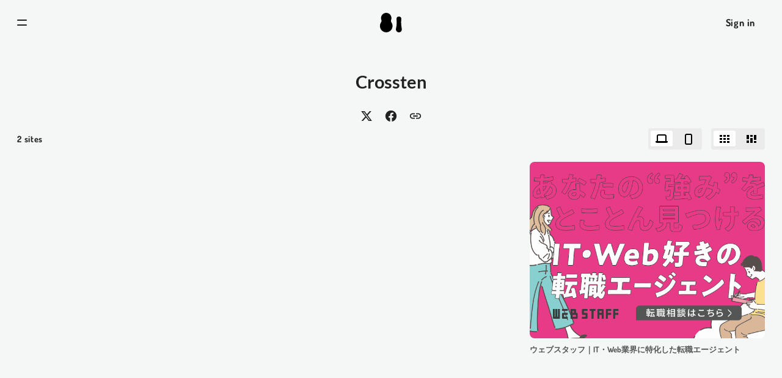

--- FILE ---
content_type: text/html; charset=utf-8
request_url: https://81-web.com/font/crossten/
body_size: 38252
content:
<!DOCTYPE html><html  lang="ja"><head><meta charset="utf-8">
<meta name="viewport" content="width=device-width, initial-scale=1.0">
<title>Crossten | 81-web.com : 日本のWebデザイン・Webサイトギャラリー＆参考サイト・リンク集</title>
<style>@font-face{font-display:swap;font-family:Dosis;font-style:normal;font-weight:600;src:url(/_nuxt/Dosis-normal-600-vietnamese.DD5t4dbF.woff2) format("woff2");unicode-range:u+0102-0103,u+0110-0111,u+0128-0129,u+0168-0169,u+01a0-01a1,u+01af-01b0,u+0300-0301,u+0303-0304,u+0308-0309,u+0323,u+0329,u+1ea0-1ef9,u+20ab}@font-face{font-display:swap;font-family:Dosis;font-style:normal;font-weight:600;src:url(/_nuxt/Dosis-normal-600-latin-ext.CWB30aBi.woff2) format("woff2");unicode-range:u+0100-02ba,u+02bd-02c5,u+02c7-02cc,u+02ce-02d7,u+02dd-02ff,u+0304,u+0308,u+0329,u+1d00-1dbf,u+1e00-1e9f,u+1ef2-1eff,u+2020,u+20a0-20ab,u+20ad-20c0,u+2113,u+2c60-2c7f,u+a720-a7ff}@font-face{font-display:swap;font-family:Dosis;font-style:normal;font-weight:600;src:url(/_nuxt/Dosis-normal-600-latin.CvOn4Vwj.woff2) format("woff2");unicode-range:u+00??,u+0131,u+0152-0153,u+02bb-02bc,u+02c6,u+02da,u+02dc,u+0304,u+0308,u+0329,u+2000-206f,u+20ac,u+2122,u+2191,u+2193,u+2212,u+2215,u+feff,u+fffd}@font-face{font-display:swap;font-family:Dosis;font-style:normal;font-weight:700;src:url(/_nuxt/Dosis-normal-600-vietnamese.DD5t4dbF.woff2) format("woff2");unicode-range:u+0102-0103,u+0110-0111,u+0128-0129,u+0168-0169,u+01a0-01a1,u+01af-01b0,u+0300-0301,u+0303-0304,u+0308-0309,u+0323,u+0329,u+1ea0-1ef9,u+20ab}@font-face{font-display:swap;font-family:Dosis;font-style:normal;font-weight:700;src:url(/_nuxt/Dosis-normal-600-latin-ext.CWB30aBi.woff2) format("woff2");unicode-range:u+0100-02ba,u+02bd-02c5,u+02c7-02cc,u+02ce-02d7,u+02dd-02ff,u+0304,u+0308,u+0329,u+1d00-1dbf,u+1e00-1e9f,u+1ef2-1eff,u+2020,u+20a0-20ab,u+20ad-20c0,u+2113,u+2c60-2c7f,u+a720-a7ff}@font-face{font-display:swap;font-family:Dosis;font-style:normal;font-weight:700;src:url(/_nuxt/Dosis-normal-600-latin.CvOn4Vwj.woff2) format("woff2");unicode-range:u+00??,u+0131,u+0152-0153,u+02bb-02bc,u+02c6,u+02da,u+02dc,u+0304,u+0308,u+0329,u+2000-206f,u+20ac,u+2122,u+2191,u+2193,u+2212,u+2215,u+feff,u+fffd}@font-face{font-display:swap;font-family:Lato;font-style:normal;font-weight:400;src:url(/_nuxt/Lato-normal-400-latin-ext.CK4GAP86.woff2) format("woff2");unicode-range:u+0100-02ba,u+02bd-02c5,u+02c7-02cc,u+02ce-02d7,u+02dd-02ff,u+0304,u+0308,u+0329,u+1d00-1dbf,u+1e00-1e9f,u+1ef2-1eff,u+2020,u+20a0-20ab,u+20ad-20c0,u+2113,u+2c60-2c7f,u+a720-a7ff}@font-face{font-display:swap;font-family:Lato;font-style:normal;font-weight:400;src:url(/_nuxt/Lato-normal-400-latin.BEhtfm5r.woff2) format("woff2");unicode-range:u+00??,u+0131,u+0152-0153,u+02bb-02bc,u+02c6,u+02da,u+02dc,u+0304,u+0308,u+0329,u+2000-206f,u+20ac,u+2122,u+2191,u+2193,u+2212,u+2215,u+feff,u+fffd}@font-face{font-display:swap;font-family:Lato;font-style:normal;font-weight:700;src:url(/_nuxt/Lato-normal-700-latin-ext.C6gwlRgY.woff2) format("woff2");unicode-range:u+0100-02ba,u+02bd-02c5,u+02c7-02cc,u+02ce-02d7,u+02dd-02ff,u+0304,u+0308,u+0329,u+1d00-1dbf,u+1e00-1e9f,u+1ef2-1eff,u+2020,u+20a0-20ab,u+20ad-20c0,u+2113,u+2c60-2c7f,u+a720-a7ff}@font-face{font-display:swap;font-family:Lato;font-style:normal;font-weight:700;src:url(/_nuxt/Lato-normal-700-latin.BUGMgin4.woff2) format("woff2");unicode-range:u+00??,u+0131,u+0152-0153,u+02bb-02bc,u+02c6,u+02da,u+02dc,u+0304,u+0308,u+0329,u+2000-206f,u+20ac,u+2122,u+2191,u+2193,u+2212,u+2215,u+feff,u+fffd}</style>
<style>a,abbr,acronym,address,applet,article,aside,audio,b,big,blockquote,body,canvas,caption,center,cite,code,dd,del,details,dfn,div,dl,dt,em,embed,fieldset,figcaption,figure,footer,form,h1,h2,h3,h4,h5,h6,header,hgroup,html,i,iframe,img,ins,kbd,label,legend,li,mark,menu,nav,object,ol,output,p,pre,q,ruby,s,samp,section,small,span,strike,strong,sub,summary,sup,table,tbody,td,tfoot,th,thead,time,tr,tt,u,ul,var,video{border:0;font-size:100%;margin:0;padding:0;vertical-align:baseline}html{line-height:1}ol,ul{list-style:none}table{border-collapse:collapse;border-spacing:0}caption,td,th{font-weight:400;text-align:left;vertical-align:middle}blockquote,q{quotes:none}blockquoteafter,blockquotebefore,qafter,qbefore{content:"";content:none}a img{border:none}a{-webkit-tap-highlight-color:rgba(53,93,167,.2)}article,aside,details,figcaption,figure,footer,header,hgroup,main,menu,nav,section,summary{display:block}img{border:none;vertical-align:bottom}button,input,select,textarea{vertical-align:middle}button,input{line-height:normal}button-moz-focus-inner,input-moz-focus-inner{border:0;padding:0}button,html input[type=button],input[type=reset],input[type=submit]{-webkit-appearance:button;cursor:pointer}button,input[type=button],input[type=checkbox],input[type=radio],input[type=reset],input[type=submit],label,select{cursor:pointer}textarea{font-family:sans-serif;overflow:auto;vertical-align:top}*,:after,:before{-o-box-sizing:border-box;-ms-box-sizing:border-box;box-sizing:border-box}button{font-family:inherit;padding:0}*{-webkit-text-size-adjust:100%;-ms-text-size-adjust:100%}:root{--color-white:#fff;--color-white-dark:#f4f7f6;--color-black:#222;--color-black-transparent:rgba(34,34,34,.95);--color-gray:#707070;--color-gray-light:#ebebeb;--color-gray-overlay:rgba(34,34,34,.08);--color-border:rgba(34,34,34,.13);--color-link:#142474;--color-blue:#1890ff;--color-blue-google:#2673e4;--color-error:#ff5252}html{overflow:visible!important}html.is-fixed{overflow:hidden!important}body{background-color:var(--color-white-dark);color:var(--color-black);font-family:Dosis,Lato,sans-serif;letter-spacing:0;line-height:1.5;text-align:left;-webkit-font-smoothing:antialiased;font-feature-settings:"tnum","tnum";font-variant:tabular-nums;text-rendering:optimizeLegibility}body ::-moz-selection{background-color:var(--color-blue);color:var(--color-white)}body ::selection{background-color:var(--color-blue);color:var(--color-white)}button{background:none;border:none;color:var(--color-black)}button:focus{outline:none}a:link,a:visited{text-decoration:none}</style>
<style>.c-btn-link{color:var(--color-link);text-decoration:underline!important}.c-btn-link[data-color=black]{color:var(--color-black)}@media (hover:hover){.c-btn-link:hover{text-decoration:none!important}}</style>
<style>a,abbr,acronym,address,applet,article,aside,audio,b,big,blockquote,body,canvas,caption,center,cite,code,dd,del,details,dfn,div,dl,dt,em,embed,fieldset,figcaption,figure,footer,form,h1,h2,h3,h4,h5,h6,header,hgroup,html,i,iframe,img,ins,kbd,label,legend,li,mark,menu,nav,object,ol,output,p,pre,q,ruby,s,samp,section,small,span,strike,strong,sub,summary,sup,table,tbody,td,tfoot,th,thead,time,tr,tt,u,ul,var,video{border:0;font-size:100%;margin:0;padding:0;vertical-align:baseline}html{line-height:1}ol,ul{list-style:none}table{border-collapse:collapse;border-spacing:0}caption,td,th{font-weight:400;text-align:left;vertical-align:middle}blockquote,q{quotes:none}blockquoteafter,blockquotebefore,qafter,qbefore{content:"";content:none}a img{border:none}a{-webkit-tap-highlight-color:rgba(53,93,167,.2)}article,aside,details,figcaption,figure,footer,header,hgroup,main,menu,nav,section,summary{display:block}img{border:none;vertical-align:bottom}button,input,select,textarea{vertical-align:middle}button,input{line-height:normal}button-moz-focus-inner,input-moz-focus-inner{border:0;padding:0}button,html input[type=button],input[type=reset],input[type=submit]{-webkit-appearance:button;cursor:pointer}button,input[type=button],input[type=checkbox],input[type=radio],input[type=reset],input[type=submit],label,select{cursor:pointer}textarea{font-family:sans-serif;overflow:auto;vertical-align:top}*,:after,:before{-o-box-sizing:border-box;-ms-box-sizing:border-box;box-sizing:border-box}button{font-family:inherit;padding:0}*{-webkit-text-size-adjust:100%;-ms-text-size-adjust:100%}:root{--color-white:#fff;--color-white-dark:#f4f7f6;--color-black:#222;--color-black-transparent:rgba(34,34,34,.95);--color-gray:#707070;--color-gray-light:#ebebeb;--color-gray-overlay:rgba(34,34,34,.08);--color-border:rgba(34,34,34,.13);--color-link:#142474;--color-blue:#1890ff;--color-blue-google:#2673e4;--color-error:#ff5252}html{overflow:visible!important}html.is-fixed{overflow:hidden!important}body{background-color:var(--color-white-dark);color:var(--color-black);font-family:Dosis,Lato,sans-serif;letter-spacing:0;line-height:1.5;text-align:left;-webkit-font-smoothing:antialiased;font-feature-settings:"tnum","tnum";font-variant:tabular-nums;text-rendering:optimizeLegibility}body ::-moz-selection{background-color:var(--color-blue);color:var(--color-white)}body ::selection{background-color:var(--color-blue);color:var(--color-white)}button{background:none;border:none;color:var(--color-black)}button:focus{outline:none}a:link,a:visited{text-decoration:none}.p-error{align-content:center;align-items:center;display:flex;flex-direction:column;height:100svh;justify-content:center;width:100%}.p-error__inner{padding-bottom:2vh}.p-error__title{color:var(--color-black);font-family:Dosis,sans-serif;font-size:1.5rem;font-weight:700;letter-spacing:.05em;margin-bottom:15px}.p-error__back,.p-error__desc,.p-error__title{text-align:center}.p-error__back{margin-top:1em}</style>
<style>.p-header{background-color:var(--color-white-dark);position:sticky;width:100%;z-index:98}.p-header.-direct{background:transparent;z-index:201}@media screen and (min-width:769px){.p-header.-fixed{position:fixed}.p-header{top:-74px}}@media screen and (min-width:769px){.p-header:has(>.p-gallery-ui-filter){border-bottom:10px solid var(--color-white-dark);top:-64px}}@media screen and (max-width:768px){.p-header{border-bottom:none;margin-bottom:0;top:-184px}}.p-header__body{height:100%;margin:0 auto;max-width:1920px;width:100%}@media screen and (min-width:769px) and (max-width:2004.333821376281px){.p-header__body{width:95.60761346998535%}}@media screen and (max-width:768px){.p-header__body{width:92vw}}@media screen and (min-width:769px){.p-header__body{height:74px}}@media screen and (max-width:768px){.p-header__body{height:64px}}.p-header__nav{display:flex;height:100%;position:relative}.p-header__nav__logo{height:32px;left:50%;position:absolute;top:50%;transform:translate(-50%,-50%)}.p-header__nav__user{margin-left:auto}</style>
<style>.p-header-hamburger{align-items:center;display:flex;height:100%;position:relative;z-index:3}.p-header-hamburger__icon{height:16px;position:relative;width:16px}.p-header-hamburger__icon__line{background-color:#222;border-radius:1px;height:2px;left:0;position:absolute;transition:all .35s cubic-bezier(.215,.61,.355,1);width:100%}.p-header-hamburger__icon__line.-first{top:calc(50% - 4px);transform:translateY(-50%)}.p-header-hamburger:hover .p-header-hamburger__icon__line.-first{transform:translate(-3px)}.p-header-hamburger__icon__line.-second{top:calc(50% + 4px);transform:translateY(-50%)}.p-header-hamburger:hover .p-header-hamburger__icon__line.-second{transform:translate(3px)}.p-header-hamburger__label{display:flex;font-family:Dosis,sans-serif;font-size:1rem;font-weight:700;letter-spacing:.05em;line-height:1.2;padding-left:10px}@media screen and (max-width:768px){.p-header-hamburger__label{display:none}}</style>
<style>.p-header-user__user__menu-enter-active,.p-header-user__user__menu-leave-active{transition:all .25s cubic-bezier(.215,.61,.355,1)}.p-header-user__user__menu-enter-from,.p-header-user__user__menu-leave-to{opacity:0;transform:translateY(10px)}.p-header-user{align-items:center;display:flex;height:100%}.p-header-user__signin{margin-left:auto;width:80px}.p-header-user__signin>a,.p-header-user__signin>button{color:#222;font-family:Dosis,sans-serif;font-size:1rem;font-weight:700;letter-spacing:.05em;text-decoration:none;vertical-align:top}.p-header-user__user{position:relative}.p-header-user__user__btn{align-items:center;display:flex;padding:10px 0}@media screen and (max-width:768px){.p-header-user__user__btn{margin-right:-4px}}.p-header-user__user__btn__name{color:var(--color-black);cursor:default;font-family:Dosis,sans-serif;font-size:.95rem;font-weight:700;letter-spacing:.05em}@media screen and (max-width:768px){.p-header-user__user__btn__name{display:none}}.p-header-user__user__btn__icon{border-radius:50%;overflow:hidden}@media screen and (min-width:769px){.p-header-user__user__btn__icon{height:28px;margin-right:10px;width:28px}}@media screen and (max-width:768px){.p-header-user__user__btn__icon{height:32px;width:32px}}.p-header-user__user__btn__arrow{font-size:1.5rem;margin-left:3px}.p-header-user__user__menu{background-color:var(--color-black-transparent);border-radius:8px;position:absolute;right:0;top:100%;width:150px;z-index:99}.p-header-user__user__menu__list__item+.p-header-user__user__menu__list__item:before{background-color:#ffffff26;content:"";display:block;height:1px;width:100%}.p-header-user__user__menu__list__item__btn{align-content:center;align-items:center;display:flex;height:54px;justify-content:space-between;padding:0 18px;width:100%}@media (hover:hover){.p-header-user__user__menu__list__item__btn{transition:transform .1s}.p-header-user__user__menu__list__item__btn:hover{transform:translate(3px)}}.p-header-user__user__menu__list__item__btn__name{align-items:center;color:var(--color-white);display:flex;font-family:Dosis,sans-serif;font-size:.9rem;font-weight:700;justify-content:space-between;letter-spacing:.05em}.p-header-user__user__menu__list__item__btn__icon{color:var(--color-white);font-size:1.1rem}</style>
<style>.p-nav-enter-active,.p-nav-enter-from,.p-nav-leave-active,.p-nav-leave-to{transition:all .5s cubic-bezier(.215,.61,.355,1)}.p-nav-enter-from,.p-nav-leave-to{opacity:0;transform:translate(-75px)}.p-nav{background-color:#222;background-color:#222222f7;border-radius:0 32px 32px 0;display:flex;flex-direction:column;height:100vh;left:0;padding:12vh 0 10px;position:fixed;top:0;width:320px;z-index:99}.p-nav[data-direct=true]{z-index:202}@media screen and (max-width:768px){.p-nav{height:100dvh}}.p-nav__close{position:absolute;right:20px;top:20px}.p-nav__group{margin-top:20px;padding:0 50px;position:relative}.p-nav__group:first-of-type{margin-top:0}.p-nav__group__list__item{margin-top:10px}.p-nav__group__list__item:first-child{margin-top:0}.p-nav__group:nth-of-type(2) .p-nav__group__list__item{margin-top:7px}.p-nav__sns{margin-top:auto;padding:0 50px 20px}</style>
<style>.c-overlay-enter-active,.c-overlay-leave-active{transition:all .5s cubic-bezier(.215,.61,.355,1)}.c-overlay-enter-from,.c-overlay-leave-to{opacity:0}.c-overlay{background-color:#00000073;height:100dvh;left:0;position:fixed;top:0;width:100%}</style>
<style>.p-main{position:relative}@media screen and (min-width:769px){.p-header.-fixed+.p-main{padding-top:74px}}@media screen and (max-width:768px){.p-header.-fixed+.p-main{padding-top:64px}}@media screen and (min-width:769px){.p-header.-fixed:has(>.p-gallery-ui-filter)+.p-main{padding-top:148px}}@media screen and (max-width:768px){.p-header.-fixed:has(>.p-gallery-ui-filter)+.p-main{padding-top:184px}}@media screen and (min-width:769px){.p-main{padding-bottom:80px;padding-top:0}.p-main:has(>.p-gallery-list) .p-main{min-height:calc(100vh + 1px)}}@media screen and (max-width:768px){.p-main{padding-bottom:55px;padding-top:0}}</style>
<style>.p-gallery-ui{position:relative;z-index:15}@media screen and (min-width:769px){.p-gallery-ui{margin-top:10px}}@media screen and (max-width:768px){.p-gallery-ui{margin-top:15px}}.p-gallery-ui__head{padding-top:30px}@media screen and (max-width:768px){.p-gallery-ui__head{padding-top:20px}}.p-gallery-ui__etc{display:flex;margin:0 auto;max-width:1920px;position:relative;width:100%;z-index:2}@media screen and (min-width:769px) and (max-width:2004.333821376281px){.p-gallery-ui__etc{width:95.60761346998535%}}@media screen and (max-width:768px){.p-gallery-ui__etc{width:92vw}}@media screen and (min-width:769px){.p-gallery-ui__etc{margin-top:0}}@media screen and (max-width:768px){.p-gallery-ui__etc{flex-direction:column;margin-top:0}.p-gallery-ui__etc__count{margin-top:15px;order:2}}@media screen and (min-width:769px){.p-gallery-ui__etc__switcher{margin-left:auto}}@media screen and (max-width:768px){.p-gallery-ui__etc__switcher{order:1}}</style>
<style>.p-gallery-list{margin:20px auto 0;max-width:1920px;position:relative;width:100%}@media screen and (min-width:769px) and (max-width:2004.333821376281px){.p-gallery-list{width:95.60761346998535%}}@media screen and (max-width:768px){.p-gallery-list{width:92vw}}</style>
<style>@media screen and (min-width:769px){.p-gallery-list-view-cover[data-desktop=true]{-moz-column-gap:34px;column-gap:34px;display:grid;grid-template-columns:repeat(3,1fr);row-gap:40px}}@media screen and (min-width:1367px){.p-gallery-list-view-cover[data-desktop=true]{-moz-column-gap:34px;column-gap:34px;display:grid;grid-template-columns:repeat(4,1fr);row-gap:40px}}@media screen and (max-width:768px){.p-gallery-list-view-cover[data-desktop=true]{-moz-column-gap:16px;column-gap:16px;display:grid;grid-template-columns:repeat(1,1fr);row-gap:28px}}@media screen and (min-width:769px){.p-gallery-list-view-cover[data-mobile=true]{-moz-column-gap:34px;column-gap:34px;display:grid;grid-template-columns:repeat(5,1fr);row-gap:40px}}@media screen and (min-width:1367px){.p-gallery-list-view-cover[data-mobile=true]{-moz-column-gap:34px;column-gap:34px;display:grid;grid-template-columns:repeat(6,1fr);row-gap:40px}}@media screen and (max-width:768px){.p-gallery-list-view-cover[data-mobile=true]{-moz-column-gap:16px;column-gap:16px;display:grid;grid-template-columns:repeat(2,1fr);row-gap:28px}}.p-gallery-list-view-cover__item{position:relative}</style>
<style>.c-btn-backtotop{background-color:var(--color-black);bottom:20px;clip-path:circle(50%);color:var(--color-white);display:grid;font-size:1.2em;height:48px;opacity:0;place-content:center;pointer-events:none;position:fixed;right:20px;transform:translateY(30px);transition:all .35s cubic-bezier(.215,.61,.355,1);width:48px;z-index:100}.c-btn-backtotop.-shown{opacity:1;pointer-events:auto;transform:translateY(0);transition:all .5s cubic-bezier(.215,.61,.355,1)}@media screen and (max-width:768px){.c-btn-backtotop{bottom:10px;right:10px}}@media (hover:hover){.c-btn-backtotop:hover{background-color:#444}}</style>
<style>.c-ico-mdi{height:1em;width:1em}.c-ico-mdi[data-icon=mdi-content-copy]{transform:scale(.8)}</style>
<style>svg[data-v-76aa6b74]{transform:rotate(var(--r,0deg)) scale(var(--sx,1),var(--sy,1))}path[data-v-76aa6b74]{fill:currentColor}</style>
<style>.p-gallery-detail{height:100dvh;left:0;position:fixed;top:0;width:100%;z-index:200}@media screen and (min-width:769px){.p-gallery-detail[data-direct=true]{height:calc(100vh - 74px);top:74px}}@media screen and (max-width:768px){.p-gallery-detail[data-direct=true]{height:calc(100vh - 64px);top:64px}.p-gallery-detail{overflow:scroll}}.p-gallery-detail__bg{background-color:var(--color-white-dark);height:100%;left:0;position:fixed;top:0;width:100%}@media screen and (min-width:769px){.p-gallery-detail[data-direct=true] .p-gallery-detail__bg{height:calc(100vh - 74px);top:74px}}@media screen and (max-width:768px){.p-gallery-detail[data-direct=true] .p-gallery-detail__bg{height:calc(100vh - 64px);top:64px}}.p-gallery-detail__body{margin:0 auto;max-width:1920px;position:relative;width:100%;z-index:2}@media screen and (min-width:769px) and (max-width:2004.333821376281px){.p-gallery-detail__body{width:95.60761346998535%}}@media screen and (max-width:768px){.p-gallery-detail__body{width:92vw}}@media screen and (min-width:769px){.p-gallery-detail__body{display:flex;height:100%;padding-bottom:30px;padding-top:30px}.p-header.-direct+.p-main .p-gallery-detail__body{padding-top:0}}.p-gallery-detail__body__ui{z-index:2}@media screen and (min-width:769px){.p-gallery-detail__body__ui{position:absolute;right:0;top:30px;width:calc(25% - 30px)}.p-header.-direct+.p-main .p-gallery-detail__body__ui{top:0}}@media screen and (max-width:768px){.p-gallery-detail__body__ui{position:absolute;top:20px;width:100%}.p-header.-direct+.p-main .p-gallery-detail__body__ui{top:10px}}@media screen and (min-width:769px){.p-gallery-detail__body__main{width:calc(75% - 30px)}}@media screen and (max-width:768px){.p-gallery-detail__body__main{padding-top:65px}.p-header.-direct+.p-main .p-gallery-detail__body__main{padding-top:55px}}@media screen and (min-width:769px){.p-gallery-detail__body__hr{background-color:var(--color-border);border:none;margin:0 30px;width:1px}}@media screen and (max-width:768px){.p-gallery-detail__body__hr{display:none}}@media screen and (min-width:769px){.p-gallery-detail__body__aside{padding-top:60px;width:calc(25% - 30px)}}@media screen and (max-width:768px){.p-gallery-detail__body__aside{padding-top:20px}}@media screen and (min-width:769px){.p-gallery-detail__body__aside__btns{bottom:0;position:absolute}}@media screen and (max-width:768px){.p-gallery-detail__body__aside__btns{margin-top:10px}}</style>
<style>.p-snackbar-enter-active,.p-snackbar-enter-from,.p-snackbar-leave-active,.p-snackbar-leave-to{transition:all .3s cubic-bezier(.215,.61,.355,1)}.p-snackbar-enter-from,.p-snackbar-leave-to{opacity:0;transform:scale(.9)}.p-snackbar{align-content:center;align-items:center;background-color:var(--color-black-transparent);border-radius:4px;bottom:20px;display:flex;height:48px;left:0;margin-left:auto;margin-right:auto;position:fixed;right:0;width:310px;z-index:2000}.p-snackbar__text{color:var(--color-white);font-size:15px;padding-left:15px}.p-snackbar__close{position:absolute;right:15px}</style>
<style>.p-modal-login-enter-active,.p-modal-login-leave-active{transition:opacity .3s cubic-bezier(.215,.61,.355,1)}.p-modal-login-enter-from,.p-modal-login-leave-to{opacity:0}.p-modal-login{align-items:center;display:flex;height:100vh;height:100dvh;justify-content:center;left:0;position:fixed;top:0;width:100%;z-index:1000}.p-modal-login__bg{background-color:#0000004d;height:100%;left:0;position:absolute;top:0;width:100%;z-index:1}.p-modal-login__body{background-color:var(--color-white);border-radius:12px;display:flex;overflow:hidden;position:relative;z-index:2}@media screen and (min-width:769px){.p-modal-login__body{height:400px;width:800px}}@media screen and (max-width:768px){.p-modal-login__body{flex-direction:column;height:auto;width:90vw}}@media screen and (min-width:769px){.p-modal-login__body__visual{width:50%}}@media screen and (max-width:768px){.p-modal-login__body__visual{height:185px}}@media screen and (min-width:769px){.p-modal-login__body__signin{width:50%}}</style>
<style>.p-modal-collection-register-enter-active,.p-modal-collection-register-leave-active{transition:opacity .3s cubic-bezier(.215,.61,.355,1)}.p-modal-collection-register-enter-from,.p-modal-collection-register-leave-to{opacity:0}.p-modal-collection-register{align-items:center;display:flex;height:100vh;height:100dvh;justify-content:center;left:0;position:fixed;top:0;width:100%;z-index:1000}.p-modal-collection-register__bg{background-color:#0000004d;height:100%;left:0;position:absolute;top:0;width:100%;z-index:1}.p-modal-collection-register__body{background-color:var(--color-white);border-radius:12px;display:flex;overflow:hidden;position:relative;z-index:2}@media screen and (min-width:769px){.p-modal-collection-register__body{height:400px;width:800px}}@media screen and (max-width:768px){.p-modal-collection-register__body{flex-direction:column;height:auto;width:90vw}}.p-modal-collection-register__body__visual{align-content:center;align-items:center;background-color:#f9f9f9;display:flex;justify-content:center}@media screen and (min-width:769px){.p-modal-collection-register__body__visual{width:50%}}@media screen and (max-width:768px){.p-modal-collection-register__body__visual{height:230px}}.p-modal-collection-register__body__visual__img{border:7px solid var(--color-black);border-radius:14px;overflow:hidden;width:75%}@media screen and (min-width:769px){.p-modal-collection-register__body__main{padding:30px;width:50%}}@media screen and (max-width:768px){.p-modal-collection-register__body__main{padding:20px}}</style>
<style>.p-modal-collection-edit-enter-active,.p-modal-collection-edit-leave-active{transition:opacity .3s cubic-bezier(.215,.61,.355,1)}.p-modal-collection-edit-enter-from,.p-modal-collection-edit-leave-to{opacity:0}.p-modal-collection-edit{align-items:center;display:flex;height:100vh;height:100dvh;justify-content:center;left:0;position:fixed;top:0;width:100%;z-index:1000}.p-modal-collection-edit__bg{background-color:#0000004d;height:100%;left:0;position:absolute;top:0;width:100%;z-index:1}.p-modal-collection-edit__body{background-color:var(--color-white);border-radius:12px;display:flex;overflow:hidden;position:relative;z-index:2}@media screen and (min-width:769px){.p-modal-collection-edit__body{height:430px;width:400px}}@media screen and (max-width:768px){.p-modal-collection-edit__body{flex-direction:column;height:auto;width:90vw}}@media screen and (min-width:769px){.p-modal-collection-edit__body__main{padding:30px;width:100%}}@media screen and (max-width:768px){.p-modal-collection-edit__body__main{padding:20px}}</style>
<link rel="stylesheet" href="/_nuxt/entry.D8iJwqWa.css" crossorigin>
<link rel="stylesheet" href="/_nuxt/default.CoWYq2Xc.css" crossorigin>
<link rel="stylesheet" href="/_nuxt/rect.CzOT1jML.css" crossorigin>
<link rel="stylesheet" href="/_nuxt/mdi.CSk8BikL.css" crossorigin>
<link rel="stylesheet" href="/_nuxt/chip.XrTlrrlT.css" crossorigin>
<link rel="stylesheet" href="/_nuxt/vee-validate.D1iQUYEq.css" crossorigin>
<link rel="stylesheet" href="/_nuxt/index.UfP32tCX.css" crossorigin>
<link rel="stylesheet" href="/_nuxt/index.CUUgZksj.css" crossorigin>
<link rel="modulepreload" as="script" crossorigin href="/_nuxt/DkCkpC9q.js">
<link rel="modulepreload" as="script" crossorigin href="/_nuxt/ChwBejBO.js">
<link rel="modulepreload" as="script" crossorigin href="/_nuxt/DlAUqK2U.js">
<link rel="modulepreload" as="script" crossorigin href="/_nuxt/C5COHKBT.js">
<link rel="modulepreload" as="script" crossorigin href="/_nuxt/BwDTsgho.js">
<link rel="modulepreload" as="script" crossorigin href="/_nuxt/C3doB3t6.js">
<link rel="modulepreload" as="script" crossorigin href="/_nuxt/CNxKf4U-.js">
<link rel="modulepreload" as="script" crossorigin href="/_nuxt/CEr79EDq.js">
<link rel="modulepreload" as="script" crossorigin href="/_nuxt/BHUGhiSP.js">
<link rel="modulepreload" as="script" crossorigin href="/_nuxt/DAPSl5aM.js">
<link rel="modulepreload" as="script" crossorigin href="/_nuxt/C1R-_Cwj.js">
<link rel="modulepreload" as="script" crossorigin href="/_nuxt/k1B-QFtv.js">
<link rel="preload" as="fetch" fetchpriority="low" crossorigin="anonymous" href="/_nuxt/builds/meta/30748a8f-b3d7-4cdc-9e43-7254a05ee676.json">
<link rel="prefetch" as="script" crossorigin href="/_nuxt/B9K5rw8f.js">
<meta name="description" content="81-web.comはWebサイト制作に参考になる日本の優れたWebデザイン・Webサイトギャラリー＆参考サイト・リンク集です。81-web.com is a gallery and collection of reference sites for exceptional Japanese web design and websites, useful for web development.">
<meta name="keywords" content="81-web,Web,デザイン,Webデザイン,Webデザイナー,Web制作,日本,81,参考サイト,リンク集,ギャラリー,design">
<meta name="og:url" content="https://81-web.com/font/crossten">
<meta name="og:site_name" content="81-web.com">
<meta name="og:type" content="website">
<meta name="og:title" content="Crossten | 81-web.com : 日本のWebデザイン・Webサイトギャラリー＆参考サイト・リンク集">
<meta name="og:description" content="81-web.comはWebサイト制作に参考になる日本の優れたWebデザイン・Webサイトギャラリー＆参考サイト・リンク集です。81-web.com is a gallery and collection of reference sites for exceptional Japanese web design and websites, useful for web development.">
<meta name="og:image" content="https://81-web.com/ogp.png">
<meta name="twitter:site" content="81_web">
<meta name="twitter:card" content="summary_large_image">
<meta name="p:domain_verify" content="f189b1dbc8f548167fa25189059fa531">
<meta name="google-site-verification" content="3qcws_zDSo2-Z5GFAOV2_AXwdi79QBXlayhcKkHdjRU">
<link rel="icon" href="/favicon.ico" sizes="any">
<link rel="icon" href="/icon.svg" type="image/svg+xml">
<link rel="apple-touch-icon" href="/apple-touch-icon.png">
<link rel="manifest" href="/manifest.webmanifest">
<link rel="manifest" href="/manifest.webmanifest">
<script type="module" src="/_nuxt/DkCkpC9q.js" crossorigin></script></head><body><div id="__nuxt"><!--[--><header class="p-header"><div class="p-header__body"><nav class="p-header__nav"><button class="p-header-hamburger p-header__nav__hamburger" aria-label="Open Navigation"><div class="p-header-hamburger__icon"><span class="p-header-hamburger__icon__line -first"></span><span class="p-header-hamburger__icon__line -second"></span></div></button><a class="p-header__nav__logo" href="/" aria-label="Home"><svg width="36.331" height="32" viewbox="0 0 36.331 32" xmlns="http://www.w3.org/2000/svg"><g transform="translate(0 0.013)"><path d="M1.934,15.46h0a10.463,10.463,0,1,0,17.063,0,4,4,0,0,1-.514-3.739,8.6,8.6,0,1,0-16.037,0,3.989,3.989,0,0,1,.25,1.392A4.016,4.016,0,0,1,1.934,15.46Z" transform="translate(0)"></path><path d="M36.222,25.939v-.012a44.579,44.579,0,0,1-.829-15.285l0-.027a3.9,3.9,0,0,0,.03-.487,4,4,0,0,0-8,0,3.9,3.9,0,0,0,.03.487l0,.027a44.677,44.677,0,0,1,.312,5.252A44.513,44.513,0,0,1,26.619,25.93v.009h0a4.931,4.931,0,1,0,9.6,0Z" transform="translate(-0.022 -0.005)"></path></g></svg></a><!----></nav></div><!----></header><!--[--><!----><!----><!--]--><main class="p-main"><!--[--><!--[--><!--[--><!----><!--[--><section class="p-gallery-list"><span></span><!----><!----></section><button class="c-btn-backtotop" aria-label="Back to top"><svg width="24" height="24" viewbox="0 0 24 24" style="--sx:1;--sy:1;--r:0deg;" class="c-ico-mdi" data-icon="mdi-arrow-up" data-v-76aa6b74><path d="M13,20H11V8L5.5,13.5L4.08,12.08L12,4.16L19.92,12.08L18.5,13.5L13,8V20Z" data-v-76aa6b74></path></svg></button><!--]--><!----><!--]--><!----><!--]--><!--]--></main><!----><!----><!----><!----><!--]--></div><div id="teleports"></div><script type="application/json" data-nuxt-data="nuxt-app" data-ssr="true" id="__NUXT_DATA__">[["ShallowReactive",1],{"prerenderedAt":2,"data":3,"state":5,"once":2981,"_errors":2982,"serverRendered":2984,"path":2985},1769645576843,["ShallowReactive",4],{},["Reactive",6],{"$spc":7,"$ssp":7,"$stouch":7,"$swidth":8,"$sheight":8,"$sisActive":7,"$sactiveDevice":9,"$sactiveView":10,"$sactiveDetailDevice":9,"$sisWaitFavoritesWithPostID":11,"$sshowLoginModal":7,"$sisWaitCollectionsWithPost":11,"$sshowCollectionsModal":7,"$spostObjectForCollectionsModal":11,"$sshowCollectionsEditModal":7,"$sindexForCollectionsEditModal":11,"$sisCreatingCollection":7,"$stext":12,"$sheaderBottom":8,"$sisLogin":7,"$sisAuth":7,"$semail":11,"$sphotoURL":11,"$suid":11,"$sdisplayName":11,"$sfavorites":13,"$scollections":14,"$sisInit":7,"$sisPushState":7,"$ssharedUser":11,"$sisShared":7,"$sisCollections":7,"$sisFavorites":7,"$scountFound":8,"$scountTotal":8,"$sisLoading":7,"$sisEnd":7,"$sisDirect":7,"$spage":15,"$sshowFilter":7,"$sshowDetail":7,"$spost":-1,"$sposts":16,"$spostIn":17,"$sfilterItems":18,"$sfilterKeywords":2975,"$sfilterDate":2976,"$sinitDate":2979,"$sbtnDate":2980},false,0,"desktop","cover",null,"",[],[],1,[],[],{"Type":19,"Category":60,"Color":195,"Font":265,"Tag":2273,"Agency & Studio":2642},[20,29,34,40,46,51,55],{"term_id":21,"name":22,"slug":23,"term_group":8,"term_taxonomy_id":24,"taxonomy":25,"description":12,"parent":26,"count":27,"filter":28,"cat_ID":21,"category_count":27,"category_description":12,"cat_name":22,"category_nicename":23,"category_parent":26},560,"コーポレートサイト","corporate-site",561,"category",558,1896,"raw",{"term_id":30,"name":31,"slug":32,"term_group":8,"term_taxonomy_id":21,"taxonomy":25,"description":12,"parent":26,"count":33,"filter":28,"cat_ID":30,"category_count":33,"category_description":12,"cat_name":31,"category_nicename":32,"category_parent":26},559,"ブランド・サービスサイト","brand-site",1869,{"term_id":35,"name":36,"slug":37,"term_group":8,"term_taxonomy_id":38,"taxonomy":25,"description":12,"parent":26,"count":39,"filter":28,"cat_ID":35,"category_count":39,"category_description":12,"cat_name":36,"category_nicename":37,"category_parent":26},567,"キャンペーン・特設サイト","campaign-site",568,485,{"term_id":41,"name":42,"slug":43,"term_group":8,"term_taxonomy_id":44,"taxonomy":25,"description":12,"parent":26,"count":45,"filter":28,"cat_ID":41,"category_count":45,"category_description":12,"cat_name":42,"category_nicename":43,"category_parent":26},563,"Webメディア","web-media-site",564,255,{"term_id":24,"name":47,"slug":48,"term_group":8,"term_taxonomy_id":49,"taxonomy":25,"description":12,"parent":26,"count":50,"filter":28,"cat_ID":24,"category_count":50,"category_description":12,"cat_name":47,"category_nicename":48,"category_parent":26},"採用サイト","recruitment-site",562,236,{"term_id":49,"name":52,"slug":53,"term_group":8,"term_taxonomy_id":41,"taxonomy":25,"description":12,"parent":26,"count":54,"filter":28,"cat_ID":49,"category_count":54,"category_description":12,"cat_name":52,"category_nicename":53,"category_parent":26},"ECサイト","electronic-commerce-site",216,{"term_id":44,"name":56,"slug":57,"term_group":8,"term_taxonomy_id":58,"taxonomy":25,"description":12,"parent":26,"count":59,"filter":28,"cat_ID":44,"category_count":59,"category_description":12,"cat_name":56,"category_nicename":57,"category_parent":26},"ポートフォリオサイト","portfolio-site",565,160,[61,68,74,79,85,91,97,103,109,114,120,124,129,134,140,146,150,155,161,165,169,174,178,183,187,191],{"term_id":62,"name":63,"slug":64,"term_group":8,"term_taxonomy_id":65,"taxonomy":25,"description":12,"parent":66,"count":67,"filter":28,"cat_ID":62,"category_count":67,"category_description":12,"cat_name":63,"category_nicename":64,"category_parent":66},72,"企画・制作・開発","planning-production-development",73,37,672,{"term_id":69,"name":70,"slug":71,"term_group":8,"term_taxonomy_id":72,"taxonomy":25,"description":12,"parent":66,"count":73,"filter":28,"cat_ID":69,"category_count":73,"category_description":12,"cat_name":70,"category_nicename":71,"category_parent":66},46,"飲料・食品","food-drink",47,381,{"term_id":75,"name":76,"slug":77,"term_group":8,"term_taxonomy_id":62,"taxonomy":25,"description":12,"parent":66,"count":78,"filter":28,"cat_ID":75,"category_count":78,"category_description":12,"cat_name":76,"category_nicename":77,"category_parent":66},71,"ファッション","fashion",370,{"term_id":80,"name":81,"slug":82,"term_group":8,"term_taxonomy_id":83,"taxonomy":25,"description":12,"parent":66,"count":84,"filter":28,"cat_ID":80,"category_count":84,"category_description":12,"cat_name":81,"category_nicename":82,"category_parent":66},53,"暮らし・建築・不動産","architecture",54,352,{"term_id":86,"name":87,"slug":88,"term_group":8,"term_taxonomy_id":89,"taxonomy":25,"description":12,"parent":66,"count":90,"filter":28,"cat_ID":86,"category_count":90,"category_description":12,"cat_name":87,"category_nicename":88,"category_parent":66},51,"アート・デザイン","art-design",52,324,{"term_id":92,"name":93,"slug":94,"term_group":8,"term_taxonomy_id":95,"taxonomy":25,"description":12,"parent":66,"count":96,"filter":28,"cat_ID":92,"category_count":96,"category_description":12,"cat_name":93,"category_nicename":94,"category_parent":66},42,"商業施設・店舗","store",43,288,{"term_id":98,"name":99,"slug":100,"term_group":8,"term_taxonomy_id":101,"taxonomy":25,"description":12,"parent":66,"count":102,"filter":28,"cat_ID":98,"category_count":102,"category_description":12,"cat_name":99,"category_nicename":100,"category_parent":66},58,"インテリア・雑貨","interior-goods",59,281,{"term_id":104,"name":105,"slug":106,"term_group":8,"term_taxonomy_id":107,"taxonomy":25,"description":12,"parent":66,"count":108,"filter":28,"cat_ID":104,"category_count":108,"category_description":12,"cat_name":105,"category_nicename":106,"category_parent":66},66,"コスメティック・美容","cosmetic-beauty",67,261,{"term_id":83,"name":110,"slug":111,"term_group":8,"term_taxonomy_id":112,"taxonomy":25,"description":12,"parent":66,"count":113,"filter":28,"cat_ID":83,"category_count":113,"category_description":12,"cat_name":110,"category_nicename":111,"category_parent":66},"健康・医療・病院","health-hospital",55,250,{"term_id":115,"name":116,"slug":117,"term_group":8,"term_taxonomy_id":118,"taxonomy":25,"description":12,"parent":66,"count":119,"filter":28,"cat_ID":115,"category_count":119,"category_description":12,"cat_name":116,"category_nicename":117,"category_parent":66},64,"学校・教育機関","school-establishment",65,247,{"term_id":118,"name":121,"slug":122,"term_group":8,"term_taxonomy_id":104,"taxonomy":25,"description":12,"parent":66,"count":123,"filter":28,"cat_ID":118,"category_count":123,"category_description":12,"cat_name":121,"category_nicename":122,"category_parent":66},"旅行・宿泊施設・交通機関","travel-traffic",196,{"term_id":95,"name":125,"slug":126,"term_group":8,"term_taxonomy_id":127,"taxonomy":25,"description":12,"parent":66,"count":128,"filter":28,"cat_ID":95,"category_count":128,"category_description":12,"cat_name":125,"category_nicename":126,"category_parent":66},"編集・出版・印刷","publishing-printing",44,151,{"term_id":130,"name":131,"slug":132,"term_group":8,"term_taxonomy_id":75,"taxonomy":25,"description":12,"parent":66,"count":133,"filter":28,"cat_ID":130,"category_count":133,"category_description":12,"cat_name":131,"category_nicename":132,"category_parent":66},70,"家電・電子機器・通信","electronics",137,{"term_id":135,"name":136,"slug":137,"term_group":8,"term_taxonomy_id":138,"taxonomy":25,"description":12,"parent":66,"count":139,"filter":28,"cat_ID":135,"category_count":139,"category_description":12,"cat_name":136,"category_nicename":137,"category_parent":66},141,"機械・電機・工業・流通","material",142,134,{"term_id":141,"name":142,"slug":143,"term_group":8,"term_taxonomy_id":144,"taxonomy":25,"description":12,"parent":66,"count":145,"filter":28,"cat_ID":141,"category_count":145,"category_description":12,"cat_name":142,"category_nicename":143,"category_parent":66},68,"音楽","music",69,108,{"term_id":144,"name":147,"slug":148,"term_group":8,"term_taxonomy_id":130,"taxonomy":25,"description":12,"parent":66,"count":149,"filter":28,"cat_ID":144,"category_count":149,"category_description":12,"cat_name":147,"category_nicename":148,"category_parent":66},"スポーツ","sports",102,{"term_id":151,"name":152,"slug":153,"term_group":8,"term_taxonomy_id":115,"taxonomy":25,"description":12,"parent":66,"count":154,"filter":28,"cat_ID":151,"category_count":154,"category_description":12,"cat_name":152,"category_nicename":153,"category_parent":66},63,"自動車・バイク・自転車","car-bike-bicycle",89,{"term_id":156,"name":157,"slug":158,"term_group":8,"term_taxonomy_id":159,"taxonomy":25,"description":12,"parent":66,"count":160,"filter":28,"cat_ID":156,"category_count":160,"category_description":12,"cat_name":157,"category_nicename":158,"category_parent":66},144,"Webサービス・アプリ","service",145,87,{"term_id":107,"name":162,"slug":163,"term_group":8,"term_taxonomy_id":141,"taxonomy":25,"description":12,"parent":66,"count":164,"filter":28,"cat_ID":107,"category_count":164,"category_description":12,"cat_name":162,"category_nicename":163,"category_parent":66},"金融・証券・保険・法律","finance-stock-insurance",83,{"term_id":166,"name":167,"slug":168,"term_group":8,"term_taxonomy_id":86,"taxonomy":25,"description":12,"parent":66,"count":101,"filter":28,"cat_ID":166,"category_count":101,"category_description":12,"cat_name":167,"category_nicename":168,"category_parent":66},50,"地域・行政・福祉","community-organizations",{"term_id":170,"name":171,"slug":172,"term_group":8,"term_taxonomy_id":173,"taxonomy":25,"description":12,"parent":66,"count":101,"filter":28,"cat_ID":170,"category_count":101,"category_description":12,"cat_name":171,"category_nicename":172,"category_parent":66},146,"人材","hr",147,{"term_id":58,"name":175,"slug":176,"term_group":8,"term_taxonomy_id":177,"taxonomy":25,"description":12,"parent":66,"count":112,"filter":28,"cat_ID":58,"category_count":112,"category_description":12,"cat_name":175,"category_nicename":176,"category_parent":66},"コンサルティング・マーケティング","consulting-and-marketing",566,{"term_id":179,"name":180,"slug":181,"term_group":8,"term_taxonomy_id":156,"taxonomy":25,"description":12,"parent":66,"count":182,"filter":28,"cat_ID":179,"category_count":182,"category_description":12,"cat_name":180,"category_nicename":181,"category_parent":66},143,"TV・映画・芸能","screen-entertainment",39,{"term_id":177,"name":184,"slug":185,"term_group":8,"term_taxonomy_id":35,"taxonomy":25,"description":12,"parent":66,"count":186,"filter":28,"cat_ID":177,"category_count":186,"category_description":12,"cat_name":184,"category_nicename":185,"category_parent":66},"冠婚葬祭・神社仏閣","life-events",26,{"term_id":138,"name":188,"slug":189,"term_group":8,"term_taxonomy_id":179,"taxonomy":25,"description":12,"parent":66,"count":190,"filter":28,"cat_ID":138,"category_count":190,"category_description":12,"cat_name":188,"category_nicename":189,"category_parent":66},"アニメ・ゲーム・おもちゃ","entertainment",24,{"term_id":159,"name":192,"slug":193,"term_group":8,"term_taxonomy_id":170,"taxonomy":25,"description":12,"parent":66,"count":194,"filter":28,"cat_ID":159,"category_count":194,"category_description":12,"cat_name":192,"category_nicename":193,"category_parent":66},"農業・水産業・林業","agri-aqua-forestry",21,[196,203,209,214,219,224,228,232,237,242,248,252,256,261],{"term_id":197,"name":198,"slug":199,"term_group":8,"term_taxonomy_id":200,"taxonomy":25,"description":12,"parent":201,"count":202,"filter":28,"cat_ID":197,"category_count":202,"category_description":12,"cat_name":198,"category_nicename":199,"category_parent":201},19,"白","white",20,34,2395,{"term_id":204,"name":205,"slug":206,"term_group":8,"term_taxonomy_id":207,"taxonomy":25,"description":12,"parent":201,"count":208,"filter":28,"cat_ID":204,"category_count":208,"category_description":12,"cat_name":205,"category_nicename":206,"category_parent":201},22,"青","blue",23,1107,{"term_id":182,"name":210,"slug":211,"term_group":8,"term_taxonomy_id":212,"taxonomy":25,"description":12,"parent":201,"count":213,"filter":28,"cat_ID":182,"category_count":213,"category_description":12,"cat_name":210,"category_nicename":211,"category_parent":201},"黒","black",40,942,{"term_id":215,"name":216,"slug":217,"term_group":8,"term_taxonomy_id":186,"taxonomy":25,"description":12,"parent":201,"count":218,"filter":28,"cat_ID":215,"category_count":218,"category_description":12,"cat_name":216,"category_nicename":217,"category_parent":201},25,"灰","gray",676,{"term_id":220,"name":221,"slug":222,"term_group":8,"term_taxonomy_id":223,"taxonomy":25,"description":12,"parent":201,"count":218,"filter":28,"cat_ID":220,"category_count":218,"category_description":12,"cat_name":221,"category_nicename":222,"category_parent":201},56,"ベージュ","beige",57,{"term_id":190,"name":225,"slug":226,"term_group":8,"term_taxonomy_id":215,"taxonomy":25,"description":12,"parent":201,"count":227,"filter":28,"cat_ID":190,"category_count":227,"category_description":12,"cat_name":225,"category_nicename":226,"category_parent":201},"カラフル","colorfull",466,{"term_id":194,"name":229,"slug":230,"term_group":8,"term_taxonomy_id":204,"taxonomy":25,"description":12,"parent":201,"count":231,"filter":28,"cat_ID":194,"category_count":231,"category_description":12,"cat_name":229,"category_nicename":230,"category_parent":201},"赤","red",451,{"term_id":186,"name":233,"slug":234,"term_group":8,"term_taxonomy_id":235,"taxonomy":25,"description":12,"parent":201,"count":236,"filter":28,"cat_ID":186,"category_count":236,"category_description":12,"cat_name":233,"category_nicename":234,"category_parent":201},"緑","green",27,446,{"term_id":212,"name":238,"slug":239,"term_group":8,"term_taxonomy_id":240,"taxonomy":25,"description":12,"parent":201,"count":241,"filter":28,"cat_ID":212,"category_count":241,"category_description":12,"cat_name":238,"category_nicename":239,"category_parent":201},"黄","yellow",41,259,{"term_id":243,"name":244,"slug":245,"term_group":8,"term_taxonomy_id":246,"taxonomy":25,"description":12,"parent":201,"count":247,"filter":28,"cat_ID":243,"category_count":247,"category_description":12,"cat_name":244,"category_nicename":245,"category_parent":201},28,"ピンク","pink",29,199,{"term_id":235,"name":249,"slug":250,"term_group":8,"term_taxonomy_id":243,"taxonomy":25,"description":12,"parent":201,"count":251,"filter":28,"cat_ID":235,"category_count":251,"category_description":12,"cat_name":249,"category_nicename":250,"category_parent":201},"オレンジ","orange",189,{"term_id":207,"name":253,"slug":254,"term_group":8,"term_taxonomy_id":190,"taxonomy":25,"description":12,"parent":201,"count":255,"filter":28,"cat_ID":207,"category_count":255,"category_description":12,"cat_name":253,"category_nicename":254,"category_parent":201},"茶","brown",112,{"term_id":257,"name":258,"slug":259,"term_group":8,"term_taxonomy_id":260,"taxonomy":25,"description":12,"parent":201,"count":144,"filter":28,"cat_ID":257,"category_count":144,"category_description":12,"cat_name":258,"category_nicename":259,"category_parent":201},117,"金","gold",118,{"term_id":246,"name":262,"slug":263,"term_group":8,"term_taxonomy_id":264,"taxonomy":25,"description":12,"parent":201,"count":223,"filter":28,"cat_ID":246,"category_count":223,"category_description":12,"cat_name":262,"category_nicename":263,"category_parent":201},"紫","purple",30,[266,272,278,283,288,294,300,305,310,315,319,325,330,335,340,345,350,355,360,366,371,376,381,385,390,395,400,405,410,415,419,424,428,433,437,442,447,451,455,460,466,470,475,480,485,490,495,500,504,509,514,519,524,529,534,539,544,549,554,559,564,569,574,579,584,589,594,599,604,609,614,618,623,627,632,637,642,647,650,655,660,665,670,675,680,685,690,695,699,704,709,714,718,722,726,731,735,740,745,749,754,759,763,767,772,777,782,787,792,797,802,805,810,815,820,825,829,834,840,844,848,853,858,862,867,872,875,880,884,888,893,898,902,907,910,915,920,925,930,935,939,945,950,953,958,962,966,970,975,978,983,987,991,997,1001,1006,1010,1015,1020,1024,1028,1032,1037,1041,1045,1050,1053,1058,1062,1067,1071,1076,1080,1085,1089,1093,1097,1102,1107,1111,1116,1121,1126,1129,1132,1135,1140,1144,1148,1153,1157,1161,1165,1169,1173,1177,1181,1184,1187,1191,1196,1200,1204,1209,1213,1218,1223,1228,1233,1238,1243,1248,1253,1256,1260,1264,1268,1274,1279,1284,1288,1292,1295,1299,1304,1309,1313,1318,1323,1327,1332,1336,1340,1343,1348,1352,1355,1359,1363,1367,1371,1376,1381,1385,1389,1393,1398,1402,1407,1410,1414,1417,1421,1426,1431,1436,1440,1445,1450,1454,1457,1460,1465,1470,1475,1479,1483,1487,1490,1494,1497,1501,1504,1507,1510,1513,1517,1521,1525,1529,1532,1536,1540,1544,1548,1552,1555,1558,1561,1566,1570,1574,1577,1581,1586,1589,1592,1597,1600,1603,1606,1610,1613,1617,1621,1625,1629,1633,1636,1640,1643,1648,1653,1657,1662,1666,1671,1674,1677,1680,1683,1687,1691,1696,1701,1705,1708,1711,1715,1718,1722,1726,1730,1734,1738,1742,1745,1750,1753,1757,1760,1764,1768,1771,1775,1779,1784,1787,1792,1796,1800,1804,1808,1812,1816,1820,1823,1826,1829,1833,1836,1841,1845,1849,1852,1855,1858,1861,1864,1867,1870,1874,1877,1881,1884,1888,1891,1895,1898,1901,1905,1908,1912,1915,1918,1922,1926,1930,1935,1938,1942,1947,1950,1953,1958,1961,1964,1967,1971,1975,1979,1982,1986,1989,1992,1997,2000,2003,2006,2011,2014,2017,2020,2023,2026,2029,2032,2036,2039,2044,2047,2051,2055,2059,2062,2065,2068,2071,2075,2078,2081,2084,2088,2092,2095,2098,2102,2105,2108,2111,2114,2117,2121,2124,2128,2133,2136,2139,2142,2145,2148,2151,2154,2157,2161,2164,2167,2170,2173,2177,2180,2183,2187,2190,2193,2196,2199,2202,2205,2209,2213,2216,2220,2223,2226,2230,2233,2236,2241,2244,2247,2250,2253,2256,2260,2264,2267,2270],{"term_id":267,"name":268,"slug":269,"term_group":8,"term_taxonomy_id":270,"taxonomy":25,"description":12,"parent":271,"count":186,"filter":28,"cat_ID":267,"category_count":186,"category_description":12,"cat_name":268,"category_nicename":269,"category_parent":271},248,"A1ゴシック","a1-gothic",249,148,{"term_id":273,"name":274,"slug":275,"term_group":8,"term_taxonomy_id":276,"taxonomy":25,"description":12,"parent":271,"count":277,"filter":28,"cat_ID":273,"category_count":277,"category_description":12,"cat_name":274,"category_nicename":275,"category_parent":271},207,"A1明朝","a1-mincho",208,16,{"term_id":279,"name":280,"slug":281,"term_group":8,"term_taxonomy_id":282,"taxonomy":25,"description":12,"parent":271,"count":15,"filter":28,"cat_ID":279,"category_count":15,"category_description":12,"cat_name":280,"category_nicename":281,"category_parent":271},766,"ABC Arizona Flare","abc-arizona-flare",767,{"term_id":284,"name":285,"slug":286,"term_group":8,"term_taxonomy_id":287,"taxonomy":25,"description":12,"parent":271,"count":15,"filter":28,"cat_ID":284,"category_count":15,"category_description":12,"cat_name":285,"category_nicename":286,"category_parent":271},643,"ABC Diatype","abc-diatype",644,{"term_id":289,"name":290,"slug":291,"term_group":8,"term_taxonomy_id":292,"taxonomy":25,"description":12,"parent":271,"count":293,"filter":28,"cat_ID":289,"category_count":293,"category_description":12,"cat_name":290,"category_nicename":291,"category_parent":271},387,"AXIS","axis",388,3,{"term_id":295,"name":296,"slug":297,"term_group":8,"term_taxonomy_id":298,"taxonomy":25,"description":12,"parent":271,"count":299,"filter":28,"cat_ID":295,"category_count":299,"category_description":12,"cat_name":296,"category_nicename":297,"category_parent":271},338,"AXISラウンド","axis-round",339,2,{"term_id":276,"name":301,"slug":302,"term_group":8,"term_taxonomy_id":303,"taxonomy":25,"description":12,"parent":271,"count":304,"filter":28,"cat_ID":276,"category_count":304,"category_description":12,"cat_name":301,"category_nicename":302,"category_parent":271},"Abel","abel",209,5,{"term_id":306,"name":307,"slug":308,"term_group":8,"term_taxonomy_id":309,"taxonomy":25,"description":12,"parent":271,"count":293,"filter":28,"cat_ID":306,"category_count":293,"category_description":12,"cat_name":307,"category_nicename":308,"category_parent":271},574,"Aboreto","aboreto",575,{"term_id":311,"name":312,"slug":313,"term_group":8,"term_taxonomy_id":314,"taxonomy":25,"description":12,"parent":271,"count":15,"filter":28,"cat_ID":311,"category_count":15,"category_description":12,"cat_name":312,"category_nicename":313,"category_parent":271},739,"Academy Sans","academy-sans",740,{"term_id":316,"name":317,"slug":318,"term_group":8,"term_taxonomy_id":231,"taxonomy":25,"description":12,"parent":271,"count":15,"filter":28,"cat_ID":316,"category_count":15,"category_description":12,"cat_name":317,"category_nicename":318,"category_parent":271},450,"Accent Graphic","accent-graphic",{"term_id":320,"name":321,"slug":322,"term_group":8,"term_taxonomy_id":323,"taxonomy":25,"description":12,"parent":271,"count":324,"filter":28,"cat_ID":320,"category_count":324,"category_description":12,"cat_name":321,"category_nicename":322,"category_parent":271},231,"Acumin","acumin",232,14,{"term_id":326,"name":327,"slug":328,"term_group":8,"term_taxonomy_id":329,"taxonomy":25,"description":12,"parent":271,"count":15,"filter":28,"cat_ID":326,"category_count":15,"category_description":12,"cat_name":327,"category_nicename":328,"category_parent":271},609,"Ade","ade",610,{"term_id":331,"name":332,"slug":333,"term_group":8,"term_taxonomy_id":334,"taxonomy":25,"description":12,"parent":271,"count":15,"filter":28,"cat_ID":331,"category_count":15,"category_description":12,"cat_name":332,"category_nicename":333,"category_parent":271},186,"Adelle Sans","adelle-sans",187,{"term_id":336,"name":337,"slug":338,"term_group":8,"term_taxonomy_id":339,"taxonomy":25,"description":12,"parent":271,"count":15,"filter":28,"cat_ID":336,"category_count":15,"category_description":12,"cat_name":337,"category_nicename":338,"category_parent":271},542,"Adrianna","adrianna",543,{"term_id":341,"name":342,"slug":343,"term_group":8,"term_taxonomy_id":344,"taxonomy":25,"description":12,"parent":271,"count":15,"filter":28,"cat_ID":341,"category_count":15,"category_description":12,"cat_name":342,"category_nicename":343,"category_parent":271},748,"Aeonik","aeonik",749,{"term_id":346,"name":347,"slug":348,"term_group":8,"term_taxonomy_id":349,"taxonomy":25,"description":12,"parent":271,"count":15,"filter":28,"cat_ID":346,"category_count":15,"category_description":12,"cat_name":347,"category_nicename":348,"category_parent":271},770,"Afacad","afacad",771,{"term_id":351,"name":352,"slug":353,"term_group":8,"term_taxonomy_id":354,"taxonomy":25,"description":12,"parent":271,"count":15,"filter":28,"cat_ID":351,"category_count":15,"category_description":12,"cat_name":352,"category_nicename":353,"category_parent":271},346,"Akrobat","akrobat",347,{"term_id":356,"name":357,"slug":358,"term_group":8,"term_taxonomy_id":359,"taxonomy":25,"description":12,"parent":271,"count":15,"filter":28,"cat_ID":356,"category_count":15,"category_description":12,"cat_name":357,"category_nicename":358,"category_parent":271},775,"Akshar","akshar",776,{"term_id":361,"name":362,"slug":363,"term_group":8,"term_taxonomy_id":364,"taxonomy":25,"description":12,"parent":271,"count":365,"filter":28,"cat_ID":361,"category_count":365,"category_description":12,"cat_name":362,"category_nicename":363,"category_parent":271},315,"Aktiv Grotesk","aktiv-grotesk",316,17,{"term_id":367,"name":368,"slug":369,"term_group":8,"term_taxonomy_id":370,"taxonomy":25,"description":12,"parent":271,"count":299,"filter":28,"cat_ID":367,"category_count":299,"category_description":12,"cat_name":368,"category_nicename":369,"category_parent":271},665,"Akzidenz Grotesk","akzidenz-grotesk",666,{"term_id":372,"name":373,"slug":374,"term_group":8,"term_taxonomy_id":375,"taxonomy":25,"description":12,"parent":271,"count":299,"filter":28,"cat_ID":372,"category_count":299,"category_description":12,"cat_name":373,"category_nicename":374,"category_parent":271},375,"Alata","alata",376,{"term_id":377,"name":378,"slug":379,"term_group":8,"term_taxonomy_id":380,"taxonomy":25,"description":12,"parent":271,"count":304,"filter":28,"cat_ID":377,"category_count":304,"category_description":12,"cat_name":378,"category_nicename":379,"category_parent":271},514,"Albert Sans","albert-sans",515,{"term_id":323,"name":382,"slug":383,"term_group":8,"term_taxonomy_id":384,"taxonomy":25,"description":12,"parent":271,"count":299,"filter":28,"cat_ID":323,"category_count":299,"category_description":12,"cat_name":382,"category_nicename":383,"category_parent":271},"Alegreya Sans SC","alegreya-sans-sc",233,{"term_id":386,"name":387,"slug":388,"term_group":8,"term_taxonomy_id":389,"taxonomy":25,"description":12,"parent":271,"count":15,"filter":28,"cat_ID":386,"category_count":15,"category_description":12,"cat_name":387,"category_nicename":388,"category_parent":271},650,"Alexandria","alexandria",651,{"term_id":391,"name":392,"slug":393,"term_group":8,"term_taxonomy_id":394,"taxonomy":25,"description":12,"parent":271,"count":15,"filter":28,"cat_ID":391,"category_count":15,"category_description":12,"cat_name":392,"category_nicename":393,"category_parent":271},292,"Alina","alina",293,{"term_id":396,"name":397,"slug":398,"term_group":8,"term_taxonomy_id":399,"taxonomy":25,"description":12,"parent":271,"count":15,"filter":28,"cat_ID":396,"category_count":15,"category_description":12,"cat_name":397,"category_nicename":398,"category_parent":271},639,"All Round Gothic","all-round-gothic",640,{"term_id":401,"name":402,"slug":403,"term_group":8,"term_taxonomy_id":404,"taxonomy":25,"description":12,"parent":271,"count":15,"filter":28,"cat_ID":401,"category_count":15,"category_description":12,"cat_name":402,"category_nicename":403,"category_parent":271},277,"Alright Sans","alright-sans",278,{"term_id":406,"name":407,"slug":408,"term_group":8,"term_taxonomy_id":409,"taxonomy":25,"description":12,"parent":271,"count":15,"filter":28,"cat_ID":406,"category_count":15,"category_description":12,"cat_name":407,"category_nicename":408,"category_parent":271},256,"Alternate Gothic","alternate-gothic",257,{"term_id":411,"name":412,"slug":413,"term_group":8,"term_taxonomy_id":414,"taxonomy":25,"description":12,"parent":271,"count":15,"filter":28,"cat_ID":411,"category_count":15,"category_description":12,"cat_name":412,"category_nicename":413,"category_parent":271},594,"Altivo","altivo",595,{"term_id":416,"name":417,"slug":418,"term_group":8,"term_taxonomy_id":251,"taxonomy":25,"description":12,"parent":271,"count":15,"filter":28,"cat_ID":416,"category_count":15,"category_description":12,"cat_name":417,"category_nicename":418,"category_parent":271},188,"Amatic SC","amatic-sc",{"term_id":420,"name":421,"slug":422,"term_group":8,"term_taxonomy_id":423,"taxonomy":25,"description":12,"parent":271,"count":15,"filter":28,"cat_ID":420,"category_count":15,"category_description":12,"cat_name":421,"category_nicename":422,"category_parent":271},510,"Americana Bold","americana-bold",511,{"term_id":54,"name":425,"slug":426,"term_group":8,"term_taxonomy_id":427,"taxonomy":25,"description":12,"parent":271,"count":299,"filter":28,"cat_ID":54,"category_count":299,"category_description":12,"cat_name":425,"category_nicename":426,"category_parent":271},"Amiri","amiri",217,{"term_id":429,"name":430,"slug":431,"term_group":8,"term_taxonomy_id":432,"taxonomy":25,"description":12,"parent":271,"count":299,"filter":28,"cat_ID":429,"category_count":299,"category_description":12,"cat_name":430,"category_nicename":431,"category_parent":271},408,"Angie Sans","angie-sans",409,{"term_id":434,"name":435,"slug":436,"term_group":8,"term_taxonomy_id":311,"taxonomy":25,"description":12,"parent":271,"count":15,"filter":28,"cat_ID":434,"category_count":15,"category_description":12,"cat_name":435,"category_nicename":436,"category_parent":271},738,"Anisette","anisette",{"term_id":438,"name":439,"slug":440,"term_group":8,"term_taxonomy_id":441,"taxonomy":25,"description":12,"parent":271,"count":15,"filter":28,"cat_ID":438,"category_count":15,"category_description":12,"cat_name":439,"category_nicename":440,"category_parent":271},646,"Antique Legacy","antique-legacy",647,{"term_id":227,"name":443,"slug":444,"term_group":8,"term_taxonomy_id":445,"taxonomy":25,"description":12,"parent":271,"count":446,"filter":28,"cat_ID":227,"category_count":446,"category_description":12,"cat_name":443,"category_nicename":444,"category_parent":271},"Anton","anton",467,4,{"term_id":344,"name":448,"slug":449,"term_group":8,"term_taxonomy_id":450,"taxonomy":25,"description":12,"parent":271,"count":15,"filter":28,"cat_ID":344,"category_count":15,"category_description":12,"cat_name":448,"category_nicename":449,"category_parent":271},"Antonio","antonio",750,{"term_id":452,"name":453,"slug":454,"term_group":8,"term_taxonomy_id":372,"taxonomy":25,"description":12,"parent":271,"count":446,"filter":28,"cat_ID":452,"category_count":446,"category_description":12,"cat_name":453,"category_nicename":454,"category_parent":271},374,"Apercu","apercu",{"term_id":456,"name":457,"slug":458,"term_group":8,"term_taxonomy_id":459,"taxonomy":25,"description":12,"parent":271,"count":15,"filter":28,"cat_ID":456,"category_count":15,"category_description":12,"cat_name":457,"category_nicename":458,"category_parent":271},590,"Archia","archia",591,{"term_id":461,"name":462,"slug":463,"term_group":8,"term_taxonomy_id":464,"taxonomy":25,"description":12,"parent":271,"count":465,"filter":28,"cat_ID":461,"category_count":465,"category_description":12,"cat_name":462,"category_nicename":463,"category_parent":271},402,"Archivo","archivo",403,12,{"term_id":467,"name":468,"slug":469,"term_group":8,"term_taxonomy_id":326,"taxonomy":25,"description":12,"parent":271,"count":293,"filter":28,"cat_ID":467,"category_count":293,"category_description":12,"cat_name":468,"category_nicename":469,"category_parent":271},608,"Area","area",{"term_id":471,"name":472,"slug":473,"term_group":8,"term_taxonomy_id":474,"taxonomy":25,"description":12,"parent":271,"count":299,"filter":28,"cat_ID":471,"category_count":299,"category_description":12,"cat_name":472,"category_nicename":473,"category_parent":271},180,"Arimo","arimo",181,{"term_id":476,"name":477,"slug":478,"term_group":8,"term_taxonomy_id":479,"taxonomy":25,"description":12,"parent":271,"count":15,"filter":28,"cat_ID":476,"category_count":15,"category_description":12,"cat_name":477,"category_nicename":478,"category_parent":271},472,"Armin Grotesk","armin-grotesk",473,{"term_id":481,"name":482,"slug":483,"term_group":8,"term_taxonomy_id":484,"taxonomy":25,"description":12,"parent":271,"count":15,"filter":28,"cat_ID":481,"category_count":15,"category_description":12,"cat_name":482,"category_nicename":483,"category_parent":271},429,"Arno","arno",430,{"term_id":486,"name":487,"slug":488,"term_group":8,"term_taxonomy_id":489,"taxonomy":25,"description":12,"parent":271,"count":15,"filter":28,"cat_ID":486,"category_count":15,"category_description":12,"cat_name":487,"category_nicename":488,"category_parent":271},327,"Arson Pro","arson-pro",328,{"term_id":491,"name":492,"slug":493,"term_group":8,"term_taxonomy_id":494,"taxonomy":25,"description":12,"parent":271,"count":15,"filter":28,"cat_ID":491,"category_count":15,"category_description":12,"cat_name":492,"category_nicename":493,"category_parent":271},669,"Articulat CF","articulat-cf",670,{"term_id":496,"name":497,"slug":498,"term_group":8,"term_taxonomy_id":499,"taxonomy":25,"description":12,"parent":271,"count":15,"filter":28,"cat_ID":496,"category_count":15,"category_description":12,"cat_name":497,"category_nicename":498,"category_parent":271},305,"Arvo","arvo",306,{"term_id":501,"name":502,"slug":503,"term_group":8,"term_taxonomy_id":273,"taxonomy":25,"description":12,"parent":271,"count":299,"filter":28,"cat_ID":501,"category_count":299,"category_description":12,"cat_name":502,"category_nicename":503,"category_parent":271},206,"Asap","asap",{"term_id":505,"name":506,"slug":507,"term_group":8,"term_taxonomy_id":508,"taxonomy":25,"description":12,"parent":271,"count":15,"filter":28,"cat_ID":505,"category_count":15,"category_description":12,"cat_name":506,"category_nicename":507,"category_parent":271},551,"Atlas Grotesk","atlas-grotesk",552,{"term_id":510,"name":511,"slug":512,"term_group":8,"term_taxonomy_id":513,"taxonomy":25,"description":12,"parent":271,"count":293,"filter":28,"cat_ID":510,"category_count":293,"category_description":12,"cat_name":511,"category_nicename":512,"category_parent":271},411,"Avant Garde Gothic","avant-garde-gothic",412,{"term_id":515,"name":516,"slug":517,"term_group":8,"term_taxonomy_id":518,"taxonomy":25,"description":12,"parent":271,"count":15,"filter":28,"cat_ID":515,"category_count":15,"category_description":12,"cat_name":516,"category_nicename":517,"category_parent":271},605,"Avenir","avenir",606,{"term_id":520,"name":521,"slug":522,"term_group":8,"term_taxonomy_id":361,"taxonomy":25,"description":12,"parent":271,"count":523,"filter":28,"cat_ID":520,"category_count":523,"category_description":12,"cat_name":521,"category_nicename":522,"category_parent":271},314,"Avenir Next","avenir-next",13,{"term_id":525,"name":526,"slug":527,"term_group":8,"term_taxonomy_id":528,"taxonomy":25,"description":12,"parent":271,"count":15,"filter":28,"cat_ID":525,"category_count":15,"category_description":12,"cat_name":526,"category_nicename":527,"category_parent":271},779,"Aviano","aviano",780,{"term_id":530,"name":531,"slug":532,"term_group":8,"term_taxonomy_id":533,"taxonomy":25,"description":12,"parent":271,"count":15,"filter":28,"cat_ID":530,"category_count":15,"category_description":12,"cat_name":531,"category_nicename":532,"category_parent":271},434,"Azeret Mono","azeret-mono",435,{"term_id":535,"name":536,"slug":537,"term_group":8,"term_taxonomy_id":538,"taxonomy":25,"description":12,"parent":271,"count":15,"filter":28,"cat_ID":535,"category_count":15,"category_description":12,"cat_name":536,"category_nicename":537,"category_parent":271},455,"Azo Sans","azo-sans",456,{"term_id":540,"name":541,"slug":542,"term_group":8,"term_taxonomy_id":543,"taxonomy":25,"description":12,"parent":271,"count":299,"filter":28,"cat_ID":540,"category_count":299,"category_description":12,"cat_name":541,"category_nicename":542,"category_parent":271},395,"BC Alphapipe","bc-alphapipe",396,{"term_id":545,"name":546,"slug":547,"term_group":8,"term_taxonomy_id":548,"taxonomy":25,"description":12,"parent":271,"count":304,"filter":28,"cat_ID":545,"category_count":304,"category_description":12,"cat_name":546,"category_nicename":547,"category_parent":271},630,"BIZ UDPゴシック","biz-udp-gothic",631,{"term_id":550,"name":551,"slug":552,"term_group":8,"term_taxonomy_id":553,"taxonomy":25,"description":12,"parent":271,"count":299,"filter":28,"cat_ID":550,"category_count":299,"category_description":12,"cat_name":551,"category_nicename":552,"category_parent":271},611,"BIZ UDP明朝","biz-udp-mincho",612,{"term_id":555,"name":556,"slug":557,"term_group":8,"term_taxonomy_id":558,"taxonomy":25,"description":12,"parent":271,"count":15,"filter":28,"cat_ID":555,"category_count":15,"category_description":12,"cat_name":556,"category_nicename":557,"category_parent":271},490,"BR Candor","br-candor",491,{"term_id":560,"name":561,"slug":562,"term_group":8,"term_taxonomy_id":563,"taxonomy":25,"description":12,"parent":271,"count":15,"filter":28,"cat_ID":560,"category_count":15,"category_description":12,"cat_name":561,"category_nicename":562,"category_parent":271},406,"Bagnard","bagnard",407,{"term_id":565,"name":566,"slug":567,"term_group":8,"term_taxonomy_id":568,"taxonomy":25,"description":12,"parent":271,"count":15,"filter":28,"cat_ID":565,"category_count":15,"category_description":12,"cat_name":566,"category_nicename":567,"category_parent":271},383,"Balboa","balboa",384,{"term_id":570,"name":571,"slug":572,"term_group":8,"term_taxonomy_id":573,"taxonomy":25,"description":12,"parent":271,"count":15,"filter":28,"cat_ID":570,"category_count":15,"category_description":12,"cat_name":571,"category_nicename":572,"category_parent":271},330,"BanksMilesDoubleLine","banksmilesdoubleline",331,{"term_id":575,"name":576,"slug":577,"term_group":8,"term_taxonomy_id":578,"taxonomy":25,"description":12,"parent":271,"count":186,"filter":28,"cat_ID":575,"category_count":186,"category_description":12,"cat_name":576,"category_nicename":577,"category_parent":271},218,"Barlow","barlow",219,{"term_id":580,"name":581,"slug":582,"term_group":8,"term_taxonomy_id":583,"taxonomy":25,"description":12,"parent":271,"count":446,"filter":28,"cat_ID":580,"category_count":446,"category_description":12,"cat_name":581,"category_nicename":582,"category_parent":271},627,"Barlow Condensed","barlow-condensed",628,{"term_id":585,"name":586,"slug":587,"term_group":8,"term_taxonomy_id":588,"taxonomy":25,"description":12,"parent":271,"count":15,"filter":28,"cat_ID":585,"category_count":15,"category_description":12,"cat_name":586,"category_nicename":587,"category_parent":271},336,"Basic Sans","basic-sans",337,{"term_id":590,"name":591,"slug":592,"term_group":8,"term_taxonomy_id":501,"taxonomy":25,"description":12,"parent":271,"count":593,"filter":28,"cat_ID":590,"category_count":593,"category_description":12,"cat_name":591,"category_nicename":592,"category_parent":271},205,"Baskerville","baskerville",7,{"term_id":595,"name":596,"slug":597,"term_group":8,"term_taxonomy_id":598,"taxonomy":25,"description":12,"parent":271,"count":15,"filter":28,"cat_ID":595,"category_count":15,"category_description":12,"cat_name":596,"category_nicename":597,"category_parent":271},661,"Baufra","baufra",662,{"term_id":600,"name":601,"slug":602,"term_group":8,"term_taxonomy_id":603,"taxonomy":25,"description":12,"parent":271,"count":15,"filter":28,"cat_ID":600,"category_count":15,"category_description":12,"cat_name":601,"category_nicename":602,"category_parent":271},582,"Be Vietnam","be-vietnam",583,{"term_id":605,"name":606,"slug":607,"term_group":8,"term_taxonomy_id":608,"taxonomy":25,"description":12,"parent":271,"count":304,"filter":28,"cat_ID":605,"category_count":304,"category_description":12,"cat_name":606,"category_nicename":607,"category_parent":271},457,"Bebas","bebas",458,{"term_id":610,"name":611,"slug":612,"term_group":8,"term_taxonomy_id":613,"taxonomy":25,"description":12,"parent":271,"count":299,"filter":28,"cat_ID":610,"category_count":299,"category_description":12,"cat_name":611,"category_nicename":612,"category_parent":271},153,"Bellefair","bellefair",154,{"term_id":615,"name":616,"slug":617,"term_group":8,"term_taxonomy_id":461,"taxonomy":25,"description":12,"parent":271,"count":15,"filter":28,"cat_ID":615,"category_count":15,"category_description":12,"cat_name":616,"category_nicename":617,"category_parent":271},401,"Bembo","bembo",{"term_id":619,"name":620,"slug":621,"term_group":8,"term_taxonomy_id":622,"taxonomy":25,"description":12,"parent":271,"count":299,"filter":28,"cat_ID":619,"category_count":299,"category_description":12,"cat_name":620,"category_nicename":621,"category_parent":271},526,"Benguiat","benguiat",527,{"term_id":624,"name":625,"slug":626,"term_group":8,"term_taxonomy_id":90,"taxonomy":25,"description":12,"parent":271,"count":15,"filter":28,"cat_ID":624,"category_count":15,"category_description":12,"cat_name":625,"category_nicename":626,"category_parent":271},323,"Benton Sans","benton-sans",{"term_id":628,"name":629,"slug":630,"term_group":8,"term_taxonomy_id":631,"taxonomy":25,"description":12,"parent":271,"count":15,"filter":28,"cat_ID":628,"category_count":15,"category_description":12,"cat_name":629,"category_nicename":630,"category_parent":271},764,"Berlingske Sans","berlingske-sans",765,{"term_id":633,"name":634,"slug":635,"term_group":8,"term_taxonomy_id":636,"taxonomy":25,"description":12,"parent":271,"count":15,"filter":28,"cat_ID":633,"category_count":15,"category_description":12,"cat_name":634,"category_nicename":635,"category_parent":271},432,"Big Caslon","big-caslon",433,{"term_id":638,"name":639,"slug":640,"term_group":8,"term_taxonomy_id":641,"taxonomy":25,"description":12,"parent":271,"count":15,"filter":28,"cat_ID":638,"category_count":15,"category_description":12,"cat_name":639,"category_nicename":640,"category_parent":271},586,"Bigmoore","bigmoore",587,{"term_id":643,"name":644,"slug":645,"term_group":8,"term_taxonomy_id":646,"taxonomy":25,"description":12,"parent":271,"count":299,"filter":28,"cat_ID":643,"category_count":299,"category_description":12,"cat_name":644,"category_nicename":645,"category_parent":271},220,"Biryani","biryani",221,{"term_id":588,"name":648,"slug":649,"term_group":8,"term_taxonomy_id":295,"taxonomy":25,"description":12,"parent":271,"count":15,"filter":28,"cat_ID":588,"category_count":15,"category_description":12,"cat_name":648,"category_nicename":649,"category_parent":271},"Bison","bison",{"term_id":651,"name":652,"slug":653,"term_group":8,"term_taxonomy_id":654,"taxonomy":25,"description":12,"parent":271,"count":304,"filter":28,"cat_ID":651,"category_count":304,"category_description":12,"cat_name":652,"category_nicename":653,"category_parent":271},167,"Bodoni","bodoni",168,{"term_id":656,"name":657,"slug":658,"term_group":8,"term_taxonomy_id":659,"taxonomy":25,"description":12,"parent":271,"count":15,"filter":28,"cat_ID":656,"category_count":15,"category_description":12,"cat_name":657,"category_nicename":658,"category_parent":271},667,"Boldonse","boldonse",668,{"term_id":661,"name":662,"slug":663,"term_group":8,"term_taxonomy_id":664,"taxonomy":25,"description":12,"parent":271,"count":299,"filter":28,"cat_ID":661,"category_count":299,"category_description":12,"cat_name":662,"category_nicename":663,"category_parent":271},265,"Bookmania","bookmania",266,{"term_id":666,"name":667,"slug":668,"term_group":8,"term_taxonomy_id":669,"taxonomy":25,"description":12,"parent":271,"count":200,"filter":28,"cat_ID":666,"category_count":200,"category_description":12,"cat_name":667,"category_nicename":668,"category_parent":271},162,"Brandon Grotesque","brandon-grotesque",163,{"term_id":671,"name":672,"slug":673,"term_group":8,"term_taxonomy_id":674,"taxonomy":25,"description":12,"parent":271,"count":15,"filter":28,"cat_ID":671,"category_count":15,"category_description":12,"cat_name":672,"category_nicename":673,"category_parent":271},378,"Bree Serif","bree-serif",379,{"term_id":676,"name":677,"slug":678,"term_group":8,"term_taxonomy_id":679,"taxonomy":25,"description":12,"parent":271,"count":15,"filter":28,"cat_ID":676,"category_count":15,"category_description":12,"cat_name":677,"category_nicename":678,"category_parent":271},494,"Buenos Aires","buenos-aires",495,{"term_id":681,"name":682,"slug":683,"term_group":8,"term_taxonomy_id":684,"taxonomy":25,"description":12,"parent":271,"count":593,"filter":28,"cat_ID":681,"category_count":593,"category_description":12,"cat_name":682,"category_nicename":683,"category_parent":271},193,"Butler","butler",194,{"term_id":686,"name":687,"slug":688,"term_group":8,"term_taxonomy_id":689,"taxonomy":25,"description":12,"parent":271,"count":299,"filter":28,"cat_ID":686,"category_count":299,"category_description":12,"cat_name":687,"category_nicename":688,"category_parent":271},174,"Cabin","cabin",175,{"term_id":691,"name":692,"slug":693,"term_group":8,"term_taxonomy_id":694,"taxonomy":25,"description":12,"parent":271,"count":304,"filter":28,"cat_ID":691,"category_count":304,"category_description":12,"cat_name":692,"category_nicename":693,"category_parent":271},438,"Cabinet Grotesk","cabinet-grotesk",439,{"term_id":696,"name":697,"slug":698,"term_group":8,"term_taxonomy_id":565,"taxonomy":25,"description":12,"parent":271,"count":15,"filter":28,"cat_ID":696,"category_count":15,"category_description":12,"cat_name":697,"category_nicename":698,"category_parent":271},382,"Camphor","camphor",{"term_id":700,"name":701,"slug":702,"term_group":8,"term_taxonomy_id":703,"taxonomy":25,"description":12,"parent":271,"count":293,"filter":28,"cat_ID":700,"category_count":293,"category_description":12,"cat_name":701,"category_nicename":702,"category_parent":271},184,"Canela","canela",185,{"term_id":705,"name":706,"slug":707,"term_group":8,"term_taxonomy_id":708,"taxonomy":25,"description":12,"parent":271,"count":15,"filter":28,"cat_ID":705,"category_count":15,"category_description":12,"cat_name":706,"category_nicename":707,"category_parent":271},584,"Cardinal Fruit","cardinal-fruit",585,{"term_id":710,"name":711,"slug":712,"term_group":8,"term_taxonomy_id":713,"taxonomy":25,"description":12,"parent":271,"count":446,"filter":28,"cat_ID":710,"category_count":446,"category_description":12,"cat_name":711,"category_nicename":712,"category_parent":271},302,"Cardo","cardo",303,{"term_id":543,"name":715,"slug":716,"term_group":8,"term_taxonomy_id":717,"taxonomy":25,"description":12,"parent":271,"count":15,"filter":28,"cat_ID":543,"category_count":15,"category_description":12,"cat_name":715,"category_nicename":716,"category_parent":271},"Carrig","carrig",397,{"term_id":719,"name":720,"slug":721,"term_group":8,"term_taxonomy_id":580,"taxonomy":25,"description":12,"parent":271,"count":15,"filter":28,"cat_ID":719,"category_count":15,"category_description":12,"cat_name":720,"category_nicename":721,"category_parent":271},626,"Caslon","caslon",{"term_id":96,"name":723,"slug":724,"term_group":8,"term_taxonomy_id":725,"taxonomy":25,"description":12,"parent":271,"count":15,"filter":28,"cat_ID":96,"category_count":15,"category_description":12,"cat_name":723,"category_nicename":724,"category_parent":271},"Catamaran","catamaran",289,{"term_id":727,"name":728,"slug":729,"term_group":8,"term_taxonomy_id":730,"taxonomy":25,"description":12,"parent":271,"count":15,"filter":28,"cat_ID":727,"category_count":15,"category_description":12,"cat_name":728,"category_nicename":729,"category_parent":271},361,"CentraNo1","centrano1",362,{"term_id":732,"name":733,"slug":734,"term_group":8,"term_taxonomy_id":505,"taxonomy":25,"description":12,"parent":271,"count":15,"filter":28,"cat_ID":732,"category_count":15,"category_description":12,"cat_name":733,"category_nicename":734,"category_parent":271},550,"Century Condensed","century-condensed",{"term_id":736,"name":737,"slug":738,"term_group":8,"term_taxonomy_id":739,"taxonomy":25,"description":12,"parent":271,"count":293,"filter":28,"cat_ID":736,"category_count":293,"category_description":12,"cat_name":737,"category_nicename":738,"category_parent":271},253,"Century Gothic","century-gothic",254,{"term_id":741,"name":742,"slug":743,"term_group":8,"term_taxonomy_id":744,"taxonomy":25,"description":12,"parent":271,"count":299,"filter":28,"cat_ID":741,"category_count":299,"category_description":12,"cat_name":742,"category_nicename":743,"category_parent":271},334,"Century Old Style","century-old-style",335,{"term_id":746,"name":747,"slug":748,"term_group":8,"term_taxonomy_id":671,"taxonomy":25,"description":12,"parent":271,"count":15,"filter":28,"cat_ID":746,"category_count":15,"category_description":12,"cat_name":747,"category_nicename":748,"category_parent":271},377,"CeraBasic","cerabasic",{"term_id":750,"name":751,"slug":752,"term_group":8,"term_taxonomy_id":753,"taxonomy":25,"description":12,"parent":271,"count":293,"filter":28,"cat_ID":750,"category_count":293,"category_description":12,"cat_name":751,"category_nicename":752,"category_parent":271},597,"Chakra Petch","chakra-petch",598,{"term_id":755,"name":756,"slug":757,"term_group":8,"term_taxonomy_id":758,"taxonomy":25,"description":12,"parent":271,"count":15,"filter":28,"cat_ID":755,"category_count":15,"category_description":12,"cat_name":756,"category_nicename":757,"category_parent":271},476,"Chevalier","chevalier",477,{"term_id":445,"name":760,"slug":761,"term_group":8,"term_taxonomy_id":762,"taxonomy":25,"description":12,"parent":271,"count":446,"filter":28,"cat_ID":445,"category_count":446,"category_description":12,"cat_name":760,"category_nicename":761,"category_parent":271},"Chillax","chillax",468,{"term_id":664,"name":764,"slug":765,"term_group":8,"term_taxonomy_id":766,"taxonomy":25,"description":12,"parent":271,"count":446,"filter":28,"cat_ID":664,"category_count":446,"category_description":12,"cat_name":764,"category_nicename":765,"category_parent":271},"Cinzel","cinzel",267,{"term_id":768,"name":769,"slug":770,"term_group":8,"term_taxonomy_id":771,"taxonomy":25,"description":12,"parent":271,"count":299,"filter":28,"cat_ID":768,"category_count":299,"category_description":12,"cat_name":769,"category_nicename":770,"category_parent":271},602,"ClashGrotesk","clashgrotesk",603,{"term_id":773,"name":774,"slug":775,"term_group":8,"term_taxonomy_id":776,"taxonomy":25,"description":12,"parent":271,"count":304,"filter":28,"cat_ID":773,"category_count":304,"category_description":12,"cat_name":774,"category_nicename":775,"category_parent":271},492,"Classico","classico",493,{"term_id":778,"name":779,"slug":780,"term_group":8,"term_taxonomy_id":781,"taxonomy":25,"description":12,"parent":271,"count":293,"filter":28,"cat_ID":778,"category_count":293,"category_description":12,"cat_name":779,"category_nicename":780,"category_parent":271},200,"Comfortaa","comfortaa",201,{"term_id":783,"name":784,"slug":785,"term_group":8,"term_taxonomy_id":786,"taxonomy":25,"description":12,"parent":271,"count":15,"filter":28,"cat_ID":783,"category_count":15,"category_description":12,"cat_name":784,"category_nicename":785,"category_parent":271},641,"Commuters Sans","commuters-sans",642,{"term_id":788,"name":789,"slug":790,"term_group":8,"term_taxonomy_id":791,"taxonomy":25,"description":12,"parent":271,"count":15,"filter":28,"cat_ID":788,"category_count":15,"category_description":12,"cat_name":789,"category_nicename":790,"category_parent":271},637,"Coolvetica","coolvetica",638,{"term_id":793,"name":794,"slug":795,"term_group":8,"term_taxonomy_id":796,"taxonomy":25,"description":12,"parent":271,"count":15,"filter":28,"cat_ID":793,"category_count":15,"category_description":12,"cat_name":794,"category_nicename":795,"category_parent":271},613,"Copperplate Gothic","copperplate-gothic",614,{"term_id":798,"name":799,"slug":800,"term_group":8,"term_taxonomy_id":801,"taxonomy":25,"description":12,"parent":271,"count":15,"filter":28,"cat_ID":798,"category_count":15,"category_description":12,"cat_name":799,"category_nicename":800,"category_parent":271},633,"Cormorant","cormorant",634,{"term_id":119,"name":803,"slug":804,"term_group":8,"term_taxonomy_id":267,"taxonomy":25,"description":12,"parent":271,"count":194,"filter":28,"cat_ID":119,"category_count":194,"category_description":12,"cat_name":803,"category_nicename":804,"category_parent":271},"Cormorant Garamond","cormorant-garamond",{"term_id":806,"name":807,"slug":808,"term_group":8,"term_taxonomy_id":809,"taxonomy":25,"description":12,"parent":271,"count":593,"filter":28,"cat_ID":806,"category_count":593,"category_description":12,"cat_name":807,"category_nicename":808,"category_parent":271},237,"Cormorant Infant","cormorant-infant",238,{"term_id":811,"name":812,"slug":813,"term_group":8,"term_taxonomy_id":814,"taxonomy":25,"description":12,"parent":271,"count":304,"filter":28,"cat_ID":811,"category_count":304,"category_description":12,"cat_name":812,"category_nicename":813,"category_parent":271},223,"Cormorant SC","cormorant-sc",224,{"term_id":816,"name":817,"slug":818,"term_group":8,"term_taxonomy_id":819,"taxonomy":25,"description":12,"parent":271,"count":15,"filter":28,"cat_ID":816,"category_count":15,"category_description":12,"cat_name":817,"category_nicename":818,"category_parent":271},290,"Cresta","cresta",291,{"term_id":821,"name":822,"slug":823,"term_group":8,"term_taxonomy_id":700,"taxonomy":25,"description":12,"parent":271,"count":824,"filter":28,"cat_ID":821,"category_count":824,"category_description":12,"cat_name":822,"category_nicename":823,"category_parent":271},183,"Crimson Text","crimson-text",15,{"term_id":384,"name":826,"slug":827,"term_group":8,"term_taxonomy_id":828,"taxonomy":25,"description":12,"parent":271,"count":299,"filter":28,"cat_ID":384,"category_count":299,"category_description":12,"cat_name":826,"category_nicename":827,"category_parent":271},"Crossten","crossten",234,{"term_id":830,"name":831,"slug":832,"term_group":8,"term_taxonomy_id":833,"taxonomy":25,"description":12,"parent":271,"count":80,"filter":28,"cat_ID":830,"category_count":80,"category_description":12,"cat_name":831,"category_nicename":832,"category_parent":271},169,"DIN","din",170,{"term_id":835,"name":836,"slug":837,"term_group":8,"term_taxonomy_id":838,"taxonomy":25,"description":12,"parent":271,"count":839,"filter":28,"cat_ID":835,"category_count":839,"category_description":12,"cat_name":836,"category_nicename":837,"category_parent":271},442,"DM Sans","dm-sans",443,10,{"term_id":730,"name":841,"slug":842,"term_group":8,"term_taxonomy_id":843,"taxonomy":25,"description":12,"parent":271,"count":15,"filter":28,"cat_ID":730,"category_count":15,"category_description":12,"cat_name":841,"category_nicename":842,"category_parent":271},"Damion","damion",363,{"term_id":598,"name":845,"slug":846,"term_group":8,"term_taxonomy_id":847,"taxonomy":25,"description":12,"parent":271,"count":15,"filter":28,"cat_ID":598,"category_count":15,"category_description":12,"cat_name":845,"category_nicename":846,"category_parent":271},"Darumadrop One","darumadrop-one",663,{"term_id":849,"name":850,"slug":851,"term_group":8,"term_taxonomy_id":852,"taxonomy":25,"description":12,"parent":271,"count":304,"filter":28,"cat_ID":849,"category_count":304,"category_description":12,"cat_name":850,"category_nicename":851,"category_parent":271},504,"Degular","degular",505,{"term_id":854,"name":855,"slug":856,"term_group":8,"term_taxonomy_id":857,"taxonomy":25,"description":12,"parent":271,"count":446,"filter":28,"cat_ID":854,"category_count":446,"category_description":12,"cat_name":855,"category_nicename":856,"category_parent":271},420,"Dela Gothic One","dela-gothic-one",421,{"term_id":669,"name":859,"slug":860,"term_group":8,"term_taxonomy_id":861,"taxonomy":25,"description":12,"parent":271,"count":15,"filter":28,"cat_ID":669,"category_count":15,"category_description":12,"cat_name":859,"category_nicename":860,"category_parent":271},"Deltro Neue","deltro-neue",164,{"term_id":863,"name":864,"slug":865,"term_group":8,"term_taxonomy_id":866,"taxonomy":25,"description":12,"parent":271,"count":299,"filter":28,"cat_ID":863,"category_count":299,"category_description":12,"cat_name":864,"category_nicename":865,"category_parent":271},425,"Didot","didot",426,{"term_id":868,"name":869,"slug":870,"term_group":8,"term_taxonomy_id":871,"taxonomy":25,"description":12,"parent":271,"count":299,"filter":28,"cat_ID":868,"category_count":299,"category_description":12,"cat_name":869,"category_nicename":870,"category_parent":271},415,"Domaine Sans","domaine-sans",416,{"term_id":45,"name":873,"slug":874,"term_group":8,"term_taxonomy_id":406,"taxonomy":25,"description":12,"parent":271,"count":15,"filter":28,"cat_ID":45,"category_count":15,"category_description":12,"cat_name":873,"category_nicename":874,"category_parent":271},"Droidiga","droidiga",{"term_id":876,"name":877,"slug":878,"term_group":8,"term_taxonomy_id":879,"taxonomy":25,"description":12,"parent":271,"count":15,"filter":28,"cat_ID":876,"category_count":15,"category_description":12,"cat_name":877,"category_nicename":878,"category_parent":271},274,"Economica","economica",275,{"term_id":881,"name":882,"slug":883,"term_group":8,"term_taxonomy_id":633,"taxonomy":25,"description":12,"parent":271,"count":293,"filter":28,"cat_ID":881,"category_count":293,"category_description":12,"cat_name":882,"category_nicename":883,"category_parent":271},431,"Editorial New","editorial-new",{"term_id":885,"name":886,"slug":887,"term_group":8,"term_taxonomy_id":719,"taxonomy":25,"description":12,"parent":271,"count":299,"filter":28,"cat_ID":885,"category_count":299,"category_description":12,"cat_name":886,"category_nicename":887,"category_parent":271},625,"Editorial Old","editorial-old",{"term_id":889,"name":890,"slug":891,"term_group":8,"term_taxonomy_id":892,"taxonomy":25,"description":12,"parent":271,"count":293,"filter":28,"cat_ID":889,"category_count":293,"category_description":12,"cat_name":890,"category_nicename":891,"category_parent":271},213,"Effra","effra",214,{"term_id":894,"name":895,"slug":896,"term_group":8,"term_taxonomy_id":897,"taxonomy":25,"description":12,"parent":271,"count":15,"filter":28,"cat_ID":894,"category_count":15,"category_description":12,"cat_name":895,"category_nicename":896,"category_parent":271},616,"Elan","elan",617,{"term_id":479,"name":899,"slug":900,"term_group":8,"term_taxonomy_id":901,"taxonomy":25,"description":12,"parent":271,"count":15,"filter":28,"cat_ID":479,"category_count":15,"category_description":12,"cat_name":899,"category_nicename":900,"category_parent":271},"Elza","elza",474,{"term_id":903,"name":904,"slug":905,"term_group":8,"term_taxonomy_id":906,"taxonomy":25,"description":12,"parent":271,"count":15,"filter":28,"cat_ID":903,"category_count":15,"category_description":12,"cat_name":904,"category_nicename":905,"category_parent":271},652,"Encode Sans","encode-sans",653,{"term_id":578,"name":908,"slug":909,"term_group":8,"term_taxonomy_id":643,"taxonomy":25,"description":12,"parent":271,"count":293,"filter":28,"cat_ID":578,"category_count":293,"category_description":12,"cat_name":908,"category_nicename":909,"category_parent":271},"Europa","europa",{"term_id":911,"name":912,"slug":913,"term_group":8,"term_taxonomy_id":914,"taxonomy":25,"description":12,"parent":271,"count":299,"filter":28,"cat_ID":911,"category_count":299,"category_description":12,"cat_name":912,"category_nicename":913,"category_parent":271},569,"Eurostile","eurostile",570,{"term_id":916,"name":917,"slug":918,"term_group":8,"term_taxonomy_id":868,"taxonomy":25,"description":12,"parent":271,"count":919,"filter":28,"cat_ID":916,"category_count":919,"category_description":12,"cat_name":917,"category_nicename":918,"category_parent":271},414,"Everett","everett",6,{"term_id":921,"name":922,"slug":923,"term_group":8,"term_taxonomy_id":924,"taxonomy":25,"description":12,"parent":271,"count":15,"filter":28,"cat_ID":921,"category_count":15,"category_description":12,"cat_name":922,"category_nicename":923,"category_parent":271},618,"FAM Aime","fam-aime",619,{"term_id":926,"name":927,"slug":928,"term_group":8,"term_taxonomy_id":929,"taxonomy":25,"description":12,"parent":271,"count":15,"filter":28,"cat_ID":926,"category_count":15,"category_description":12,"cat_name":927,"category_nicename":928,"category_parent":271},251,"Fanwood Text","fanwood-text",252,{"term_id":931,"name":932,"slug":933,"term_group":8,"term_taxonomy_id":934,"taxonomy":25,"description":12,"parent":271,"count":15,"filter":28,"cat_ID":931,"category_count":15,"category_description":12,"cat_name":932,"category_nicename":933,"category_parent":271},398,"Favorit","favorit",399,{"term_id":936,"name":937,"slug":938,"term_group":8,"term_taxonomy_id":755,"taxonomy":25,"description":12,"parent":271,"count":15,"filter":28,"cat_ID":936,"category_count":15,"category_description":12,"cat_name":937,"category_nicename":938,"category_parent":271},475,"Fellix","fellix",{"term_id":940,"name":941,"slug":942,"term_group":8,"term_taxonomy_id":943,"taxonomy":25,"description":12,"parent":271,"count":944,"filter":28,"cat_ID":940,"category_count":944,"category_description":12,"cat_name":941,"category_nicename":942,"category_parent":271},516,"Figtree","figtree",517,9,{"term_id":946,"name":947,"slug":948,"term_group":8,"term_taxonomy_id":949,"taxonomy":25,"description":12,"parent":271,"count":15,"filter":28,"cat_ID":946,"category_count":15,"category_description":12,"cat_name":947,"category_nicename":948,"category_parent":271},659,"Fira Sans","fira-sans",660,{"term_id":739,"name":951,"slug":952,"term_group":8,"term_taxonomy_id":45,"taxonomy":25,"description":12,"parent":271,"count":293,"filter":28,"cat_ID":739,"category_count":293,"category_description":12,"cat_name":951,"category_nicename":952,"category_parent":271},"Fjalla","fjalla",{"term_id":954,"name":955,"slug":956,"term_group":8,"term_taxonomy_id":957,"taxonomy":25,"description":12,"parent":271,"count":293,"filter":28,"cat_ID":954,"category_count":293,"category_description":12,"cat_name":955,"category_nicename":956,"category_parent":271},422,"Forma DJR","forma-djr",423,{"term_id":959,"name":960,"slug":961,"term_group":8,"term_taxonomy_id":341,"taxonomy":25,"description":12,"parent":271,"count":15,"filter":28,"cat_ID":959,"category_count":15,"category_description":12,"cat_name":960,"category_nicename":961,"category_parent":271},747,"Frame Head","framehead",{"term_id":39,"name":963,"slug":964,"term_group":8,"term_taxonomy_id":965,"taxonomy":25,"description":12,"parent":271,"count":15,"filter":28,"cat_ID":39,"category_count":15,"category_description":12,"cat_name":963,"category_nicename":964,"category_parent":271},"Frank Ruhl Libre","frank-ruhl-libre",486,{"term_id":924,"name":967,"slug":968,"term_group":8,"term_taxonomy_id":969,"taxonomy":25,"description":12,"parent":271,"count":15,"filter":28,"cat_ID":924,"category_count":15,"category_description":12,"cat_name":967,"category_nicename":968,"category_parent":271},"Franklin Gothic","franklin-gothic",620,{"term_id":971,"name":972,"slug":973,"term_group":8,"term_taxonomy_id":974,"taxonomy":25,"description":12,"parent":271,"count":919,"filter":28,"cat_ID":971,"category_count":919,"category_description":12,"cat_name":972,"category_nicename":973,"category_parent":271},356,"Fredoka One","fredoka-one",357,{"term_id":717,"name":976,"slug":977,"term_group":8,"term_taxonomy_id":931,"taxonomy":25,"description":12,"parent":271,"count":15,"filter":28,"cat_ID":717,"category_count":15,"category_description":12,"cat_name":976,"category_nicename":977,"category_parent":271},"Freight Neo","freight-neo",{"term_id":979,"name":980,"slug":981,"term_group":8,"term_taxonomy_id":982,"taxonomy":25,"description":12,"parent":271,"count":15,"filter":28,"cat_ID":979,"category_count":15,"category_description":12,"cat_name":980,"category_nicename":981,"category_parent":271},349,"Fugaz One","fugaz-one",350,{"term_id":984,"name":985,"slug":986,"term_group":8,"term_taxonomy_id":959,"taxonomy":25,"description":12,"parent":271,"count":15,"filter":28,"cat_ID":984,"category_count":15,"category_description":12,"cat_name":985,"category_nicename":986,"category_parent":271},746,"Funnel Sans","funnel-sans",{"term_id":847,"name":988,"slug":989,"term_group":8,"term_taxonomy_id":990,"taxonomy":25,"description":12,"parent":271,"count":15,"filter":28,"cat_ID":847,"category_count":15,"category_description":12,"cat_name":988,"category_nicename":989,"category_parent":271},"Fustat","fustat",664,{"term_id":992,"name":993,"slug":994,"term_group":8,"term_taxonomy_id":995,"taxonomy":25,"description":12,"parent":271,"count":996,"filter":28,"cat_ID":992,"category_count":996,"category_description":12,"cat_name":993,"category_nicename":994,"category_parent":271},227,"Futura","futura",228,38,{"term_id":998,"name":999,"slug":1000,"term_group":8,"term_taxonomy_id":610,"taxonomy":25,"description":12,"parent":271,"count":299,"filter":28,"cat_ID":998,"category_count":299,"category_description":12,"cat_name":999,"category_nicename":1000,"category_parent":271},152,"Futura Round","futura-round",{"term_id":1002,"name":1003,"slug":1004,"term_group":8,"term_taxonomy_id":1005,"taxonomy":25,"description":12,"parent":271,"count":15,"filter":28,"cat_ID":1002,"category_count":15,"category_description":12,"cat_name":1003,"category_nicename":1004,"category_parent":271},623,"GT Alpina","gt-alpina",624,{"term_id":573,"name":1007,"slug":1008,"term_group":8,"term_taxonomy_id":1009,"taxonomy":25,"description":12,"parent":271,"count":304,"filter":28,"cat_ID":573,"category_count":304,"category_description":12,"cat_name":1007,"category_nicename":1008,"category_parent":271},"GT America","gt-america",332,{"term_id":1011,"name":1012,"slug":1013,"term_group":8,"term_taxonomy_id":1014,"taxonomy":25,"description":12,"parent":271,"count":299,"filter":28,"cat_ID":1011,"category_count":299,"category_description":12,"cat_name":1012,"category_nicename":1013,"category_parent":271},460,"GT Ultra","gt-ultra",461,{"term_id":1016,"name":1017,"slug":1018,"term_group":8,"term_taxonomy_id":1019,"taxonomy":25,"description":12,"parent":271,"count":15,"filter":28,"cat_ID":1016,"category_count":15,"category_description":12,"cat_name":1017,"category_nicename":1018,"category_parent":271},321,"GT Walsheim Pro","gt-walsheim-pro",322,{"term_id":314,"name":1021,"slug":1022,"term_group":8,"term_taxonomy_id":1023,"taxonomy":25,"description":12,"parent":271,"count":15,"filter":28,"cat_ID":314,"category_count":15,"category_description":12,"cat_name":1021,"category_nicename":1022,"category_parent":271},"Gagkline","gagkline",741,{"term_id":852,"name":1025,"slug":1026,"term_group":8,"term_taxonomy_id":1027,"taxonomy":25,"description":12,"parent":271,"count":15,"filter":28,"cat_ID":852,"category_count":15,"category_description":12,"cat_name":1025,"category_nicename":1026,"category_parent":271},"Gambarino","gambarino",506,{"term_id":814,"name":1029,"slug":1030,"term_group":8,"term_taxonomy_id":1031,"taxonomy":25,"description":12,"parent":271,"count":212,"filter":28,"cat_ID":814,"category_count":212,"category_description":12,"cat_name":1029,"category_nicename":1030,"category_parent":271},"Garamond","garamond",225,{"term_id":1033,"name":1034,"slug":1035,"term_group":8,"term_taxonomy_id":1036,"taxonomy":25,"description":12,"parent":271,"count":15,"filter":28,"cat_ID":1033,"category_count":15,"category_description":12,"cat_name":1034,"category_nicename":1035,"category_parent":271},762,"Gatwick","gatwick",763,{"term_id":776,"name":1038,"slug":1039,"term_group":8,"term_taxonomy_id":676,"taxonomy":25,"description":12,"parent":271,"count":1040,"filter":28,"cat_ID":776,"category_count":1040,"category_description":12,"cat_name":1038,"category_nicename":1039,"category_parent":271},"General Sans","general-sans",8,{"term_id":1042,"name":1043,"slug":1044,"term_group":8,"term_taxonomy_id":570,"taxonomy":25,"description":12,"parent":271,"count":15,"filter":28,"cat_ID":1042,"category_count":15,"category_description":12,"cat_name":1043,"category_nicename":1044,"category_parent":271},329,"Gentium","gentium",{"term_id":1046,"name":1047,"slug":1048,"term_group":8,"term_taxonomy_id":1049,"taxonomy":25,"description":12,"parent":271,"count":299,"filter":28,"cat_ID":1046,"category_count":299,"category_description":12,"cat_name":1047,"category_nicename":1048,"category_parent":271},241,"Georgia","georgia",242,{"term_id":791,"name":1051,"slug":1052,"term_group":8,"term_taxonomy_id":396,"taxonomy":25,"description":12,"parent":271,"count":15,"filter":28,"cat_ID":791,"category_count":15,"category_description":12,"cat_name":1051,"category_nicename":1052,"category_parent":271},"Gilda Display","gilda-display",{"term_id":1054,"name":1055,"slug":1056,"term_group":8,"term_taxonomy_id":1057,"taxonomy":25,"description":12,"parent":271,"count":299,"filter":28,"cat_ID":1054,"category_count":299,"category_description":12,"cat_name":1055,"category_nicename":1056,"category_parent":271},592,"Gill Sans","gill-sans",593,{"term_id":828,"name":1059,"slug":1060,"term_group":8,"term_taxonomy_id":1061,"taxonomy":25,"description":12,"parent":271,"count":919,"filter":28,"cat_ID":828,"category_count":919,"category_description":12,"cat_name":1059,"category_nicename":1060,"category_parent":271},"Gill Sans Nova","gill-sans-nova",235,{"term_id":1063,"name":1064,"slug":1065,"term_group":8,"term_taxonomy_id":1066,"taxonomy":25,"description":12,"parent":271,"count":593,"filter":28,"cat_ID":1063,"category_count":593,"category_description":12,"cat_name":1064,"category_nicename":1065,"category_parent":271},307,"Gilroy","gilroy",308,{"term_id":1068,"name":1069,"slug":1070,"term_group":8,"term_taxonomy_id":39,"taxonomy":25,"description":12,"parent":271,"count":15,"filter":28,"cat_ID":1068,"category_count":15,"category_description":12,"cat_name":1069,"category_nicename":1070,"category_parent":271},484,"Ginto","ginto",{"term_id":1072,"name":1073,"slug":1074,"term_group":8,"term_taxonomy_id":1075,"taxonomy":25,"description":12,"parent":271,"count":15,"filter":28,"cat_ID":1072,"category_count":15,"category_description":12,"cat_name":1073,"category_nicename":1074,"category_parent":271},743,"Goldenbook","goldenbook",744,{"term_id":1077,"name":1078,"slug":1079,"term_group":8,"term_taxonomy_id":1068,"taxonomy":25,"description":12,"parent":271,"count":15,"filter":28,"cat_ID":1077,"category_count":15,"category_description":12,"cat_name":1078,"category_nicename":1079,"category_parent":271},483,"Goldman","goldman",{"term_id":1081,"name":1082,"slug":1083,"term_group":8,"term_taxonomy_id":1084,"taxonomy":25,"description":12,"parent":271,"count":15,"filter":28,"cat_ID":1081,"category_count":15,"category_description":12,"cat_name":1082,"category_nicename":1083,"category_parent":271},621,"Golos Text","golos-text",622,{"term_id":583,"name":1086,"slug":1087,"term_group":8,"term_taxonomy_id":1088,"taxonomy":25,"description":12,"parent":271,"count":15,"filter":28,"cat_ID":583,"category_count":15,"category_description":12,"cat_name":1086,"category_nicename":1087,"category_parent":271},"Good Headline","good-headline",629,{"term_id":1090,"name":1091,"slug":1092,"term_group":8,"term_taxonomy_id":1011,"taxonomy":25,"description":12,"parent":271,"count":15,"filter":28,"cat_ID":1090,"category_count":15,"category_description":12,"cat_name":1091,"category_nicename":1092,"category_parent":271},459,"Gordita","gordita",{"term_id":123,"name":1094,"slug":1095,"term_group":8,"term_taxonomy_id":1096,"taxonomy":25,"description":12,"parent":271,"count":1040,"filter":28,"cat_ID":123,"category_count":1040,"category_description":12,"cat_name":1094,"category_nicename":1095,"category_parent":271},"Gotham","gotham",197,{"term_id":1098,"name":1099,"slug":1100,"term_group":8,"term_taxonomy_id":1101,"taxonomy":25,"description":12,"parent":271,"count":15,"filter":28,"cat_ID":1098,"category_count":15,"category_description":12,"cat_name":1099,"category_nicename":1100,"category_parent":271},532,"Goudy Old Style","goudy-old-style",533,{"term_id":1103,"name":1104,"slug":1105,"term_group":8,"term_taxonomy_id":1106,"taxonomy":25,"description":12,"parent":271,"count":15,"filter":28,"cat_ID":1103,"category_count":15,"category_description":12,"cat_name":1104,"category_nicename":1105,"category_parent":271},469,"Grand Slang Roman","grand-slang-roman",470,{"term_id":1108,"name":1109,"slug":1110,"term_group":8,"term_taxonomy_id":336,"taxonomy":25,"description":12,"parent":271,"count":293,"filter":28,"cat_ID":1108,"category_count":293,"category_description":12,"cat_name":1109,"category_nicename":1110,"category_parent":271},541,"Graphik","graphik",{"term_id":1112,"name":1113,"slug":1114,"term_group":8,"term_taxonomy_id":1115,"taxonomy":25,"description":12,"parent":271,"count":15,"filter":28,"cat_ID":1112,"category_count":15,"category_description":12,"cat_name":1113,"category_nicename":1114,"category_parent":271},577,"Gyst Variable","gyst-variable",578,{"term_id":1117,"name":1118,"slug":1119,"term_group":8,"term_taxonomy_id":1120,"taxonomy":25,"description":12,"parent":271,"count":293,"filter":28,"cat_ID":1117,"category_count":293,"category_description":12,"cat_name":1118,"category_nicename":1119,"category_parent":271},203,"HK Nova","hk-nova",204,{"term_id":1122,"name":1123,"slug":1124,"term_group":8,"term_taxonomy_id":1125,"taxonomy":25,"description":12,"parent":271,"count":15,"filter":28,"cat_ID":1122,"category_count":15,"category_description":12,"cat_name":1123,"category_nicename":1124,"category_parent":271},502,"HV Muse","hv-muse",503,{"term_id":1061,"name":1127,"slug":1128,"term_group":8,"term_taxonomy_id":50,"taxonomy":25,"description":12,"parent":271,"count":15,"filter":28,"cat_ID":1061,"category_count":15,"category_description":12,"cat_name":1127,"category_nicename":1128,"category_parent":271},"Halant","halant",{"term_id":897,"name":1130,"slug":1131,"term_group":8,"term_taxonomy_id":921,"taxonomy":25,"description":12,"parent":271,"count":299,"filter":28,"cat_ID":897,"category_count":299,"category_description":12,"cat_name":1130,"category_nicename":1131,"category_parent":271},"Halyard","halyard",{"term_id":427,"name":1133,"slug":1134,"term_group":8,"term_taxonomy_id":575,"taxonomy":25,"description":12,"parent":271,"count":15,"filter":28,"cat_ID":427,"category_count":15,"category_description":12,"cat_name":1133,"category_nicename":1134,"category_parent":271},"Hanken Sans","hanken-sans",{"term_id":1136,"name":1137,"slug":1138,"term_group":8,"term_taxonomy_id":1139,"taxonomy":25,"description":12,"parent":271,"count":839,"filter":28,"cat_ID":1136,"category_count":839,"category_description":12,"cat_name":1137,"category_nicename":1138,"category_parent":271},263,"Heebo","heebo",264,{"term_id":1141,"name":1142,"slug":1143,"term_group":8,"term_taxonomy_id":788,"taxonomy":25,"description":12,"parent":271,"count":15,"filter":28,"cat_ID":1141,"category_count":15,"category_description":12,"cat_name":1142,"category_nicename":1143,"category_parent":271},636,"Helveesti","helveesti",{"term_id":499,"name":1145,"slug":1146,"term_group":8,"term_taxonomy_id":1063,"taxonomy":25,"description":12,"parent":271,"count":1147,"filter":28,"cat_ID":499,"category_count":1147,"category_description":12,"cat_name":1145,"category_nicename":1146,"category_parent":271},"Helvetica","helvetica",78,{"term_id":1149,"name":1150,"slug":1151,"term_group":8,"term_taxonomy_id":1152,"taxonomy":25,"description":12,"parent":271,"count":15,"filter":28,"cat_ID":1149,"category_count":15,"category_description":12,"cat_name":1150,"category_nicename":1151,"category_parent":271},524,"Henderson Slab","henderson-slab",525,{"term_id":1154,"name":1155,"slug":1156,"term_group":8,"term_taxonomy_id":481,"taxonomy":25,"description":12,"parent":271,"count":15,"filter":28,"cat_ID":1154,"category_count":15,"category_description":12,"cat_name":1155,"category_nicename":1156,"category_parent":271},428,"Highway Gothic Wide","highway-gothic-wide",{"term_id":364,"name":1158,"slug":1159,"term_group":8,"term_taxonomy_id":1160,"taxonomy":25,"description":12,"parent":271,"count":304,"filter":28,"cat_ID":364,"category_count":304,"category_description":12,"cat_name":1158,"category_nicename":1159,"category_parent":271},"Hind","hind",317,{"term_id":1162,"name":1163,"slug":1164,"term_group":8,"term_taxonomy_id":289,"taxonomy":25,"description":12,"parent":271,"count":15,"filter":28,"cat_ID":1162,"category_count":15,"category_description":12,"cat_name":1163,"category_nicename":1164,"category_parent":271},386,"Hypatia Sans","hypatia-sans",{"term_id":1023,"name":1166,"slug":1167,"term_group":8,"term_taxonomy_id":1168,"taxonomy":25,"description":12,"parent":271,"count":15,"filter":28,"cat_ID":1023,"category_count":15,"category_description":12,"cat_name":1166,"category_nicename":1167,"category_parent":271},"I-OTFゴシックオールド","i-otf-gothic-old",742,{"term_id":518,"name":1170,"slug":1171,"term_group":8,"term_taxonomy_id":1172,"taxonomy":25,"description":12,"parent":271,"count":293,"filter":28,"cat_ID":518,"category_count":293,"category_description":12,"cat_name":1170,"category_nicename":1171,"category_parent":271},"IBM Plex Mono","ibm-plex-mono",607,{"term_id":1174,"name":1175,"slug":1176,"term_group":8,"term_taxonomy_id":1108,"taxonomy":25,"description":12,"parent":271,"count":200,"filter":28,"cat_ID":1174,"category_count":200,"category_description":12,"cat_name":1175,"category_nicename":1176,"category_parent":271},540,"IBM Plex Sans","ibm-plex-sans",{"term_id":1178,"name":1179,"slug":1180,"term_group":8,"term_taxonomy_id":119,"taxonomy":25,"description":12,"parent":271,"count":15,"filter":28,"cat_ID":1178,"category_count":15,"category_description":12,"cat_name":1179,"category_nicename":1180,"category_parent":271},246,"IPAex明朝","ipaex-mincho",{"term_id":38,"name":1182,"slug":1183,"term_group":8,"term_taxonomy_id":911,"taxonomy":25,"description":12,"parent":271,"count":15,"filter":28,"cat_ID":38,"category_count":15,"category_description":12,"cat_name":1182,"category_nicename":1183,"category_parent":271},"ITC Stone Sans","itc-stone-sans",{"term_id":603,"name":1185,"slug":1186,"term_group":8,"term_taxonomy_id":705,"taxonomy":25,"description":12,"parent":271,"count":15,"filter":28,"cat_ID":603,"category_count":15,"category_description":12,"cat_name":1185,"category_nicename":1186,"category_parent":271},"Indivisible","indivisible",{"term_id":441,"name":1188,"slug":1189,"term_group":8,"term_taxonomy_id":1190,"taxonomy":25,"description":12,"parent":271,"count":293,"filter":28,"cat_ID":441,"category_count":293,"category_description":12,"cat_name":1188,"category_nicename":1189,"category_parent":271},"Instrument Sans","instrument-sans",648,{"term_id":1192,"name":1193,"slug":1194,"term_group":8,"term_taxonomy_id":1195,"taxonomy":25,"description":12,"parent":271,"count":1040,"filter":28,"cat_ID":1192,"category_count":1040,"category_description":12,"cat_name":1193,"category_nicename":1194,"category_parent":271},553,"Instrument Serif","instrument-serif",554,{"term_id":1197,"name":1198,"slug":1199,"term_group":8,"term_taxonomy_id":889,"taxonomy":25,"description":12,"parent":271,"count":98,"filter":28,"cat_ID":1197,"category_count":98,"category_description":12,"cat_name":1198,"category_nicename":1199,"category_parent":271},212,"Inter","inter",{"term_id":1201,"name":1202,"slug":1203,"term_group":8,"term_taxonomy_id":486,"taxonomy":25,"description":12,"parent":271,"count":446,"filter":28,"cat_ID":1201,"category_count":446,"category_description":12,"cat_name":1202,"category_nicename":1203,"category_parent":271},326,"Ivymode","ivymode",{"term_id":1205,"name":1206,"slug":1207,"term_group":8,"term_taxonomy_id":1208,"taxonomy":25,"description":12,"parent":271,"count":15,"filter":28,"cat_ID":1205,"category_count":15,"category_description":12,"cat_name":1206,"category_nicename":1207,"category_parent":271},535,"Jokker","jokker",536,{"term_id":1096,"name":1210,"slug":1211,"term_group":8,"term_taxonomy_id":1212,"taxonomy":25,"description":12,"parent":271,"count":523,"filter":28,"cat_ID":1096,"category_count":523,"category_description":12,"cat_name":1210,"category_nicename":1211,"category_parent":271},"Josefin Sans","josefin-sans",198,{"term_id":1214,"name":1215,"slug":1216,"term_group":8,"term_taxonomy_id":1217,"taxonomy":25,"description":12,"parent":271,"count":15,"filter":28,"cat_ID":1214,"category_count":15,"category_description":12,"cat_name":1215,"category_nicename":1216,"category_parent":271},176,"Josefin Slab","josefin-slab",177,{"term_id":1219,"name":1220,"slug":1221,"term_group":8,"term_taxonomy_id":1222,"taxonomy":25,"description":12,"parent":271,"count":197,"filter":28,"cat_ID":1219,"category_count":197,"category_description":12,"cat_name":1220,"category_nicename":1221,"category_parent":271},418,"Jost","jost",419,{"term_id":1224,"name":1225,"slug":1226,"term_group":8,"term_taxonomy_id":1227,"taxonomy":25,"description":12,"parent":271,"count":446,"filter":28,"cat_ID":1224,"category_count":446,"category_description":12,"cat_name":1225,"category_nicename":1226,"category_parent":271},311,"Karla","karla",312,{"term_id":1229,"name":1230,"slug":1231,"term_group":8,"term_taxonomy_id":1232,"taxonomy":25,"description":12,"parent":271,"count":15,"filter":28,"cat_ID":1229,"category_count":15,"category_description":12,"cat_name":1230,"category_nicename":1231,"category_parent":271},372,"Karu","karu",373,{"term_id":1234,"name":1235,"slug":1236,"term_group":8,"term_taxonomy_id":1237,"taxonomy":25,"description":12,"parent":271,"count":15,"filter":28,"cat_ID":1234,"category_count":15,"category_description":12,"cat_name":1235,"category_nicename":1236,"category_parent":271},777,"Kepler","kepler",778,{"term_id":1239,"name":1240,"slug":1241,"term_group":8,"term_taxonomy_id":1242,"taxonomy":25,"description":12,"parent":271,"count":15,"filter":28,"cat_ID":1239,"category_count":15,"category_description":12,"cat_name":1240,"category_nicename":1241,"category_parent":271},284,"Khand","khand",285,{"term_id":1244,"name":1245,"slug":1246,"term_group":8,"term_taxonomy_id":1247,"taxonomy":25,"description":12,"parent":271,"count":919,"filter":28,"cat_ID":1244,"category_count":919,"category_description":12,"cat_name":1245,"category_nicename":1246,"category_parent":271},358,"Kinto Sans","kinto-sans",359,{"term_id":1249,"name":1250,"slug":1251,"term_group":8,"term_taxonomy_id":1252,"taxonomy":25,"description":12,"parent":271,"count":15,"filter":28,"cat_ID":1249,"category_count":15,"category_description":12,"cat_name":1250,"category_nicename":1251,"category_parent":271},309,"Kollektif","kollektif",310,{"term_id":949,"name":1254,"slug":1255,"term_group":8,"term_taxonomy_id":595,"taxonomy":25,"description":12,"parent":271,"count":15,"filter":28,"cat_ID":949,"category_count":15,"category_description":12,"cat_name":1254,"category_nicename":1255,"category_parent":271},"Korolev","korolev",{"term_id":1257,"name":1258,"slug":1259,"term_group":8,"term_taxonomy_id":1077,"taxonomy":25,"description":12,"parent":271,"count":15,"filter":28,"cat_ID":1257,"category_count":15,"category_description":12,"cat_name":1258,"category_nicename":1259,"category_parent":271},482,"Korolev Rounded","korolev-rounded",{"term_id":871,"name":1261,"slug":1262,"term_group":8,"term_taxonomy_id":1263,"taxonomy":25,"description":12,"parent":271,"count":299,"filter":28,"cat_ID":871,"category_count":299,"category_description":12,"cat_name":1261,"category_nicename":1262,"category_parent":271},"Kosugi","kosugi",417,{"term_id":1265,"name":1266,"slug":1267,"term_group":8,"term_taxonomy_id":438,"taxonomy":25,"description":12,"parent":271,"count":299,"filter":28,"cat_ID":1265,"category_count":299,"category_description":12,"cat_name":1266,"category_nicename":1267,"category_parent":271},645,"Kumbh sans","kumbh-sans",{"term_id":1269,"name":1270,"slug":1271,"term_group":8,"term_taxonomy_id":1272,"taxonomy":25,"description":12,"parent":271,"count":1273,"filter":28,"cat_ID":1269,"category_count":1273,"category_description":12,"cat_name":1270,"category_nicename":1271,"category_parent":271},498,"LINE Seed","line-seed",499,11,{"term_id":1275,"name":1276,"slug":1277,"term_group":8,"term_taxonomy_id":1278,"taxonomy":25,"description":12,"parent":271,"count":15,"filter":28,"cat_ID":1275,"category_count":15,"category_description":12,"cat_name":1276,"category_nicename":1277,"category_parent":271},546,"Lady Clementine Serif","lady-clementine-serif",547,{"term_id":1280,"name":1281,"slug":1282,"term_group":8,"term_taxonomy_id":1283,"taxonomy":25,"description":12,"parent":271,"count":166,"filter":28,"cat_ID":1280,"category_count":166,"category_description":12,"cat_name":1281,"category_nicename":1282,"category_parent":271},149,"Lato","lato",150,{"term_id":957,"name":1285,"slug":1286,"term_group":8,"term_taxonomy_id":1287,"taxonomy":25,"description":12,"parent":271,"count":919,"filter":28,"cat_ID":957,"category_count":919,"category_description":12,"cat_name":1285,"category_nicename":1286,"category_parent":271},"Lausanne","lausanne",424,{"term_id":1289,"name":1290,"slug":1291,"term_group":8,"term_taxonomy_id":555,"taxonomy":25,"description":12,"parent":271,"count":15,"filter":28,"cat_ID":1289,"category_count":15,"category_description":12,"cat_name":1290,"category_nicename":1291,"category_parent":271},489,"Legrand","legrand",{"term_id":538,"name":1293,"slug":1294,"term_group":8,"term_taxonomy_id":605,"taxonomy":25,"description":12,"parent":271,"count":15,"filter":28,"cat_ID":538,"category_count":15,"category_description":12,"cat_name":1293,"category_nicename":1294,"category_parent":271},"Leicht","leicht",{"term_id":758,"name":1296,"slug":1297,"term_group":8,"term_taxonomy_id":1298,"taxonomy":25,"description":12,"parent":271,"count":919,"filter":28,"cat_ID":758,"category_count":919,"category_description":12,"cat_name":1296,"category_nicename":1297,"category_parent":271},"Lexend","lexend",478,{"term_id":1300,"name":1301,"slug":1302,"term_group":8,"term_taxonomy_id":1303,"taxonomy":25,"description":12,"parent":271,"count":944,"filter":28,"cat_ID":1300,"category_count":944,"category_description":12,"cat_name":1301,"category_nicename":1302,"category_parent":271},210,"Libre Baskerville","libre-baskerville",211,{"term_id":1305,"name":1306,"slug":1307,"term_group":8,"term_taxonomy_id":1308,"taxonomy":25,"description":12,"parent":271,"count":293,"filter":28,"cat_ID":1305,"category_count":293,"category_description":12,"cat_name":1306,"category_nicename":1307,"category_parent":271},365,"Libre Caslon Text","libre-caslon-text",366,{"term_id":1310,"name":1311,"slug":1312,"term_group":8,"term_taxonomy_id":496,"taxonomy":25,"description":12,"parent":271,"count":299,"filter":28,"cat_ID":1310,"category_count":299,"category_description":12,"cat_name":1311,"category_nicename":1312,"category_parent":271},304,"Linotype","linotype",{"term_id":1314,"name":1315,"slug":1316,"term_group":8,"term_taxonomy_id":1317,"taxonomy":25,"description":12,"parent":271,"count":15,"filter":28,"cat_ID":1314,"category_count":15,"category_description":12,"cat_name":1315,"category_nicename":1316,"category_parent":271},318,"Lobster","lobster",319,{"term_id":1319,"name":1320,"slug":1321,"term_group":8,"term_taxonomy_id":1322,"taxonomy":25,"description":12,"parent":271,"count":15,"filter":28,"cat_ID":1319,"category_count":15,"category_description":12,"cat_name":1320,"category_nicename":1321,"category_parent":271},656,"Londrina Solid","londrina-solid",657,{"term_id":1324,"name":1325,"slug":1326,"term_group":8,"term_taxonomy_id":1239,"taxonomy":25,"description":12,"parent":271,"count":293,"filter":28,"cat_ID":1324,"category_count":293,"category_description":12,"cat_name":1325,"category_nicename":1326,"category_parent":271},283,"Lora","lora",{"term_id":1328,"name":1329,"slug":1330,"term_group":8,"term_taxonomy_id":1331,"taxonomy":25,"description":12,"parent":271,"count":15,"filter":28,"cat_ID":1328,"category_count":15,"category_description":12,"cat_name":1329,"category_nicename":1330,"category_parent":271},752,"Louize","louize",753,{"term_id":1333,"name":1334,"slug":1335,"term_group":8,"term_taxonomy_id":520,"taxonomy":25,"description":12,"parent":271,"count":15,"filter":28,"cat_ID":1333,"category_count":15,"category_description":12,"cat_name":1334,"category_nicename":1335,"category_parent":271},313,"Lubalin","lubalin",{"term_id":1337,"name":1338,"slug":1339,"term_group":8,"term_taxonomy_id":84,"taxonomy":25,"description":12,"parent":271,"count":15,"filter":28,"cat_ID":1337,"category_count":15,"category_description":12,"cat_name":1338,"category_nicename":1339,"category_parent":271},351,"Luckiest Guy","luckiest-guy",{"term_id":380,"name":1341,"slug":1342,"term_group":8,"term_taxonomy_id":940,"taxonomy":25,"description":12,"parent":271,"count":299,"filter":28,"cat_ID":380,"category_count":299,"category_description":12,"cat_name":1341,"category_nicename":1342,"category_parent":271},"Lunema","lunema",{"term_id":1344,"name":1345,"slug":1346,"term_group":8,"term_taxonomy_id":1347,"taxonomy":25,"description":12,"parent":271,"count":15,"filter":28,"cat_ID":1344,"category_count":15,"category_description":12,"cat_name":1345,"category_nicename":1346,"category_parent":271},286,"Lustria","lustria",287,{"term_id":1031,"name":1349,"slug":1350,"term_group":8,"term_taxonomy_id":1351,"taxonomy":25,"description":12,"parent":271,"count":465,"filter":28,"cat_ID":1031,"category_count":465,"category_description":12,"cat_name":1349,"category_nicename":1350,"category_parent":271},"M PLUS 1p","m-plus-1p",226,{"term_id":1139,"name":1353,"slug":1354,"term_group":8,"term_taxonomy_id":661,"taxonomy":25,"description":12,"parent":271,"count":839,"filter":28,"cat_ID":1139,"category_count":839,"category_description":12,"cat_name":1353,"category_nicename":1354,"category_parent":271},"M PLUS Rounded","m-plus-rounded",{"term_id":1272,"name":1356,"slug":1357,"term_group":8,"term_taxonomy_id":1358,"taxonomy":25,"description":12,"parent":271,"count":15,"filter":28,"cat_ID":1272,"category_count":15,"category_description":12,"cat_name":1356,"category_nicename":1357,"category_parent":271},"M Plus 2p","m-plus-2p",500,{"term_id":1360,"name":1361,"slug":1362,"term_group":8,"term_taxonomy_id":73,"taxonomy":25,"description":12,"parent":271,"count":15,"filter":28,"cat_ID":1360,"category_count":15,"category_description":12,"cat_name":1361,"category_nicename":1362,"category_parent":271},380,"Mackay","mackay",{"term_id":292,"name":1364,"slug":1365,"term_group":8,"term_taxonomy_id":1366,"taxonomy":25,"description":12,"parent":271,"count":944,"filter":28,"cat_ID":292,"category_count":944,"category_description":12,"cat_name":1364,"category_nicename":1365,"category_parent":271},"Manrope","manrope",389,{"term_id":1368,"name":1369,"slug":1370,"term_group":8,"term_taxonomy_id":1122,"taxonomy":25,"description":12,"parent":271,"count":15,"filter":28,"cat_ID":1368,"category_count":15,"category_description":12,"cat_name":1369,"category_nicename":1370,"category_parent":271},501,"Maple","maple",{"term_id":251,"name":1372,"slug":1373,"term_group":8,"term_taxonomy_id":1374,"taxonomy":25,"description":12,"parent":271,"count":1375,"filter":28,"cat_ID":251,"category_count":1375,"category_description":12,"cat_name":1372,"category_nicename":1373,"category_parent":271},"Marcellus","marcellus",190,18,{"term_id":1377,"name":1378,"slug":1379,"term_group":8,"term_taxonomy_id":1380,"taxonomy":25,"description":12,"parent":271,"count":15,"filter":28,"cat_ID":1377,"category_count":15,"category_description":12,"cat_name":1378,"category_nicename":1379,"category_parent":271},404,"Marck Script","marck-script",405,{"term_id":1382,"name":1383,"slug":1384,"term_group":8,"term_taxonomy_id":1098,"taxonomy":25,"description":12,"parent":271,"count":15,"filter":28,"cat_ID":1382,"category_count":15,"category_description":12,"cat_name":1383,"category_nicename":1384,"category_parent":271},531,"Market Deco","market-deco",{"term_id":1278,"name":1386,"slug":1387,"term_group":8,"term_taxonomy_id":1388,"taxonomy":25,"description":12,"parent":271,"count":15,"filter":28,"cat_ID":1278,"category_count":15,"category_description":12,"cat_name":1386,"category_nicename":1387,"category_parent":271},"Mars Extended","mars-extended",548,{"term_id":1390,"name":1391,"slug":1392,"term_group":8,"term_taxonomy_id":123,"taxonomy":25,"description":12,"parent":271,"count":299,"filter":28,"cat_ID":1390,"category_count":299,"category_description":12,"cat_name":1391,"category_nicename":1392,"category_parent":271},195,"Martel Sans","martel-sans",{"term_id":1394,"name":1395,"slug":1396,"term_group":8,"term_taxonomy_id":1397,"taxonomy":25,"description":12,"parent":271,"count":15,"filter":28,"cat_ID":1394,"category_count":15,"category_description":12,"cat_name":1395,"category_nicename":1396,"category_parent":271},279,"Mate","mate",280,{"term_id":1399,"name":1400,"slug":1401,"term_group":8,"term_taxonomy_id":1046,"taxonomy":25,"description":12,"parent":271,"count":446,"filter":28,"cat_ID":1399,"category_count":446,"category_description":12,"cat_name":1400,"category_nicename":1401,"category_parent":271},240,"Metropolis","metropolis",{"term_id":1403,"name":1404,"slug":1405,"term_group":8,"term_taxonomy_id":1406,"taxonomy":25,"description":12,"parent":271,"count":15,"filter":28,"cat_ID":1403,"category_count":15,"category_description":12,"cat_name":1404,"category_nicename":1405,"category_parent":271},521,"Michroma","michroma",522,{"term_id":1168,"name":1408,"slug":1409,"term_group":8,"term_taxonomy_id":1072,"taxonomy":25,"description":12,"parent":271,"count":15,"filter":28,"cat_ID":1168,"category_count":15,"category_description":12,"cat_name":1408,"category_nicename":1409,"category_parent":271},"Minerva Modern","minerva-modern",{"term_id":568,"name":1411,"slug":1412,"term_group":8,"term_taxonomy_id":1413,"taxonomy":25,"description":12,"parent":271,"count":304,"filter":28,"cat_ID":568,"category_count":304,"category_description":12,"cat_name":1411,"category_nicename":1412,"category_parent":271},"Minion","minion",385,{"term_id":1413,"name":1415,"slug":1416,"term_group":8,"term_taxonomy_id":1162,"taxonomy":25,"description":12,"parent":271,"count":15,"filter":28,"cat_ID":1413,"category_count":15,"category_description":12,"cat_name":1415,"category_nicename":1416,"category_parent":271},"Miriam Libre","miriam-libre",{"term_id":1418,"name":1419,"slug":1420,"term_group":8,"term_taxonomy_id":691,"taxonomy":25,"description":12,"parent":271,"count":15,"filter":28,"cat_ID":1418,"category_count":15,"category_description":12,"cat_name":1419,"category_nicename":1420,"category_parent":271},437,"Mont","mont",{"term_id":1422,"name":1423,"slug":1424,"term_group":8,"term_taxonomy_id":666,"taxonomy":25,"description":12,"parent":271,"count":1425,"filter":28,"cat_ID":1422,"category_count":1425,"category_description":12,"cat_name":1423,"category_nicename":1424,"category_parent":271},161,"Montserrat","montserrat",103,{"term_id":1427,"name":1428,"slug":1429,"term_group":8,"term_taxonomy_id":1430,"taxonomy":25,"description":12,"parent":271,"count":15,"filter":28,"cat_ID":1427,"category_count":15,"category_description":12,"cat_name":1428,"category_nicename":1429,"category_parent":271},756,"Montserrat Alternates","montserrat-alternates",757,{"term_id":1432,"name":1433,"slug":1434,"term_group":8,"term_taxonomy_id":1435,"taxonomy":25,"description":12,"parent":271,"count":446,"filter":28,"cat_ID":1432,"category_count":446,"category_description":12,"cat_name":1433,"category_nicename":1434,"category_parent":271},367,"Monument Grotesk","monument-grotesk",368,{"term_id":965,"name":1437,"slug":1438,"term_group":8,"term_taxonomy_id":1439,"taxonomy":25,"description":12,"parent":271,"count":293,"filter":28,"cat_ID":965,"category_count":293,"category_description":12,"cat_name":1437,"category_nicename":1438,"category_parent":271},"Mori","mori",487,{"term_id":1441,"name":1442,"slug":1443,"term_group":8,"term_taxonomy_id":1444,"taxonomy":25,"description":12,"parent":271,"count":293,"filter":28,"cat_ID":1441,"category_count":293,"category_description":12,"cat_name":1442,"category_nicename":1443,"category_parent":271},157,"Mr Eaves Sans","mr-eaves-sans",158,{"term_id":1446,"name":1447,"slug":1448,"term_group":8,"term_taxonomy_id":1449,"taxonomy":25,"description":12,"parent":271,"count":299,"filter":28,"cat_ID":1446,"category_count":299,"category_description":12,"cat_name":1447,"category_nicename":1448,"category_parent":271},480,"Mukta","mukta",481,{"term_id":1451,"name":1452,"slug":1453,"term_group":8,"term_taxonomy_id":916,"taxonomy":25,"description":12,"parent":271,"count":15,"filter":28,"cat_ID":1451,"category_count":15,"category_description":12,"cat_name":1452,"category_nicename":1453,"category_parent":271},413,"Museo Moderno","museo-moderno",{"term_id":303,"name":1455,"slug":1456,"term_group":8,"term_taxonomy_id":1300,"taxonomy":25,"description":12,"parent":271,"count":304,"filter":28,"cat_ID":303,"category_count":304,"category_description":12,"cat_name":1455,"category_nicename":1456,"category_parent":271},"Museo Sans","museo-sans",{"term_id":1160,"name":1458,"slug":1459,"term_group":8,"term_taxonomy_id":1314,"taxonomy":25,"description":12,"parent":271,"count":15,"filter":28,"cat_ID":1160,"category_count":15,"category_description":12,"cat_name":1458,"category_nicename":1459,"category_parent":271},"Nanum Myeongjo","nanum-myeongjo",{"term_id":1461,"name":1462,"slug":1463,"term_group":8,"term_taxonomy_id":1464,"taxonomy":25,"description":12,"parent":271,"count":15,"filter":28,"cat_ID":1461,"category_count":15,"category_description":12,"cat_name":1462,"category_nicename":1463,"category_parent":271},537,"Nautica","nautica",538,{"term_id":1466,"name":1467,"slug":1468,"term_group":8,"term_taxonomy_id":1469,"taxonomy":25,"description":12,"parent":271,"count":86,"filter":28,"cat_ID":1466,"category_count":86,"category_description":12,"cat_name":1467,"category_nicename":1468,"category_parent":271},340,"Neue Haas Grotesk","neue-haas-grotesk",341,{"term_id":1471,"name":1472,"slug":1473,"term_group":8,"term_taxonomy_id":1474,"taxonomy":25,"description":12,"parent":271,"count":324,"filter":28,"cat_ID":1471,"category_count":324,"category_description":12,"cat_name":1472,"category_nicename":1473,"category_parent":271},300,"Neue Haas Unica","neue-haas-unica",301,{"term_id":796,"name":1476,"slug":1477,"term_group":8,"term_taxonomy_id":1478,"taxonomy":25,"description":12,"parent":271,"count":15,"filter":28,"cat_ID":796,"category_count":15,"category_description":12,"cat_name":1476,"category_nicename":1477,"category_parent":271},"Neulis Sans","neulis-sans",615,{"term_id":1480,"name":1481,"slug":1482,"term_group":8,"term_taxonomy_id":78,"taxonomy":25,"description":12,"parent":271,"count":15,"filter":28,"cat_ID":1480,"category_count":15,"category_description":12,"cat_name":1481,"category_nicename":1482,"category_parent":271},369,"Neuzeit Grotesk","neuzeit-grotesk",{"term_id":1484,"name":1485,"slug":1486,"term_group":8,"term_taxonomy_id":1141,"taxonomy":25,"description":12,"parent":271,"count":299,"filter":28,"cat_ID":1484,"category_count":299,"category_description":12,"cat_name":1485,"category_nicename":1486,"category_parent":271},635,"New Atten","new-atten",{"term_id":708,"name":1488,"slug":1489,"term_group":8,"term_taxonomy_id":638,"taxonomy":25,"description":12,"parent":271,"count":299,"filter":28,"cat_ID":708,"category_count":299,"category_description":12,"cat_name":1488,"category_nicename":1489,"category_parent":271},"New Grotesk","new-grotesk",{"term_id":1491,"name":1492,"slug":1493,"term_group":8,"term_taxonomy_id":600,"taxonomy":25,"description":12,"parent":271,"count":15,"filter":28,"cat_ID":1491,"category_count":15,"category_description":12,"cat_name":1492,"category_nicename":1493,"category_parent":271},581,"New Order","new-order",{"term_id":1358,"name":1495,"slug":1496,"term_group":8,"term_taxonomy_id":1368,"taxonomy":25,"description":12,"parent":271,"count":15,"filter":28,"cat_ID":1358,"category_count":15,"category_description":12,"cat_name":1495,"category_nicename":1496,"category_parent":271},"New Spirit","new-spirit",{"term_id":1498,"name":1499,"slug":1500,"term_group":8,"term_taxonomy_id":876,"taxonomy":25,"description":12,"parent":271,"count":15,"filter":28,"cat_ID":1498,"category_count":15,"category_description":12,"cat_name":1499,"category_nicename":1500,"category_parent":271},273,"Nexa","nexa",{"term_id":50,"name":1502,"slug":1503,"term_group":8,"term_taxonomy_id":806,"taxonomy":25,"description":12,"parent":271,"count":839,"filter":28,"cat_ID":50,"category_count":839,"category_description":12,"cat_name":1502,"category_nicename":1503,"category_parent":271},"Nimbus Sans","nimbus-sans",{"term_id":674,"name":1505,"slug":1506,"term_group":8,"term_taxonomy_id":1360,"taxonomy":25,"description":12,"parent":271,"count":15,"filter":28,"cat_ID":674,"category_count":15,"category_description":12,"cat_name":1505,"category_nicename":1506,"category_parent":271},"Niveau Grotesk","niveau-grotesk",{"term_id":287,"name":1508,"slug":1509,"term_group":8,"term_taxonomy_id":1265,"taxonomy":25,"description":12,"parent":271,"count":15,"filter":28,"cat_ID":287,"category_count":15,"category_description":12,"cat_name":1508,"category_nicename":1509,"category_parent":271},"Norman variable","norman-variable",{"term_id":128,"name":1511,"slug":1512,"term_group":8,"term_taxonomy_id":998,"taxonomy":25,"description":12,"parent":271,"count":1112,"filter":28,"cat_ID":128,"category_count":1112,"category_description":12,"cat_name":1511,"category_nicename":1512,"category_parent":271},"Noto Sans","noto-sans",{"term_id":1514,"name":1515,"slug":1516,"term_group":8,"term_taxonomy_id":471,"taxonomy":25,"description":12,"parent":271,"count":107,"filter":28,"cat_ID":1514,"category_count":107,"category_description":12,"cat_name":1515,"category_nicename":1516,"category_parent":271},179,"Noto Serif","noto-serif",{"term_id":1195,"name":1518,"slug":1519,"term_group":8,"term_taxonomy_id":1520,"taxonomy":25,"description":12,"parent":271,"count":299,"filter":28,"cat_ID":1195,"category_count":299,"category_description":12,"cat_name":1518,"category_nicename":1519,"category_parent":271},"Nunito","nunito",555,{"term_id":866,"name":1522,"slug":1523,"term_group":8,"term_taxonomy_id":1524,"taxonomy":25,"description":12,"parent":271,"count":299,"filter":28,"cat_ID":866,"category_count":299,"category_description":12,"cat_name":1522,"category_nicename":1523,"category_parent":271},"Nunito Sans","nunito-sans",427,{"term_id":1526,"name":1527,"slug":1528,"term_group":8,"term_taxonomy_id":1117,"taxonomy":25,"description":12,"parent":271,"count":299,"filter":28,"cat_ID":1526,"category_count":299,"category_description":12,"cat_name":1527,"category_nicename":1528,"category_parent":271},202,"Objektiv","objektiv",{"term_id":1084,"name":1530,"slug":1531,"term_group":8,"term_taxonomy_id":1002,"taxonomy":25,"description":12,"parent":271,"count":15,"filter":28,"cat_ID":1084,"category_count":15,"category_description":12,"cat_name":1530,"category_nicename":1531,"category_parent":271},"Octave","octave",{"term_id":1190,"name":1533,"slug":1534,"term_group":8,"term_taxonomy_id":1535,"taxonomy":25,"description":12,"parent":271,"count":15,"filter":28,"cat_ID":1190,"category_count":15,"category_description":12,"cat_name":1533,"category_nicename":1534,"category_parent":271},"Oleo script","oleo-script",649,{"term_id":1537,"name":1538,"slug":1539,"term_group":8,"term_taxonomy_id":1514,"taxonomy":25,"description":12,"parent":271,"count":215,"filter":28,"cat_ID":1537,"category_count":215,"category_description":12,"cat_name":1538,"category_nicename":1539,"category_parent":271},178,"Open Sans","open-sans",{"term_id":1541,"name":1542,"slug":1543,"term_group":8,"term_taxonomy_id":1324,"taxonomy":25,"description":12,"parent":271,"count":919,"filter":28,"cat_ID":1541,"category_count":919,"category_description":12,"cat_name":1542,"category_nicename":1543,"category_parent":271},282,"Optima","optima",{"term_id":1075,"name":1545,"slug":1546,"term_group":8,"term_taxonomy_id":1547,"taxonomy":25,"description":12,"parent":271,"count":15,"filter":28,"cat_ID":1075,"category_count":15,"category_description":12,"cat_name":1545,"category_nicename":1546,"category_parent":271},"Oradano明朝","oradano-mincho",745,{"term_id":494,"name":1549,"slug":1550,"term_group":8,"term_taxonomy_id":1551,"taxonomy":25,"description":12,"parent":271,"count":15,"filter":28,"cat_ID":494,"category_count":15,"category_description":12,"cat_name":1549,"category_nicename":1550,"category_parent":271},"OrbisGrotesk","orbisgrotesk",671,{"term_id":1478,"name":1553,"slug":1554,"term_group":8,"term_taxonomy_id":894,"taxonomy":25,"description":12,"parent":271,"count":15,"filter":28,"cat_ID":1478,"category_count":15,"category_description":12,"cat_name":1553,"category_nicename":1554,"category_parent":271},"Orbitron","orbitron",{"term_id":636,"name":1556,"slug":1557,"term_group":8,"term_taxonomy_id":530,"taxonomy":25,"description":12,"parent":271,"count":299,"filter":28,"cat_ID":636,"category_count":299,"category_description":12,"cat_name":1556,"category_nicename":1557,"category_parent":271},"Orpheus","orpheus",{"term_id":684,"name":1559,"slug":1560,"term_group":8,"term_taxonomy_id":1390,"taxonomy":25,"description":12,"parent":271,"count":69,"filter":28,"cat_ID":684,"category_count":69,"category_description":12,"cat_name":1559,"category_nicename":1560,"category_parent":271},"Oswald","oswald",{"term_id":1562,"name":1563,"slug":1564,"term_group":8,"term_taxonomy_id":1565,"taxonomy":25,"description":12,"parent":271,"count":365,"filter":28,"cat_ID":1562,"category_count":365,"category_description":12,"cat_name":1563,"category_nicename":1564,"category_parent":271},453,"Outfit","outfit",454,{"term_id":1567,"name":1568,"slug":1569,"term_group":8,"term_taxonomy_id":741,"taxonomy":25,"description":12,"parent":271,"count":304,"filter":28,"cat_ID":1567,"category_count":304,"category_description":12,"cat_name":1568,"category_nicename":1569,"category_parent":271},333,"Overpass","overpass",{"term_id":1520,"name":1571,"slug":1572,"term_group":8,"term_taxonomy_id":1573,"taxonomy":25,"description":12,"parent":271,"count":15,"filter":28,"cat_ID":1520,"category_count":15,"category_description":12,"cat_name":1571,"category_nicename":1572,"category_parent":271},"P22 Mackinac","p22-mackinac",556,{"term_id":982,"name":1575,"slug":1576,"term_group":8,"term_taxonomy_id":1337,"taxonomy":25,"description":12,"parent":271,"count":299,"filter":28,"cat_ID":982,"category_count":299,"category_description":12,"cat_name":1575,"category_nicename":1576,"category_parent":271},"P22 Underground","p22-underground",{"term_id":339,"name":1578,"slug":1579,"term_group":8,"term_taxonomy_id":1580,"taxonomy":25,"description":12,"parent":271,"count":293,"filter":28,"cat_ID":339,"category_count":293,"category_description":12,"cat_name":1578,"category_nicename":1579,"category_parent":271},"PP Eiko","pp-eiko",544,{"term_id":1582,"name":1583,"slug":1584,"term_group":8,"term_taxonomy_id":1585,"taxonomy":25,"description":12,"parent":271,"count":299,"filter":28,"cat_ID":1582,"category_count":299,"category_description":12,"cat_name":1583,"category_nicename":1584,"category_parent":271},507,"PP Mori","pp-mori",508,{"term_id":1263,"name":1587,"slug":1588,"term_group":8,"term_taxonomy_id":1219,"taxonomy":25,"description":12,"parent":271,"count":293,"filter":28,"cat_ID":1263,"category_count":293,"category_description":12,"cat_name":1587,"category_nicename":1588,"category_parent":271},"PP Neue Machina","neue-machina",{"term_id":1287,"name":1590,"slug":1591,"term_group":8,"term_taxonomy_id":863,"taxonomy":25,"description":12,"parent":271,"count":839,"filter":28,"cat_ID":1287,"category_count":839,"category_description":12,"cat_name":1590,"category_nicename":1591,"category_parent":271},"PP Neue Montreal","neue-montreal",{"term_id":1593,"name":1594,"slug":1595,"term_group":8,"term_taxonomy_id":1596,"taxonomy":25,"description":12,"parent":271,"count":15,"filter":28,"cat_ID":1593,"category_count":15,"category_description":12,"cat_name":1594,"category_nicename":1595,"category_parent":271},773,"PT Mono","pt-mono",774,{"term_id":1535,"name":1598,"slug":1599,"term_group":8,"term_taxonomy_id":386,"taxonomy":25,"description":12,"parent":271,"count":15,"filter":28,"cat_ID":1535,"category_count":15,"category_description":12,"cat_name":1598,"category_nicename":1599,"category_parent":271},"PT sans","pt-sans",{"term_id":762,"name":1601,"slug":1602,"term_group":8,"term_taxonomy_id":1103,"taxonomy":25,"description":12,"parent":271,"count":15,"filter":28,"cat_ID":762,"category_count":15,"category_description":12,"cat_name":1601,"category_nicename":1602,"category_parent":271},"Pantograph","pantograph",{"term_id":901,"name":1604,"slug":1605,"term_group":8,"term_taxonomy_id":936,"taxonomy":25,"description":12,"parent":271,"count":299,"filter":28,"cat_ID":901,"category_count":299,"category_description":12,"cat_name":1604,"category_nicename":1605,"category_parent":271},"Paralucent","paralucent",{"term_id":1607,"name":1608,"slug":1609,"term_group":8,"term_taxonomy_id":979,"taxonomy":25,"description":12,"parent":271,"count":15,"filter":28,"cat_ID":1607,"category_count":15,"category_description":12,"cat_name":1608,"category_nicename":1609,"category_parent":271},348,"Paralucent Stencil","paralucent-stencil",{"term_id":298,"name":1611,"slug":1612,"term_group":8,"term_taxonomy_id":1466,"taxonomy":25,"description":12,"parent":271,"count":299,"filter":28,"cat_ID":298,"category_count":299,"category_description":12,"cat_name":1611,"category_nicename":1612,"category_parent":271},"Pathway Gothic One","pathway-gothic-one",{"term_id":78,"name":1614,"slug":1615,"term_group":8,"term_taxonomy_id":1616,"taxonomy":25,"description":12,"parent":271,"count":15,"filter":28,"cat_ID":78,"category_count":15,"category_description":12,"cat_name":1614,"category_nicename":1615,"category_parent":271},"Perpetua","perpetua",371,{"term_id":1618,"name":1619,"slug":1620,"term_group":8,"term_taxonomy_id":420,"taxonomy":25,"description":12,"parent":271,"count":15,"filter":28,"cat_ID":1618,"category_count":15,"category_description":12,"cat_name":1619,"category_nicename":1620,"category_parent":271},509,"Philosopher","philosopher",{"term_id":1622,"name":1623,"slug":1624,"term_group":8,"term_taxonomy_id":681,"taxonomy":25,"description":12,"parent":271,"count":299,"filter":28,"cat_ID":1622,"category_count":299,"category_description":12,"cat_name":1623,"category_nicename":1624,"category_parent":271},192,"Pier","pier",{"term_id":1626,"name":1627,"slug":1628,"term_group":8,"term_taxonomy_id":1471,"taxonomy":25,"description":12,"parent":271,"count":15,"filter":28,"cat_ID":1626,"category_count":15,"category_description":12,"cat_name":1627,"category_nicename":1628,"category_parent":271},299,"Pistilli","pistilli",{"term_id":1630,"name":1631,"slug":1632,"term_group":8,"term_taxonomy_id":651,"taxonomy":25,"description":12,"parent":271,"count":1375,"filter":28,"cat_ID":1630,"category_count":1375,"category_description":12,"cat_name":1631,"category_nicename":1632,"category_parent":271},166,"Playfair Display","playfair-display",{"term_id":1057,"name":1634,"slug":1635,"term_group":8,"term_taxonomy_id":411,"taxonomy":25,"description":12,"parent":271,"count":304,"filter":28,"cat_ID":1057,"category_count":304,"category_description":12,"cat_name":1634,"category_nicename":1635,"category_parent":271},"Plus Jakarta Sans","plus-jakarta-sans",{"term_id":914,"name":1637,"slug":1638,"term_group":8,"term_taxonomy_id":1639,"taxonomy":25,"description":12,"parent":271,"count":15,"filter":28,"cat_ID":914,"category_count":15,"category_description":12,"cat_name":1637,"category_nicename":1638,"category_parent":271},"Poiret One","poiret-one",571,{"term_id":659,"name":1641,"slug":1642,"term_group":8,"term_taxonomy_id":491,"taxonomy":25,"description":12,"parent":271,"count":15,"filter":28,"cat_ID":659,"category_count":15,"category_description":12,"cat_name":1641,"category_nicename":1642,"category_parent":271},"PolySans","polysans",{"term_id":1644,"name":1645,"slug":1646,"term_group":8,"term_taxonomy_id":320,"taxonomy":25,"description":12,"parent":271,"count":1647,"filter":28,"cat_ID":1644,"category_count":1647,"category_description":12,"cat_name":1645,"category_nicename":1646,"category_parent":271},230,"Poppins","poppins",62,{"term_id":1649,"name":1650,"slug":1651,"term_group":8,"term_taxonomy_id":1652,"taxonomy":25,"description":12,"parent":271,"count":15,"filter":28,"cat_ID":1649,"category_count":15,"category_description":12,"cat_name":1650,"category_nicename":1651,"category_parent":271},243,"Posterama Text","posterama-text",244,{"term_id":843,"name":1654,"slug":1655,"term_group":8,"term_taxonomy_id":1656,"taxonomy":25,"description":12,"parent":271,"count":15,"filter":28,"cat_ID":843,"category_count":15,"category_description":12,"cat_name":1654,"category_nicename":1655,"category_parent":271},"Poynter Oldstyle","poynter-oldstyle",364,{"term_id":1658,"name":1659,"slug":1660,"term_group":8,"term_taxonomy_id":1661,"taxonomy":25,"description":12,"parent":271,"count":15,"filter":28,"cat_ID":1658,"category_count":15,"category_description":12,"cat_name":1659,"category_nicename":1660,"category_parent":271},496,"Prelude","prelude",497,{"term_id":1106,"name":1663,"slug":1664,"term_group":8,"term_taxonomy_id":1665,"taxonomy":25,"description":12,"parent":271,"count":446,"filter":28,"cat_ID":1106,"category_count":446,"category_description":12,"cat_name":1663,"category_nicename":1664,"category_parent":271},"Presicav","presicav",471,{"term_id":1667,"name":1668,"slug":1669,"term_group":8,"term_taxonomy_id":1670,"taxonomy":25,"description":12,"parent":271,"count":15,"filter":28,"cat_ID":1667,"category_count":15,"category_description":12,"cat_name":1668,"category_nicename":1669,"category_parent":271},529,"Program","program",530,{"term_id":1066,"name":1672,"slug":1673,"term_group":8,"term_taxonomy_id":1249,"taxonomy":25,"description":12,"parent":271,"count":446,"filter":28,"cat_ID":1066,"category_count":446,"category_description":12,"cat_name":1672,"category_nicename":1673,"category_parent":271},"Prompt","prompt",{"term_id":558,"name":1675,"slug":1676,"term_group":8,"term_taxonomy_id":773,"taxonomy":25,"description":12,"parent":271,"count":299,"filter":28,"cat_ID":558,"category_count":299,"category_description":12,"cat_name":1675,"category_nicename":1676,"category_parent":271},"Prophet","prophet",{"term_id":1036,"name":1678,"slug":1679,"term_group":8,"term_taxonomy_id":628,"taxonomy":25,"description":12,"parent":271,"count":15,"filter":28,"cat_ID":1036,"category_count":15,"category_description":12,"cat_name":1678,"category_nicename":1679,"category_parent":271},"Proto Mono","proto-mono",{"term_id":781,"name":1681,"slug":1682,"term_group":8,"term_taxonomy_id":1526,"taxonomy":25,"description":12,"parent":271,"count":593,"filter":28,"cat_ID":781,"category_count":593,"category_description":12,"cat_name":1681,"category_nicename":1682,"category_parent":271},"Proxima Nova","proxima-nova",{"term_id":1684,"name":1685,"slug":1686,"term_group":8,"term_taxonomy_id":1667,"taxonomy":25,"description":12,"parent":271,"count":15,"filter":28,"cat_ID":1684,"category_count":15,"category_description":12,"cat_name":1685,"category_nicename":1686,"category_parent":271},528,"Proxima Soft","proxima-soft",{"term_id":1688,"name":1689,"slug":1690,"term_group":8,"term_taxonomy_id":1205,"taxonomy":25,"description":12,"parent":271,"count":446,"filter":28,"cat_ID":1688,"category_count":446,"category_description":12,"cat_name":1689,"category_nicename":1690,"category_parent":271},534,"Public Sans","public-sans",{"term_id":1692,"name":1693,"slug":1694,"term_group":8,"term_taxonomy_id":1695,"taxonomy":25,"description":12,"parent":271,"count":15,"filter":28,"cat_ID":1692,"category_count":15,"category_description":12,"cat_name":1693,"category_nicename":1694,"category_parent":271},599,"PxGrotesk","pxgrotesk",600,{"term_id":1697,"name":1698,"slug":1699,"term_group":8,"term_taxonomy_id":1700,"taxonomy":25,"description":12,"parent":271,"count":299,"filter":28,"cat_ID":1697,"category_count":299,"category_description":12,"cat_name":1698,"category_nicename":1699,"category_parent":271},294,"Quasimoda","quasimoda",295,{"term_id":1702,"name":1703,"slug":1704,"term_group":8,"term_taxonomy_id":54,"taxonomy":25,"description":12,"parent":271,"count":299,"filter":28,"cat_ID":1702,"category_count":299,"category_description":12,"cat_name":1703,"category_nicename":1704,"category_parent":271},215,"Quattrocento","quattrocento",{"term_id":73,"name":1706,"slug":1707,"term_group":8,"term_taxonomy_id":696,"taxonomy":25,"description":12,"parent":271,"count":15,"filter":28,"cat_ID":73,"category_count":15,"category_description":12,"cat_name":1706,"category_nicename":1707,"category_parent":271},"Quiche Sans","quiche-sans",{"term_id":247,"name":1709,"slug":1710,"term_group":8,"term_taxonomy_id":778,"taxonomy":25,"description":12,"parent":271,"count":944,"filter":28,"cat_ID":247,"category_count":944,"category_description":12,"cat_name":1709,"category_nicename":1710,"category_parent":271},"Quicksand","quicksand",{"term_id":641,"name":1712,"slug":1713,"term_group":8,"term_taxonomy_id":1714,"taxonomy":25,"description":12,"parent":271,"count":15,"filter":28,"cat_ID":641,"category_count":15,"category_description":12,"cat_name":1712,"category_nicename":1713,"category_parent":271},"REM","rem",588,{"term_id":1088,"name":1716,"slug":1717,"term_group":8,"term_taxonomy_id":545,"taxonomy":25,"description":12,"parent":271,"count":15,"filter":28,"cat_ID":1088,"category_count":15,"category_description":12,"cat_name":1716,"category_nicename":1717,"category_parent":271},"Radio Grotesk","radio-grotesk",{"term_id":1719,"name":1720,"slug":1721,"term_group":8,"term_taxonomy_id":346,"taxonomy":25,"description":12,"parent":271,"count":15,"filter":28,"cat_ID":1719,"category_count":15,"category_description":12,"cat_name":1720,"category_nicename":1721,"category_parent":271},769,"Railroad Gothic","railroad-gothic",{"term_id":1723,"name":1724,"slug":1725,"term_group":8,"term_taxonomy_id":1622,"taxonomy":25,"description":12,"parent":271,"count":446,"filter":28,"cat_ID":1723,"category_count":446,"category_description":12,"cat_name":1724,"category_nicename":1725,"category_parent":271},191,"Rajdhani","rajdhani",{"term_id":833,"name":1727,"slug":1728,"term_group":8,"term_taxonomy_id":1729,"taxonomy":25,"description":12,"parent":271,"count":324,"filter":28,"cat_ID":833,"category_count":324,"category_description":12,"cat_name":1727,"category_nicename":1728,"category_parent":271},"Raleway","raleway",171,{"term_id":1731,"name":1732,"slug":1733,"term_group":8,"term_taxonomy_id":1112,"taxonomy":25,"description":12,"parent":271,"count":299,"filter":28,"cat_ID":1731,"category_count":299,"category_description":12,"cat_name":1732,"category_nicename":1733,"category_parent":271},576,"RammettoOne","rammettoone",{"term_id":1464,"name":1735,"slug":1736,"term_group":8,"term_taxonomy_id":1737,"taxonomy":25,"description":12,"parent":271,"count":15,"filter":28,"cat_ID":1464,"category_count":15,"category_description":12,"cat_name":1735,"category_nicename":1736,"category_parent":271},"Reckless","reckless",539,{"term_id":1014,"name":1739,"slug":1740,"term_group":8,"term_taxonomy_id":1741,"taxonomy":25,"description":12,"parent":271,"count":446,"filter":28,"cat_ID":1014,"category_count":446,"category_description":12,"cat_name":1739,"category_nicename":1740,"category_parent":271},"Red Hat","red-hat",462,{"term_id":399,"name":1743,"slug":1744,"term_group":8,"term_taxonomy_id":783,"taxonomy":25,"description":12,"parent":271,"count":15,"filter":28,"cat_ID":399,"category_count":15,"category_description":12,"cat_name":1743,"category_nicename":1744,"category_parent":271},"Reddit Sans","reddit-sans",{"term_id":1746,"name":1747,"slug":1748,"term_group":8,"term_taxonomy_id":1630,"taxonomy":25,"description":12,"parent":271,"count":1749,"filter":28,"cat_ID":1746,"category_count":1749,"category_description":12,"cat_name":1747,"category_nicename":1748,"category_parent":271},165,"Roboto","roboto",113,{"term_id":1005,"name":1751,"slug":1752,"term_group":8,"term_taxonomy_id":885,"taxonomy":25,"description":12,"parent":271,"count":919,"filter":28,"cat_ID":1005,"category_count":919,"category_description":12,"cat_name":1751,"category_nicename":1752,"category_parent":271},"Roboto Condensed","roboto-condensed",{"term_id":108,"name":1754,"slug":1755,"term_group":8,"term_taxonomy_id":1756,"taxonomy":25,"description":12,"parent":271,"count":293,"filter":28,"cat_ID":108,"category_count":293,"category_description":12,"cat_name":1754,"category_nicename":1755,"category_parent":271},"Roboto Mono","roboto-mono",262,{"term_id":929,"name":1758,"slug":1759,"term_group":8,"term_taxonomy_id":736,"taxonomy":25,"description":12,"parent":271,"count":293,"filter":28,"cat_ID":929,"category_count":293,"category_description":12,"cat_name":1758,"category_nicename":1759,"category_parent":271},"Roboto Slab","roboto-slab",{"term_id":1761,"name":1762,"slug":1763,"term_group":8,"term_taxonomy_id":1149,"taxonomy":25,"description":12,"parent":271,"count":299,"filter":28,"cat_ID":1761,"category_count":299,"category_description":12,"cat_name":1762,"category_nicename":1763,"category_parent":271},523,"Roc Grotesk","roc-grotesk",{"term_id":1765,"name":1766,"slug":1767,"term_group":8,"term_taxonomy_id":768,"taxonomy":25,"description":12,"parent":271,"count":299,"filter":28,"cat_ID":1765,"category_count":299,"category_description":12,"cat_name":1766,"category_nicename":1767,"category_parent":271},601,"Rokkitt","rokkitt",{"term_id":1406,"name":1769,"slug":1770,"term_group":8,"term_taxonomy_id":1761,"taxonomy":25,"description":12,"parent":271,"count":299,"filter":28,"cat_ID":1406,"category_count":299,"category_description":12,"cat_name":1769,"category_nicename":1770,"category_parent":271},"Roobert","roobert",{"term_id":1772,"name":1773,"slug":1774,"term_group":8,"term_taxonomy_id":1178,"taxonomy":25,"description":12,"parent":271,"count":299,"filter":28,"cat_ID":1772,"category_count":299,"category_description":12,"cat_name":1773,"category_nicename":1774,"category_parent":271},245,"Ropa Sans","ropa-sans",{"term_id":1298,"name":1776,"slug":1777,"term_group":8,"term_taxonomy_id":1778,"taxonomy":25,"description":12,"parent":271,"count":15,"filter":28,"cat_ID":1298,"category_count":15,"category_description":12,"cat_name":1776,"category_nicename":1777,"category_parent":271},"Roslindale","roslindale",479,{"term_id":1780,"name":1781,"slug":1782,"term_group":8,"term_taxonomy_id":1783,"taxonomy":25,"description":12,"parent":271,"count":15,"filter":28,"cat_ID":1780,"category_count":15,"category_description":12,"cat_name":1781,"category_nicename":1782,"category_parent":271},343,"Rozha One","rozha-one",344,{"term_id":819,"name":1785,"slug":1786,"term_group":8,"term_taxonomy_id":391,"taxonomy":25,"description":12,"parent":271,"count":919,"filter":28,"cat_ID":819,"category_count":919,"category_description":12,"cat_name":1785,"category_nicename":1786,"category_parent":271},"Rubik","rubik",{"term_id":1788,"name":1789,"slug":1790,"term_group":8,"term_taxonomy_id":1791,"taxonomy":25,"description":12,"parent":271,"count":15,"filter":28,"cat_ID":1788,"category_count":15,"category_description":12,"cat_name":1789,"category_nicename":1790,"category_parent":271},440,"RugFish","rugfish",441,{"term_id":282,"name":1793,"slug":1794,"term_group":8,"term_taxonomy_id":1795,"taxonomy":25,"description":12,"parent":271,"count":15,"filter":28,"cat_ID":282,"category_count":15,"category_description":12,"cat_name":1793,"category_nicename":1794,"category_parent":271},"Russo One","russo-one",768,{"term_id":533,"name":1797,"slug":1798,"term_group":8,"term_taxonomy_id":1799,"taxonomy":25,"description":12,"parent":271,"count":15,"filter":28,"cat_ID":533,"category_count":15,"category_description":12,"cat_name":1797,"category_nicename":1798,"category_parent":271},"SK Goldilocks","sk-goldilocks",436,{"term_id":450,"name":1801,"slug":1802,"term_group":8,"term_taxonomy_id":1803,"taxonomy":25,"description":12,"parent":271,"count":15,"filter":28,"cat_ID":450,"category_count":15,"category_description":12,"cat_name":1801,"category_nicename":1802,"category_parent":271},"STIX Two Text","stix-two-text",751,{"term_id":1805,"name":1806,"slug":1807,"term_group":8,"term_taxonomy_id":811,"taxonomy":25,"description":12,"parent":271,"count":446,"filter":28,"cat_ID":1805,"category_count":446,"category_description":12,"cat_name":1806,"category_nicename":1807,"category_parent":271},222,"Sabon","sabon",{"term_id":809,"name":1809,"slug":1810,"term_group":8,"term_taxonomy_id":1811,"taxonomy":25,"description":12,"parent":271,"count":15,"filter":28,"cat_ID":809,"category_count":15,"category_description":12,"cat_name":1809,"category_nicename":1810,"category_parent":271},"Sackers Gothic","sackers-gothic",239,{"term_id":1813,"name":1814,"slug":1815,"term_group":8,"term_taxonomy_id":108,"taxonomy":25,"description":12,"parent":271,"count":15,"filter":28,"cat_ID":1813,"category_count":15,"category_description":12,"cat_name":1814,"category_nicename":1815,"category_parent":271},260,"Sanchez","sanchez",{"term_id":1817,"name":1818,"slug":1819,"term_group":8,"term_taxonomy_id":377,"taxonomy":25,"description":12,"parent":271,"count":15,"filter":28,"cat_ID":1817,"category_count":15,"category_description":12,"cat_name":1818,"category_nicename":1819,"category_parent":271},513,"Sarala","sarala",{"term_id":1027,"name":1821,"slug":1822,"term_group":8,"term_taxonomy_id":1582,"taxonomy":25,"description":12,"parent":271,"count":839,"filter":28,"cat_ID":1027,"category_count":839,"category_description":12,"cat_name":1821,"category_nicename":1822,"category_parent":271},"Satoshi","satoshi",{"term_id":113,"name":1824,"slug":1825,"term_group":8,"term_taxonomy_id":926,"taxonomy":25,"description":12,"parent":271,"count":15,"filter":28,"cat_ID":113,"category_count":15,"category_description":12,"cat_name":1824,"category_nicename":1825,"category_parent":271},"Scheherazade","scheherazade",{"term_id":1101,"name":1827,"slug":1828,"term_group":8,"term_taxonomy_id":1688,"taxonomy":25,"description":12,"parent":271,"count":446,"filter":28,"cat_ID":1101,"category_count":446,"category_description":12,"cat_name":1827,"category_nicename":1828,"category_parent":271},"Schibsted Grotesk","schibsted-grotesk",{"term_id":349,"name":1830,"slug":1831,"term_group":8,"term_taxonomy_id":1832,"taxonomy":25,"description":12,"parent":271,"count":15,"filter":28,"cat_ID":349,"category_count":15,"category_description":12,"cat_name":1830,"category_nicename":1831,"category_parent":271},"Season Mix","season-mix",772,{"term_id":1172,"name":1834,"slug":1835,"term_group":8,"term_taxonomy_id":467,"taxonomy":25,"description":12,"parent":271,"count":15,"filter":28,"cat_ID":1172,"category_count":15,"category_description":12,"cat_name":1834,"category_nicename":1835,"category_parent":271},"Selecta","selecta",{"term_id":1837,"name":1838,"slug":1839,"term_group":8,"term_taxonomy_id":1840,"taxonomy":25,"description":12,"parent":271,"count":15,"filter":28,"cat_ID":1837,"category_count":15,"category_description":12,"cat_name":1838,"category_nicename":1839,"category_parent":271},519,"Sentient","sentient",520,{"term_id":1842,"name":1843,"slug":1844,"term_group":8,"term_taxonomy_id":1837,"taxonomy":25,"description":12,"parent":271,"count":15,"filter":28,"cat_ID":1842,"category_count":15,"category_description":12,"cat_name":1843,"category_nicename":1844,"category_parent":271},518,"Sharp Sans","sharp-sans",{"term_id":548,"name":1846,"slug":1847,"term_group":8,"term_taxonomy_id":1848,"taxonomy":25,"description":12,"parent":271,"count":15,"filter":28,"cat_ID":548,"category_count":15,"category_description":12,"cat_name":1846,"category_nicename":1847,"category_parent":271},"Simplon Norm","simplon-norm",632,{"term_id":654,"name":1850,"slug":1851,"term_group":8,"term_taxonomy_id":830,"taxonomy":25,"description":12,"parent":271,"count":523,"filter":28,"cat_ID":654,"category_count":523,"category_description":12,"cat_name":1850,"category_nicename":1851,"category_parent":271},"Sofia","sofia",{"term_id":464,"name":1853,"slug":1854,"term_group":8,"term_taxonomy_id":1377,"taxonomy":25,"description":12,"parent":271,"count":293,"filter":28,"cat_ID":464,"category_count":293,"category_description":12,"cat_name":1853,"category_nicename":1854,"category_parent":271},"Soleil","soleil",{"term_id":309,"name":1856,"slug":1857,"term_group":8,"term_taxonomy_id":1731,"taxonomy":25,"description":12,"parent":271,"count":299,"filter":28,"cat_ID":309,"category_count":299,"category_description":12,"cat_name":1856,"category_nicename":1857,"category_parent":271},"Sora","sora",{"term_id":1374,"name":1859,"slug":1860,"term_group":8,"term_taxonomy_id":1723,"taxonomy":25,"description":12,"parent":271,"count":446,"filter":28,"cat_ID":1374,"category_count":446,"category_description":12,"cat_name":1859,"category_nicename":1860,"category_parent":271},"Sorts Mill Goudy","sorts-mill-goudy",{"term_id":1232,"name":1862,"slug":1863,"term_group":8,"term_taxonomy_id":452,"taxonomy":25,"description":12,"parent":271,"count":299,"filter":28,"cat_ID":1232,"category_count":299,"category_description":12,"cat_name":1862,"category_nicename":1863,"category_parent":271},"Source Sans Pro","source-sans-pro",{"term_id":801,"name":1865,"slug":1866,"term_group":8,"term_taxonomy_id":1484,"taxonomy":25,"description":12,"parent":271,"count":15,"filter":28,"cat_ID":801,"category_count":15,"category_description":12,"cat_name":1865,"category_nicename":1866,"category_parent":271},"Source Serif","source-serif",{"term_id":484,"name":1868,"slug":1869,"term_group":8,"term_taxonomy_id":881,"taxonomy":25,"description":12,"parent":271,"count":446,"filter":28,"cat_ID":484,"category_count":446,"category_description":12,"cat_name":1868,"category_nicename":1869,"category_parent":271},"Space Grotesk","space-grotesk",{"term_id":934,"name":1871,"slug":1872,"term_group":8,"term_taxonomy_id":1873,"taxonomy":25,"description":12,"parent":271,"count":15,"filter":28,"cat_ID":934,"category_count":15,"category_description":12,"cat_name":1871,"category_nicename":1872,"category_parent":271},"Spartan","spartan",400,{"term_id":1547,"name":1875,"slug":1876,"term_group":8,"term_taxonomy_id":984,"taxonomy":25,"description":12,"parent":271,"count":15,"filter":28,"cat_ID":1547,"category_count":15,"category_description":12,"cat_name":1875,"category_nicename":1876,"category_parent":271},"Special Elite","special-elite",{"term_id":1878,"name":1879,"slug":1880,"term_group":8,"term_taxonomy_id":1491,"taxonomy":25,"description":12,"parent":271,"count":299,"filter":28,"cat_ID":1878,"category_count":299,"category_description":12,"cat_name":1879,"category_nicename":1880,"category_parent":271},580,"Stahl","stahl",{"term_id":459,"name":1882,"slug":1883,"term_group":8,"term_taxonomy_id":1054,"taxonomy":25,"description":12,"parent":271,"count":15,"filter":28,"cat_ID":459,"category_count":15,"category_description":12,"cat_name":1882,"category_nicename":1883,"category_parent":271},"Studio Pro","studio-pro",{"term_id":1714,"name":1885,"slug":1886,"term_group":8,"term_taxonomy_id":1887,"taxonomy":25,"description":12,"parent":271,"count":446,"filter":28,"cat_ID":1714,"category_count":446,"category_description":12,"cat_name":1885,"category_nicename":1886,"category_parent":271},"Suisse","suisse",589,{"term_id":786,"name":1889,"slug":1890,"term_group":8,"term_taxonomy_id":284,"taxonomy":25,"description":12,"parent":271,"count":15,"filter":28,"cat_ID":786,"category_count":15,"category_description":12,"cat_name":1889,"category_nicename":1890,"category_parent":271},"Suisse Works","suisse-works",{"term_id":1439,"name":1892,"slug":1893,"term_group":8,"term_taxonomy_id":1894,"taxonomy":25,"description":12,"parent":271,"count":15,"filter":28,"cat_ID":1439,"category_count":15,"category_description":12,"cat_name":1892,"category_nicename":1893,"category_parent":271},"Supreme","supreme",488,{"term_id":694,"name":1896,"slug":1897,"term_group":8,"term_taxonomy_id":1788,"taxonomy":25,"description":12,"parent":271,"count":15,"filter":28,"cat_ID":694,"category_count":15,"category_description":12,"cat_name":1896,"category_nicename":1897,"category_parent":271},"Surt","surt",{"term_id":713,"name":1899,"slug":1900,"term_group":8,"term_taxonomy_id":1310,"taxonomy":25,"description":12,"parent":271,"count":15,"filter":28,"cat_ID":713,"category_count":15,"category_description":12,"cat_name":1899,"category_nicename":1900,"category_parent":271},"Swiss 721","swiss-721",{"term_id":1322,"name":1902,"slug":1903,"term_group":8,"term_taxonomy_id":1904,"taxonomy":25,"description":12,"parent":271,"count":299,"filter":28,"cat_ID":1322,"category_count":299,"category_description":12,"cat_name":1902,"category_nicename":1903,"category_parent":271},"Switzer","switzer",658,{"term_id":857,"name":1906,"slug":1907,"term_group":8,"term_taxonomy_id":954,"taxonomy":25,"description":12,"parent":271,"count":299,"filter":28,"cat_ID":857,"category_count":299,"category_description":12,"cat_name":1906,"category_nicename":1907,"category_parent":271},"Syncopate","syncopate",{"term_id":995,"name":1909,"slug":1910,"term_group":8,"term_taxonomy_id":1911,"taxonomy":25,"description":12,"parent":271,"count":293,"filter":28,"cat_ID":995,"category_count":293,"category_description":12,"cat_name":1909,"category_nicename":1910,"category_parent":271},"TBUDゴシック","tbud-gothic",229,{"term_id":1435,"name":1913,"slug":1914,"term_group":8,"term_taxonomy_id":1480,"taxonomy":25,"description":12,"parent":271,"count":15,"filter":28,"cat_ID":1435,"category_count":15,"category_description":12,"cat_name":1913,"category_nicename":1914,"category_parent":271},"TBちび丸ゴシック","tbchibirgothic",{"term_id":1019,"name":1916,"slug":1917,"term_group":8,"term_taxonomy_id":624,"taxonomy":25,"description":12,"parent":271,"count":944,"filter":28,"cat_ID":1019,"category_count":944,"category_description":12,"cat_name":1916,"category_nicename":1917,"category_parent":271},"TT Commons","tt-commons",{"term_id":1580,"name":1919,"slug":1920,"term_group":8,"term_taxonomy_id":1921,"taxonomy":25,"description":12,"parent":271,"count":299,"filter":28,"cat_ID":1580,"category_count":299,"category_description":12,"cat_name":1919,"category_nicename":1920,"category_parent":271},"TT Fors","tt-fors",545,{"term_id":1115,"name":1923,"slug":1924,"term_group":8,"term_taxonomy_id":1925,"taxonomy":25,"description":12,"parent":271,"count":15,"filter":28,"cat_ID":1115,"category_count":15,"category_description":12,"cat_name":1923,"category_nicename":1924,"category_parent":271},"TT Hoves","tt-hoves",579,{"term_id":1927,"name":1928,"slug":1929,"term_group":8,"term_taxonomy_id":1562,"taxonomy":25,"description":12,"parent":271,"count":15,"filter":28,"cat_ID":1927,"category_count":15,"category_description":12,"cat_name":1928,"category_nicename":1929,"category_parent":271},452,"TT Interphases","tt-interphases",{"term_id":1931,"name":1932,"slug":1933,"term_group":8,"term_taxonomy_id":1934,"taxonomy":25,"description":12,"parent":271,"count":1040,"filter":28,"cat_ID":1931,"category_count":1040,"category_description":12,"cat_name":1932,"category_nicename":1933,"category_parent":271},353,"TT Norms","tt-norms",354,{"term_id":1925,"name":1936,"slug":1937,"term_group":8,"term_taxonomy_id":1878,"taxonomy":25,"description":12,"parent":271,"count":15,"filter":28,"cat_ID":1925,"category_count":15,"category_description":12,"cat_name":1936,"category_nicename":1937,"category_parent":271},"Tan Grandeur","tan-grandeur",{"term_id":1939,"name":1940,"slug":1941,"term_group":8,"term_taxonomy_id":241,"taxonomy":25,"description":12,"parent":271,"count":293,"filter":28,"cat_ID":1939,"category_count":293,"category_description":12,"cat_name":1940,"category_nicename":1941,"category_parent":271},258,"Teko","teko",{"term_id":1943,"name":1944,"slug":1945,"term_group":8,"term_taxonomy_id":1946,"taxonomy":25,"description":12,"parent":271,"count":15,"filter":28,"cat_ID":1943,"category_count":15,"category_description":12,"cat_name":1944,"category_nicename":1945,"category_parent":271},463,"Tenor Sans","tenor-sans",464,{"term_id":1656,"name":1948,"slug":1949,"term_group":8,"term_taxonomy_id":1305,"taxonomy":25,"description":12,"parent":271,"count":839,"filter":28,"cat_ID":1656,"category_count":839,"category_description":12,"cat_name":1948,"category_nicename":1949,"category_parent":271},"Termina","termina",{"term_id":1222,"name":1951,"slug":1952,"term_group":8,"term_taxonomy_id":854,"taxonomy":25,"description":12,"parent":271,"count":299,"filter":28,"cat_ID":1222,"category_count":299,"category_description":12,"cat_name":1951,"category_nicename":1952,"category_parent":271},"Theinhardt","theinhardt",{"term_id":1954,"name":1955,"slug":1956,"term_group":8,"term_taxonomy_id":1957,"taxonomy":25,"description":12,"parent":271,"count":465,"filter":28,"cat_ID":1954,"category_count":465,"category_description":12,"cat_name":1955,"category_nicename":1956,"category_parent":271},271,"Times New Roman","times-new-roman",272,{"term_id":370,"name":1959,"slug":1960,"term_group":8,"term_taxonomy_id":656,"taxonomy":25,"description":12,"parent":271,"count":15,"filter":28,"cat_ID":370,"category_count":15,"category_description":12,"cat_name":1959,"category_nicename":1960,"category_parent":271},"Tobias","tobias",{"term_id":1840,"name":1962,"slug":1963,"term_group":8,"term_taxonomy_id":1403,"taxonomy":25,"description":12,"parent":271,"count":299,"filter":28,"cat_ID":1840,"category_count":299,"category_description":12,"cat_name":1962,"category_nicename":1963,"category_parent":271},"Trade Gothic","trade-gothic",{"term_id":375,"name":1965,"slug":1966,"term_group":8,"term_taxonomy_id":746,"taxonomy":25,"description":12,"parent":271,"count":293,"filter":28,"cat_ID":375,"category_count":293,"category_description":12,"cat_name":1965,"category_nicename":1966,"category_parent":271},"Trajan","trajan",{"term_id":1700,"name":1968,"slug":1969,"term_group":8,"term_taxonomy_id":1970,"taxonomy":25,"description":12,"parent":271,"count":15,"filter":28,"cat_ID":1700,"category_count":15,"category_description":12,"cat_name":1968,"category_nicename":1969,"category_parent":271},"Trenda","trenda",296,{"term_id":1783,"name":1972,"slug":1973,"term_group":8,"term_taxonomy_id":1974,"taxonomy":25,"description":12,"parent":271,"count":919,"filter":28,"cat_ID":1783,"category_count":919,"category_description":12,"cat_name":1972,"category_nicename":1973,"category_parent":271},"UD新ゴ","ud-shingo",345,{"term_id":771,"name":1976,"slug":1977,"term_group":8,"term_taxonomy_id":1978,"taxonomy":25,"description":12,"parent":271,"count":299,"filter":28,"cat_ID":771,"category_count":299,"category_description":12,"cat_name":1976,"category_nicename":1977,"category_parent":271},"UD角ゴ","ud-kakugo",604,{"term_id":646,"name":1980,"slug":1981,"term_group":8,"term_taxonomy_id":1805,"taxonomy":25,"description":12,"parent":271,"count":919,"filter":28,"cat_ID":646,"category_count":919,"category_description":12,"cat_name":1980,"category_nicename":1981,"category_parent":271},"URW","urw",{"term_id":1983,"name":1984,"slug":1985,"term_group":8,"term_taxonomy_id":727,"taxonomy":25,"description":12,"parent":271,"count":446,"filter":28,"cat_ID":1983,"category_count":446,"category_description":12,"cat_name":1984,"category_nicename":1985,"category_parent":271},360,"Ubuntu","ubuntu",{"term_id":489,"name":1987,"slug":1988,"term_group":8,"term_taxonomy_id":1042,"taxonomy":25,"description":12,"parent":271,"count":15,"filter":28,"cat_ID":489,"category_count":15,"category_description":12,"cat_name":1987,"category_nicename":1988,"category_parent":271},"Ulm Grotesk","ulm-grotesk",{"term_id":622,"name":1990,"slug":1991,"term_group":8,"term_taxonomy_id":1684,"taxonomy":25,"description":12,"parent":271,"count":15,"filter":28,"cat_ID":622,"category_count":15,"category_description":12,"cat_name":1990,"category_nicename":1991,"category_parent":271},"Ultra","ultra",{"term_id":1993,"name":1994,"slug":1995,"term_group":8,"term_taxonomy_id":1996,"taxonomy":25,"description":12,"parent":271,"count":293,"filter":28,"cat_ID":1993,"category_count":293,"category_description":12,"cat_name":1994,"category_nicename":1995,"category_parent":271},654,"Unbounded","unbounded",655,{"term_id":892,"name":1998,"slug":1999,"term_group":8,"term_taxonomy_id":1702,"taxonomy":25,"description":12,"parent":271,"count":299,"filter":28,"cat_ID":892,"category_count":299,"category_description":12,"cat_name":1998,"category_nicename":1999,"category_parent":271},"Univers","univers",{"term_id":1524,"name":2001,"slug":2002,"term_group":8,"term_taxonomy_id":1154,"taxonomy":25,"description":12,"parent":271,"count":15,"filter":28,"cat_ID":1524,"category_count":15,"category_description":12,"cat_name":2001,"category_nicename":2002,"category_parent":271},"Universal Sans","universal-sans",{"term_id":241,"name":2004,"slug":2005,"term_group":8,"term_taxonomy_id":1813,"taxonomy":25,"description":12,"parent":271,"count":299,"filter":28,"cat_ID":241,"category_count":299,"category_description":12,"cat_name":2004,"category_nicename":2005,"category_parent":271},"Untitled Sans","untitled-sans",{"term_id":2007,"name":2008,"slug":2009,"term_group":8,"term_taxonomy_id":2010,"taxonomy":25,"description":12,"parent":271,"count":15,"filter":28,"cat_ID":2007,"category_count":15,"category_description":12,"cat_name":2008,"category_nicename":2009,"category_parent":271},390,"Upgrade","upgrade",391,{"term_id":553,"name":2012,"slug":2013,"term_group":8,"term_taxonomy_id":793,"taxonomy":25,"description":12,"parent":271,"count":15,"filter":28,"cat_ID":553,"category_count":15,"category_description":12,"cat_name":2012,"category_nicename":2013,"category_parent":271},"Urbanist","urbanist",{"term_id":1049,"name":2015,"slug":2016,"term_group":8,"term_taxonomy_id":1649,"taxonomy":25,"description":12,"parent":271,"count":299,"filter":28,"cat_ID":1049,"category_count":299,"category_description":12,"cat_name":2015,"category_nicename":2016,"category_parent":271},"Usual","usual",{"term_id":969,"name":2018,"slug":2019,"term_group":8,"term_taxonomy_id":1081,"taxonomy":25,"description":12,"parent":271,"count":15,"filter":28,"cat_ID":969,"category_count":15,"category_description":12,"cat_name":2018,"category_nicename":2019,"category_parent":271},"Utile Display","utile-display",{"term_id":359,"name":2021,"slug":2022,"term_group":8,"term_taxonomy_id":1234,"taxonomy":25,"description":12,"parent":271,"count":15,"filter":28,"cat_ID":359,"category_count":15,"category_description":12,"cat_name":2021,"category_nicename":2022,"category_parent":271},"V7明朝","v-7-mincho",{"term_id":1811,"name":2024,"slug":2025,"term_group":8,"term_taxonomy_id":1399,"taxonomy":25,"description":12,"parent":271,"count":15,"filter":28,"cat_ID":1811,"category_count":15,"category_description":12,"cat_name":2024,"category_nicename":2025,"category_parent":271},"VDL メガＧ","vdl-megag",{"term_id":679,"name":2027,"slug":2028,"term_group":8,"term_taxonomy_id":1658,"taxonomy":25,"description":12,"parent":271,"count":15,"filter":28,"cat_ID":679,"category_count":15,"category_description":12,"cat_name":2027,"category_nicename":2028,"category_parent":271},"Valky","valky",{"term_id":1904,"name":2030,"slug":2031,"term_group":8,"term_taxonomy_id":946,"taxonomy":25,"description":12,"parent":271,"count":15,"filter":28,"cat_ID":1904,"category_count":15,"category_description":12,"cat_name":2030,"category_nicename":2031,"category_parent":271},"Varela Round","varela-round",{"term_id":2033,"name":2034,"slug":2035,"term_group":8,"term_taxonomy_id":510,"taxonomy":25,"description":12,"parent":271,"count":15,"filter":28,"cat_ID":2033,"category_count":15,"category_description":12,"cat_name":2034,"category_nicename":2035,"category_parent":271},410,"Verdana","verdana",{"term_id":409,"name":2037,"slug":2038,"term_group":8,"term_taxonomy_id":1939,"taxonomy":25,"description":12,"parent":271,"count":15,"filter":28,"cat_ID":409,"category_count":15,"category_description":12,"cat_name":2037,"category_nicename":2038,"category_parent":271},"Viga","viga",{"term_id":2040,"name":2041,"slug":2042,"term_group":8,"term_taxonomy_id":2043,"taxonomy":25,"description":12,"parent":271,"count":15,"filter":28,"cat_ID":2040,"category_count":15,"category_description":12,"cat_name":2041,"category_nicename":2042,"category_parent":271},269,"Vollkorn","vollkorn",270,{"term_id":1247,"name":2045,"slug":2046,"term_group":8,"term_taxonomy_id":1983,"taxonomy":25,"description":12,"parent":271,"count":299,"filter":28,"cat_ID":1247,"category_count":299,"category_description":12,"cat_name":2045,"category_nicename":2046,"category_parent":271},"Voyage","voyage",{"term_id":414,"name":2048,"slug":2049,"term_group":8,"term_taxonomy_id":2050,"taxonomy":25,"description":12,"parent":271,"count":15,"filter":28,"cat_ID":414,"category_count":15,"category_description":12,"cat_name":2048,"category_nicename":2049,"category_parent":271},"Windsor","windsor",596,{"term_id":2052,"name":2053,"slug":2054,"term_group":8,"term_taxonomy_id":1441,"taxonomy":25,"description":12,"parent":271,"count":465,"filter":28,"cat_ID":2052,"category_count":465,"category_description":12,"cat_name":2053,"category_nicename":2054,"category_parent":271},156,"Work Sans","work-sans",{"term_id":2056,"name":2057,"slug":2058,"term_group":8,"term_taxonomy_id":1780,"taxonomy":25,"description":12,"parent":271,"count":15,"filter":28,"cat_ID":2056,"category_count":15,"category_description":12,"cat_name":2057,"category_nicename":2058,"category_parent":271},342,"Yantramanav","yantramanav",{"term_id":1009,"name":2060,"slug":2061,"term_group":8,"term_taxonomy_id":1567,"taxonomy":25,"description":12,"parent":271,"count":293,"filter":28,"cat_ID":1009,"category_count":293,"category_description":12,"cat_name":2060,"category_nicename":2061,"category_parent":271},"YesevaOne","yesevaone",{"term_id":1237,"name":2063,"slug":2064,"term_group":8,"term_taxonomy_id":525,"taxonomy":25,"description":12,"parent":271,"count":15,"filter":28,"cat_ID":1237,"category_count":15,"category_description":12,"cat_name":2063,"category_nicename":2064,"category_parent":271},"Ysabeau","ysabeau",{"term_id":1665,"name":2066,"slug":2067,"term_group":8,"term_taxonomy_id":476,"taxonomy":25,"description":12,"parent":271,"count":465,"filter":28,"cat_ID":1665,"category_count":465,"category_description":12,"cat_name":2066,"category_nicename":2067,"category_parent":271},"ZENオールド明朝","zen-old-mincho",{"term_id":1565,"name":2069,"slug":2070,"term_group":8,"term_taxonomy_id":535,"taxonomy":25,"description":12,"parent":271,"count":277,"filter":28,"cat_ID":1565,"category_count":277,"category_description":12,"cat_name":2069,"category_nicename":2070,"category_parent":271},"ZEN丸ゴシック","zen-maru-gothic",{"term_id":1741,"name":2072,"slug":2073,"term_group":8,"term_taxonomy_id":1943,"taxonomy":25,"description":12,"parent":271,"count":2074,"filter":28,"cat_ID":1741,"category_count":2074,"category_description":12,"cat_name":2072,"category_nicename":2073,"category_parent":271},"ZEN角ゴシック","zen-kaku-gothic",86,{"term_id":1978,"name":2076,"slug":2077,"term_group":8,"term_taxonomy_id":515,"taxonomy":25,"description":12,"parent":271,"count":299,"filter":28,"cat_ID":1978,"category_count":299,"category_description":12,"cat_name":2076,"category_nicename":2077,"category_parent":271},"Zilla Slab","zilla-slab",{"term_id":1894,"name":2079,"slug":2080,"term_group":8,"term_taxonomy_id":1289,"taxonomy":25,"description":12,"parent":271,"count":299,"filter":28,"cat_ID":1894,"category_count":299,"category_description":12,"cat_name":2079,"category_nicename":2080,"category_parent":271},"あおとゴシック","aoto-gothic",{"term_id":1661,"name":2082,"slug":2083,"term_group":8,"term_taxonomy_id":1269,"taxonomy":25,"description":12,"parent":271,"count":15,"filter":28,"cat_ID":1661,"category_count":15,"category_description":12,"cat_name":2082,"category_nicename":2083,"category_parent":271},"いろは22モミ","iroha-22momi",{"term_id":2085,"name":2086,"slug":2087,"term_group":8,"term_taxonomy_id":1626,"taxonomy":25,"description":12,"parent":271,"count":15,"filter":28,"cat_ID":2085,"category_count":15,"category_description":12,"cat_name":2086,"category_nicename":2087,"category_parent":271},298,"こころ明朝体","kokoro-mincho",{"term_id":1756,"name":2089,"slug":2090,"term_group":8,"term_taxonomy_id":1136,"taxonomy":25,"description":12,"parent":271,"count":2091,"filter":28,"cat_ID":1756,"category_count":2091,"category_description":12,"cat_name":2089,"category_nicename":2090,"category_parent":271},"こぶりなゴシック","koburina-gothic",33,{"term_id":1347,"name":2093,"slug":2094,"term_group":8,"term_taxonomy_id":96,"taxonomy":25,"description":12,"parent":271,"count":919,"filter":28,"cat_ID":1347,"category_count":919,"category_description":12,"cat_name":2093,"category_nicename":2094,"category_parent":271},"さわらびゴシック","sawarabi-gothic",{"term_id":1351,"name":2096,"slug":2097,"term_group":8,"term_taxonomy_id":992,"taxonomy":25,"description":12,"parent":271,"count":293,"filter":28,"cat_ID":1351,"category_count":293,"category_description":12,"cat_name":2096,"category_nicename":2097,"category_parent":271},"さわらび明朝","sawarabi-mincho",{"term_id":2099,"name":2100,"slug":2101,"term_group":8,"term_taxonomy_id":227,"taxonomy":25,"description":12,"parent":271,"count":304,"filter":28,"cat_ID":2099,"category_count":304,"category_description":12,"cat_name":2100,"category_nicename":2101,"category_parent":271},465,"しっぽりアンチック","shippori-antique",{"term_id":563,"name":2103,"slug":2104,"term_group":8,"term_taxonomy_id":429,"taxonomy":25,"description":12,"parent":271,"count":66,"filter":28,"cat_ID":563,"category_count":66,"category_description":12,"cat_name":2103,"category_nicename":2104,"category_parent":271},"しっぽり明朝","shippori-mincho",{"term_id":1791,"name":2106,"slug":2107,"term_group":8,"term_taxonomy_id":835,"taxonomy":25,"description":12,"parent":271,"count":299,"filter":28,"cat_ID":1791,"category_count":299,"category_description":12,"cat_name":2106,"category_nicename":2107,"category_parent":271},"じゅん","jun",{"term_id":1887,"name":2109,"slug":2110,"term_group":8,"term_taxonomy_id":456,"taxonomy":25,"description":12,"parent":271,"count":15,"filter":28,"cat_ID":1887,"category_count":15,"category_description":12,"cat_name":2109,"category_nicename":2110,"category_parent":271},"せのびゴシック","senobi",{"term_id":1308,"name":2112,"slug":2113,"term_group":8,"term_taxonomy_id":1432,"taxonomy":25,"description":12,"parent":271,"count":186,"filter":28,"cat_ID":1308,"category_count":186,"category_description":12,"cat_name":2112,"category_nicename":2113,"category_parent":271},"たづがね角ゴシック","tadugane-kakugo",{"term_id":270,"name":2115,"slug":2116,"term_group":8,"term_taxonomy_id":113,"taxonomy":25,"description":12,"parent":271,"count":299,"filter":28,"cat_ID":270,"category_count":299,"category_description":12,"cat_name":2115,"category_nicename":2116,"category_parent":271},"はれのそら明朝","harenosora-mincho",{"term_id":474,"name":2118,"slug":2119,"term_group":8,"term_taxonomy_id":2120,"taxonomy":25,"description":12,"parent":271,"count":299,"filter":28,"cat_ID":474,"category_count":299,"category_description":12,"cat_name":2118,"category_nicename":2119,"category_parent":271},"はんなり明朝","hannari-mincho",182,{"term_id":1212,"name":2122,"slug":2123,"term_group":8,"term_taxonomy_id":247,"taxonomy":25,"description":12,"parent":271,"count":299,"filter":28,"cat_ID":1212,"category_count":299,"category_description":12,"cat_name":2122,"category_nicename":2123,"category_parent":271},"りょう Display","ryo-display",{"term_id":861,"name":2125,"slug":2126,"term_group":8,"term_taxonomy_id":1746,"taxonomy":25,"description":12,"parent":271,"count":2127,"filter":28,"cat_ID":861,"category_count":2127,"category_description":12,"cat_name":2125,"category_nicename":2126,"category_parent":271},"りょうゴシック","ryo-gothic",35,{"term_id":2129,"name":2130,"slug":2131,"term_group":8,"term_taxonomy_id":2132,"taxonomy":25,"description":12,"parent":271,"count":15,"filter":28,"cat_ID":2129,"category_count":15,"category_description":12,"cat_name":2130,"category_nicename":2131,"category_parent":271},572,"イワタUD明朝","iwata-ud-min",573,{"term_id":1695,"name":2134,"slug":2135,"term_group":8,"term_taxonomy_id":1765,"taxonomy":25,"description":12,"parent":271,"count":15,"filter":28,"cat_ID":1695,"category_count":15,"category_description":12,"cat_name":2134,"category_nicename":2135,"category_parent":271},"キアロ","chiaro",{"term_id":974,"name":2137,"slug":2138,"term_group":8,"term_taxonomy_id":1244,"taxonomy":25,"description":12,"parent":271,"count":200,"filter":28,"cat_ID":974,"category_count":200,"category_description":12,"cat_name":2137,"category_nicename":2138,"category_parent":271},"ゴシックMB101","gothic-mb101",{"term_id":404,"name":2140,"slug":2141,"term_group":8,"term_taxonomy_id":1394,"taxonomy":25,"description":12,"parent":271,"count":190,"filter":28,"cat_ID":404,"category_count":190,"category_description":12,"cat_name":2140,"category_nicename":2141,"category_parent":271},"セザンヌ","cezanne",{"term_id":329,"name":2143,"slug":2144,"term_group":8,"term_taxonomy_id":550,"taxonomy":25,"description":12,"parent":271,"count":446,"filter":28,"cat_ID":329,"category_count":446,"category_description":12,"cat_name":2143,"category_nicename":2144,"category_parent":271},"ニューセザンヌ","new-cezanne",{"term_id":432,"name":2146,"slug":2147,"term_group":8,"term_taxonomy_id":2033,"taxonomy":25,"description":12,"parent":271,"count":446,"filter":28,"cat_ID":432,"category_count":446,"category_description":12,"cat_name":2146,"category_nicename":2147,"category_parent":271},"ニューロダン","new-rodin",{"term_id":1469,"name":2149,"slug":2150,"term_group":8,"term_taxonomy_id":2056,"taxonomy":25,"description":12,"parent":271,"count":15,"filter":28,"cat_ID":1469,"category_count":15,"category_description":12,"cat_name":2149,"category_nicename":2150,"category_parent":271},"ヒラギノ丸ゴシック体","hiragino-marugo",{"term_id":1996,"name":2152,"slug":2153,"term_group":8,"term_taxonomy_id":1319,"taxonomy":25,"description":12,"parent":271,"count":839,"filter":28,"cat_ID":1996,"category_count":839,"category_description":12,"cat_name":2152,"category_nicename":2153,"category_parent":271},"ヒラギノ角ゴシック体","hiragino-kakugo",{"term_id":631,"name":2155,"slug":2156,"term_group":8,"term_taxonomy_id":279,"taxonomy":25,"description":12,"parent":271,"count":15,"filter":28,"cat_ID":631,"category_count":15,"category_description":12,"cat_name":2155,"category_nicename":2156,"category_parent":271},"ベストテン","best-ten-font",{"term_id":1970,"name":2158,"slug":2159,"term_group":8,"term_taxonomy_id":2160,"taxonomy":25,"description":12,"parent":271,"count":1273,"filter":28,"cat_ID":1970,"category_count":1273,"category_description":12,"cat_name":2158,"category_nicename":2159,"category_parent":271},"リュウミン","ryumin",297,{"term_id":1778,"name":2162,"slug":2163,"term_group":8,"term_taxonomy_id":1446,"taxonomy":25,"description":12,"parent":271,"count":15,"filter":28,"cat_ID":1778,"category_count":15,"category_description":12,"cat_name":2162,"category_nicename":2163,"category_parent":271},"ロダン墨東","rodin-bokutoh",{"term_id":1303,"name":2165,"slug":2166,"term_group":8,"term_taxonomy_id":1197,"taxonomy":25,"description":12,"parent":271,"count":204,"filter":28,"cat_ID":1303,"category_count":204,"category_description":12,"cat_name":2165,"category_nicename":2166,"category_parent":271},"中ゴシックBBB","gothic-bbb",{"term_id":689,"name":2168,"slug":2169,"term_group":8,"term_taxonomy_id":1214,"taxonomy":25,"description":12,"parent":271,"count":299,"filter":28,"cat_ID":689,"category_count":299,"category_description":12,"cat_name":2168,"category_nicename":2169,"category_parent":271},"凸版文久明朝","toppan-bunkyu-mincho",{"term_id":2050,"name":2171,"slug":2172,"term_group":8,"term_taxonomy_id":750,"taxonomy":25,"description":12,"parent":271,"count":299,"filter":28,"cat_ID":2050,"category_count":299,"category_description":12,"cat_name":2171,"category_nicename":2172,"category_parent":271},"凸版文久見出しゴシック","toppan-bunkyu-midashi-go",{"term_id":2174,"name":2175,"slug":2176,"term_group":8,"term_taxonomy_id":401,"taxonomy":25,"description":12,"parent":271,"count":277,"filter":28,"cat_ID":2174,"category_count":277,"category_description":12,"cat_name":2175,"category_nicename":2176,"category_parent":271},276,"太ゴB101","futo-go-b101",{"term_id":1799,"name":2178,"slug":2179,"term_group":8,"term_taxonomy_id":1418,"taxonomy":25,"description":12,"parent":271,"count":15,"filter":28,"cat_ID":1799,"category_count":15,"category_description":12,"cat_name":2178,"category_nicename":2179,"category_parent":271},"太ミンA101","futo-min-a101",{"term_id":1283,"name":2181,"slug":2182,"term_group":8,"term_taxonomy_id":128,"taxonomy":25,"description":12,"parent":271,"count":293,"filter":28,"cat_ID":1283,"category_count":293,"category_description":12,"cat_name":2181,"category_nicename":2182,"category_parent":271},"小杉丸ゴシック","kosugi-maru",{"term_id":613,"name":2184,"slug":2185,"term_group":8,"term_taxonomy_id":2186,"taxonomy":25,"description":12,"parent":271,"count":15,"filter":28,"cat_ID":613,"category_count":15,"category_description":12,"cat_name":2184,"category_nicename":2185,"category_parent":271},"平成丸ゴシック","heisei-maru-gothic",155,{"term_id":1848,"name":2188,"slug":2189,"term_group":8,"term_taxonomy_id":798,"taxonomy":25,"description":12,"parent":271,"count":15,"filter":28,"cat_ID":1848,"category_count":15,"category_description":12,"cat_name":2188,"category_nicename":2189,"category_parent":271},"平成明朝","heisei-mincho",{"term_id":2120,"name":2191,"slug":2192,"term_group":8,"term_taxonomy_id":821,"taxonomy":25,"description":12,"parent":271,"count":324,"filter":28,"cat_ID":2120,"category_count":324,"category_description":12,"cat_name":2191,"category_nicename":2192,"category_parent":271},"平成角ゴシック","heisei-kaku-gothic",{"term_id":1639,"name":2194,"slug":2195,"term_group":8,"term_taxonomy_id":2129,"taxonomy":25,"description":12,"parent":271,"count":15,"filter":28,"cat_ID":1639,"category_count":15,"category_description":12,"cat_name":2194,"category_nicename":2195,"category_parent":271},"本明朝","hon-mincho",{"term_id":1227,"name":2197,"slug":2198,"term_group":8,"term_taxonomy_id":1333,"taxonomy":25,"description":12,"parent":271,"count":15,"filter":28,"cat_ID":1227,"category_count":15,"category_description":12,"cat_name":2197,"category_nicename":2198,"category_parent":271},"楷書MCBK1","kaisho-mcbk1",{"term_id":513,"name":2200,"slug":2201,"term_group":8,"term_taxonomy_id":1451,"taxonomy":25,"description":12,"parent":271,"count":15,"filter":28,"cat_ID":513,"category_count":15,"category_description":12,"cat_name":2200,"category_nicename":2201,"category_parent":271},"清御隷書体","shingyoreisho",{"term_id":1217,"name":2203,"slug":2204,"term_group":8,"term_taxonomy_id":1537,"taxonomy":25,"description":12,"parent":271,"count":944,"filter":28,"cat_ID":1217,"category_count":944,"category_description":12,"cat_name":2203,"category_nicename":2204,"category_parent":271},"源ノ明朝","source-han-serif",{"term_id":1911,"name":2206,"slug":2207,"term_group":8,"term_taxonomy_id":1644,"taxonomy":25,"description":12,"parent":271,"count":2208,"filter":28,"cat_ID":1911,"category_count":2208,"category_description":12,"cat_name":2206,"category_nicename":2207,"category_parent":271},"源ノ角ゴシック","source-han-sans",36,{"term_id":2210,"name":2211,"slug":2212,"term_group":8,"term_taxonomy_id":971,"taxonomy":25,"description":12,"parent":271,"count":299,"filter":28,"cat_ID":2210,"category_count":299,"category_description":12,"cat_name":2211,"category_nicename":2212,"category_parent":271},355,"源柔ゴシック","genju-gothic",{"term_id":389,"name":2214,"slug":2215,"term_group":8,"term_taxonomy_id":903,"taxonomy":25,"description":12,"parent":271,"count":15,"filter":28,"cat_ID":389,"category_count":15,"category_description":12,"cat_name":2214,"category_nicename":2215,"category_parent":271},"石井ゴシック","ishii-gothic",{"term_id":423,"name":2217,"slug":2218,"term_group":8,"term_taxonomy_id":2219,"taxonomy":25,"description":12,"parent":271,"count":15,"filter":28,"cat_ID":423,"category_count":15,"category_description":12,"cat_name":2217,"category_nicename":2218,"category_parent":271},"砧 丸明Yoshino","kinuta-marumin-yoshino",512,{"term_id":1946,"name":2221,"slug":2222,"term_group":8,"term_taxonomy_id":2099,"taxonomy":25,"description":12,"parent":271,"count":446,"filter":28,"cat_ID":1946,"category_count":446,"category_description":12,"cat_name":2221,"category_nicename":2222,"category_parent":271},"砧 丸明オールド","kinuta-marumin-old",{"term_id":1380,"name":2224,"slug":2225,"term_group":8,"term_taxonomy_id":560,"taxonomy":25,"description":12,"parent":271,"count":299,"filter":28,"cat_ID":1380,"category_count":299,"category_description":12,"cat_name":2224,"category_nicename":2225,"category_parent":271},"秀英にじみ丸ゴシック","shuei-nijimi-gothic",{"term_id":766,"name":2227,"slug":2228,"term_group":8,"term_taxonomy_id":2229,"taxonomy":25,"description":12,"parent":271,"count":593,"filter":28,"cat_ID":766,"category_count":593,"category_description":12,"cat_name":2227,"category_nicename":2228,"category_parent":271},"秀英丸ゴシック","shuei-maru-gothic",268,{"term_id":1934,"name":2231,"slug":2232,"term_group":8,"term_taxonomy_id":2210,"taxonomy":25,"description":12,"parent":271,"count":324,"filter":28,"cat_ID":1934,"category_count":324,"category_description":12,"cat_name":2231,"category_nicename":2232,"category_parent":271},"秀英明朝","shuei-min",{"term_id":608,"name":2234,"slug":2235,"term_group":8,"term_taxonomy_id":1090,"taxonomy":25,"description":12,"parent":271,"count":1375,"filter":28,"cat_ID":608,"category_count":1375,"category_description":12,"cat_name":2234,"category_nicename":2235,"category_parent":271},"秀英角ゴシック金","shuei-gothic-kin",{"term_id":2237,"name":2238,"slug":2239,"term_group":8,"term_taxonomy_id":686,"taxonomy":25,"description":12,"parent":271,"count":2240,"filter":28,"cat_ID":2237,"category_count":2240,"category_description":12,"cat_name":2238,"category_nicename":2239,"category_parent":271},173,"秀英角ゴシック銀","shuei-gothic-gin",49,{"term_id":334,"name":2242,"slug":2243,"term_group":8,"term_taxonomy_id":416,"taxonomy":25,"description":12,"parent":271,"count":1375,"filter":28,"cat_ID":334,"category_count":1375,"category_description":12,"cat_name":2242,"category_nicename":2243,"category_parent":271},"筑紫Aオールド明朝","tsuku-aold-min",{"term_id":59,"name":2245,"slug":2246,"term_group":8,"term_taxonomy_id":1422,"taxonomy":25,"description":12,"parent":271,"count":194,"filter":28,"cat_ID":59,"category_count":194,"category_description":12,"cat_name":2245,"category_nicename":2246,"category_parent":271},"筑紫A丸ゴシック","tsuku-amaru-gothic",{"term_id":394,"name":2248,"slug":2249,"term_group":8,"term_taxonomy_id":1697,"taxonomy":25,"description":12,"parent":271,"count":446,"filter":28,"cat_ID":394,"category_count":446,"category_description":12,"cat_name":2248,"category_nicename":2249,"category_parent":271},"筑紫B丸ゴシック","tsuku-bmaru-gothic",{"term_id":1120,"name":2251,"slug":2252,"term_group":8,"term_taxonomy_id":590,"taxonomy":25,"description":12,"parent":271,"count":190,"filter":28,"cat_ID":1120,"category_count":190,"category_description":12,"cat_name":2251,"category_nicename":2252,"category_parent":271},"筑紫ゴシック","tsuku-gothic",{"term_id":2186,"name":2254,"slug":2255,"term_group":8,"term_taxonomy_id":2052,"taxonomy":25,"description":12,"parent":271,"count":299,"filter":28,"cat_ID":2186,"category_count":299,"category_description":12,"cat_name":2254,"category_nicename":2255,"category_parent":271},"筑紫新聞明朝","tsuku-newsmin",{"term_id":1444,"name":2257,"slug":2258,"term_group":8,"term_taxonomy_id":2259,"taxonomy":25,"description":12,"parent":271,"count":197,"filter":28,"cat_ID":1444,"category_count":197,"category_description":12,"cat_name":2257,"category_nicename":2258,"category_parent":271},"筑紫明朝","tsuku-min",159,{"term_id":2259,"name":2261,"slug":2262,"term_group":8,"term_taxonomy_id":59,"taxonomy":25,"description":12,"parent":271,"count":2263,"filter":28,"cat_ID":2259,"category_count":2263,"category_description":12,"cat_name":2261,"category_nicename":2262,"category_parent":271},"見出ゴMB31","midashigo-mb31",32,{"term_id":1397,"name":2265,"slug":2266,"term_group":8,"term_taxonomy_id":102,"taxonomy":25,"description":12,"parent":271,"count":15,"filter":28,"cat_ID":1397,"category_count":15,"category_description":12,"cat_name":2265,"category_nicename":2266,"category_parent":271},"見出ミンMA31","midashimin-ma31",{"term_id":1449,"name":2268,"slug":2269,"term_group":8,"term_taxonomy_id":1257,"taxonomy":25,"description":12,"parent":271,"count":15,"filter":28,"cat_ID":1449,"category_count":15,"category_description":12,"cat_name":2268,"category_nicename":2269,"category_parent":271},"解ミン 宙","kaimin-sora",{"term_id":1152,"name":2271,"slug":2272,"term_group":8,"term_taxonomy_id":619,"taxonomy":25,"description":12,"parent":271,"count":304,"filter":28,"cat_ID":1152,"category_count":304,"category_description":12,"cat_name":2271,"category_nicename":2272,"category_parent":271},"貂明朝","ten-mincho",[2274,2282,2287,2291,2295,2300,2304,2309,2313,2317,2323,2328,2332,2337,2341,2347,2352,2358,2362,2367,2371,2375,2380,2385,2389,2395,2401,2405,2410,2417,2421,2425,2429,2433,2437,2442,2448,2452,2458,2464,2470,2476,2480,2484,2490,2495,2499,2503,2507,2512,2518,2523,2527,2532,2538,2543,2547,2553,2557,2563,2568,2572,2576,2581,2585,2589,2593,2598,2603,2608,2612,2617,2621,2625,2629,2633,2638],{"term_id":2275,"name":2276,"slug":2277,"term_group":8,"term_taxonomy_id":2278,"taxonomy":2279,"description":12,"parent":8,"count":2280,"filter":28,"tag_link":2281},444,"Adobe Fonts","adobe-fonts",445,"post_tag",74,"https://data.81-web.com/tag/adobe-fonts/",{"term_id":236,"name":2283,"slug":2284,"term_group":8,"term_taxonomy_id":2285,"taxonomy":2279,"description":12,"parent":8,"count":839,"filter":28,"tag_link":2286},"anime.js","anime-js",447,"https://data.81-web.com/tag/anime-js/",{"term_id":1125,"name":2288,"slug":2289,"term_group":8,"term_taxonomy_id":849,"taxonomy":2279,"description":12,"parent":8,"count":69,"filter":28,"tag_link":2290},"Astro","astro","https://data.81-web.com/tag/astro/",{"term_id":149,"name":2292,"slug":2293,"term_group":8,"term_taxonomy_id":1425,"taxonomy":2279,"description":12,"parent":8,"count":739,"filter":28,"tag_link":2294},"Canvas","canvas","https://data.81-web.com/tag/canvas/",{"term_id":260,"name":2296,"slug":2297,"term_group":8,"term_taxonomy_id":2298,"taxonomy":2279,"description":12,"parent":8,"count":1217,"filter":28,"tag_link":2299},"Carousel","carousel",119,"https://data.81-web.com/tag/carousel/",{"term_id":2278,"name":2301,"slug":2302,"term_group":8,"term_taxonomy_id":236,"taxonomy":2279,"description":12,"parent":8,"count":197,"filter":28,"tag_link":2303},"Condensed font","condensed","https://data.81-web.com/tag/condensed/",{"term_id":2010,"name":2305,"slug":2306,"term_group":8,"term_taxonomy_id":2307,"taxonomy":2279,"description":12,"parent":8,"count":304,"filter":28,"tag_link":2308},"Contentful CMS","contentful",392,"https://data.81-web.com/tag/contentful/",{"term_id":1795,"name":2310,"slug":2311,"term_group":8,"term_taxonomy_id":1719,"taxonomy":2279,"description":12,"parent":8,"count":15,"filter":28,"tag_link":2312},"Drupal","drupal","https://data.81-web.com/tag/drupal/",{"term_id":154,"name":2314,"slug":2314,"term_group":8,"term_taxonomy_id":2315,"taxonomy":2279,"description":12,"parent":8,"count":83,"filter":28,"tag_link":2316},"easing",90,"https://data.81-web.com/tag/easing/",{"term_id":2318,"name":2319,"slug":2320,"term_group":8,"term_taxonomy_id":2321,"taxonomy":2279,"description":12,"parent":8,"count":2280,"filter":28,"tag_link":2322},125,"Effect","effect",126,"https://data.81-web.com/tag/effect/",{"term_id":112,"name":2324,"slug":2325,"term_group":8,"term_taxonomy_id":220,"taxonomy":2279,"description":12,"parent":8,"count":2326,"filter":28,"tag_link":2327},"Flash","flash",91,"https://data.81-web.com/tag/flash/",{"term_id":906,"name":2329,"slug":2330,"term_group":8,"term_taxonomy_id":1993,"taxonomy":2279,"description":12,"parent":8,"count":293,"filter":28,"tag_link":2331},"Framer","framer","https://data.81-web.com/tag/framer/",{"term_id":2333,"name":2334,"slug":2335,"term_group":8,"term_taxonomy_id":255,"taxonomy":2279,"description":12,"parent":8,"count":104,"filter":28,"tag_link":2336},111,"GIFアニメ","gif","https://data.81-web.com/tag/gif/",{"term_id":838,"name":2338,"slug":2339,"term_group":8,"term_taxonomy_id":2275,"taxonomy":2279,"description":12,"parent":8,"count":247,"filter":28,"tag_link":2340},"Google Fonts","google-fonts","https://data.81-web.com/tag/google-fonts/",{"term_id":2342,"name":2343,"slug":2344,"term_group":8,"term_taxonomy_id":2345,"taxonomy":2279,"description":12,"parent":8,"count":944,"filter":28,"tag_link":2346},80,"Google Map","googlemap",81,"https://data.81-web.com/tag/googlemap/",{"term_id":133,"name":2348,"slug":2349,"term_group":8,"term_taxonomy_id":2350,"taxonomy":2279,"description":12,"parent":8,"count":2321,"filter":28,"tag_link":2351},"Hoverアニメーション","hover",138,"https://data.81-web.com/tag/hover/",{"term_id":2353,"name":2354,"slug":2355,"term_group":8,"term_taxonomy_id":2356,"taxonomy":2279,"description":12,"parent":8,"count":324,"filter":28,"tag_link":2357},131,"Instagram","instagram",132,"https://data.81-web.com/tag/instagram/",{"term_id":1208,"name":2359,"slug":2360,"term_group":8,"term_taxonomy_id":1461,"taxonomy":2279,"description":12,"parent":8,"count":299,"filter":28,"tag_link":2361},"IR","ir","https://data.81-web.com/tag/ir/",{"term_id":1388,"name":2363,"slug":2364,"term_group":8,"term_taxonomy_id":2365,"taxonomy":2279,"description":12,"parent":8,"count":365,"filter":28,"tag_link":2366},"Lottie","lottie",549,"https://data.81-web.com/tag/lottie/",{"term_id":2365,"name":2368,"slug":2369,"term_group":8,"term_taxonomy_id":732,"taxonomy":2279,"description":12,"parent":8,"count":197,"filter":28,"tag_link":2370},"microCMS","microcms","https://data.81-web.com/tag/microcms/",{"term_id":2074,"name":2372,"slug":2373,"term_group":8,"term_taxonomy_id":160,"taxonomy":2279,"description":12,"parent":8,"count":177,"filter":28,"tag_link":2374},"Movie","movie","https://data.81-web.com/tag/movie/",{"term_id":2376,"name":2377,"slug":2378,"term_group":8,"term_taxonomy_id":540,"taxonomy":2279,"description":12,"parent":8,"count":1647,"filter":28,"tag_link":2379},394,"Next.js","next","https://data.81-web.com/tag/next/",{"term_id":2381,"name":2382,"slug":2383,"term_group":8,"term_taxonomy_id":2376,"taxonomy":2279,"description":12,"parent":8,"count":83,"filter":28,"tag_link":2384},393,"Nuxt.js","nuxt","https://data.81-web.com/tag/nuxt/",{"term_id":2132,"name":2386,"slug":2387,"term_group":8,"term_taxonomy_id":306,"taxonomy":2279,"description":12,"parent":8,"count":299,"filter":28,"tag_link":2388},"PWA","pwa","https://data.81-web.com/tag/pwa/",{"term_id":2390,"name":2391,"slug":2392,"term_group":8,"term_taxonomy_id":316,"taxonomy":2279,"description":12,"parent":8,"count":2393,"filter":28,"tag_link":2394},449,"React","react",76,"https://data.81-web.com/tag/react/",{"term_id":2396,"name":2397,"slug":2398,"term_group":8,"term_taxonomy_id":2399,"taxonomy":2279,"description":12,"parent":8,"count":260,"filter":28,"tag_link":2400},120,"Serif体","serif",121,"https://data.81-web.com/tag/serif/",{"term_id":1873,"name":2402,"slug":2403,"term_group":8,"term_taxonomy_id":615,"taxonomy":2279,"description":12,"parent":8,"count":72,"filter":28,"tag_link":2404},"Shopify","shopify","https://data.81-web.com/tag/shopify/",{"term_id":2406,"name":2407,"slug":2408,"term_group":8,"term_taxonomy_id":2390,"taxonomy":2279,"description":12,"parent":8,"count":83,"filter":28,"tag_link":2409},448,"STUDIO","studio","https://data.81-web.com/tag/studio/",{"term_id":2411,"name":2412,"slug":2413,"term_group":8,"term_taxonomy_id":2414,"taxonomy":2279,"description":12,"parent":8,"count":2415,"filter":28,"tag_link":2416},128,"SVG","svg",129,93,"https://data.81-web.com/tag/svg/",{"term_id":2285,"name":2418,"slug":2419,"term_group":8,"term_taxonomy_id":2406,"taxonomy":2279,"description":12,"parent":8,"count":271,"filter":28,"tag_link":2420},"three.js","three-js","https://data.81-web.com/tag/three-js/",{"term_id":2422,"name":2423,"slug":2423,"term_group":8,"term_taxonomy_id":2342,"taxonomy":2279,"description":12,"parent":8,"count":200,"filter":28,"tag_link":2424},79,"twitter","https://data.81-web.com/tag/twitter/",{"term_id":2307,"name":2426,"slug":2427,"term_group":8,"term_taxonomy_id":2381,"taxonomy":2279,"description":12,"parent":8,"count":89,"filter":28,"tag_link":2428},"Vue.js","vue","https://data.81-web.com/tag/vue/",{"term_id":277,"name":2430,"slug":2431,"term_group":8,"term_taxonomy_id":365,"taxonomy":2279,"description":12,"parent":8,"count":271,"filter":28,"tag_link":2432},"Webマガジン","webmagazine","https://data.81-web.com/tag/webmagazine/",{"term_id":2315,"name":2434,"slug":2435,"term_group":8,"term_taxonomy_id":2326,"taxonomy":2279,"description":12,"parent":8,"count":1957,"filter":28,"tag_link":2436},"アイコン","icon","https://data.81-web.com/tag/icon/",{"term_id":2356,"name":2438,"slug":2439,"term_group":8,"term_taxonomy_id":2440,"taxonomy":2279,"description":12,"parent":8,"count":1520,"filter":28,"tag_link":2441},"アニメーション","animation",133,"https://data.81-web.com/tag/animation/",{"term_id":2326,"name":2443,"slug":2444,"term_group":8,"term_taxonomy_id":2445,"taxonomy":2279,"description":12,"parent":8,"count":2446,"filter":28,"tag_link":2447},"イメージ","image",92,1269,"https://data.81-web.com/tag/image/",{"term_id":523,"name":2449,"slug":2450,"term_group":8,"term_taxonomy_id":523,"taxonomy":2279,"description":12,"parent":8,"count":344,"filter":28,"tag_link":2451},"イラスト","illust","https://data.81-web.com/tag/illust/",{"term_id":2453,"name":2454,"slug":2455,"term_group":8,"term_taxonomy_id":2456,"taxonomy":2279,"description":12,"parent":8,"count":944,"filter":28,"tag_link":2457},60,"インターフェイス","interface",61,"https://data.81-web.com/tag/interface/",{"term_id":2459,"name":2460,"slug":2461,"term_group":8,"term_taxonomy_id":2462,"taxonomy":2279,"description":12,"parent":8,"count":2127,"filter":28,"tag_link":2463},104,"ウエディング","wedding",105,"https://data.81-web.com/tag/wedding/",{"term_id":2465,"name":2466,"slug":2467,"term_group":8,"term_taxonomy_id":2468,"taxonomy":2279,"description":12,"parent":8,"count":2422,"filter":28,"tag_link":2469},114,"キッズ・ベビー","kids-baby",115,"https://data.81-web.com/tag/kids-baby/",{"term_id":2471,"name":2472,"slug":2473,"term_group":8,"term_taxonomy_id":2474,"taxonomy":2279,"description":12,"parent":8,"count":107,"filter":28,"tag_link":2475},135,"キャンペーン","campaign",136,"https://data.81-web.com/tag/campaign/",{"term_id":223,"name":2477,"slug":2478,"term_group":8,"term_taxonomy_id":98,"taxonomy":2279,"description":12,"parent":8,"count":293,"filter":28,"tag_link":2479},"クリスマス","xmas","https://data.81-web.com/tag/xmas/",{"term_id":1737,"name":2481,"slug":2482,"term_group":8,"term_taxonomy_id":1174,"taxonomy":2279,"description":12,"parent":8,"count":72,"filter":28,"tag_link":2483},"グラデーション","gradation","https://data.81-web.com/tag/gradation/",{"term_id":2280,"name":2485,"slug":2486,"term_group":8,"term_taxonomy_id":2487,"taxonomy":2279,"description":12,"parent":8,"count":2488,"filter":28,"tag_link":2489},"グリッド","grid",75,675,"https://data.81-web.com/tag/grid/",{"term_id":2491,"name":2492,"slug":2493,"term_group":8,"term_taxonomy_id":2411,"taxonomy":2279,"description":12,"parent":8,"count":465,"filter":28,"tag_link":2494},127,"ゲーム要素","game","https://data.81-web.com/tag/game/",{"term_id":173,"name":2496,"slug":2497,"term_group":8,"term_taxonomy_id":271,"taxonomy":2279,"description":12,"parent":8,"count":194,"filter":28,"tag_link":2498},"コンサルティング会社","consultant","https://data.81-web.com/tag/consultant/",{"term_id":2445,"name":2500,"slug":2501,"term_group":8,"term_taxonomy_id":2415,"taxonomy":2279,"description":12,"parent":8,"count":990,"filter":28,"tag_link":2502},"シンプル","simple","https://data.81-web.com/tag/simple/",{"term_id":255,"name":2504,"slug":2505,"term_group":8,"term_taxonomy_id":1749,"taxonomy":2279,"description":12,"parent":8,"count":1547,"filter":28,"tag_link":2506},"スクロールアニメーション","scroll","https://data.81-web.com/tag/scroll/",{"term_id":2508,"name":2509,"slug":2510,"term_group":8,"term_taxonomy_id":26,"taxonomy":2279,"description":12,"parent":8,"count":201,"filter":28,"tag_link":2511},557,"スプラッシュスクリーン","splash-screen","https://data.81-web.com/tag/splash-screen/",{"term_id":2513,"name":2514,"slug":2515,"term_group":8,"term_taxonomy_id":2516,"taxonomy":2279,"description":12,"parent":8,"count":839,"filter":28,"tag_link":2517},96,"セレクトショップ","selectshop",97,"https://data.81-web.com/tag/selectshop/",{"term_id":2519,"name":2520,"slug":2521,"term_group":8,"term_taxonomy_id":2318,"taxonomy":2279,"description":12,"parent":8,"count":86,"filter":28,"tag_link":2522},124,"センターレイアウト","center","https://data.81-web.com/tag/center/",{"term_id":1147,"name":2524,"slug":2525,"term_group":8,"term_taxonomy_id":2422,"taxonomy":2279,"description":12,"parent":8,"count":1283,"filter":28,"tag_link":2526},"タイポグラフィ","typo","https://data.81-web.com/tag/typo/",{"term_id":2528,"name":2529,"slug":2530,"term_group":8,"term_taxonomy_id":149,"taxonomy":2279,"description":12,"parent":8,"count":578,"filter":28,"tag_link":2531},101,"テクスチャ","texture","https://data.81-web.com/tag/texture/",{"term_id":2533,"name":2534,"slug":2535,"term_group":8,"term_taxonomy_id":2536,"taxonomy":2279,"description":12,"parent":8,"count":839,"filter":28,"tag_link":2537},84,"ドット絵","dots",85,"https://data.81-web.com/tag/dots/",{"term_id":2539,"name":2540,"slug":2541,"term_group":8,"term_taxonomy_id":2513,"taxonomy":2279,"description":12,"parent":8,"count":654,"filter":28,"tag_link":2542},95,"ナチュラル","natural","https://data.81-web.com/tag/natural/",{"term_id":2456,"name":2544,"slug":2545,"term_group":8,"term_taxonomy_id":1647,"taxonomy":2279,"description":12,"parent":8,"count":65,"filter":28,"tag_link":2546},"ナビゲーション","navigation","https://data.81-web.com/tag/navigation/",{"term_id":2548,"name":2549,"slug":2550,"term_group":8,"term_taxonomy_id":2551,"taxonomy":2279,"description":12,"parent":8,"count":223,"filter":28,"tag_link":2552},98,"パステル","pastel",99,"https://data.81-web.com/tag/pastel/",{"term_id":1273,"name":2554,"slug":2555,"term_group":8,"term_taxonomy_id":1273,"taxonomy":2279,"description":12,"parent":8,"count":69,"filter":28,"tag_link":2556},"フォトグラファー","photographer","https://data.81-web.com/tag/photographer/",{"term_id":2558,"name":2559,"slug":2560,"term_group":8,"term_taxonomy_id":2561,"taxonomy":2279,"description":12,"parent":8,"count":1541,"filter":28,"tag_link":2562},122,"フラット","flat",123,"https://data.81-web.com/tag/flat/",{"term_id":145,"name":2564,"slug":2565,"term_group":8,"term_taxonomy_id":2566,"taxonomy":2279,"description":12,"parent":8,"count":1344,"filter":28,"tag_link":2567},"ホワイトスペース","whitespace",109,"https://data.81-web.com/tag/whitespace/",{"term_id":2536,"name":2569,"slug":2570,"term_group":8,"term_taxonomy_id":2074,"taxonomy":2279,"description":12,"parent":8,"count":1471,"filter":28,"tag_link":2571},"ポップ","pop","https://data.81-web.com/tag/pop/",{"term_id":89,"name":2573,"slug":2574,"term_group":8,"term_taxonomy_id":80,"taxonomy":2279,"description":12,"parent":8,"count":2551,"filter":28,"tag_link":2575},"ポートフォリオ","portofolio","https://data.81-web.com/tag/portofolio/",{"term_id":2414,"name":2577,"slug":2578,"term_group":8,"term_taxonomy_id":2579,"taxonomy":2279,"description":12,"parent":8,"count":212,"filter":28,"tag_link":2580},"リニューアル","renewal",130,"https://data.81-web.com/tag/renewal/",{"term_id":2579,"name":2582,"slug":2583,"term_group":8,"term_taxonomy_id":2353,"taxonomy":2279,"description":12,"parent":8,"count":240,"filter":28,"tag_link":2584},"ロゴ","logo","https://data.81-web.com/tag/logo/",{"term_id":2561,"name":2586,"slug":2587,"term_group":8,"term_taxonomy_id":2519,"taxonomy":2279,"description":12,"parent":8,"count":1425,"filter":28,"tag_link":2588},"ローディングアニメーション","loading","https://data.81-web.com/tag/loading/",{"term_id":2516,"name":2590,"slug":2591,"term_group":8,"term_taxonomy_id":2548,"taxonomy":2279,"description":12,"parent":8,"count":1303,"filter":28,"tag_link":2592},"制作会社","production","https://data.81-web.com/tag/production/",{"term_id":2462,"name":2594,"slug":2595,"term_group":8,"term_taxonomy_id":2596,"taxonomy":2279,"description":12,"parent":8,"count":646,"filter":28,"tag_link":2597},"単ページ完結型","one",106,"https://data.81-web.com/tag/one/",{"term_id":2599,"name":2600,"slug":2601,"term_group":8,"term_taxonomy_id":154,"taxonomy":2279,"description":12,"parent":8,"count":2551,"filter":28,"tag_link":2602},88,"和風","japanese","https://data.81-web.com/tag/japanese/",{"term_id":2393,"name":2604,"slug":2605,"term_group":8,"term_taxonomy_id":2606,"taxonomy":2279,"description":12,"parent":8,"count":2415,"filter":28,"tag_link":2607},"大学","university",77,"https://data.81-web.com/tag/university/",{"term_id":1647,"name":2609,"slug":2610,"term_group":8,"term_taxonomy_id":151,"taxonomy":2279,"description":12,"parent":8,"count":220,"filter":28,"tag_link":2611},"手書き文字","hand","https://data.81-web.com/tag/hand/",{"term_id":2566,"name":2613,"slug":2614,"term_group":8,"term_taxonomy_id":2615,"taxonomy":2279,"description":12,"parent":8,"count":1096,"filter":28,"tag_link":2616},"採用","recruit",110,"https://data.81-web.com/tag/recruit/",{"term_id":164,"name":2618,"slug":2619,"term_group":8,"term_taxonomy_id":2533,"taxonomy":2279,"description":12,"parent":8,"count":2208,"filter":28,"tag_link":2620},"未来","future","https://data.81-web.com/tag/future/",{"term_id":365,"name":2622,"slug":2623,"term_group":8,"term_taxonomy_id":1375,"taxonomy":2279,"description":12,"parent":8,"count":839,"filter":28,"tag_link":2624},"百貨店","department","https://data.81-web.com/tag/department/",{"term_id":508,"name":2626,"slug":2627,"term_group":8,"term_taxonomy_id":1192,"taxonomy":2279,"description":12,"parent":8,"count":919,"filter":28,"tag_link":2628},"絵文字","emoji","https://data.81-web.com/tag/emoji/",{"term_id":1749,"name":2630,"slug":2631,"term_group":8,"term_taxonomy_id":2465,"taxonomy":2279,"description":12,"parent":8,"count":334,"filter":28,"tag_link":2632},"縦書き","write-vertically","https://data.81-web.com/tag/write-vertically/",{"term_id":2596,"name":2634,"slug":2635,"term_group":8,"term_taxonomy_id":2636,"taxonomy":2279,"description":12,"parent":8,"count":80,"filter":28,"tag_link":2637},"美容室","beauty-parlor",107,"https://data.81-web.com/tag/beauty-parlor/",{"term_id":2474,"name":2639,"slug":2640,"term_group":8,"term_taxonomy_id":133,"taxonomy":2279,"description":12,"parent":8,"count":391,"filter":28,"tag_link":2641},"遷移アニメーション","transitions","https://data.81-web.com/tag/transitions/",[2643,2648,2654,2660,2666,2671,2676,2682,2687,2693,2699,2703,2709,2713,2719,2725,2731,2737,2743,2748,2754,2759,2764,2767,2772,2776,2780,2785,2790,2796,2800,2804,2809,2814,2819,2824,2828,2832,2837,2841,2847,2853,2857,2862,2866,2871,2876,2880,2884,2889,2893,2897,2901,2907,2911,2916,2920,2924,2928,2932,2937,2941,2944,2948,2952,2958,2962,2967,2971],{"term_id":2644,"name":2645,"slug":2645,"term_group":8,"term_taxonomy_id":2646,"taxonomy":25,"description":12,"parent":1551,"count":944,"filter":28,"cat_ID":2644,"category_count":944,"category_description":12,"cat_name":2645,"category_nicename":2645,"category_parent":1551,"c_url":2647},690,"5ive",691,"https://5ive.jp/",{"term_id":2649,"name":2650,"slug":2651,"term_group":8,"term_taxonomy_id":2652,"taxonomy":25,"description":12,"parent":1551,"count":1040,"filter":28,"cat_ID":2649,"category_count":1040,"category_description":12,"cat_name":2650,"category_nicename":2651,"category_parent":1551,"c_url":2653},696,"ADRIATIC","adriatic",697,"https://www.adriatic-web.com/",{"term_id":2655,"name":2656,"slug":2657,"term_group":8,"term_taxonomy_id":2658,"taxonomy":25,"description":12,"parent":1551,"count":235,"filter":28,"cat_ID":2655,"category_count":235,"category_description":12,"cat_name":2656,"category_nicename":2657,"category_parent":1551,"c_url":2659},714,"AID-DCC","aid-dcc",715,"https://www.aid-dcc.com/",{"term_id":2661,"name":2662,"slug":2663,"term_group":8,"term_taxonomy_id":2664,"taxonomy":25,"description":12,"parent":1551,"count":824,"filter":28,"cat_ID":2661,"category_count":824,"category_description":12,"cat_name":2662,"category_nicename":2663,"category_parent":1551,"c_url":2665},721,"ANDMADE","andmade",722,"https://andmade.jp/",{"term_id":2667,"name":2668,"slug":2668,"term_group":8,"term_taxonomy_id":2669,"taxonomy":25,"description":12,"parent":1551,"count":1040,"filter":28,"cat_ID":2667,"category_count":1040,"category_description":12,"cat_name":2668,"category_nicename":2668,"category_parent":1551,"c_url":2670},705,"baigie",706,"https://baigie.me/",{"term_id":2672,"name":2673,"slug":2673,"term_group":8,"term_taxonomy_id":2674,"taxonomy":25,"description":12,"parent":1551,"count":2091,"filter":28,"cat_ID":2672,"category_count":2091,"category_description":12,"cat_name":2673,"category_nicename":2673,"category_parent":1551,"c_url":2675},686,"baqemono",687,"https://baqemono.jp/",{"term_id":2677,"name":2678,"slug":2679,"term_group":8,"term_taxonomy_id":2680,"taxonomy":25,"description":12,"parent":1551,"count":246,"filter":28,"cat_ID":2677,"category_count":246,"category_description":12,"cat_name":2678,"category_nicename":2679,"category_parent":1551,"c_url":2681},703,"BEES ＆ HONEY","beeshoney",704,"https://beeshoney.jp/",{"term_id":2646,"name":2683,"slug":2684,"term_group":8,"term_taxonomy_id":2685,"taxonomy":25,"description":12,"parent":1551,"count":246,"filter":28,"cat_ID":2646,"category_count":246,"category_description":12,"cat_name":2683,"category_nicename":2684,"category_parent":1551,"c_url":2686},"Calmhectic","calmhectic",692,"https://calmhectic.jp/",{"term_id":2688,"name":2689,"slug":2690,"term_group":8,"term_taxonomy_id":2691,"taxonomy":25,"description":12,"parent":1551,"count":593,"filter":28,"cat_ID":2688,"category_count":593,"category_description":12,"cat_name":2689,"category_nicename":2690,"category_parent":1551,"c_url":2692},760,"CHO-P","cho-p",761,"https://cho-p.com/",{"term_id":2694,"name":2695,"slug":2696,"term_group":8,"term_taxonomy_id":2697,"taxonomy":25,"description":12,"parent":1551,"count":446,"filter":28,"cat_ID":2694,"category_count":446,"category_description":12,"cat_name":2695,"category_nicename":2696,"category_parent":1551,"c_url":2698},736,"DELTRO","deltro",737,"https://deltro.jp/",{"term_id":2664,"name":2700,"slug":2700,"term_group":8,"term_taxonomy_id":2701,"taxonomy":25,"description":12,"parent":1551,"count":246,"filter":28,"cat_ID":2664,"category_count":246,"category_description":12,"cat_name":2700,"category_nicename":2700,"category_parent":1551,"c_url":2702},"devdev",723,"https://devdev.jp/",{"term_id":2704,"name":2705,"slug":2706,"term_group":8,"term_taxonomy_id":2707,"taxonomy":25,"description":12,"parent":1551,"count":304,"filter":28,"cat_ID":2704,"category_count":304,"category_description":12,"cat_name":2705,"category_nicename":2706,"category_parent":1551,"c_url":2708},734,"DRIPPERS","drippers",735,"https://drippers.co.jp/",{"term_id":2710,"name":2711,"slug":2711,"term_group":8,"term_taxonomy_id":2677,"taxonomy":25,"description":12,"parent":1551,"count":593,"filter":28,"cat_ID":2710,"category_count":593,"category_description":12,"cat_name":2711,"category_nicename":2711,"category_parent":1551,"c_url":2712},702,"eieio","https://www.evinari.jp/",{"term_id":2714,"name":2715,"slug":2716,"term_group":8,"term_taxonomy_id":2717,"taxonomy":25,"description":12,"parent":1551,"count":1040,"filter":28,"cat_ID":2714,"category_count":1040,"category_description":12,"cat_name":2715,"category_nicename":2716,"category_parent":1551,"c_url":2718},708,"EVOWORX","evoworx",709,"https://www.evoworx.co.jp/",{"term_id":2720,"name":2721,"slug":2722,"term_group":8,"term_taxonomy_id":2723,"taxonomy":25,"description":12,"parent":1551,"count":919,"filter":28,"cat_ID":2720,"category_count":919,"category_description":12,"cat_name":2721,"category_nicename":2722,"category_parent":1551,"c_url":2724},712,"form and craft","formandcraft",713,"https://formandcraft.jp/",{"term_id":2726,"name":2727,"slug":2728,"term_group":8,"term_taxonomy_id":2729,"taxonomy":25,"description":12,"parent":1551,"count":304,"filter":28,"cat_ID":2726,"category_count":304,"category_description":12,"cat_name":2727,"category_nicename":2728,"category_parent":1551,"c_url":2730},699,"FOURDIGIT","fourdigit",700,"https://www.4digit.com/",{"term_id":2732,"name":2733,"slug":2734,"term_group":8,"term_taxonomy_id":2735,"taxonomy":25,"description":12,"parent":1551,"count":944,"filter":28,"cat_ID":2732,"category_count":944,"category_description":12,"cat_name":2733,"category_nicename":2734,"category_parent":1551,"c_url":2736},726,"FunTech","funtech",727,"https://www.funtech.inc/ja",{"term_id":2738,"name":2739,"slug":2740,"term_group":8,"term_taxonomy_id":2741,"taxonomy":25,"description":12,"parent":1551,"count":2208,"filter":28,"cat_ID":2738,"category_count":2208,"category_description":12,"cat_name":2739,"category_nicename":2740,"category_parent":1551,"c_url":2742},718,"Garden Eight","garden-eight",719,"https://garden-eight.com/",{"term_id":2744,"name":2745,"slug":2746,"term_group":8,"term_taxonomy_id":2714,"taxonomy":25,"description":12,"parent":1551,"count":235,"filter":28,"cat_ID":2744,"category_count":235,"category_description":12,"cat_name":2745,"category_nicename":2746,"category_parent":1551,"c_url":2747},707,"GLIDE ARTS STUDIO","glide-arts-studio","https://www.glide.co.jp/",{"term_id":2749,"name":2750,"slug":2751,"term_group":8,"term_taxonomy_id":2752,"taxonomy":25,"description":12,"parent":1551,"count":324,"filter":28,"cat_ID":2749,"category_count":324,"category_description":12,"cat_name":2750,"category_nicename":2751,"category_parent":1551,"c_url":2753},730,"Havvvna","havvvna",731,"https://havvvna.com/",{"term_id":2755,"name":2756,"slug":2757,"term_group":8,"term_taxonomy_id":2704,"taxonomy":25,"description":12,"parent":1551,"count":919,"filter":28,"cat_ID":2755,"category_count":919,"category_description":12,"cat_name":2756,"category_nicename":2757,"category_parent":1551,"c_url":2758},733,"HIKARINA","hikarina","https://hikarina.co.jp/",{"term_id":2658,"name":2760,"slug":2761,"term_group":8,"term_taxonomy_id":2762,"taxonomy":25,"description":12,"parent":1551,"count":324,"filter":28,"cat_ID":2658,"category_count":324,"category_description":12,"cat_name":2760,"category_nicename":2761,"category_parent":1551,"c_url":2763},"IN FOCUS","infocus",716,"https://infocusinc.com/",{"term_id":2697,"name":2765,"slug":2765,"term_group":8,"term_taxonomy_id":434,"taxonomy":25,"description":12,"parent":1551,"count":365,"filter":28,"cat_ID":2697,"category_count":365,"category_description":12,"cat_name":2765,"category_nicename":2765,"category_parent":1551,"c_url":2766},"ium","https://ium.jp/",{"term_id":1430,"name":2768,"slug":2769,"term_group":8,"term_taxonomy_id":2770,"taxonomy":25,"description":12,"parent":1551,"count":839,"filter":28,"cat_ID":1430,"category_count":839,"category_description":12,"cat_name":2768,"category_nicename":2769,"category_parent":1551,"c_url":2771},"Knotus","knotus",758,"https://knotus.jp/",{"term_id":1832,"name":2773,"slug":2774,"term_group":8,"term_taxonomy_id":1593,"taxonomy":25,"description":12,"parent":1551,"count":919,"filter":28,"cat_ID":1832,"category_count":919,"category_description":12,"cat_name":2773,"category_nicename":2774,"category_parent":1551,"c_url":2775},"L/O","l-o","https://www.l-o.design/",{"term_id":2669,"name":2777,"slug":2778,"term_group":8,"term_taxonomy_id":2744,"taxonomy":25,"description":12,"parent":1551,"count":919,"filter":28,"cat_ID":2669,"category_count":919,"category_description":12,"cat_name":2777,"category_nicename":2778,"category_parent":1551,"c_url":2779},"LIG","lig","https://liginc.co.jp/",{"term_id":2781,"name":2782,"slug":2783,"term_group":8,"term_taxonomy_id":2755,"taxonomy":25,"description":12,"parent":1551,"count":304,"filter":28,"cat_ID":2781,"category_count":304,"category_description":12,"cat_name":2782,"category_nicename":2783,"category_parent":1551,"c_url":2784},732,"Logram","logram","https://logram.co.jp/",{"term_id":67,"name":2786,"slug":2787,"term_group":8,"term_taxonomy_id":2788,"taxonomy":25,"description":12,"parent":1551,"count":240,"filter":28,"cat_ID":67,"category_count":240,"category_description":12,"cat_name":2786,"category_nicename":2787,"category_parent":1551,"c_url":2789},"MEFILAS","mefilas",673,"https://mefilas.com",{"term_id":2791,"name":2792,"slug":2793,"term_group":8,"term_taxonomy_id":2794,"taxonomy":25,"description":12,"parent":1551,"count":186,"filter":28,"cat_ID":2791,"category_count":186,"category_description":12,"cat_name":2792,"category_nicename":2793,"category_parent":1551,"c_url":2795},683,"MONBRAN","monbran",684,"https://monf.jp/",{"term_id":2788,"name":2797,"slug":2797,"term_group":8,"term_taxonomy_id":2798,"taxonomy":25,"description":12,"parent":1551,"count":127,"filter":28,"cat_ID":2788,"category_count":127,"category_description":12,"cat_name":2797,"category_nicename":2797,"category_parent":1551,"c_url":2799},"mount",674,"https://mount.jp/",{"term_id":2801,"name":2802,"slug":2802,"term_group":8,"term_taxonomy_id":2749,"taxonomy":25,"description":12,"parent":1551,"count":465,"filter":28,"cat_ID":2801,"category_count":465,"category_description":12,"cat_name":2802,"category_nicename":2802,"category_parent":1551,"c_url":2803},729,"necco","https://necco.inc/",{"term_id":2770,"name":2805,"slug":2806,"term_group":8,"term_taxonomy_id":2807,"taxonomy":25,"description":12,"parent":1551,"count":446,"filter":28,"cat_ID":2770,"category_count":446,"category_description":12,"cat_name":2805,"category_nicename":2806,"category_parent":1551,"c_url":2808},"NEWTOWN","newtown",759,"https://newtown.tokyo/",{"term_id":2810,"name":2811,"slug":2812,"term_group":8,"term_taxonomy_id":2661,"taxonomy":25,"description":12,"parent":1551,"count":186,"filter":28,"cat_ID":2810,"category_count":186,"category_description":12,"cat_name":2811,"category_nicename":2812,"category_parent":1551,"c_url":2813},720,"NSSG","nssg","https://nssg.jp/",{"term_id":2815,"name":2816,"slug":2817,"term_group":8,"term_taxonomy_id":2644,"taxonomy":25,"description":12,"parent":1551,"count":523,"filter":28,"cat_ID":2815,"category_count":523,"category_description":12,"cat_name":2816,"category_nicename":2817,"category_parent":1551,"c_url":2818},689,"PANORAMA","panorama","https://pnrm.co.jp/",{"term_id":2820,"name":2821,"slug":2822,"term_group":8,"term_taxonomy_id":2726,"taxonomy":25,"description":12,"parent":1551,"count":919,"filter":28,"cat_ID":2820,"category_count":919,"category_description":12,"cat_name":2821,"category_nicename":2822,"category_parent":1551,"c_url":2823},698,"PARK Inc.","park","https://parkinc.jp/",{"term_id":2807,"name":2825,"slug":2826,"term_group":8,"term_taxonomy_id":2688,"taxonomy":25,"description":12,"parent":1551,"count":324,"filter":28,"cat_ID":2807,"category_count":324,"category_description":12,"cat_name":2825,"category_nicename":2826,"category_parent":1551,"c_url":2827},"Penq Inc.","penq","https://penq.co.jp/",{"term_id":2752,"name":2829,"slug":2830,"term_group":8,"term_taxonomy_id":2781,"taxonomy":25,"description":12,"parent":1551,"count":1040,"filter":28,"cat_ID":2752,"category_count":1040,"category_description":12,"cat_name":2829,"category_nicename":2830,"category_parent":1551,"c_url":2831},"PULP","pulp","https://pulp.jp/",{"term_id":2794,"name":2833,"slug":2834,"term_group":8,"term_taxonomy_id":2835,"taxonomy":25,"description":12,"parent":1551,"count":2091,"filter":28,"cat_ID":2794,"category_count":2091,"category_description":12,"cat_name":2833,"category_nicename":2834,"category_parent":1551,"c_url":2836},"QUOITWORKS","quoitworks",685,"https://quoitworks.com/",{"term_id":2488,"name":2838,"slug":2839,"term_group":8,"term_taxonomy_id":218,"taxonomy":25,"description":12,"parent":1551,"count":200,"filter":28,"cat_ID":2488,"category_count":200,"category_description":12,"cat_name":2838,"category_nicename":2839,"category_parent":1551,"c_url":2840},"Re:design","re-design","https://www.re-d.jp/",{"term_id":2842,"name":2843,"slug":2844,"term_group":8,"term_taxonomy_id":2845,"taxonomy":25,"description":12,"parent":1551,"count":523,"filter":28,"cat_ID":2842,"category_count":523,"category_description":12,"cat_name":2843,"category_nicename":2844,"category_parent":1551,"c_url":2846},679,"Shhh","shhh",680,"https://shhh.jp/",{"term_id":2848,"name":2849,"slug":2850,"term_group":8,"term_taxonomy_id":2851,"taxonomy":25,"description":12,"parent":1551,"count":1647,"filter":28,"cat_ID":2848,"category_count":1647,"category_description":12,"cat_name":2849,"category_nicename":2850,"category_parent":1551,"c_url":2852},693,"SHIFTBRAIN","shiftbrain",694,"https://shiftbrain.com/",{"term_id":2741,"name":2854,"slug":2855,"term_group":8,"term_taxonomy_id":2810,"taxonomy":25,"description":12,"parent":1551,"count":293,"filter":28,"cat_ID":2741,"category_count":293,"category_description":12,"cat_name":2854,"category_nicename":2855,"category_parent":1551,"c_url":2856},"SIMONE","simone","https://simone.jp/",{"term_id":2858,"name":2859,"slug":2860,"term_group":8,"term_taxonomy_id":2738,"taxonomy":25,"description":12,"parent":1551,"count":194,"filter":28,"cat_ID":2858,"category_count":194,"category_description":12,"cat_name":2859,"category_nicename":2860,"category_parent":1551,"c_url":2861},717,"SONICJAM","sonicjam","https://www.sonicjam.co.jp/",{"term_id":2798,"name":2863,"slug":2864,"term_group":8,"term_taxonomy_id":2488,"taxonomy":25,"description":12,"parent":1551,"count":324,"filter":28,"cat_ID":2798,"category_count":324,"category_description":12,"cat_name":2863,"category_nicename":2864,"category_parent":1551,"c_url":2865},"Soulmates Interactive","soulmatesinteractive","https://soulmatesinteractive.jp/",{"term_id":2867,"name":2868,"slug":2868,"term_group":8,"term_taxonomy_id":2869,"taxonomy":25,"description":12,"parent":1551,"count":190,"filter":28,"cat_ID":2867,"category_count":190,"category_description":12,"cat_name":2868,"category_nicename":2868,"category_parent":1551,"c_url":2870},677,"spicato",678,"https://spicato.com/",{"term_id":2845,"name":2872,"slug":2873,"term_group":8,"term_taxonomy_id":2874,"taxonomy":25,"description":12,"parent":1551,"count":277,"filter":28,"cat_ID":2845,"category_count":277,"category_description":12,"cat_name":2872,"category_nicename":2873,"category_parent":1551,"c_url":2875},"Standfoundation","standfoundation",681,"https://www.standfoundation.jp/",{"term_id":2674,"name":2877,"slug":2877,"term_group":8,"term_taxonomy_id":2878,"taxonomy":25,"description":12,"parent":1551,"count":593,"filter":28,"cat_ID":2674,"category_count":593,"category_description":12,"cat_name":2877,"category_nicename":2877,"category_parent":1551,"c_url":2879},"stans",688,"https://stans.jp/",{"term_id":2762,"name":2881,"slug":2882,"term_group":8,"term_taxonomy_id":2858,"taxonomy":25,"description":12,"parent":1551,"count":190,"filter":28,"cat_ID":2762,"category_count":190,"category_description":12,"cat_name":2881,"category_nicename":2882,"category_parent":1551,"c_url":2883},"STARRYWORKS","starryworks","https://www.starryworks.co.jp/",{"term_id":2885,"name":2886,"slug":2887,"term_group":8,"term_taxonomy_id":2791,"taxonomy":25,"description":12,"parent":1551,"count":2091,"filter":28,"cat_ID":2885,"category_count":2091,"category_description":12,"cat_name":2886,"category_nicename":2887,"category_parent":1551,"c_url":2888},682,"STUDIO DETAILS","studiodetails","https://www.details.co.jp/",{"term_id":218,"name":2890,"slug":2891,"term_group":8,"term_taxonomy_id":2867,"taxonomy":25,"description":12,"parent":1551,"count":246,"filter":28,"cat_ID":218,"category_count":246,"category_description":12,"cat_name":2890,"category_nicename":2891,"category_parent":1551,"c_url":2892},"Sunny","sunny","https://sunnny.jp/",{"term_id":2707,"name":2894,"slug":2895,"term_group":8,"term_taxonomy_id":2694,"taxonomy":25,"description":12,"parent":1551,"count":324,"filter":28,"cat_ID":2707,"category_count":324,"category_description":12,"cat_name":2894,"category_nicename":2895,"category_parent":1551,"c_url":2896},"tha ltd.","tha-ltd","https://tha.jp/",{"term_id":2723,"name":2898,"slug":2899,"term_group":8,"term_taxonomy_id":2655,"taxonomy":25,"description":12,"parent":1551,"count":824,"filter":28,"cat_ID":2723,"category_count":824,"category_description":12,"cat_name":2898,"category_nicename":2899,"category_parent":1551,"c_url":2900},"THREE","three","https://three-inc.jp/",{"term_id":2902,"name":2903,"slug":2904,"term_group":8,"term_taxonomy_id":2905,"taxonomy":25,"description":12,"parent":1551,"count":246,"filter":28,"cat_ID":2902,"category_count":246,"category_description":12,"cat_name":2903,"category_nicename":2904,"category_parent":1551,"c_url":2906},724,"TRACE","trace",725,"https://trace.jp/",{"term_id":1596,"name":2908,"slug":2909,"term_group":8,"term_taxonomy_id":356,"taxonomy":25,"description":12,"parent":1551,"count":839,"filter":28,"cat_ID":1596,"category_count":839,"category_description":12,"cat_name":2908,"category_nicename":2909,"category_parent":1551,"c_url":2910},"TRANSIT Inc.","transit","https://transit-web.jp/",{"term_id":2912,"name":2913,"slug":2914,"term_group":8,"term_taxonomy_id":2710,"taxonomy":25,"description":12,"parent":1551,"count":365,"filter":28,"cat_ID":2912,"category_count":365,"category_description":12,"cat_name":2913,"category_nicename":2914,"category_parent":1551,"c_url":2915},701,"TryMore","trymore","https://trymore-inc.jp/",{"term_id":2701,"name":2917,"slug":2918,"term_group":8,"term_taxonomy_id":2902,"taxonomy":25,"description":12,"parent":1551,"count":204,"filter":28,"cat_ID":2701,"category_count":204,"category_description":12,"cat_name":2917,"category_nicename":2918,"category_parent":1551,"c_url":2919},"UNIEL","uniel","https://uniel.jp/",{"term_id":2874,"name":2921,"slug":2922,"term_group":8,"term_taxonomy_id":2885,"taxonomy":25,"description":12,"parent":1551,"count":593,"filter":28,"cat_ID":2874,"category_count":593,"category_description":12,"cat_name":2921,"category_nicename":2922,"category_parent":1551,"c_url":2923},"UNIONNET","unionnet","https://www.unionnet.jp/",{"term_id":2878,"name":2925,"slug":2926,"term_group":8,"term_taxonomy_id":2815,"taxonomy":25,"description":12,"parent":1551,"count":200,"filter":28,"cat_ID":2878,"category_count":200,"category_description":12,"cat_name":2925,"category_nicename":2926,"category_parent":1551,"c_url":2927},"UNITBASE","unit-base","https://unit-base.com/",{"term_id":2685,"name":2929,"slug":2930,"term_group":8,"term_taxonomy_id":2848,"taxonomy":25,"description":12,"parent":1551,"count":1375,"filter":28,"cat_ID":2685,"category_count":1375,"category_description":12,"cat_name":2929,"category_nicename":2930,"category_parent":1551,"c_url":2931},"unshift Inc.","unshift","https://unshift.co.jp/",{"term_id":2851,"name":2933,"slug":2934,"term_group":8,"term_taxonomy_id":2935,"taxonomy":25,"description":12,"parent":1551,"count":446,"filter":28,"cat_ID":2851,"category_count":446,"category_description":12,"cat_name":2933,"category_nicename":2934,"category_parent":1551,"c_url":2936},"WAB","wab",695,"https://wab.cc/",{"term_id":2905,"name":2938,"slug":2939,"term_group":8,"term_taxonomy_id":2732,"taxonomy":25,"description":12,"parent":1551,"count":201,"filter":28,"cat_ID":2905,"category_count":201,"category_description":12,"cat_name":2938,"category_nicename":2939,"category_parent":1551,"c_url":2940},"Will Style","willstyle","https://willstyle.co.jp/",{"term_id":2729,"name":2942,"slug":2942,"term_group":8,"term_taxonomy_id":2912,"taxonomy":25,"description":12,"parent":1551,"count":204,"filter":28,"cat_ID":2729,"category_count":204,"category_description":12,"cat_name":2942,"category_nicename":2942,"category_parent":1551,"c_url":2943},"y2","https://yyyyyy.in/",{"term_id":2869,"name":2945,"slug":2946,"term_group":8,"term_taxonomy_id":2842,"taxonomy":25,"description":12,"parent":1551,"count":523,"filter":28,"cat_ID":2869,"category_count":523,"category_description":12,"cat_name":2945,"category_nicename":2946,"category_parent":1551,"c_url":2947},"ZIZO","zizo","https://www.zizo.ne.jp/",{"term_id":2835,"name":2949,"slug":2950,"term_group":8,"term_taxonomy_id":2672,"taxonomy":25,"description":12,"parent":1551,"count":197,"filter":28,"cat_ID":2835,"category_count":197,"category_description":12,"cat_name":2949,"category_nicename":2950,"category_parent":1551,"c_url":2951},"しなやかデザイン","shinayaka-design","https://shinayaka-design.com/",{"term_id":2953,"name":2954,"slug":2955,"term_group":8,"term_taxonomy_id":2956,"taxonomy":25,"description":12,"parent":1551,"count":204,"filter":28,"cat_ID":2953,"category_count":204,"category_description":12,"cat_name":2954,"category_nicename":2955,"category_parent":1551,"c_url":2957},710,"アコーダー","accorder",711,"https://www.accorder.co.jp/",{"term_id":2652,"name":2959,"slug":2960,"term_group":8,"term_taxonomy_id":2820,"taxonomy":25,"description":12,"parent":1551,"count":243,"filter":28,"cat_ID":2652,"category_count":243,"category_description":12,"cat_name":2959,"category_nicename":2960,"category_parent":1551,"c_url":2961},"デザインスタジオ・エル","designstudio-l","https://designstudio-l.jp/",{"term_id":2735,"name":2963,"slug":2964,"term_group":8,"term_taxonomy_id":2965,"taxonomy":25,"description":12,"parent":1551,"count":1040,"filter":28,"cat_ID":2735,"category_count":1040,"category_description":12,"cat_name":2963,"category_nicename":2964,"category_parent":1551,"c_url":2966},"トルク","torque",728,"https://trq.co.jp/",{"term_id":2717,"name":2968,"slug":2969,"term_group":8,"term_taxonomy_id":2953,"taxonomy":25,"description":12,"parent":1551,"count":197,"filter":28,"cat_ID":2717,"category_count":197,"category_description":12,"cat_name":2968,"category_nicename":2969,"category_parent":1551,"c_url":2970},"フルスケール","fullscale","https://fullscale.jp/",{"term_id":2691,"name":2972,"slug":2973,"term_group":8,"term_taxonomy_id":1033,"taxonomy":25,"description":12,"parent":1551,"count":304,"filter":28,"cat_ID":2691,"category_count":304,"category_description":12,"cat_name":2972,"category_nicename":2973,"category_parent":1551,"c_url":2974},"飛企画","tobi-kikaku","https://www.tobi-kikaku.jp/",[],[2977,2978],1288569600000,1769644800000,[2977,2978],[2977,2978],["Set"],["ShallowReactive",2983],{},true,"/font/crossten"]</script>
<script>window.__NUXT__={};window.__NUXT__.config={public:{rootUrl:"https://81-web.com",functionsUrl:""},app:{baseURL:"/",buildId:"30748a8f-b3d7-4cdc-9e43-7254a05ee676",buildAssetsDir:"/_nuxt/",cdnURL:""}}</script><script defer src="https://static.cloudflareinsights.com/beacon.min.js/vcd15cbe7772f49c399c6a5babf22c1241717689176015" integrity="sha512-ZpsOmlRQV6y907TI0dKBHq9Md29nnaEIPlkf84rnaERnq6zvWvPUqr2ft8M1aS28oN72PdrCzSjY4U6VaAw1EQ==" data-cf-beacon='{"version":"2024.11.0","token":"6d7e22f99b594739932236be1e97ebdc","r":1,"server_timing":{"name":{"cfCacheStatus":true,"cfEdge":true,"cfExtPri":true,"cfL4":true,"cfOrigin":true,"cfSpeedBrain":true},"location_startswith":null}}' crossorigin="anonymous"></script>
</body></html>

--- FILE ---
content_type: text/css; charset=utf-8
request_url: https://81-web.com/_nuxt/entry.D8iJwqWa.css
body_size: 777
content:
.c-btn-link{color:var(--color-link);text-decoration:underline!important}.c-btn-link[data-color=black]{color:var(--color-black)}@media (hover:hover){.c-btn-link:hover{text-decoration:none!important}}a,abbr,acronym,address,applet,article,aside,audio,b,big,blockquote,body,canvas,caption,center,cite,code,dd,del,details,dfn,div,dl,dt,em,embed,fieldset,figcaption,figure,footer,form,h1,h2,h3,h4,h5,h6,header,hgroup,html,i,iframe,img,ins,kbd,label,legend,li,mark,menu,nav,object,ol,output,p,pre,q,ruby,s,samp,section,small,span,strike,strong,sub,summary,sup,table,tbody,td,tfoot,th,thead,time,tr,tt,u,ul,var,video{border:0;font-size:100%;margin:0;padding:0;vertical-align:baseline}html{line-height:1}ol,ul{list-style:none}table{border-collapse:collapse;border-spacing:0}caption,td,th{font-weight:400;text-align:left;vertical-align:middle}blockquote,q{quotes:none}blockquoteafter,blockquotebefore,qafter,qbefore{content:"";content:none}a img{border:none}a{-webkit-tap-highlight-color:rgba(53,93,167,.2)}article,aside,details,figcaption,figure,footer,header,hgroup,main,menu,nav,section,summary{display:block}img{border:none;vertical-align:bottom}button,input,select,textarea{vertical-align:middle}button,input{line-height:normal}button-moz-focus-inner,input-moz-focus-inner{border:0;padding:0}button,html input[type=button],input[type=reset],input[type=submit]{-webkit-appearance:button;cursor:pointer}button,input[type=button],input[type=checkbox],input[type=radio],input[type=reset],input[type=submit],label,select{cursor:pointer}textarea{font-family:sans-serif;overflow:auto;vertical-align:top}*,:after,:before{-o-box-sizing:border-box;-ms-box-sizing:border-box;box-sizing:border-box}button{font-family:inherit;padding:0}*{-webkit-text-size-adjust:100%;-ms-text-size-adjust:100%}:root{--color-white:#fff;--color-white-dark:#f4f7f6;--color-black:#222;--color-black-transparent:rgba(34,34,34,.95);--color-gray:#707070;--color-gray-light:#ebebeb;--color-gray-overlay:rgba(34,34,34,.08);--color-border:rgba(34,34,34,.13);--color-link:#142474;--color-blue:#1890ff;--color-blue-google:#2673e4;--color-error:#ff5252}html{overflow:visible!important}html.is-fixed{overflow:hidden!important}body{background-color:var(--color-white-dark);color:var(--color-black);font-family:Dosis,Lato,sans-serif;letter-spacing:0;line-height:1.5;text-align:left;-webkit-font-smoothing:antialiased;font-feature-settings:"tnum","tnum";font-variant:tabular-nums;text-rendering:optimizeLegibility}body ::-moz-selection{background-color:var(--color-blue);color:var(--color-white)}body ::selection{background-color:var(--color-blue);color:var(--color-white)}button{background:none;border:none;color:var(--color-black)}button:focus{outline:none}a:link,a:visited{text-decoration:none}.p-error{align-content:center;align-items:center;display:flex;flex-direction:column;height:100svh;justify-content:center;width:100%}.p-error__inner{padding-bottom:2vh}.p-error__title{color:var(--color-black);font-family:Dosis,sans-serif;font-size:1.5rem;font-weight:700;letter-spacing:.05em;margin-bottom:15px}.p-error__back,.p-error__desc,.p-error__title{text-align:center}.p-error__back{margin-top:1em}


--- FILE ---
content_type: text/css; charset=utf-8
request_url: https://81-web.com/_nuxt/default.CoWYq2Xc.css
body_size: 4427
content:
.p-header-hamburger{align-items:center;display:flex;height:100%;position:relative;z-index:3}.p-header-hamburger__icon{height:16px;position:relative;width:16px}.p-header-hamburger__icon__line{background-color:#222;border-radius:1px;height:2px;left:0;position:absolute;transition:all .35s cubic-bezier(.215,.61,.355,1);width:100%}.p-header-hamburger__icon__line.-first{top:calc(50% - 4px);transform:translateY(-50%)}.p-header-hamburger:hover .p-header-hamburger__icon__line.-first{transform:translate(-3px)}.p-header-hamburger__icon__line.-second{top:calc(50% + 4px);transform:translateY(-50%)}.p-header-hamburger:hover .p-header-hamburger__icon__line.-second{transform:translate(3px)}.p-header-hamburger__label{display:flex;font-family:Dosis,sans-serif;font-size:1rem;font-weight:700;letter-spacing:.05em;line-height:1.2;padding-left:10px}@media screen and (max-width:768px){.p-header-hamburger__label{display:none}}.p-header-user__user__menu-enter-active,.p-header-user__user__menu-leave-active{transition:all .25s cubic-bezier(.215,.61,.355,1)}.p-header-user__user__menu-enter-from,.p-header-user__user__menu-leave-to{opacity:0;transform:translateY(10px)}.p-header-user{align-items:center;display:flex;height:100%}.p-header-user__signin{margin-left:auto;width:80px}.p-header-user__signin>a,.p-header-user__signin>button{color:#222;font-family:Dosis,sans-serif;font-size:1rem;font-weight:700;letter-spacing:.05em;text-decoration:none;vertical-align:top}.p-header-user__user{position:relative}.p-header-user__user__btn{align-items:center;display:flex;padding:10px 0}@media screen and (max-width:768px){.p-header-user__user__btn{margin-right:-4px}}.p-header-user__user__btn__name{color:var(--color-black);cursor:default;font-family:Dosis,sans-serif;font-size:.95rem;font-weight:700;letter-spacing:.05em}@media screen and (max-width:768px){.p-header-user__user__btn__name{display:none}}.p-header-user__user__btn__icon{border-radius:50%;overflow:hidden}@media screen and (min-width:769px){.p-header-user__user__btn__icon{height:28px;margin-right:10px;width:28px}}@media screen and (max-width:768px){.p-header-user__user__btn__icon{height:32px;width:32px}}.p-header-user__user__btn__arrow{font-size:1.5rem;margin-left:3px}.p-header-user__user__menu{background-color:var(--color-black-transparent);border-radius:8px;position:absolute;right:0;top:100%;width:150px;z-index:99}.p-header-user__user__menu__list__item+.p-header-user__user__menu__list__item:before{background-color:#ffffff26;content:"";display:block;height:1px;width:100%}.p-header-user__user__menu__list__item__btn{align-content:center;align-items:center;display:flex;height:54px;justify-content:space-between;padding:0 18px;width:100%}@media (hover:hover){.p-header-user__user__menu__list__item__btn{transition:transform .1s}.p-header-user__user__menu__list__item__btn:hover{transform:translate(3px)}}.p-header-user__user__menu__list__item__btn__name{align-items:center;color:var(--color-white);display:flex;font-family:Dosis,sans-serif;font-size:.9rem;font-weight:700;justify-content:space-between;letter-spacing:.05em}.p-header-user__user__menu__list__item__btn__icon{color:var(--color-white);font-size:1.1rem}.c-btn-search{align-content:center;align-items:center;border-bottom:1px solid var(--color-border);display:flex;height:30px;position:relative;transition:width .2s;width:150px}@media screen and (max-width:768px){.c-btn-search{height:44px}}@media screen and (min-width:769px){.c-btn-search.-focus{width:200px}}.c-btn-search__ico{color:var(--color-gray);font-size:24px;left:0;pointer-events:none;position:absolute}.c-btn-search__input{background:none;border:none;flex:1;font-family:Lato,sans-serif;font-size:.85rem;font-weight:400;font-weight:700;height:100%;outline:none;padding-left:27px;width:100%}.c-btn-search__placeholder{color:var(--color-gray);font-family:Dosis,sans-serif;font-size:14px;font-weight:700;left:28px;letter-spacing:.05em;pointer-events:none;position:absolute;transform:translateY(-2px);transform-origin:left;transition:all .2s}.c-btn-search.-focus .c-btn-search__placeholder,.c-btn-search.-valid .c-btn-search__placeholder{transform:scale(.7) translate(-2px,-27px)}@media screen and (max-width:768px){.c-btn-search__placeholder{transform:translate(0)}}.c-btn-search__border{background-color:var(--color-black);bottom:-1px;height:1px;left:0;margin:auto;position:absolute;right:0;transition:width .2s;width:0}.c-btn-search.-focus .c-btn-search__border{width:100%}.c-btn-search__clear{display:none;position:absolute;right:0;z-index:2}.c-btn-search.-valid .c-btn-search__clear{display:block}.p-gallery-ui-filter-item-enter-active,.p-gallery-ui-filter-item-leave-active{transition:all .25s cubic-bezier(.215,.61,.355,1)}.p-gallery-ui-filter-item-enter-from,.p-gallery-ui-filter-item-leave-to{opacity:0;transform:translateY(20px);transition:all .25s cubic-bezier(.215,.61,.355,1)}.p-gallery-ui-filter-item{left:0;position:absolute;top:30px}.p-gallery-ui-filter-item::-webkit-scrollbar{-webkit-appearance:none!important;display:none!important}.p-gallery-ui-filter-item__bg{background-color:transparent;height:100vh;left:50%;position:fixed;top:50%;transform:translate(-50%,-50%);width:100vw}.p-gallery-ui-filter-item__body{align-items:center;background-color:var(--color-black-transparent);border-radius:8px;color:#fff;font-family:Lato,sans-serif;font-size:.8rem;font-weight:400;padding:15px 0 0;position:relative;white-space:nowrap;z-index:3}@media screen and (min-width:769px){.p-gallery-ui-filter-item__body{margin-top:10px;min-width:190px}}@media screen and (max-width:768px){.p-gallery-ui-filter-item__body{left:4vw;position:fixed;top:calc(64px + 4vw);width:calc(100% - 8vw)}}.p-gallery-ui-filter-item__body__head{align-items:center;display:flex;justify-content:space-between;padding:0 13px 0 18px;position:relative}.p-gallery-ui-filter-item__body__head__title{font-size:.6rem;font-weight:700;letter-spacing:.15em}@media screen and (max-width:768px){.p-gallery-ui-filter-item__body__head__title{font-size:.8rem}}.p-gallery-ui-filter-item__body__data{padding-top:5px;width:100%}@media screen and (min-width:769px){.p-gallery-ui-filter-item__body__data{max-height:435px}}@media screen and (max-width:768px){.p-gallery-ui-filter-item__body__data{max-height:calc(100dvh - 4vw - 129px)}}.p-gallery-ui-filter-item__body__data::-webkit-scrollbar{-webkit-appearance:none;display:none}.p-gallery-ui-filter-item__body__data__list{padding-bottom:8px}.p-gallery-ui-filter-item__body__data__list__item{align-items:center;cursor:pointer;display:flex;padding:5px 25px 5px 18px;position:relative}.p-gallery-ui-filter-item__body__data__list__item:last-of-type{margin-bottom:12px}.p-gallery-ui-filter-item__body__data__list__item__checkbox{border:2px solid hsla(0,0%,100%,.15);border-radius:3px;height:16px;left:18px;position:absolute;top:50%;transform:translateY(-50%);width:16px}.p-gallery-ui-filter-item__body__data__list__item:hover .p-gallery-ui-filter-item__body__data__list__item__checkbox{border:2px solid hsla(0,0%,100%,.35)}.p-gallery-ui-filter-item__body__data__list__item.-active .p-gallery-ui-filter-item__body__data__list__item__checkbox{background-color:#ffffff26;border:2px solid hsla(0,0%,100%,0)}.p-gallery-ui-filter-item__body__data__list__item__checkbox:after,.p-gallery-ui-filter-item__body__data__list__item__checkbox:before{background-color:#fff;border-radius:1px;content:"";height:2px;left:4px;position:absolute;top:8px;width:0}.p-gallery-ui-filter-item__body__data__list__item.-active .p-gallery-ui-filter-item__body__data__list__item__checkbox:before{transform:translate(-4px) rotate(45deg);transform-origin:calc(100% - 1px) 1px;width:5px}.p-gallery-ui-filter-item__body__data__list__item.-active .p-gallery-ui-filter-item__body__data__list__item__checkbox:after{transform:rotate(-50deg);transform-origin:1px 1px;transition:width .3s cubic-bezier(.19,1,.22,1);width:10px}.p-gallery-ui-filter-item__body__data__list__item__text{padding-left:23px}.vue-slider-disabled .vue-slider-process{background-color:#a7a7a7}.vue-slider-disabled .vue-slider-dot-handle{border-color:#a7a7a7}.vue-slider-disabled .vue-slider-mark-step-active{box-shadow:0 0 0 2px #a7a7a7}.vue-slider-rail{background-color:#f5f5f5;border-radius:15px;transition:background-color .3s}.vue-slider:hover .vue-slider-rail{background-color:#e1e1e1}.vue-slider-process{background-color:#9cd5ff;border-radius:15px;transition:background-color .3s}.vue-slider:hover .vue-slider-process{background-color:#69c0ff}.vue-slider-mark-step{background-color:#fff;border-radius:50%;box-shadow:0 0 0 2px #e8e8e8;height:100%;width:100%}.vue-slider-mark-step-active{box-shadow:0 0 0 2px #9cd5ff}.vue-slider:hover .vue-slider-mark-step-active{box-shadow:0 0 0 2px #69c0ff}.vue-slider-mark-label{font-size:12px;white-space:nowrap}.vue-slider-dot-handle{background-color:#fff;border:2px solid #9cd5ff;border-radius:50%;box-sizing:border-box;cursor:pointer;height:100%;transition:box-shadow .3s,border-color .3s;width:100%}.vue-slider:hover .vue-slider-dot-handle{border-color:#69c0ff}.vue-slider-dot-handle-focus{border-color:#36abff;box-shadow:0 0 0 5px #36abff33}.vue-slider-dot-handle:hover,.vue-slider:hover .vue-slider-dot-handle-focus,.vue-slider:hover .vue-slider-dot-handle:hover{border-color:#36abff}.vue-slider-dot-handle-disabled{border-color:#ddd!important;cursor:not-allowed}.vue-slider-dot-tooltip{opacity:0;transition:all .3s;visibility:hidden}.vue-slider-dot-tooltip-inner{background-color:#000000bf;border-color:#000000bf;border-radius:5px;box-shadow:0 2px 8px #00000026;color:#fff;font-size:14px;padding:6px 8px;transform:scale(.9);transition:transform .3s;white-space:nowrap}.vue-slider-dot-tooltip-inner:after{content:"";position:absolute}.vue-slider-dot-tooltip-inner-top:after{border:5px solid transparent;border-top-color:inherit;height:0;left:50%;top:100%;transform:translate(-50%);width:0}.vue-slider-dot-tooltip-inner-bottom:after{border:5px solid transparent;border-bottom-color:inherit;bottom:100%;height:0;left:50%;transform:translate(-50%);width:0}.vue-slider-dot-tooltip-inner-left:after{border:5px solid transparent;border-left-color:inherit;height:0;left:100%;top:50%;transform:translateY(-50%);width:0}.vue-slider-dot-tooltip-inner-right:after{border:5px solid transparent;border-right-color:inherit;height:0;right:100%;top:50%;transform:translateY(-50%);width:0}.vue-slider-dot-tooltip-inner-top{transform-origin:50% 100%}.vue-slider-dot-tooltip-inner-bottom{transform-origin:50% 0}.vue-slider-dot-tooltip-inner-left{transform-origin:100% 50%}.vue-slider-dot-tooltip-inner-right{transform-origin:0 50%}.vue-slider-dot-tooltip-show,.vue-slider-dot:hover .vue-slider-dot-tooltip{opacity:1;visibility:visible}.vue-slider-dot-tooltip-show .vue-slider-dot-tooltip-inner,.vue-slider-dot:hover .vue-slider-dot-tooltip .vue-slider-dot-tooltip-inner{transform:scale(1)}.p-gallery-ui-filter-date-enter-active,.p-gallery-ui-filter-date-leave-active{transition:all .25s cubic-bezier(.215,.61,.355,1)}.p-gallery-ui-filter-date-enter-from,.p-gallery-ui-filter-date-leave-to{opacity:0;transform:translateY(20px);transition:all .25s cubic-bezier(.215,.61,.355,1)}.p-gallery-ui-filter-date{left:0;position:absolute;top:30px}.p-gallery-ui-filter-date__bg{background-color:transparent;height:100vh;left:50%;position:fixed;top:50%;transform:translate(-50%,-50%);width:100vw}.p-gallery-ui-filter-date__body{align-items:center;background-color:var(--color-black-transparent);border-radius:8px;color:#fff;font-family:Lato,sans-serif;font-size:.8rem;font-weight:400;padding:15px 0 0;position:relative;white-space:nowrap;z-index:2}@media screen and (min-width:769px){.p-gallery-ui-filter-date__body{margin-top:10px;min-width:250px}}@media screen and (max-width:768px){.p-gallery-ui-filter-date__body{left:4vw;position:fixed;top:calc(64px + 4vw);width:calc(100% - 8vw)}}.p-gallery-ui-filter-date__body__head{align-items:center;display:flex;justify-content:space-between;padding:0 13px 0 18px;position:relative}.p-gallery-ui-filter-date__body__head__title{font-size:.75rem;font-weight:700;letter-spacing:.15em;text-transform:uppercase}.p-gallery-ui-filter-date__body__data{height:50px;padding:10px 18px 0;width:100%}.p-gallery-ui-filter-date__body__data::-webkit-scrollbar{-webkit-appearance:none;display:none}.p-gallery-ui-filter{align-items:center;background-color:var(--color-gray-light);border-radius:4px;display:flex;height:74px;margin:0 auto;max-width:1920px;padding:0 18px 0 30px;position:relative;transition:all .75s cubic-bezier(.19,1,.22,1);width:100%;z-index:20}@media screen and (min-width:769px) and (max-width:2004.333821376281px){.p-gallery-ui-filter{width:95.60761346998535%}}@media screen and (max-width:768px){.p-gallery-ui-filter{width:92vw}}@media screen and (min-width:769px){.p-gallery-ui-filter{display:flex}}@media screen and (max-width:768px){.p-gallery-ui-filter{border-radius:0;-moz-column-gap:10px;column-gap:10px;display:grid;grid-template-columns:1fr 84px;grid-template-rows:auto max-content;height:120px;padding:0;width:100%}.p-gallery-ui-filter__search{grid-column:1/2;grid-row:1/2;margin:0 auto 0 4vw;width:calc(100% - 4vw)}}@media screen and (min-width:769px){.p-gallery-ui-filter__chips{margin-left:15px;position:relative;z-index:10}}@media screen and (max-width:768px){.p-gallery-ui-filter__chips{margin-top:0;overflow-x:auto;-ms-overflow-style:none;grid-column:1/3;grid-row:2/3;padding-bottom:18px;scrollbar-width:none}.p-gallery-ui-filter__chips::-webkit-scrollbar{display:none}}.p-gallery-ui-filter__chips__list{display:flex}.p-gallery-ui-filter__chips__list__item{position:relative}@media screen and (max-width:768px){.p-gallery-ui-filter__chips__list__item:first-child{padding-left:4vw}.p-gallery-ui-filter__chips__list__item:last-child{padding-right:4vw}}@media screen and (min-width:769px){.p-gallery-ui-filter__chips__list__item+.p-gallery-ui-filter__chips__list__item{margin-left:10px}}@media screen and (max-width:768px){.p-gallery-ui-filter__chips__list__item+.p-gallery-ui-filter__chips__list__item{margin-left:6px}}.p-gallery-ui-filter__reset{margin-left:auto;width:84px}@media screen and (max-width:768px){.p-gallery-ui-filter__reset{grid-column:2/3;grid-row:1/2;padding-right:4vw}}.p-gallery-ui-filter__reset__ico{font-size:1.3rem;margin-right:5px}.p-header{background-color:var(--color-white-dark);position:sticky;width:100%;z-index:98}.p-header.-direct{background:transparent;z-index:201}@media screen and (min-width:769px){.p-header.-fixed{position:fixed}.p-header{top:-74px}}@media screen and (min-width:769px){.p-header:has(>.p-gallery-ui-filter){border-bottom:10px solid var(--color-white-dark);top:-64px}}@media screen and (max-width:768px){.p-header{border-bottom:none;margin-bottom:0;top:-184px}}.p-header__body{height:100%;margin:0 auto;max-width:1920px;width:100%}@media screen and (min-width:769px) and (max-width:2004.333821376281px){.p-header__body{width:95.60761346998535%}}@media screen and (max-width:768px){.p-header__body{width:92vw}}@media screen and (min-width:769px){.p-header__body{height:74px}}@media screen and (max-width:768px){.p-header__body{height:64px}}.p-header__nav{display:flex;height:100%;position:relative}.p-header__nav__logo{height:32px;left:50%;position:absolute;top:50%;transform:translate(-50%,-50%)}.p-header__nav__user{margin-left:auto}.p-nav-item{position:relative}.p-nav-item__link{align-items:center;color:#fff;display:flex;font-family:Dosis,sans-serif;font-size:1.6rem;font-weight:700;letter-spacing:.05em;position:relative}.p-nav-item[data-size=sm] .p-nav-item__link{font-size:1.2rem}.p-nav-item__link:before{background-color:#fff;border-radius:1.5px;content:"";height:3px;left:0;position:absolute;top:52.5%;transform:translateY(-50%);transition:all .15s cubic-bezier(.215,.61,.355,1);width:0}@media (hover:hover){.p-nav-item__link:hover:before{transition:all .25s cubic-bezier(.215,.61,.355,1);width:12px}}.p-nav-item.is-current .p-nav-item__link{pointer-events:none}.p-nav-item.is-current .p-nav-item__link:before{width:12px}.p-nav-item__link__label{transition:all .25s cubic-bezier(.215,.61,.355,1)}@media (hover:hover){.p-nav-item__link:hover .p-nav-item__link__label{transform:translate(20px)}}.p-nav-item.is-current .p-nav-item__link__label{transform:translate(20px)}.p-nav-sns-item{position:relative}.p-nav-sns-item__link{align-items:center;color:var(--color-white);display:flex;font-family:Dosis,sans-serif;font-size:1rem;font-weight:700;letter-spacing:.05em;opacity:.62;position:relative;transition:all .5s cubic-bezier(.215,.61,.355,1)}@media (hover:hover){.p-nav-sns-item__link:hover{opacity:1;transition:all .5s cubic-bezier(.215,.61,.355,1)}}.p-nav-sns-item__link__svg{flex:0 0 auto;font-size:16px;line-height:1;margin-right:8px}.p-nav-sns__title{color:var(--color-white);font-family:Dosis,sans-serif;font-size:.7rem;font-weight:700;font-weight:900;letter-spacing:.05em;letter-spacing:.15em;opacity:.62}.p-nav-sns__list{margin-top:7px}.p-nav-sns__list__item{margin-top:5px;width:40%}.p-nav-sns__link{color:var(--color-white);display:inline-block;font-family:Dosis,sans-serif;font-size:.7rem;font-weight:700;font-weight:900;letter-spacing:.05em;letter-spacing:.15em;margin-top:15px;opacity:.62;transition:all .25s cubic-bezier(.215,.61,.355,1)}@media (hover:hover){.p-nav-sns__link:hover{opacity:1}}.c-overlay-enter-active,.c-overlay-leave-active{transition:all .5s cubic-bezier(.215,.61,.355,1)}.c-overlay-enter-from,.c-overlay-leave-to{opacity:0}.c-overlay{background-color:#00000073;height:100dvh;left:0;position:fixed;top:0;width:100%}.p-nav-enter-active,.p-nav-enter-from,.p-nav-leave-active,.p-nav-leave-to{transition:all .5s cubic-bezier(.215,.61,.355,1)}.p-nav-enter-from,.p-nav-leave-to{opacity:0;transform:translate(-75px)}.p-nav{background-color:#222;background-color:#222222f7;border-radius:0 32px 32px 0;display:flex;flex-direction:column;height:100vh;left:0;padding:12vh 0 10px;position:fixed;top:0;width:320px;z-index:99}.p-nav[data-direct=true]{z-index:202}@media screen and (max-width:768px){.p-nav{height:100dvh}}.p-nav__close{position:absolute;right:20px;top:20px}.p-nav__group{margin-top:20px;padding:0 50px;position:relative}.p-nav__group:first-of-type{margin-top:0}.p-nav__group__list__item{margin-top:10px}.p-nav__group__list__item:first-child{margin-top:0}.p-nav__group:nth-of-type(2) .p-nav__group__list__item{margin-top:7px}.p-nav__sns{margin-top:auto;padding:0 50px 20px}.p-main{position:relative}@media screen and (min-width:769px){.p-header.-fixed+.p-main{padding-top:74px}}@media screen and (max-width:768px){.p-header.-fixed+.p-main{padding-top:64px}}@media screen and (min-width:769px){.p-header.-fixed:has(>.p-gallery-ui-filter)+.p-main{padding-top:148px}}@media screen and (max-width:768px){.p-header.-fixed:has(>.p-gallery-ui-filter)+.p-main{padding-top:184px}}@media screen and (min-width:769px){.p-main{padding-bottom:80px;padding-top:0}.p-main:has(>.p-gallery-list) .p-main{min-height:calc(100vh + 1px)}}@media screen and (max-width:768px){.p-main{padding-bottom:55px;padding-top:0}}.p-snackbar-enter-active,.p-snackbar-enter-from,.p-snackbar-leave-active,.p-snackbar-leave-to{transition:all .3s cubic-bezier(.215,.61,.355,1)}.p-snackbar-enter-from,.p-snackbar-leave-to{opacity:0;transform:scale(.9)}.p-snackbar{align-content:center;align-items:center;background-color:var(--color-black-transparent);border-radius:4px;bottom:20px;display:flex;height:48px;left:0;margin-left:auto;margin-right:auto;position:fixed;right:0;width:310px;z-index:2000}.p-snackbar__text{color:var(--color-white);font-size:15px;padding-left:15px}.p-snackbar__close{position:absolute;right:15px}.p-modal-login-visual{background-color:#000;height:100%;position:relative;width:100%}.p-modal-login-visual__bg{bottom:auto;display:block;height:100%;left:0;-o-object-fit:cover;object-fit:cover;position:absolute;right:auto;top:0;width:100%;z-index:1}.p-modal-login-visual__body{align-content:center;align-items:center;display:flex;flex-direction:column;height:100%;justify-content:center;position:relative;width:100%;z-index:2}.p-modal-login-visual__body__logo{fill:#fff;height:auto}@media screen and (min-width:769px){.p-modal-login-visual__body__logo{margin-bottom:15px;margin-top:-35px;width:60px}}@media screen and (max-width:768px){.p-modal-login-visual__body__logo{margin-bottom:10px;margin-top:0;width:46px}}.p-modal-login-visual__body__title{color:#fff;font-family:Dosis,sans-serif;font-weight:700;letter-spacing:.05em}@media screen and (min-width:769px){.p-modal-login-visual__body__title{font-size:1.9rem}}@media screen and (max-width:768px){.p-modal-login-visual__body__title{font-size:1.6rem}}.p-modal-login-visual__body__text{color:#fff;font-family:Dosis,sans-serif;font-size:1rem;font-weight:700;letter-spacing:.05em;letter-spacing:.1em}.p-modal-login-signin-sns span{font-size:1.1rem}.p-modal-login-signin-sns__ico{background-color:#fff;border-radius:4px;height:38px;left:7px;overflow:hidden;padding:8px;position:absolute;top:7px;width:38px;z-index:2}.p-modal-login-signin{position:relative}@media screen and (min-width:769px){.p-modal-login-signin{align-items:center;display:flex;flex-direction:column;height:100%;justify-content:center;padding:0 40px;width:100%}}@media screen and (max-width:768px){.p-modal-login-signin{height:auto;padding:25px 5vw}}.p-modal-login-signin__title{color:var(--color-black);font-family:Dosis,sans-serif;font-weight:700;letter-spacing:.05em}@media screen and (min-width:769px){.p-modal-login-signin__title{font-size:1.4rem}}@media screen and (max-width:768px){.p-modal-login-signin__title{font-size:1.2rem;text-align:center}}.p-modal-login-signin__sns{margin-top:15px;width:100%}@media screen and (max-width:768px){.p-modal-login-signin__sns{padding-bottom:10px}}.p-modal-login-signin__separator{display:flex;justify-content:center;margin-bottom:16px;margin-top:16px;position:relative;width:100%}.p-modal-login-signin__separator:before{background-color:var(--color-border);content:"";display:block;height:1px;position:absolute;top:50%;width:100%;z-index:1}.p-modal-login-signin__separator__text{background-color:#fff;font-family:Dosis,sans-serif;font-size:.8rem;font-weight:700;letter-spacing:.05em;padding:0 15px;position:relative;z-index:2}.p-modal-login-signin__mail{width:100%}.p-modal-login-enter-active,.p-modal-login-leave-active{transition:opacity .3s cubic-bezier(.215,.61,.355,1)}.p-modal-login-enter-from,.p-modal-login-leave-to{opacity:0}.p-modal-login{align-items:center;display:flex;height:100vh;height:100dvh;justify-content:center;left:0;position:fixed;top:0;width:100%;z-index:1000}.p-modal-login__bg{background-color:#0000004d;height:100%;left:0;position:absolute;top:0;width:100%;z-index:1}.p-modal-login__body{background-color:var(--color-white);border-radius:12px;display:flex;overflow:hidden;position:relative;z-index:2}@media screen and (min-width:769px){.p-modal-login__body{height:400px;width:800px}}@media screen and (max-width:768px){.p-modal-login__body{flex-direction:column;height:auto;width:90vw}}@media screen and (min-width:769px){.p-modal-login__body__visual{width:50%}}@media screen and (max-width:768px){.p-modal-login__body__visual{height:185px}}@media screen and (min-width:769px){.p-modal-login__body__signin{width:50%}}.p-modal-collection-register-create{display:flex;flex-direction:column;height:100%;justify-content:space-between;position:relative}.p-modal-collection-register-create__above{height:calc(100% - 50px)}.p-modal-collection-register-create__below{display:flex;height:40px;justify-content:flex-end}.p-modal-collection-register-create__below__btn{width:100px}.p-modal-collection-register-create__below__btn:last-child{margin-left:10px}.p-modal-collection-register-select{display:flex;flex-direction:column;height:100%;justify-content:space-between;position:relative}.p-modal-collection-register-select__above{height:calc(100% - 50px);margin-right:-12px;position:relative}.p-modal-collection-register-select__above__inner{padding-right:12px}.p-modal-collection-register-select__above__btn{border:1px solid var(--color-border);border-radius:4px;height:66px;position:relative}@media screen and (min-width:769px){.p-modal-collection-register-select__above__btn{width:340px}}@media screen and (max-width:768px){.p-modal-collection-register-select__above__btn{width:calc(90vw - 40px)}}.p-modal-collection-register-select__above__btn+.p-modal-collection-register-select__above__btn{margin-top:10px}.p-modal-collection-register-select__above__btn__info{display:block;padding-left:20px;padding-right:45px;text-align:left}.p-modal-collection-register-select__above__btn__info__name{font-size:.8rem;font-weight:700;overflow:hidden;text-overflow:ellipsis;white-space:nowrap;width:100%}.p-modal-collection-register-select__above__btn__info__description{font-size:.8rem;overflow:hidden;padding-top:3px;text-overflow:ellipsis;white-space:nowrap;width:100%}@media (hover:hover){.p-modal-collection-register-select__above__btn:hover{background-color:var(--color-gray-overlay)}}.p-modal-collection-register-select__above__btn__ico{align-content:center;align-items:center;display:flex;font-size:1.2rem;justify-content:center;position:absolute;right:20px;top:50%;transform:translateY(-50%)}.p-modal-collection-register-select__below{display:flex;height:40px;justify-content:flex-end}@media screen and (max-width:768px){.p-modal-collection-register-select__below{margin-top:15px}}.p-modal-collection-register-select__below__btn{width:75px}.p-modal-collection-register-select__below__btn:first-child{margin-left:0;margin-right:auto;width:100px}.p-modal-collection-register-select__below__btn:last-child{margin-left:10px}.p-modal-collection-register-select__below__btn__ico{font-size:1.2rem;margin-right:5px}.p-modal-collection-register-enter-active,.p-modal-collection-register-leave-active{transition:opacity .3s cubic-bezier(.215,.61,.355,1)}.p-modal-collection-register-enter-from,.p-modal-collection-register-leave-to{opacity:0}.p-modal-collection-register{align-items:center;display:flex;height:100vh;height:100dvh;justify-content:center;left:0;position:fixed;top:0;width:100%;z-index:1000}.p-modal-collection-register__bg{background-color:#0000004d;height:100%;left:0;position:absolute;top:0;width:100%;z-index:1}.p-modal-collection-register__body{background-color:var(--color-white);border-radius:12px;display:flex;overflow:hidden;position:relative;z-index:2}@media screen and (min-width:769px){.p-modal-collection-register__body{height:400px;width:800px}}@media screen and (max-width:768px){.p-modal-collection-register__body{flex-direction:column;height:auto;width:90vw}}.p-modal-collection-register__body__visual{align-content:center;align-items:center;background-color:#f9f9f9;display:flex;justify-content:center}@media screen and (min-width:769px){.p-modal-collection-register__body__visual{width:50%}}@media screen and (max-width:768px){.p-modal-collection-register__body__visual{height:230px}}.p-modal-collection-register__body__visual__img{border:7px solid var(--color-black);border-radius:14px;overflow:hidden;width:75%}@media screen and (min-width:769px){.p-modal-collection-register__body__main{padding:30px;width:50%}}@media screen and (max-width:768px){.p-modal-collection-register__body__main{padding:20px}}.p-modal-collection-edit-create{display:flex;flex-direction:column;height:100%;justify-content:space-between;position:relative}.p-modal-collection-edit-create__title{color:var(--color-black);font-family:Dosis,sans-serif;font-size:1.5rem;font-weight:700;letter-spacing:.05em;margin-bottom:15px;text-align:center}.p-modal-collection-edit-create__above{height:calc(100% - 50px)}.p-modal-collection-edit-create__below{display:flex;height:40px;justify-content:flex-end}.p-modal-collection-edit-create__below__btn{width:75px}.p-modal-collection-edit-create__below__btn:first-child{margin-left:0;margin-right:auto;width:100px}.p-modal-collection-edit-create__below__btn:last-child{margin-left:10px}.p-modal-collection-edit-create__below__btn__ico{font-size:1.1rem;margin-right:5px}.p-modal-collection-edit-enter-active,.p-modal-collection-edit-leave-active{transition:opacity .3s cubic-bezier(.215,.61,.355,1)}.p-modal-collection-edit-enter-from,.p-modal-collection-edit-leave-to{opacity:0}.p-modal-collection-edit{align-items:center;display:flex;height:100vh;height:100dvh;justify-content:center;left:0;position:fixed;top:0;width:100%;z-index:1000}.p-modal-collection-edit__bg{background-color:#0000004d;height:100%;left:0;position:absolute;top:0;width:100%;z-index:1}.p-modal-collection-edit__body{background-color:var(--color-white);border-radius:12px;display:flex;overflow:hidden;position:relative;z-index:2}@media screen and (min-width:769px){.p-modal-collection-edit__body{height:430px;width:400px}}@media screen and (max-width:768px){.p-modal-collection-edit__body{flex-direction:column;height:auto;width:90vw}}@media screen and (min-width:769px){.p-modal-collection-edit__body__main{padding:30px;width:100%}}@media screen and (max-width:768px){.p-modal-collection-edit__body__main{padding:20px}}


--- FILE ---
content_type: text/css; charset=utf-8
request_url: https://81-web.com/_nuxt/rect.CzOT1jML.css
body_size: 315
content:
.c-ico-fontawesome{height:1em;transform:scale(.9);width:1em}.c-btn-circle{align-content:center;align-items:center;border-radius:50%;display:flex;justify-content:center;padding:0;position:relative}.c-btn-circle[data-size=regular]{font-size:22px;height:40px;width:40px}.c-btn-circle[data-size=small]{font-size:18px;height:32px;width:32px}.c-btn-circle[data-size=x-small]{font-size:12px;height:15px;width:15px}.c-btn-circle[data-color=white]{background-color:var(--color-white)}.c-btn-circle[data-color=gray]{background-color:var(--color-gray)}.c-btn-circle[data-color=black]{background-color:var(--color-black)}@media (hover:hover){.c-btn-circle[data-color=black]{transition:background-color .25s}.c-btn-circle[data-color=black]:hover{background-color:#444}}.c-btn-circle[data-bg=false]{background:none}@media (hover:hover){.c-btn-circle[data-bg=false]{transition:background-color .25s}.c-btn-circle[data-bg=false]:hover{background-color:#0000001a}}.c-btn-circle[data-color=white] .c-btn-circle__svg{color:var(--color-black)}.c-btn-circle[data-color=black] .c-btn-circle__svg,.c-btn-circle[data-color=gray] .c-btn-circle__svg{color:var(--color-white)}.c-btn-rect{align-content:center;align-items:center;border-radius:4px;box-shadow:0 3px 1px -2px #0003,0 2px 2px #00000024,0 1px 5px #0000001f;display:flex;font-family:Dosis,sans-serif;font-weight:700;justify-content:center;letter-spacing:.05em;position:relative;width:100%}.c-btn-rect[data-color=white]{color:var(--color-black)}.c-btn-rect[data-color=black],.c-btn-rect[data-color=google]{color:var(--color-white)}.c-btn-rect[data-color=gray]{color:var(--color-black)}.c-btn-rect[data-size=regular]{font-size:1rem;height:52px;width:100%}.c-btn-rect[data-size=small]{font-size:.9rem;height:40px;width:100%}.c-btn-rect[data-variant=flat],.c-btn-rect[data-variant=text]{box-shadow:none}.c-btn-rect[data-disabled=true]{color:#22222259}.c-btn-rect[data-disabled=true],.c-btn-rect[data-sending=true]{box-shadow:none;pointer-events:none}.c-btn-rect__bg{border-radius:4px;bottom:auto;display:block;height:100%;left:0;position:absolute;right:auto;top:0;width:100%;z-index:1}.c-btn-rect[data-color=white] .c-btn-rect__bg{background-color:var(--color-white)}.c-btn-rect[data-color=black] .c-btn-rect__bg{background-color:var(--color-black)}.c-btn-rect[data-color=google] .c-btn-rect__bg{background-color:var(--color-blue-google)}.c-btn-rect[data-color=gray] .c-btn-rect__bg,.c-btn-rect[data-disabled=true] .c-btn-rect__bg{background-color:var(--color-gray-light)}@media (hover:hover){.c-btn-rect__bg{transition:background-color .25s}.c-btn-rect[data-color=white]:hover .c-btn-rect__bg,.c-btn-rect[data-variant=text]:hover .c-btn-rect__bg{background-color:var(--color-gray-overlay)}.c-btn-rect[data-color=black]:hover .c-btn-rect__bg{background-color:#444}.c-btn-rect[data-color=gray]:hover .c-btn-rect__bg{background-color:#ccc}.c-btn-rect[data-color=google]:hover .c-btn-rect__bg{background-color:#307dee}}.c-btn-rect__sloticon{align-content:center;align-items:center;display:flex;justify-content:center;position:relative;z-index:2}@media screen and (max-width:768px){.c-btn-rect[data-icon-left=true] .c-btn-rect__sloticon{left:15px;position:absolute}}.c-btn-rect__text{padding-bottom:.05rem;position:relative;z-index:2}


--- FILE ---
content_type: text/css; charset=utf-8
request_url: https://81-web.com/_nuxt/mdi.CSk8BikL.css
body_size: -188
content:
svg[data-v-76aa6b74]{transform:rotate(var(--r,0deg)) scale(var(--sx,1),var(--sy,1))}path[data-v-76aa6b74]{fill:currentColor}.c-ico-mdi{height:1em;width:1em}.c-ico-mdi[data-icon=mdi-content-copy]{transform:scale(.8)}


--- FILE ---
content_type: text/css; charset=utf-8
request_url: https://81-web.com/_nuxt/chip.XrTlrrlT.css
body_size: 12
content:
.c-btn-chip{align-content:center;align-items:center;border:1px solid var(--color-border);border-radius:16px;color:var(--color-black);display:flex;justify-content:center;position:relative}@media screen and (min-width:769px){.c-btn-chip{height:32px;padding:0 12px 1px 6px}}@media screen and (max-width:768px){.c-btn-chip{height:30px;padding:0 11px 1px 5px}}.c-btn-chip[data-active-label=true]{background-color:var(--color-black)!important;border:1px solid var(--color-black);color:var(--color-white)!important}.c-btn-chip[data-hidden-arrow=true]{padding:0 11px}@media (hover:hover){.c-btn-chip:hover{background-color:var(--color-gray-overlay);border-color:var(--color-gray-overlay)}}.c-btn-chip__ico{font-size:22px;transition:transform .2s}.c-btn-chip[data-active=true] .c-btn-chip__ico{transform:rotate(180deg)}.c-btn-chip[data-hidden-arrow=true] .c-btn-chip__ico{display:none}.c-btn-chip__label{color:var(--black);font-family:Dosis,sans-serif;font-weight:700;letter-spacing:.05em;margin-left:1px;white-space:nowrap}@media screen and (min-width:769px){.c-btn-chip__label{font-size:13.5px}}@media screen and (max-width:768px){.c-btn-chip__label{font-size:11.5px}}.c-btn-chip[data-active-label=true] .c-btn-chip__label{font-family:Lato,sans-serif;font-weight:700}@media screen and (min-width:769px){.c-btn-chip[data-active-label=true] .c-btn-chip__label{font-size:11px}}@media screen and (max-width:768px){.c-btn-chip[data-active-label=true] .c-btn-chip__label{font-size:10px}}@media screen and (min-width:769px){.c-btn-chip[data-size=small] .c-btn-chip__label{font-size:11px}}@media screen and (max-width:768px){.c-btn-chip[data-size=small] .c-btn-chip__label{font-size:10px}}.c-btn-chip__clear{margin-left:7px;margin-right:-4px}


--- FILE ---
content_type: text/css; charset=utf-8
request_url: https://81-web.com/_nuxt/vee-validate.D1iQUYEq.css
body_size: 93
content:
.c-form-input,.c-form-input__body{position:relative;width:100%}.c-form-input__body__fieldset{border:1px solid;border-radius:4px;bottom:auto;color:#00000061;display:block;height:100%;left:0;padding-left:10px;pointer-events:none;position:absolute;right:auto;top:0;width:100%;z-index:1}.c-form-input.-focus .c-form-input__body__fieldset,.c-form-input.-valid .c-form-input__body__fieldset{border:2px solid;color:var(--color-black)}.c-form-input.-error .c-form-input__body__fieldset{border:2px solid;color:var(--color-error)}.c-form-input__body__fieldset__legend{font-size:0;height:0;line-height:1;opacity:0;pointer-events:none;position:relative;transition:all .2s}.c-form-input.-error .c-form-input__body__fieldset__legend,.c-form-input.-focus .c-form-input__body__fieldset__legend,.c-form-input.-valid .c-form-input__body__fieldset__legend{font-size:.75rem;padding-left:5px;padding-right:5px}.c-form-input__body__main{height:auto;position:relative;width:100%}.c-form-input__body__main__label{color:#00000061;font-size:1rem;left:15px;line-height:1;pointer-events:none;position:absolute;top:28px;transform:translateY(-50%);transition:all .2s}.c-form-input.-error .c-form-input__body__main__label,.c-form-input.-focus .c-form-input__body__main__label,.c-form-input.-valid .c-form-input__body__main__label{color:var(--color-black);font-size:.75rem;font-weight:700;left:15px;top:0}.c-form-input.-error .c-form-input__body__main__label{color:var(--color-error)}.c-form-input__body__main__input,.c-form-input__body__main__textarea{background:none;border:none;font-weight:700;height:100%;outline:none;padding:20px 34px 20px 18px;width:100%}.c-form-input.-error .c-form-input__body__main__input,.c-form-input.-error .c-form-input__body__main__textarea{color:var(--color-error)}.c-form-input__body__main__textarea{height:auto}.c-form-input__body__main__placeholder{color:var(--color-gray);font-size:.85rem;left:18px;pointer-events:none;position:absolute;top:18px}.c-form-input__body__main__clear{position:absolute;right:10px;top:50%;transform:translateY(-50%)}.c-form-input__body__main__clear.-textarea{top:26px}.c-form-input__note{height:38px;position:relative}.c-form-input__note__message{color:var(--color-error);font-size:.75rem;padding-left:14px;padding-top:3px}.c-form-input__note__count{color:var(--color-gray);font-size:.75rem;position:absolute;right:14px;top:3px}.c-form-input.-error .c-form-input__note__count{color:var(--color-error)}


--- FILE ---
content_type: text/css; charset=utf-8
request_url: https://81-web.com/_nuxt/index.UfP32tCX.css
body_size: 1555
content:
.p-gallery-ui-head{position:relative}@media screen and (max-width:768px){.p-gallery-ui-head.-no-sns{margin-bottom:30px}}.p-gallery-ui-head__title{color:var(--color-black);font-family:Lato,sans-serif;font-weight:400;font-weight:700;padding:0 1em;text-align:center;width:100%}@media screen and (min-width:769px){.p-gallery-ui-head__title{font-size:1.8rem;line-height:1.4;margin-bottom:14px}}@media screen and (max-width:768px){.p-gallery-ui-head__title{font-size:1.4rem;line-height:1.3;margin-bottom:8px}}.p-gallery-ui-head__crediturl{font-size:.9rem;margin-top:-.9em;text-align:center}@media screen and (min-width:769px){.p-gallery-ui-head__crediturl{margin-top:-.9em}}@media screen and (max-width:768px){.p-gallery-ui-head__crediturl{margin-top:-.5em}}.p-gallery-ui-head__description{color:var(--color-black);font-family:Lato,sans-serif;font-weight:400;padding:0 1em;text-align:center}@media screen and (min-width:769px){.p-gallery-ui-head__description{font-size:1rem;overflow:hidden;text-align:center;text-overflow:ellipsis;white-space:nowrap;width:100%}}@media screen and (max-width:768px){.p-gallery-ui-head__description{font-size:.81rem;width:100%}}.p-gallery-ui-head__shared{align-items:center;display:flex;font-weight:700;gap:12px;justify-content:center;letter-spacing:.05em}@media screen and (max-width:768px){.p-gallery-ui-head__shared{gap:8px}}.p-gallery-ui-head__shared__by{color:var(--color-gray);font-size:.75rem}.p-gallery-ui-head__shared__user{align-items:center;display:flex;font-size:1.2rem}@media screen and (max-width:768px){.p-gallery-ui-head__shared__user{font-size:1.1rem;gap:8px}}.p-gallery-ui-head__sns{align-content:center;align-items:center;display:flex;justify-content:center;margin-top:16px}@media screen and (max-width:768px){.p-gallery-ui-head__sns{margin:8px 0}}@media screen and (min-width:769px){.p-gallery-ui-count{align-items:center;display:flex}}.p-gallery-ui-count__count{color:var(--color-black);font-family:Dosis,sans-serif;font-weight:700;letter-spacing:.05em}@media screen and (min-width:769px){.p-gallery-ui-count__count{font-size:.9rem}}@media screen and (max-width:768px){.p-gallery-ui-count__count{font-size:.8rem}}.p-gallery-ui-switcher{display:flex}.p-gallery-ui-switcher__group{background-color:var(--color-gray-light);border-radius:4px}@media screen and (max-width:768px){.p-gallery-ui-switcher__group{flex:1}}@media screen and (min-width:769px){.p-gallery-ui-switcher__group+.p-gallery-ui-switcher__group{margin-left:15px}}@media screen and (max-width:768px){.p-gallery-ui-switcher__group+.p-gallery-ui-switcher__group{margin-left:16px}}.p-gallery-ui-switcher__group__list{display:flex}@media screen and (max-width:768px){.p-gallery-ui-switcher__group__list__item{flex:1}}.p-gallery-ui-switcher__group__list__item__btn{align-content:center;align-items:center;border-radius:3px;display:flex;justify-content:center;margin:4px}@media screen and (min-width:769px){.p-gallery-ui-switcher__group__list__item__btn{height:27px;width:36px}}@media screen and (max-width:768px){.p-gallery-ui-switcher__group__list__item__btn{height:29px;width:calc(100% - 8px)}}.p-gallery-ui-switcher__group__list__item__btn.-active{background-color:var(--color-white);border-bottom:1px solid #ddd;cursor:default}.p-gallery-ui{position:relative;z-index:15}@media screen and (min-width:769px){.p-gallery-ui{margin-top:10px}}@media screen and (max-width:768px){.p-gallery-ui{margin-top:15px}}.p-gallery-ui__head{padding-top:30px}@media screen and (max-width:768px){.p-gallery-ui__head{padding-top:20px}}.p-gallery-ui__etc{display:flex;margin:0 auto;max-width:1920px;position:relative;width:100%;z-index:2}@media screen and (min-width:769px) and (max-width:2004.333821376281px){.p-gallery-ui__etc{width:95.60761346998535%}}@media screen and (max-width:768px){.p-gallery-ui__etc{width:92vw}}@media screen and (min-width:769px){.p-gallery-ui__etc{margin-top:0}}@media screen and (max-width:768px){.p-gallery-ui__etc{flex-direction:column;margin-top:0}.p-gallery-ui__etc__count{margin-top:15px;order:2}}@media screen and (min-width:769px){.p-gallery-ui__etc__switcher{margin-left:auto}}@media screen and (max-width:768px){.p-gallery-ui__etc__switcher{order:1}}.c-img-noimage{align-content:center;align-items:center;aspect-ratio:680/480;background-color:#e6eaea;display:flex;justify-content:center;position:relative;width:100%;z-index:0}.c-img-noimage[data-device=mobile]{aspect-ratio:464/1002}.c-img-noimage__text{color:var(--color-black);font-family:Dosis,sans-serif;font-size:1.1rem;font-weight:700;letter-spacing:.05em;opacity:.3}.p-gallery-list-adcard{opacity:0;position:relative;transition:opacity .4s .2s}.p-gallery-list-adcard.-loaded{opacity:1}.p-gallery-list-adcard__body{display:block;position:relative}.p-gallery-list-adcard__body__figure{border-radius:8px;overflow:hidden;position:relative;width:100%}.p-gallery-list-adcard__body__figure__img{height:auto;vertical-align:top;width:100%}.p-gallery-list-adcard__caption{display:block;padding-top:10px}.p-gallery-list-adcard__caption__title{color:var(--color-black);font-size:.8rem;font-weight:700;line-height:1.4}.p-gallery-list-card{cursor:zoom-in;opacity:0;position:relative;transition:opacity .4s .2s}.p-gallery-list-card.-loaded{opacity:1}.p-gallery-list-card__icons{display:none;justify-content:flex-end;left:auto;position:absolute;right:auto;top:0;z-index:10}@media (hover:hover){.p-gallery-list-card:hover .p-gallery-list-card__icons{display:flex}}.p-gallery-list-card__icons__item{position:relative;top:9px}.p-gallery-list-card__icons__item .c-btn-circle svg{color:var(--color-white)}@media (hover:hover){.p-gallery-list-card__icons__item:hover .c-btn-circle{background-color:#0000004d}}.p-gallery-list-card__icons__item__btn.-added{animation:p-gallery-list-card__icons__item__btn .5s cubic-bezier(.19,1,.22,1)}@keyframes p-gallery-list-card__icons__item__btn{0%{transform:scale(1)}25%{transform:scale(1.3)}to{transform:scale(1)}}.p-gallery-list-card__body{cursor:zoom-in;display:block;position:relative}.p-gallery-list-card__body__figure{border-radius:8px;overflow:hidden;position:relative;width:100%}.p-gallery-list-card__body__figure:before{background-color:#22222273;content:"";display:none;height:100%;left:0;position:absolute;top:0;width:100%;z-index:1}.p-gallery-list-card:hover .p-gallery-list-card__body__figure:before{display:block}.p-gallery-list-card__body__figure__img{height:auto;vertical-align:top;width:100%}.p-gallery-list-card__body__info{bottom:auto;color:var(--color-white);display:block;display:none;height:100%;left:0;-webkit-mask-image:linear-gradient(90deg,#000,#000 calc(100% - 30px),transparent);mask-image:linear-gradient(90deg,#000,#000 calc(100% - 30px),transparent);overflow:hidden;pointer-events:none;position:absolute;right:auto;top:0;width:100%;width:calc(100% - 30px);z-index:3}@media (hover:hover){.p-gallery-list-card:hover .p-gallery-list-card__body__info{display:block}}.p-gallery-list-card__body__info__date{font-size:.7rem;font-weight:700;left:15px;letter-spacing:.1em;position:absolute;top:15px}.p-gallery-list-card__body__info__list{bottom:12px;left:15px;position:absolute}.p-gallery-list-card[data-view=masonry] .p-gallery-list-card__body__info__list{bottom:10px;left:10px}.p-gallery-list-card__body__info__list__item__definition{align-items:flex-end;display:flex}.p-gallery-list-card__body__info__list__item__definition__term{font-family:Dosis,sans-serif;font-size:.8rem;font-weight:700;letter-spacing:.05em;white-space:nowrap}.p-gallery-list-card__body__info__list__item__definition__description{font-size:.7rem;font-weight:700;margin-left:6px;white-space:nowrap}.p-gallery-list-card__body__info__list__item__definition__description:not(:last-child):after{content:",";margin-left:4px}.p-gallery-list-card__caption{cursor:zoom-in;display:block;padding-top:10px}.p-gallery-list-card__caption__title{color:var(--color-black);font-size:.8rem;font-weight:700;line-height:1.4}@media screen and (min-width:769px){.p-gallery-list-view-cover[data-desktop=true]{-moz-column-gap:34px;column-gap:34px;display:grid;grid-template-columns:repeat(3,1fr);row-gap:40px}}@media screen and (min-width:1367px){.p-gallery-list-view-cover[data-desktop=true]{-moz-column-gap:34px;column-gap:34px;display:grid;grid-template-columns:repeat(4,1fr);row-gap:40px}}@media screen and (max-width:768px){.p-gallery-list-view-cover[data-desktop=true]{-moz-column-gap:16px;column-gap:16px;display:grid;grid-template-columns:repeat(1,1fr);row-gap:28px}}@media screen and (min-width:769px){.p-gallery-list-view-cover[data-mobile=true]{-moz-column-gap:34px;column-gap:34px;display:grid;grid-template-columns:repeat(5,1fr);row-gap:40px}}@media screen and (min-width:1367px){.p-gallery-list-view-cover[data-mobile=true]{-moz-column-gap:34px;column-gap:34px;display:grid;grid-template-columns:repeat(6,1fr);row-gap:40px}}@media screen and (max-width:768px){.p-gallery-list-view-cover[data-mobile=true]{-moz-column-gap:16px;column-gap:16px;display:grid;grid-template-columns:repeat(2,1fr);row-gap:28px}}.p-gallery-list-view-cover__item,.p-gallery-list-view-text{position:relative}@media screen and (min-width:769px){.p-gallery-list-view-text{margin:50px auto 0;width:800px}}@media screen and (max-width:768px){.p-gallery-list-view-text{margin-top:30px}}.p-gallery-list-view-text__list{background-color:var(--color-white)}@media screen and (min-width:769px){.p-gallery-list-view-text__list{border-radius:12px;padding:60px}}@media screen and (max-width:768px){.p-gallery-list-view-text__list{border-radius:8px;padding:25px}}.p-gallery-list-view-text__copy{position:absolute}@media screen and (min-width:769px){.p-gallery-list-view-text__copy{right:30px;top:30px}}@media screen and (max-width:768px){.p-gallery-list-view-text__copy{right:10px;top:10px}}.c-btn-backtotop{background-color:var(--color-black);bottom:20px;clip-path:circle(50%);color:var(--color-white);display:grid;font-size:1.2em;height:48px;opacity:0;place-content:center;pointer-events:none;position:fixed;right:20px;transform:translateY(30px);transition:all .35s cubic-bezier(.215,.61,.355,1);width:48px;z-index:100}.c-btn-backtotop.-shown{opacity:1;pointer-events:auto;transform:translateY(0);transition:all .5s cubic-bezier(.215,.61,.355,1)}@media screen and (max-width:768px){.c-btn-backtotop{bottom:10px;right:10px}}@media (hover:hover){.c-btn-backtotop:hover{background-color:#444}}.p-gallery-list{margin:20px auto 0;max-width:1920px;position:relative;width:100%}@media screen and (min-width:769px) and (max-width:2004.333821376281px){.p-gallery-list{width:95.60761346998535%}}@media screen and (max-width:768px){.p-gallery-list{width:92vw}}


--- FILE ---
content_type: text/css; charset=utf-8
request_url: https://81-web.com/_nuxt/index.CUUgZksj.css
body_size: 1699
content:
.c-tooltip{position:relative}.c-tooltip__tip{align-content:center;align-items:center;background-color:#000c;border-radius:4px;color:var(--color-white);display:flex;font-family:Dosis,sans-serif;font-size:.85em;font-weight:600;height:32px;justify-content:center;left:50%;letter-spacing:.05em;opacity:0;padding:0 12px;pointer-events:none;position:absolute;top:calc(100% + 10px);transform:translate(-50%) scale(.7);white-space:nowrap}@media (hover:hover){.c-tooltip__tip{transition:all .25s}.c-tooltip:hover .c-tooltip__tip{opacity:1;transform:translate(-50%) scale(1)}}.p-gallery-detail-ui{display:flex;position:relative}.p-gallery-detail-ui__group{background-color:var(--color-gray-light);border-radius:4px}@media screen and (max-width:768px){.p-gallery-detail-ui__group{width:94px}}@media screen and (min-width:769px){.p-gallery-detail-ui__group+.p-gallery-detail-ui__group{margin-left:15px}}@media screen and (max-width:768px){.p-gallery-detail-ui__group+.p-gallery-detail-ui__group{margin-left:16px}}.p-gallery-detail-ui__group__list{display:flex}@media screen and (max-width:768px){.p-gallery-detail-ui__group__list__item{flex:1}}.p-gallery-detail-ui__group__list__item__btn{align-content:center;align-items:center;border-radius:3px;display:flex;justify-content:center;margin:4px}@media screen and (min-width:769px){.p-gallery-detail-ui__group__list__item__btn{height:27px;width:36px}}@media screen and (max-width:768px){.p-gallery-detail-ui__group__list__item__btn{height:27px;width:calc(100% - 8px)}}.p-gallery-detail-ui__group__list__item__btn.-active{background-color:var(--color-white);border-bottom:1px solid #ddd;cursor:default}.p-gallery-detail-ui__group__list__item__btn.-disabled{opacity:.2;pointer-events:none}.p-gallery-detail-ui__close{position:absolute;right:0}@media screen and (min-width:769px){.p-gallery-detail-ui__close{top:-3px}}@media screen and (max-width:768px){.p-gallery-detail-ui__close{top:-3px}}.c-ico-loading>svg{animation:c-ico-loading__anime .75s linear infinite;vertical-align:top;fill:none;stroke:var(--color-black);stroke-width:5;stroke-dasharray:106.16;vertical-align:middle;stroke-linecap:round}@keyframes c-ico-loading__anime{0%{transform:rotate(0)}to{transform:rotate(1turn)}}.c-btn-scroll{align-content:center;align-items:center;background-color:var(--color-white);border:1px solid var(--color-border);box-shadow:0 1px 3px #0000004d;color:var(--black);display:flex;justify-content:center;position:relative}@media screen and (min-width:769px){.c-btn-scroll{border-radius:26px;height:52px;width:124px}}@media screen and (max-width:768px){.c-btn-scroll{border-radius:24px;height:48px;width:120px}}@media (hover:hover){.c-btn-scroll{transition:background-color .25s}.c-btn-scroll:hover{background-color:var(--color-gray-light)}}.c-btn-scroll__ico{animation:c-btn-scroll__anime 1.5s cubic-bezier(.19,1,.22,1) 75ms infinite;transition:transform .2s}@media screen and (min-width:769px){.c-btn-scroll__ico{font-size:1.3em}}@media screen and (max-width:768px){.c-btn-scroll__ico{font-size:1.2em}}@media (hover:hover){.c-btn-scroll__ico{transition:transform .25s}.c-btn-scroll:hover .c-btn-scroll__ico{transform:translateY(1px)}}@keyframes c-btn-scroll__anime{0%{opacity:0;transform:translateY(-100%)}50%{opacity:1;transform:translateY(0)}to{opacity:0;transform:translateY(100%)}}.c-btn-scroll__label{font-family:Dosis,sans-serif;font-weight:700;letter-spacing:.05em;margin-left:.5em;overflow:hidden;position:relative;white-space:nowrap}@media screen and (min-width:769px){.c-btn-scroll__label{font-size:1.2em}}@media screen and (max-width:768px){.c-btn-scroll__label{font-size:1.1em}}.c-btn-scroll__text{display:inline-block;padding:5px 0}.c-btn-scroll__text:first-child{animation:c-btn-label__anime1 1.5s cubic-bezier(.19,1,.22,1) infinite}@keyframes c-btn-label__anime1{0%{transform:translateY(0) skewY(0)}to{transform:translateY(102%) skewY(-25deg)}}.c-btn-scroll__text:nth-child(2){animation:c-btn-label__anime2 1.5s cubic-bezier(.19,1,.22,1) infinite;left:0;position:absolute;top:0;transform:translateY(-100%)}@keyframes c-btn-label__anime2{0%{transform:translateY(-100%) skewY(-25deg)}to{transform:translateY(0) skewY(0)}}.p-gallery-detail-media__loading-enter-active,.p-gallery-detail-media__loading-leave-active{transition:all .5s cubic-bezier(.215,.61,.355,1) .3s}.p-gallery-detail-media__loading-enter-from,.p-gallery-detail-media__loading-leave-to{opacity:0;transform:translateY(20px);transition:all .5s cubic-bezier(.215,.61,.355,1)}.p-gallery-detail-media__main-enter-active,.p-gallery-detail-media__main-leave-active{transition:all .5s cubic-bezier(.215,.61,.355,1) .8s}.p-gallery-detail-media__main-enter-from,.p-gallery-detail-media__main-leave-to{opacity:0;transform:translateY(20px);transition:all .5s cubic-bezier(.215,.61,.355,1)}.p-gallery-detail-media__main__scroll-enter-active,.p-gallery-detail-media__main__scroll-leave-active{transition:all .5s cubic-bezier(.215,.61,.355,1) 1.3s}.p-gallery-detail-media__main__scroll-enter-from,.p-gallery-detail-media__main__scroll-leave-to{opacity:0;transition:all .5s cubic-bezier(.215,.61,.355,1)}.p-gallery-detail-media{position:relative}@media screen and (min-width:769px){.p-gallery-detail-media{height:100%;width:100%}}@media screen and (max-width:768px){.p-gallery-detail-media[data-device=desktop]{height:280px}.p-gallery-detail-media[data-device=mobile]{height:400px}}.p-gallery-detail-media__loading{left:50%;position:absolute;top:50%;transform:translate(-50%,-50%)}.p-gallery-detail-media__main{height:100%;position:relative;width:100%}.p-gallery-detail-media__main__screen{left:50%;position:absolute;top:50%;transform:translate(-50%,-50%)}.p-gallery-detail-media__main__screen__border{bottom:auto;display:block;height:100%;left:0;pointer-events:none;position:absolute;right:auto;top:0;width:100%;z-index:3}@media screen and (min-width:769px){.p-gallery-detail-media__main__screen__border{border-radius:30px;box-shadow:0 0 0 11px var(--color-black) inset}}@media screen and (max-width:768px){.p-gallery-detail-media__main__screen__border{border-radius:20px;box-shadow:0 0 0 6px var(--color-black) inset}}.p-gallery-detail-media__main__screen__body{background-color:var(--color-black);bottom:auto;display:block;height:100%;left:0;overflow:hidden;position:absolute;right:auto;top:0;width:100%;z-index:1}@media screen and (min-width:769px){.p-gallery-detail-media__main__screen__body{border-radius:30px;padding:10px}}@media screen and (max-width:768px){.p-gallery-detail-media__main__screen__body{border-radius:20px;padding:5px}}.p-gallery-detail-media__main__screen__body__img{position:relative}.p-gallery-detail-media__main__screen__body__img img{height:auto;width:100%}.p-gallery-detail-media__main__screen__scrollbtn{bottom:-16px;left:0;margin-left:auto;margin-right:auto;position:absolute;right:0;z-index:5}.p-gallery-detail-info{position:relative}@media screen and (min-width:769px){.p-gallery-detail-info{height:calc(100vh - 345px);margin-right:-15px}.p-gallery-detail-info[data-direct=true]{height:calc(100vh - 389px)}.p-gallery-detail-info__inner{padding-right:15px}}.p-gallery-detail-info__date{color:var(--color-gray);font-family:Dosis,sans-serif;font-size:.8rem;font-weight:700;font-weight:600;letter-spacing:.05em;letter-spacing:.1em}.p-gallery-detail-info__title{font-size:1.3rem;font-weight:700;line-height:1.5;margin-top:5px}.p-gallery-detail-info__group{margin-top:18px}.p-gallery-detail-info__group:first-of-type{margin-top:22px}.p-gallery-detail-info__group:last-of-type{padding-bottom:22px}.p-gallery-detail-info__group__label{color:var(--color-gray);font-family:Dosis,sans-serif;font-size:.8rem;font-weight:700;letter-spacing:.05em;letter-spacing:.1em}.p-gallery-detail-info__group__list{display:flex;flex-wrap:wrap}.p-gallery-detail-info__group__list__item{margin-right:7px;margin-top:7px}.p-gallery-detail-btns{padding-bottom:30px;position:relative}@media screen and (min-width:769px){.p-gallery-detail-btns__link{display:flex;flex-wrap:wrap;gap:15px}}@media screen and (max-width:768px){.p-gallery-detail-btns__link{display:flex;flex-direction:column;gap:15px}}.p-gallery-detail-btns__link__item span{font-size:.9rem!important}.p-gallery-detail-btns__link__item__ico{font-size:18px;margin-right:8px}.p-gallery-detail-btns__link__item__ico.-added{animation:p-gallery-detail-btns__link__item__ico .5s cubic-bezier(.19,1,.22,1)}@keyframes p-gallery-detail-btns__link__item__ico{0%{transform:scale(1)}25%{transform:scale(1.3)}to{transform:scale(1)}}.p-gallery-detail-btns__link__item.-collect,.p-gallery-detail-btns__link__item.-favorite{flex:1}.p-gallery-detail-btns__link__item.-visit{width:100%}.p-gallery-detail-btns__sns{align-content:center;align-items:center;display:flex;justify-content:center;margin-top:8px}.p-gallery-detail-btns__sns__item__ico{font-size:1.7rem}.p-gallery-detail-btns__note{color:var(--color-gray);font-size:.65rem;margin-top:5px}.p-gallery-detail-btns__note a{cursor:pointer}.p-gallery-detail{height:100dvh;left:0;position:fixed;top:0;width:100%;z-index:200}@media screen and (min-width:769px){.p-gallery-detail[data-direct=true]{height:calc(100vh - 74px);top:74px}}@media screen and (max-width:768px){.p-gallery-detail[data-direct=true]{height:calc(100vh - 64px);top:64px}.p-gallery-detail{overflow:scroll}}.p-gallery-detail__bg{background-color:var(--color-white-dark);height:100%;left:0;position:fixed;top:0;width:100%}@media screen and (min-width:769px){.p-gallery-detail[data-direct=true] .p-gallery-detail__bg{height:calc(100vh - 74px);top:74px}}@media screen and (max-width:768px){.p-gallery-detail[data-direct=true] .p-gallery-detail__bg{height:calc(100vh - 64px);top:64px}}.p-gallery-detail__body{margin:0 auto;max-width:1920px;position:relative;width:100%;z-index:2}@media screen and (min-width:769px) and (max-width:2004.333821376281px){.p-gallery-detail__body{width:95.60761346998535%}}@media screen and (max-width:768px){.p-gallery-detail__body{width:92vw}}@media screen and (min-width:769px){.p-gallery-detail__body{display:flex;height:100%;padding-bottom:30px;padding-top:30px}.p-header.-direct+.p-main .p-gallery-detail__body{padding-top:0}}.p-gallery-detail__body__ui{z-index:2}@media screen and (min-width:769px){.p-gallery-detail__body__ui{position:absolute;right:0;top:30px;width:calc(25% - 30px)}.p-header.-direct+.p-main .p-gallery-detail__body__ui{top:0}}@media screen and (max-width:768px){.p-gallery-detail__body__ui{position:absolute;top:20px;width:100%}.p-header.-direct+.p-main .p-gallery-detail__body__ui{top:10px}}@media screen and (min-width:769px){.p-gallery-detail__body__main{width:calc(75% - 30px)}}@media screen and (max-width:768px){.p-gallery-detail__body__main{padding-top:65px}.p-header.-direct+.p-main .p-gallery-detail__body__main{padding-top:55px}}@media screen and (min-width:769px){.p-gallery-detail__body__hr{background-color:var(--color-border);border:none;margin:0 30px;width:1px}}@media screen and (max-width:768px){.p-gallery-detail__body__hr{display:none}}@media screen and (min-width:769px){.p-gallery-detail__body__aside{padding-top:60px;width:calc(25% - 30px)}}@media screen and (max-width:768px){.p-gallery-detail__body__aside{padding-top:20px}}@media screen and (min-width:769px){.p-gallery-detail__body__aside__btns{bottom:0;position:absolute}}@media screen and (max-width:768px){.p-gallery-detail__body__aside__btns{margin-top:10px}}


--- FILE ---
content_type: application/javascript
request_url: https://81-web.com/_nuxt/C1R-_Cwj.js
body_size: 5132
content:
import{h as X,u as V,c as S,a,o as l,b as o,X as f,d as u,t as b,e as t,_ as le,l as x,w,A as F,k as M,Z as z,r as $,p as N,g as O,V as I,$ as P,F as D,x as L,f as Y,a0 as oe,W as ae}from"./DkCkpC9q.js";import{_ as Z}from"./BwDTsgho.js";import{a as G}from"./C5COHKBT.js";import{a as R,b as ie,c as ne}from"./k1B-QFtv.js";import{_ as U,a as H}from"./CNxKf4U-.js";import{_ as E}from"./DlAUqK2U.js";import{_ as J}from"./CEr79EDq.js";const re={class:"p-gallery-ui-head__title"},_e={key:0,class:"p-gallery-ui-head__crediturl"},ce={key:1,class:"p-gallery-ui-head__description"},ue={key:2,class:"p-gallery-ui-head__shared"},de={key:0,class:"p-gallery-ui-head__shared__by"},pe={class:"p-gallery-ui-head__shared__user"},me={class:"p-gallery-ui-head__shared__user__ico"},ge=["src","alt"],ve={class:"p-gallery-ui-head__shared__user__name"},ye={key:0,class:"p-gallery-ui-head__sns"},he={class:"p-gallery-ui-head__sns__item"},fe={class:"p-gallery-ui-head__sns__item"},be={class:"p-gallery-ui-head__sns__item"},we={__name:"head",setup(i){const e=X(),s=V(),r=M(),g=()=>{var m,n,C;return s.gallery.isShared.value&&((m=s.gallery.sharedUser.value)!=null&&m.displayName)&&e.query.fav?"Favorites":s.gallery.isShared.value&&((n=s.gallery.sharedUser.value)!=null&&n.displayName)&&e.query.col?e.query.col:s.gallery.isFavorites.value?"Your Favorites":s.gallery.isCollections.value?e.params.id:(C=r.getCurrentCategory())==null?void 0:C.name},c=S(()=>g()),p=S(()=>{const m=s.user.getters.getCollectionByName.value(e.params.id);return m?m.description:""}),_=()=>{const m=`http://${window.location.host}/collections/shared`;return s.gallery.isFavorites.value?`${m}?id=${s.user.uid.value}&fav=1`:s.gallery.isCollections.value?`${m}?id=${s.user.uid.value}&col=${encodeURIComponent(e.params.id)}`:`${window==null?void 0:window.location.href}`},h=S(()=>{var m;return(m=r.getCurrentCategory())==null?void 0:m.c_url}),y=S(()=>({url:_()})),d=S(()=>({url:_(),text:`81-web.com : ${g()}`,via:"81_web"})),k=()=>{window.navigator.clipboard.writeText(_()).catch(m=>{console.error(m)}),s.snackbar.actions.setText("クリップボードにコピーしました")};return(m,n)=>{var A,q,W;const C=le,T=Z,B=G,j=z("STwitter"),v=R,te=z("SFacebook"),se=U;return l(),a("div",{class:F(["p-gallery-ui-head",{"-no-sns":t(e).name=="agency_studio-id"}])},[o("h1",re,b(t(c)),1),t(e).name=="agency_studio-id"?(l(),a("p",_e,[u(C,{href:t(h),text:t(h),color:"black",target:"_blank"},null,8,["href","text"])])):f("",!0),t(p)?(l(),a("p",ce,b(t(p)),1)):f("",!0),t(s).gallery.isShared.value?(l(),a("div",ue,[t(s).gallery.isShared.value?(l(),a("small",de,"by")):f("",!0),o("div",pe,[o("div",me,[(A=t(s).gallery.sharedUser.value)!=null&&A.photoURL?(l(),a("img",{key:0,class:"p-header-user__user__btn__icon",src:(q=t(s).gallery.sharedUser.value)==null?void 0:q.photoURL,alt:t(s).user.displayName.value},null,8,ge)):(l(),x(T,{key:1,class:"p-header-user__user__btn__icon -noimage",icon:"mdi-account"}))]),o("div",ve,b((W=t(s).gallery.sharedUser.value)==null?void 0:W.displayName),1)])])):f("",!0),u(se,null,{default:w(()=>[t(e).name!="agency_studio-id"?(l(),a("ul",ye,[o("li",he,[u(v,{label:"Xでシェア"},{default:w(()=>[u(j,{shareOptions:t(d),"use-native-behavior":!0},{default:w(()=>[u(B,{size:"regular",color:"white",icon:"fontawesome-x-twitter",bg:!1})]),_:1},8,["shareOptions"])]),_:1})]),o("li",fe,[u(v,{label:"facebookでシェア"},{default:w(()=>[u(te,{shareOptions:t(y),"use-native-behavior":!0},{default:w(()=>[u(B,{size:"regular",color:"white",icon:"mdi-facebook",bg:!1})]),_:1},8,["shareOptions"])]),_:1})]),o("li",be,[u(v,{label:"URLをコピー"},{default:w(()=>[u(B,{size:"regular",color:"white",icon:"mdi-link",bg:!1,onClick:n[0]||(n[0]=zt=>k())})]),_:1})])])):f("",!0)]),_:1})],2)}}},$e={class:"p-gallery-ui-count"},ke={key:0,class:"p-gallery-ui-count__count"},Ce={key:1,class:"p-gallery-ui-count__count"},xe={key:2,class:"p-gallery-ui-count__count"},Te={__name:"count",setup(i){const e=V(),s=S(()=>{if(e.gallery.showFilter.value)return 1;if(!e.gallery.showFilter.value&&e.gallery.countFound.value<=1)return 2;if(!e.gallery.showFilter.value&&e.gallery.countFound.value>1)return 3}),r=$(0),g=$(e.gallery.countTotal.value);return N(()=>[e.gallery.countFound.value,e.gallery.countTotal.value],()=>{const c={num:r.value};H({targets:c,num:e.gallery.countFound.value,round:1,duration:1e3,easing:"easeOutExpo",update:()=>{r.value=c.num}});const p={num:g.value};H({targets:p,num:e.gallery.countTotal.value,round:1,duration:1e3,easing:"easeOutExpo",update:()=>{g.value=p.num}})},{immediate:!0}),(c,p)=>(l(),a("div",$e,[t(s)==1?(l(),a("span",ke,b(t(r))+" of "+b(t(g))+" sites",1)):t(s)==2?(l(),a("span",Ce,b(t(r))+" site",1)):t(s)==3?(l(),a("span",xe,b(t(r))+" sites",1)):f("",!0)]))}},Se={},Fe={xmlns:"http://www.w3.org/2000/svg",width:"16",height:"13",viewBox:"0 0 16 13"};function Ve(i,e){return l(),a("svg",Fe,e[0]||(e[0]=[O('<g transform="translate(-1201 -102)"><rect width="4" height="3" transform="translate(1201 102)"></rect><rect width="4" height="3" transform="translate(1201 107)"></rect><rect width="4" height="3" transform="translate(1207 102)"></rect><rect width="4" height="3" transform="translate(1213 102)"></rect><rect width="4" height="3" transform="translate(1207 107)"></rect><rect width="4" height="3" transform="translate(1213 107)"></rect><rect width="4" height="3" transform="translate(1201 112)"></rect><rect width="4" height="3" transform="translate(1207 112)"></rect><rect width="4" height="3" transform="translate(1213 112)"></rect></g>',1)]))}const De=E(Se,[["render",Ve]]),Le={},Be={xmlns:"http://www.w3.org/2000/svg",width:"16",height:"13",viewBox:"0 0 16 13"};function Me(i,e){return l(),a("svg",Be,e[0]||(e[0]=[O('<g transform="translate(-1214 -102)"><rect width="4" height="7" transform="translate(1214 102)"></rect><rect width="4" height="3" transform="translate(1220 102)"></rect><rect width="4" height="8" transform="translate(1226 102)"></rect><rect width="4" height="8" transform="translate(1220 107)"></rect><rect width="4" height="4" transform="translate(1214 111)"></rect><path d="M0,0H4V3H0Z" transform="translate(1226 112)"></path></g>',1)]))}const Ie=E(Le,[["render",Me]]),Re={},Ue={xmlns:"http://www.w3.org/2000/svg",width:"16",height:"13"};function je(i,e){return l(),a("svg",Ue,e[0]||(e[0]=[O('<g data-name="グループ 224" fill="#070203"><path data-name="長方形 890" d="M4 0h12v2H4z"></path><path data-name="長方形 895" d="M4 3.667h12v2H4z"></path><path data-name="長方形 897" d="M4 7.333h12v2H4z"></path><path data-name="長方形 899" d="M4 11h12v2H4z"></path><path data-name="長方形 890" d="M0 0h2v2H0z"></path><path data-name="長方形 895" d="M0 3.667h2v2H0z"></path><path data-name="長方形 897" d="M0 7.333h2v2H0z"></path><path data-name="長方形 899" d="M0 11h2v2H0z"></path></g>',1)]))}const ze=E(Re,[["render",je]]),Pe={class:"p-gallery-ui-switcher"},He={class:"p-gallery-ui-switcher__group"},Ne={class:"p-gallery-ui-switcher__group__list"},Oe={class:"p-gallery-ui-switcher__group__list__item"},Ge={class:"p-gallery-ui-switcher__group__list__item"},Ee={class:"p-gallery-ui-switcher__group"},Ae={class:"p-gallery-ui-switcher__group__list"},qe={class:"p-gallery-ui-switcher__group__list__item"},We={class:"p-gallery-ui-switcher__group__list__item"},Ye={key:0,class:"p-gallery-ui-switcher__group__list__item"},Xe={__name:"switcher",setup(i){const e=V();return(s,r)=>{const g=ie,c=R,p=ne,_=De,h=Ie,y=ze;return l(),a("div",Pe,[o("div",He,[o("ul",Ne,[o("li",Oe,[u(c,{label:"Desktop"},{default:w(()=>[o("button",{class:F(["p-gallery-ui-switcher__group__list__item__btn",{"-active":t(e).setting.activeDevice.value=="desktop"}]),onClick:r[0]||(r[0]=d=>t(e).setting.actions.activeDeviceChange("desktop")),"aria-label":"Switch to Desktop"},[u(g,{class:"p-gallery-ui-switcher__group__list__item__btn__ico"})],2)]),_:1})]),o("li",Ge,[u(c,{label:"Mobile"},{default:w(()=>[o("button",{class:F(["p-gallery-ui-switcher__group__list__item__btn",{"-active":t(e).setting.activeDevice.value=="mobile"}]),onClick:r[1]||(r[1]=d=>t(e).setting.actions.activeDeviceChange("mobile")),"aria-label":"Switch to Mobile"},[u(p,{class:"p-gallery-ui-switcher__group__list__item__btn__ico"})],2)]),_:1})])])]),o("div",Ee,[o("ul",Ae,[o("li",qe,[u(c,{label:"Cover"},{default:w(()=>[o("button",{class:F(["p-gallery-ui-switcher__group__list__item__btn",{"-active":t(e).setting.activeView.value=="cover"}]),onClick:r[2]||(r[2]=d=>t(e).setting.actions.activeViewChange("cover")),"aria-label":"Switch to Cover"},[u(_,{class:"p-gallery-ui-switcher__group__list__item__btn__ico"})],2)]),_:1})]),o("li",We,[u(c,{label:"Masonry"},{default:w(()=>[o("button",{class:F(["p-gallery-ui-switcher__group__list__item__btn",{"-active":t(e).setting.activeView.value=="masonry"}]),onClick:r[3]||(r[3]=d=>t(e).setting.actions.activeViewChange("masonry")),"aria-label":"Switch to Masonry"},[u(h,{class:"p-gallery-ui-switcher__group__list__item__btn__ico"})],2)]),_:1})]),t(e).gallery.isFavorites.value||t(e).gallery.isCollections.value||t(e).gallery.isShared.value?(l(),a("li",Ye,[u(c,{label:"Text"},{default:w(()=>[o("button",{class:F(["p-gallery-ui-switcher__group__list__item__btn",{"-active":t(e).setting.activeView.value=="text"}]),onClick:r[4]||(r[4]=d=>t(e).setting.actions.activeViewChange("text")),"aria-label":"Switch to Text"},[u(y,{class:"p-gallery-ui-switcher__group__list__item__btn__ico"})],2)]),_:1})])):f("",!0)])])])}}},Ze={key:0,class:"p-gallery-ui"},Je={class:"p-gallery-ui__etc"},qt={__name:"index",setup(i){X();const e=V();return(s,r)=>{const g=we,c=Te,p=Xe;return t(e).gallery.isInit.value?(l(),a("section",Ze,[t(e).gallery.showFilter.value?f("",!0):(l(),x(g,{key:0,class:"p-gallery-ui__head"})),o("div",Je,[u(c,{class:"p-gallery-ui__etc__count"}),u(p,{class:"p-gallery-ui__etc__switcher"})])])):f("",!0)}}},Ke=["data-device"],K={__name:"noimage",emits:["onLoad"],setup(i,{emit:e}){const s=V(),r=e;return I(()=>{r("onLoad")}),(g,c)=>(l(),a("div",{class:"c-img-noimage","data-device":t(s).setting.activeDevice.value},c[0]||(c[0]=[o("p",{class:"c-img-noimage__text"},"No Image",-1)]),8,Ke))}},Qe=["data-view","data-page"],et=["href"],tt={class:"p-gallery-list-adcard__body__figure"},st=["href"],lt={class:"p-gallery-list-adcard__caption__title"},Q={__name:"adcard",props:{post:{}},setup(i){const e=i,s=V(),r=M(),g=$(!1),c=$(!1),p=$();$(),$({});const _=S(()=>{var y,d,k,m;return s.setting.activeDevice.value==="desktop"&&s.setting.activeView.value==="cover"&&((y=e.post.pcThumb)!=null&&y.url)?e.post.pcThumb:s.setting.activeDevice.value==="mobile"&&s.setting.activeView.value==="cover"&&((d=e.post.spThumb)!=null&&d.url)?e.post.spThumb:s.setting.activeDevice.value==="desktop"&&s.setting.activeView.value==="masonry"&&((k=e.post.pcSmallThumb)!=null&&k.url)?e.post.pcSmallThumb:s.setting.activeDevice.value==="mobile"&&s.setting.activeView.value==="masonry"&&((m=e.post.spFullThumb)!=null&&m.url)?e.post.spFullThumb:null}),h=S(()=>_.value?{"aspect-ratio":`${_.value.width} / ${_.value.height}`}:null);return(y,d)=>{const k=J,m=K;return l(),a("div",{class:F(["p-gallery-list-adcard",{"-loaded":t(g)}]),"data-view":t(s).setting.activeView.value,"data-page":t(s).gallery.page.value,onMouseover:d[2]||(d[2]=n=>c.value=!0),onMouseleave:d[3]||(d[3]=n=>c.value=!1)},[o("a",{class:"p-gallery-list-adcard__body",href:i.post.siteUrl,target:"_blank",ref_key:"bodyRef",ref:p,"aria-label":"Open ads"},[o("figure",tt,[t(_)?(l(),x(k,{key:0,class:"p-gallery-list-adcard__body__figure__img",obj:t(_),onOnLoad:d[0]||(d[0]=n=>g.value=!0)},null,8,["obj"])):(l(),x(m,{key:1,class:"p-gallery-list-adcard__body__figure__img",style:P(t(h)),onOnLoad:d[1]||(d[1]=n=>g.value=!0)},null,8,["style"]))])],8,et),o("a",{class:"p-gallery-list-adcard__caption",href:i.post.siteUrl,target:"_blank"},[o("p",lt,b(t(r).domParse(i.post.title)),1)],8,st)],42,Qe)}}},ot=["data-view","data-page"],at={class:"p-gallery-list-card__icons__item"},it={class:"p-gallery-list-card__icons__item"},nt={class:"p-gallery-list-card__icons__item"},rt={class:"p-gallery-list-card__body__figure"},_t={class:"p-gallery-list-card__body__info__date"},ct={class:"p-gallery-list-card__body__info__list"},ut={key:0,class:"p-gallery-list-card__body__info__list__item"},dt={class:"p-gallery-list-card__body__info__list__item__definition"},pt={class:"p-gallery-list-card__body__info__list__item__definition__description"},mt={key:1,class:"p-gallery-list-card__body__info__list__item"},gt={class:"p-gallery-list-card__body__info__list__item__definition"},vt={class:"p-gallery-list-card__body__info__list__item__definition__description"},yt={key:2,class:"p-gallery-list-card__body__info__list__item"},ht={class:"p-gallery-list-card__body__info__list__item__definition"},ft={class:"p-gallery-list-card__body__info__list__item__definition__description"},bt={key:3,class:"p-gallery-list-card__body__info__list__item"},wt={class:"p-gallery-list-card__body__info__list__item__definition"},$t={class:"p-gallery-list-card__body__info__list__item__definition__description"},kt={key:4,class:"p-gallery-list-card__body__info__list__item"},Ct={class:"p-gallery-list-card__body__info__list__item__definition"},xt={class:"p-gallery-list-card__body__info__list__item__definition__description"},Tt={key:5,class:"p-gallery-list-card__body__info__list__item"},St={class:"p-gallery-list-card__body__info__list__item__definition"},Ft={class:"p-gallery-list-card__body__info__list__item__definition__description"},Vt={class:"p-gallery-list-card__caption__title"},ee={__name:"card",props:{post:{}},setup(i){const e=i,s=V(),r=M(),g=$(!1),c=$(!1),p=$(),_=$(),h=$(),y=$({}),d=S(()=>{var m,n,C,T;return s.setting.activeDevice.value==="desktop"&&s.setting.activeView.value==="cover"&&((m=e.post.pcThumb)!=null&&m.url)?e.post.pcThumb:s.setting.activeDevice.value==="mobile"&&s.setting.activeView.value==="cover"&&((n=e.post.spThumb)!=null&&n.url)?e.post.spThumb:s.setting.activeDevice.value==="desktop"&&s.setting.activeView.value==="masonry"&&((C=e.post.pcSmallThumb)!=null&&C.url)?e.post.pcSmallThumb:s.setting.activeDevice.value==="mobile"&&s.setting.activeView.value==="masonry"&&((T=e.post.spFullThumb)!=null&&T.url)?e.post.spFullThumb:null}),k=S(()=>d.value?{"aspect-ratio":`${d.value.width} / ${d.value.height}`}:null);return I(()=>{N(c,()=>{if(!c.value)return;const m=p.value.getBoundingClientRect(),n=()=>{if(!_.value)return;const C=s.common.headerBottom.value,T=_.value.getBoundingClientRect();T.top<0&&C<=0&&T.bottom>m.height?(y.value.position="fixed",y.value.top="0px"):T.y<C?(y.value.position="fixed",y.value.top=`${C}px`):(y.value.position="absolute",y.value.top="0px"),y.value.marginLeft=`${T.width-m.width-11}px`,c.value&&window.requestAnimationFrame(n)};n()})}),(m,n)=>{const C=G,T=R,B=J,j=K;return l(),a("div",{class:F(["p-gallery-list-card",{"-loaded":t(g)}]),"data-view":t(s).setting.activeView.value,"data-page":t(s).gallery.page.value,onMouseover:n[6]||(n[6]=v=>c.value=!0),onMouseleave:n[7]||(n[7]=v=>c.value=!1)},[o("ul",{class:"p-gallery-list-card__icons",ref_key:"iconRef",ref:p,style:P(t(y))},[o("li",at,[u(T,{label:t(s).user.getters.hasFavorites.value(i.post.postID)?"Favorited":"Favorite"},{default:w(()=>[u(C,{class:F(["p-gallery-list-card__icons__item__btn",{"-added":t(s).user.getters.hasFavorites.value(i.post.postID)}]),icon:t(s).user.getters.hasFavorites.value(i.post.postID)?"mdi-heart":"mdi-heart-outline",size:"small",onClick:n[0]||(n[0]=v=>t(s).user.actions.toggleFavorites(i.post.postID))},null,8,["icon","class"])]),_:1},8,["label"])]),o("li",it,[u(T,{label:t(s).user.getters.hasCollections.value(i.post.postID)?"Collected":"Collect"},{default:w(()=>[u(C,{class:F(["p-gallery-list-card__icons__item__btn",{"--added":t(s).user.getters.hasCollections.value(i.post.postID)}]),icon:t(s).user.getters.hasCollections.value(i.post.postID)?"mdi-bookmark":"mdi-bookmark-outline",size:"small",onClick:n[1]||(n[1]=v=>t(s).modal.actions.openCollectionsModal(i.post))},null,8,["icon","class"])]),_:1},8,["label"])]),o("li",nt,[u(T,{label:"Visit Site"},{default:w(()=>[u(C,{class:"p-gallery-list-card__icons__item__btn",href:i.post.siteUrl,target:"_blank",icon:"mdi-launch",size:"small"},null,8,["href"])]),_:1})])],4),o("div",{class:"p-gallery-list-card__body",onClick:n[4]||(n[4]=v=>t(s).gallery.actions.moveToDetail(i.post)),ref_key:"bodyRef",ref:_},[o("figure",rt,[t(d)?(l(),x(B,{key:0,class:"p-gallery-list-card__body__figure__img",alt:i.post.title,obj:t(d),onOnLoad:n[2]||(n[2]=v=>g.value=!0)},null,8,["alt","obj"])):(l(),x(j,{key:1,class:"p-gallery-list-card__body__figure__img",style:P(t(k)),onOnLoad:n[3]||(n[3]=v=>g.value=!0)},null,8,["style"]))]),o("div",{class:"p-gallery-list-card__body__info",ref_key:"infoRef",ref:h},[o("div",_t,b(i.post.date),1),o("ul",ct,[i.post.catType.length?(l(),a("li",ut,[o("dl",dt,[n[8]||(n[8]=o("dt",{class:"p-gallery-list-card__body__info__list__item__definition__term"},"Type :",-1)),(l(!0),a(D,null,L(i.post.catType,v=>(l(),a("dd",pt,b(v),1))),256))])])):f("",!0),i.post.catCat.length?(l(),a("li",mt,[o("dl",gt,[n[9]||(n[9]=o("dt",{class:"p-gallery-list-card__body__info__list__item__definition__term"},"Category :",-1)),(l(!0),a(D,null,L(i.post.catCat,v=>(l(),a("dd",vt,b(v),1))),256))])])):f("",!0),i.post.catColor.length?(l(),a("li",yt,[o("dl",ht,[n[10]||(n[10]=o("dt",{class:"p-gallery-list-card__body__info__list__item__definition__term"},"Color :",-1)),(l(!0),a(D,null,L(i.post.catColor,v=>(l(),a("dd",ft,b(v),1))),256))])])):f("",!0),i.post.catFont.length?(l(),a("li",bt,[o("dl",wt,[n[11]||(n[11]=o("dt",{class:"p-gallery-list-card__body__info__list__item__definition__term"},"Font :",-1)),(l(!0),a(D,null,L(i.post.catFont,v=>(l(),a("dd",$t,b(v),1))),256))])])):f("",!0),i.post.tag.length?(l(),a("li",kt,[o("dl",Ct,[n[12]||(n[12]=o("dt",{class:"p-gallery-list-card__body__info__list__item__definition__term"},"Tag :",-1)),(l(!0),a(D,null,L(i.post.tag,v=>(l(),a("dd",xt,b(v),1))),256))])])):f("",!0),i.post.catCredit.length?(l(),a("li",Tt,[o("dl",St,[n[13]||(n[13]=o("dt",{class:"p-gallery-list-card__body__info__list__item__definition__term"},"Agency & Studio :",-1)),(l(!0),a(D,null,L(i.post.catCredit,v=>(l(),a("dd",Ft,b(v),1))),256))])])):f("",!0)])],512)],512),o("div",{class:"p-gallery-list-card__caption",onClick:n[5]||(n[5]=v=>t(s).gallery.actions.moveToDetail(i.post))},[o("p",Vt,b(t(r).domParse(i.post.title)),1)])],42,ot)}}},Dt=["data-desktop","data-mobile"],Lt={__name:"view-cover",setup(i){const e=V();return(s,r)=>{const g=Q,c=ee,p=U;return l(),x(p,null,{default:w(()=>[o("ul",{class:"p-gallery-list-view-cover","data-desktop":t(e).setting.activeDevice.value=="desktop","data-mobile":t(e).setting.activeDevice.value=="mobile"},[(l(!0),a(D,null,L(t(e).gallery.posts.value,(_,h)=>(l(),a("li",{class:"p-gallery-list-view-cover__item",key:h},[_.ad?(l(),x(g,{key:0,post:_},null,8,["post"])):(l(),x(c,{key:1,post:_},null,8,["post"]))]))),128))],8,Dt)]),_:1})}}},Bt={__name:"view-masonry",setup(i){const e=V(),s=S(()=>e.browser.pc.value?34:16),r=S(()=>e.browser.pc.value?3:2);return(g,c)=>{const p=Q,_=ee,h=z("masonry-wall"),y=U;return l(),x(y,null,{default:w(()=>[u(h,{class:"p-gallery-list-view-masonry",items:t(e).gallery.posts.value,"column-width":165,"min-columns":t(r),gap:t(s)},{default:w(({item:d,index:k})=>[d.ad?(l(),x(p,{key:0,post:d},null,8,["post"])):(l(),x(_,{key:1,post:d},null,8,["post"]))]),_:1},8,["items","min-columns","gap"])]),_:1})}}},Mt={class:"p-gallery-list-view-text"},It={key:0},Rt={class:"p-gallery-list-view-text__copy"},Ut={__name:"view-text",setup(i){const e=V(),s=M(),r=$(null),g=()=>{const p=r.value,_=document.createRange(),h=window.getSelection();_.selectNodeContents(p),h.removeAllRanges(),h.addRange(_)},c=()=>{if(navigator.clipboard)navigator.clipboard.writeText(r.value.innerText).then(p=>{e.snackbar.actions.setText("クリップボードにコピーしました")}).catch(p=>{console.error(p)});else return!1};return(p,_)=>{const h=U,y=G,d=R;return l(),a(D,null,[u(h),o("div",Mt,[o("div",{class:"p-gallery-list-view-text__list",ref_key:"selectTarget",ref:r,onClick:g},[(l(!0),a(D,null,L(t(e).gallery.posts.value,(k,m)=>(l(),a("span",{class:"p-gallery-list-view-text__list__item",key:m},[Y(b(t(s).domParse(k.title))+" ",1),_[1]||(_[1]=o("br",null,null,-1)),Y(" "+b(k.siteUrl)+" ",1),_[2]||(_[2]=o("br",null,null,-1)),m!==t(e).gallery.posts.value.length-1?(l(),a("br",It)):f("",!0)]))),128))],512),o("div",Rt,[u(d,{label:"Copy to clipboard"},{default:w(()=>[u(y,{size:"regular",color:"white",icon:"mdi-content-copy",bg:!1,onClick:_[0]||(_[0]=k=>c())})]),_:1})])])],64)}}},jt={__name:"backtotop",setup(i){const e=$(0),s=$(!1),r=()=>{window.scrollY>100?s.value||(s.value=!0):s.value&&(s.value=!1),e.value=window.scrollY};I(()=>{window.addEventListener("scroll",r)});const g=()=>{H({targets:document.documentElement,scrollTop:0,duration:750,easing:"easeOutExpo"})};return(c,p)=>{const _=Z;return l(),a("button",{class:F(["c-btn-backtotop",{"-shown":t(s)}]),onClick:g,"aria-label":"Back to top"},[u(_,{icon:"mdi-arrow-up"})],2)}}},Wt={__name:"index",setup(i){const e=V(),s=$(),r=$(!1),g=()=>{if(e.setting.activeView.value=="page"||r.value)return;const p=s.value.getBoundingClientRect(),_=e.browser.height.value,h=e.setting.activeView.value==="masonry"?3:2.5;p.bottom-_<_*h&&!e.gallery.isEnd.value&&e.gallery.actions.fetchPosts(!0)},c=oe.throttle(g,250);return N(()=>e.gallery.showDetail.value,()=>{r.value=!0,setTimeout(()=>{r.value=!1},500)}),I(()=>{window.addEventListener("scroll",c)}),ae(()=>{window.removeEventListener("scroll",c)}),(p,_)=>{const h=Lt,y=Bt,d=Ut,k=jt;return l(),a(D,null,[o("section",{class:"p-gallery-list",ref_key:"list",ref:s},[t(e).setting.activeView.value=="cover"?(l(),x(h,{key:0})):f("",!0),t(e).setting.activeView.value=="masonry"?(l(),x(y,{key:1})):f("",!0),t(e).setting.activeView.value=="text"?(l(),x(d,{key:2})):f("",!0)],512),u(k)],64)}}};export{qt as _,Wt as a};


--- FILE ---
content_type: application/javascript
request_url: https://81-web.com/_nuxt/CEr79EDq.js
body_size: -60
content:
import{r as n,c as a,V as f,a as p,o as g,$ as h,e as r,k as _}from"./DkCkpC9q.js";const b=["src"],L={__name:"wp",props:{src:String,obj:Object,mode:String},emits:["onLoad"],setup(i,{emit:l}){const s=l,e=i,c=_(),o=n(),t=n(!1),u=()=>{t.value||(t.value=!0,s("onLoad"))},m=a(()=>e.src?e.src:e.obj&&e.obj.url?e.obj.url:""),d=a(()=>e.obj&&e.obj.width&&e.obj.height?{"aspect-ratio":`${e.obj.width} / ${e.obj.height}`}:null);return f(()=>{if(o.value.width>0&&o.value.height>0&&!t.value){if(t.value)return;t.value=!0,s("onLoad")}}),(j,v)=>(g(),p("img",{class:"c-img-wp",ref_key:"img",ref:o,src:r(c).getApiImageUrl(r(m)),style:h(r(d)),alt:"",onLoad:u},null,44,b))}};export{L as _};


--- FILE ---
content_type: application/javascript
request_url: https://81-web.com/_nuxt/CNxKf4U-.js
body_size: 8024
content:
import{aA as He,I as Ue,V as $e,aB as We,aC as qe,a as we,N as Ze,az as Qe,s as ve,v as de,c as Ke,o as Q,l as ge,X as he,b as me,t as Je,e as Ye,aD as Ge}from"./DkCkpC9q.js";import{_ as Xe}from"./BwDTsgho.js";import{a as er}from"./C5COHKBT.js";const rr=Symbol.for("nuxt:client-only"),Vr=He({name:"ClientOnly",inheritAttrs:!1,props:["fallback","placeholder","placeholderTag","fallbackTag"],setup(e,{slots:r,attrs:n}){const a=Ue(!1);$e(()=>{a.value=!0});const t=Ze();return t&&(t._nuxtClientOnly=!0),Qe(rr,!0),()=>{var i;if(a.value){const v=(i=r.default)==null?void 0:i.call(r);return v&&v.length===1?[We(v[0],n)]:v}const o=r.fallback||r.placeholder;if(o)return qe(o);const u=e.fallback||e.placeholder||"",s=e.fallbackTag||e.placeholderTag||"span";return we(s,n,u)}}});var Te={update:null,begin:null,loopBegin:null,changeBegin:null,change:null,changeComplete:null,loopComplete:null,complete:null,loop:1,direction:"normal",autoplay:!0,timelineOffset:0},G={duration:1e3,delay:0,endDelay:0,easing:"easeOutElastic(1, .5)",round:0},nr=["translateX","translateY","translateZ","rotate","rotateX","rotateY","rotateZ","scale","scaleX","scaleY","scaleZ","skew","skewX","skewY","perspective","matrix","matrix3d"],R={CSS:{},springs:{}};function P(e,r,n){return Math.min(Math.max(e,r),n)}function j(e,r){return e.indexOf(r)>-1}function K(e,r){return e.apply(null,r)}var f={arr:function(e){return Array.isArray(e)},obj:function(e){return j(Object.prototype.toString.call(e),"Object")},pth:function(e){return f.obj(e)&&e.hasOwnProperty("totalLength")},svg:function(e){return e instanceof SVGElement},inp:function(e){return e instanceof HTMLInputElement},dom:function(e){return e.nodeType||f.svg(e)},str:function(e){return typeof e=="string"},fnc:function(e){return typeof e=="function"},und:function(e){return typeof e>"u"},nil:function(e){return f.und(e)||e===null},hex:function(e){return/(^#[0-9A-F]{6}$)|(^#[0-9A-F]{3}$)/i.test(e)},rgb:function(e){return/^rgb/.test(e)},hsl:function(e){return/^hsl/.test(e)},col:function(e){return f.hex(e)||f.rgb(e)||f.hsl(e)},key:function(e){return!Te.hasOwnProperty(e)&&!G.hasOwnProperty(e)&&e!=="targets"&&e!=="keyframes"}};function Ce(e){var r=/\(([^)]+)\)/.exec(e);return r?r[1].split(",").map(function(n){return parseFloat(n)}):[]}function ke(e,r){var n=Ce(e),a=P(f.und(n[0])?1:n[0],.1,100),t=P(f.und(n[1])?100:n[1],.1,100),o=P(f.und(n[2])?10:n[2],.1,100),u=P(f.und(n[3])?0:n[3],.1,100),s=Math.sqrt(t/a),i=o/(2*Math.sqrt(t*a)),v=i<1?s*Math.sqrt(1-i*i):0,c=1,l=i<1?(i*s+-u)/v:-u+s;function m(p){var d=r?r*p/1e3:p;return i<1?d=Math.exp(-d*i*s)*(c*Math.cos(v*d)+l*Math.sin(v*d)):d=(c+l*d)*Math.exp(-d*s),p===0||p===1?p:1-d}function T(){var p=R.springs[e];if(p)return p;for(var d=1/6,y=0,M=0;;)if(y+=d,m(y)===1){if(M++,M>=16)break}else M=0;var h=y*d*1e3;return R.springs[e]=h,h}return r?m:T}function tr(e){return e===void 0&&(e=10),function(r){return Math.ceil(P(r,1e-6,1)*e)*(1/e)}}var ar=function(){var e=11,r=1/(e-1);function n(c,l){return 1-3*l+3*c}function a(c,l){return 3*l-6*c}function t(c){return 3*c}function o(c,l,m){return((n(l,m)*c+a(l,m))*c+t(l))*c}function u(c,l,m){return 3*n(l,m)*c*c+2*a(l,m)*c+t(l)}function s(c,l,m,T,p){var d,y,M=0;do y=l+(m-l)/2,d=o(y,T,p)-c,d>0?m=y:l=y;while(Math.abs(d)>1e-7&&++M<10);return y}function i(c,l,m,T){for(var p=0;p<4;++p){var d=u(l,m,T);if(d===0)return l;var y=o(l,m,T)-c;l-=y/d}return l}function v(c,l,m,T){if(!(0<=c&&c<=1&&0<=m&&m<=1))return;var p=new Float32Array(e);if(c!==l||m!==T)for(var d=0;d<e;++d)p[d]=o(d*r,c,m);function y(M){for(var h=0,g=1,C=e-1;g!==C&&p[g]<=M;++g)h+=r;--g;var S=(M-p[g])/(p[g+1]-p[g]),b=h+S*r,O=u(b,c,m);return O>=.001?i(M,b,c,m):O===0?b:s(M,h,h+r,c,m)}return function(M){return c===l&&m===T||M===0||M===1?M:o(y(M),l,T)}}return v}(),Ie=function(){var e={linear:function(){return function(a){return a}}},r={Sine:function(){return function(a){return 1-Math.cos(a*Math.PI/2)}},Expo:function(){return function(a){return a?Math.pow(2,10*a-10):0}},Circ:function(){return function(a){return 1-Math.sqrt(1-a*a)}},Back:function(){return function(a){return a*a*(3*a-2)}},Bounce:function(){return function(a){for(var t,o=4;a<((t=Math.pow(2,--o))-1)/11;);return 1/Math.pow(4,3-o)-7.5625*Math.pow((t*3-2)/22-a,2)}},Elastic:function(a,t){a===void 0&&(a=1),t===void 0&&(t=.5);var o=P(a,1,10),u=P(t,.1,2);return function(s){return s===0||s===1?s:-o*Math.pow(2,10*(s-1))*Math.sin((s-1-u/(Math.PI*2)*Math.asin(1/o))*(Math.PI*2)/u)}}},n=["Quad","Cubic","Quart","Quint"];return n.forEach(function(a,t){r[a]=function(){return function(o){return Math.pow(o,t+2)}}}),Object.keys(r).forEach(function(a){var t=r[a];e["easeIn"+a]=t,e["easeOut"+a]=function(o,u){return function(s){return 1-t(o,u)(1-s)}},e["easeInOut"+a]=function(o,u){return function(s){return s<.5?t(o,u)(s*2)/2:1-t(o,u)(s*-2+2)/2}},e["easeOutIn"+a]=function(o,u){return function(s){return s<.5?(1-t(o,u)(1-s*2))/2:(t(o,u)(s*2-1)+1)/2}}}),e}();function X(e,r){if(f.fnc(e))return e;var n=e.split("(")[0],a=Ie[n],t=Ce(e);switch(n){case"spring":return ke(e,r);case"cubicBezier":return K(ar,t);case"steps":return K(tr,t);default:return K(a,t)}}function Pe(e){try{var r=document.querySelectorAll(e);return r}catch{return}}function H(e,r){for(var n=e.length,a=arguments.length>=2?arguments[1]:void 0,t=[],o=0;o<n;o++)if(o in e){var u=e[o];r.call(a,u,o,e)&&t.push(u)}return t}function U(e){return e.reduce(function(r,n){return r.concat(f.arr(n)?U(n):n)},[])}function pe(e){return f.arr(e)?e:(f.str(e)&&(e=Pe(e)||e),e instanceof NodeList||e instanceof HTMLCollection?[].slice.call(e):[e])}function ee(e,r){return e.some(function(n){return n===r})}function re(e){var r={};for(var n in e)r[n]=e[n];return r}function J(e,r){var n=re(e);for(var a in e)n[a]=r.hasOwnProperty(a)?r[a]:e[a];return n}function $(e,r){var n=re(e);for(var a in r)n[a]=f.und(e[a])?r[a]:e[a];return n}function ir(e){var r=/rgb\((\d+,\s*[\d]+,\s*[\d]+)\)/g.exec(e);return r?"rgba("+r[1]+",1)":e}function or(e){var r=/^#?([a-f\d])([a-f\d])([a-f\d])$/i,n=e.replace(r,function(s,i,v,c){return i+i+v+v+c+c}),a=/^#?([a-f\d]{2})([a-f\d]{2})([a-f\d]{2})$/i.exec(n),t=parseInt(a[1],16),o=parseInt(a[2],16),u=parseInt(a[3],16);return"rgba("+t+","+o+","+u+",1)"}function ur(e){var r=/hsl\((\d+),\s*([\d.]+)%,\s*([\d.]+)%\)/g.exec(e)||/hsla\((\d+),\s*([\d.]+)%,\s*([\d.]+)%,\s*([\d.]+)\)/g.exec(e),n=parseInt(r[1],10)/360,a=parseInt(r[2],10)/100,t=parseInt(r[3],10)/100,o=r[4]||1;function u(m,T,p){return p<0&&(p+=1),p>1&&(p-=1),p<1/6?m+(T-m)*6*p:p<1/2?T:p<2/3?m+(T-m)*(2/3-p)*6:m}var s,i,v;if(a==0)s=i=v=t;else{var c=t<.5?t*(1+a):t+a-t*a,l=2*t-c;s=u(l,c,n+1/3),i=u(l,c,n),v=u(l,c,n-1/3)}return"rgba("+s*255+","+i*255+","+v*255+","+o+")"}function sr(e){if(f.rgb(e))return ir(e);if(f.hex(e))return or(e);if(f.hsl(e))return ur(e)}function D(e){var r=/[+-]?\d*\.?\d+(?:\.\d+)?(?:[eE][+-]?\d+)?(%|px|pt|em|rem|in|cm|mm|ex|ch|pc|vw|vh|vmin|vmax|deg|rad|turn)?$/.exec(e);if(r)return r[1]}function cr(e){if(j(e,"translate")||e==="perspective")return"px";if(j(e,"rotate")||j(e,"skew"))return"deg"}function Y(e,r){return f.fnc(e)?e(r.target,r.id,r.total):e}function B(e,r){return e.getAttribute(r)}function ne(e,r,n){var a=D(r);if(ee([n,"deg","rad","turn"],a))return r;var t=R.CSS[r+n];if(!f.und(t))return t;var o=100,u=document.createElement(e.tagName),s=e.parentNode&&e.parentNode!==document?e.parentNode:document.body;s.appendChild(u),u.style.position="absolute",u.style.width=o+n;var i=o/u.offsetWidth;s.removeChild(u);var v=i*parseFloat(r);return R.CSS[r+n]=v,v}function Be(e,r,n){if(r in e.style){var a=r.replace(/([a-z])([A-Z])/g,"$1-$2").toLowerCase(),t=e.style[r]||getComputedStyle(e).getPropertyValue(a)||"0";return n?ne(e,t,n):t}}function te(e,r){if(f.dom(e)&&!f.inp(e)&&(!f.nil(B(e,r))||f.svg(e)&&e[r]))return"attribute";if(f.dom(e)&&ee(nr,r))return"transform";if(f.dom(e)&&r!=="transform"&&Be(e,r))return"css";if(e[r]!=null)return"object"}function De(e){if(f.dom(e)){for(var r=e.style.transform||"",n=/(\w+)\(([^)]*)\)/g,a=new Map,t;t=n.exec(r);)a.set(t[1],t[2]);return a}}function fr(e,r,n,a){var t=j(r,"scale")?1:0+cr(r),o=De(e).get(r)||t;return n&&(n.transforms.list.set(r,o),n.transforms.last=r),a?ne(e,o,a):o}function ae(e,r,n,a){switch(te(e,r)){case"transform":return fr(e,r,a,n);case"css":return Be(e,r,n);case"attribute":return B(e,r);default:return e[r]||0}}function ie(e,r){var n=/^(\*=|\+=|-=)/.exec(e);if(!n)return e;var a=D(e)||0,t=parseFloat(r),o=parseFloat(e.replace(n[0],""));switch(n[0][0]){case"+":return t+o+a;case"-":return t-o+a;case"*":return t*o+a}}function Se(e,r){if(f.col(e))return sr(e);if(/\s/g.test(e))return e;var n=D(e),a=n?e.substr(0,e.length-n.length):e;return r?a+r:a}function oe(e,r){return Math.sqrt(Math.pow(r.x-e.x,2)+Math.pow(r.y-e.y,2))}function lr(e){return Math.PI*2*B(e,"r")}function vr(e){return B(e,"width")*2+B(e,"height")*2}function dr(e){return oe({x:B(e,"x1"),y:B(e,"y1")},{x:B(e,"x2"),y:B(e,"y2")})}function Oe(e){for(var r=e.points,n=0,a,t=0;t<r.numberOfItems;t++){var o=r.getItem(t);t>0&&(n+=oe(a,o)),a=o}return n}function gr(e){var r=e.points;return Oe(e)+oe(r.getItem(r.numberOfItems-1),r.getItem(0))}function Le(e){if(e.getTotalLength)return e.getTotalLength();switch(e.tagName.toLowerCase()){case"circle":return lr(e);case"rect":return vr(e);case"line":return dr(e);case"polyline":return Oe(e);case"polygon":return gr(e)}}function hr(e){var r=Le(e);return e.setAttribute("stroke-dasharray",r),r}function mr(e){for(var r=e.parentNode;f.svg(r)&&f.svg(r.parentNode);)r=r.parentNode;return r}function Ae(e,r){var n=r||{},a=n.el||mr(e),t=a.getBoundingClientRect(),o=B(a,"viewBox"),u=t.width,s=t.height,i=n.viewBox||(o?o.split(" "):[0,0,u,s]);return{el:a,viewBox:i,x:i[0]/1,y:i[1]/1,w:u,h:s,vW:i[2],vH:i[3]}}function pr(e,r){var n=f.str(e)?Pe(e)[0]:e,a=r||100;return function(t){return{property:t,el:n,svg:Ae(n),totalLength:Le(n)*(a/100)}}}function yr(e,r,n){function a(c){c===void 0&&(c=0);var l=r+c>=1?r+c:0;return e.el.getPointAtLength(l)}var t=Ae(e.el,e.svg),o=a(),u=a(-1),s=a(1),i=n?1:t.w/t.vW,v=n?1:t.h/t.vH;switch(e.property){case"x":return(o.x-t.x)*i;case"y":return(o.y-t.y)*v;case"angle":return Math.atan2(s.y-u.y,s.x-u.x)*180/Math.PI}}function ye(e,r){var n=/[+-]?\d*\.?\d+(?:\.\d+)?(?:[eE][+-]?\d+)?/g,a=Se(f.pth(e)?e.totalLength:e,r)+"";return{original:a,numbers:a.match(n)?a.match(n).map(Number):[0],strings:f.str(e)||r?a.split(n):[]}}function ue(e){var r=e?U(f.arr(e)?e.map(pe):pe(e)):[];return H(r,function(n,a,t){return t.indexOf(n)===a})}function Ee(e){var r=ue(e);return r.map(function(n,a){return{target:n,id:a,total:r.length,transforms:{list:De(n)}}})}function br(e,r){var n=re(r);if(/^spring/.test(n.easing)&&(n.duration=ke(n.easing)),f.arr(e)){var a=e.length,t=a===2&&!f.obj(e[0]);t?e={value:e}:f.fnc(r.duration)||(n.duration=r.duration/a)}var o=f.arr(e)?e:[e];return o.map(function(u,s){var i=f.obj(u)&&!f.pth(u)?u:{value:u};return f.und(i.delay)&&(i.delay=s?0:r.delay),f.und(i.endDelay)&&(i.endDelay=s===o.length-1?r.endDelay:0),i}).map(function(u){return $(u,n)})}function xr(e){for(var r=H(U(e.map(function(o){return Object.keys(o)})),function(o){return f.key(o)}).reduce(function(o,u){return o.indexOf(u)<0&&o.push(u),o},[]),n={},a=function(o){var u=r[o];n[u]=e.map(function(s){var i={};for(var v in s)f.key(v)?v==u&&(i.value=s[v]):i[v]=s[v];return i})},t=0;t<r.length;t++)a(t);return n}function Mr(e,r){var n=[],a=r.keyframes;a&&(r=$(xr(a),r));for(var t in r)f.key(t)&&n.push({name:t,tweens:br(r[t],e)});return n}function wr(e,r){var n={};for(var a in e){var t=Y(e[a],r);f.arr(t)&&(t=t.map(function(o){return Y(o,r)}),t.length===1&&(t=t[0])),n[a]=t}return n.duration=parseFloat(n.duration),n.delay=parseFloat(n.delay),n}function Tr(e,r){var n;return e.tweens.map(function(a){var t=wr(a,r),o=t.value,u=f.arr(o)?o[1]:o,s=D(u),i=ae(r.target,e.name,s,r),v=n?n.to.original:i,c=f.arr(o)?o[0]:v,l=D(c)||D(i),m=s||l;return f.und(u)&&(u=v),t.from=ye(c,m),t.to=ye(ie(u,c),m),t.start=n?n.end:0,t.end=t.start+t.delay+t.duration+t.endDelay,t.easing=X(t.easing,t.duration),t.isPath=f.pth(o),t.isPathTargetInsideSVG=t.isPath&&f.svg(r.target),t.isColor=f.col(t.from.original),t.isColor&&(t.round=1),n=t,t})}var Ve={css:function(e,r,n){return e.style[r]=n},attribute:function(e,r,n){return e.setAttribute(r,n)},object:function(e,r,n){return e[r]=n},transform:function(e,r,n,a,t){if(a.list.set(r,n),r===a.last||t){var o="";a.list.forEach(function(u,s){o+=s+"("+u+") "}),e.style.transform=o}}};function Fe(e,r){var n=Ee(e);n.forEach(function(a){for(var t in r){var o=Y(r[t],a),u=a.target,s=D(o),i=ae(u,t,s,a),v=s||D(i),c=ie(Se(o,v),i),l=te(u,t);Ve[l](u,t,c,a.transforms,!0)}})}function Cr(e,r){var n=te(e.target,r.name);if(n){var a=Tr(r,e),t=a[a.length-1];return{type:n,property:r.name,animatable:e,tweens:a,duration:t.end,delay:a[0].delay,endDelay:t.endDelay}}}function kr(e,r){return H(U(e.map(function(n){return r.map(function(a){return Cr(n,a)})})),function(n){return!f.und(n)})}function ze(e,r){var n=e.length,a=function(o){return o.timelineOffset?o.timelineOffset:0},t={};return t.duration=n?Math.max.apply(Math,e.map(function(o){return a(o)+o.duration})):r.duration,t.delay=n?Math.min.apply(Math,e.map(function(o){return a(o)+o.delay})):r.delay,t.endDelay=n?t.duration-Math.max.apply(Math,e.map(function(o){return a(o)+o.duration-o.endDelay})):r.endDelay,t}var be=0;function Ir(e){var r=J(Te,e),n=J(G,e),a=Mr(n,e),t=Ee(e.targets),o=kr(t,a),u=ze(o,n),s=be;return be++,$(r,{id:s,children:[],animatables:t,animations:o,duration:u.duration,delay:u.delay,endDelay:u.endDelay})}var I=[],_e=function(){var e;function r(){!e&&(!xe()||!x.suspendWhenDocumentHidden)&&I.length>0&&(e=requestAnimationFrame(n))}function n(t){for(var o=I.length,u=0;u<o;){var s=I[u];s.paused?(I.splice(u,1),o--):(s.tick(t),u++)}e=u>0?requestAnimationFrame(n):void 0}function a(){x.suspendWhenDocumentHidden&&(xe()?e=cancelAnimationFrame(e):(I.forEach(function(t){return t._onDocumentVisibility()}),_e()))}return typeof document<"u"&&document.addEventListener("visibilitychange",a),r}();function xe(){return!!document&&document.hidden}function x(e){e===void 0&&(e={});var r=0,n=0,a=0,t,o=0,u=null;function s(h){var g=window.Promise&&new Promise(function(C){return u=C});return h.finished=g,g}var i=Ir(e);s(i);function v(){var h=i.direction;h!=="alternate"&&(i.direction=h!=="normal"?"normal":"reverse"),i.reversed=!i.reversed,t.forEach(function(g){return g.reversed=i.reversed})}function c(h){return i.reversed?i.duration-h:h}function l(){r=0,n=c(i.currentTime)*(1/x.speed)}function m(h,g){g&&g.seek(h-g.timelineOffset)}function T(h){if(i.reversePlayback)for(var C=o;C--;)m(h,t[C]);else for(var g=0;g<o;g++)m(h,t[g])}function p(h){for(var g=0,C=i.animations,S=C.length;g<S;){var b=C[g],O=b.animatable,V=b.tweens,L=V.length-1,w=V[L];L&&(w=H(V,function(Re){return h<Re.end})[0]||w);for(var A=P(h-w.start-w.delay,0,w.duration)/w.duration,N=isNaN(A)?1:w.easing(A),k=w.to.strings,W=w.round,q=[],Ne=w.to.numbers.length,E=void 0,F=0;F<Ne;F++){var z=void 0,se=w.to.numbers[F],ce=w.from.numbers[F]||0;w.isPath?z=yr(w.value,N*se,w.isPathTargetInsideSVG):z=ce+N*(se-ce),W&&(w.isColor&&F>2||(z=Math.round(z*W)/W)),q.push(z)}var fe=k.length;if(!fe)E=q[0];else{E=k[0];for(var _=0;_<fe;_++){k[_];var le=k[_+1],Z=q[_];isNaN(Z)||(le?E+=Z+le:E+=Z+" ")}}Ve[b.type](O.target,b.property,E,O.transforms),b.currentValue=E,g++}}function d(h){i[h]&&!i.passThrough&&i[h](i)}function y(){i.remaining&&i.remaining!==!0&&i.remaining--}function M(h){var g=i.duration,C=i.delay,S=g-i.endDelay,b=c(h);i.progress=P(b/g*100,0,100),i.reversePlayback=b<i.currentTime,t&&T(b),!i.began&&i.currentTime>0&&(i.began=!0,d("begin")),!i.loopBegan&&i.currentTime>0&&(i.loopBegan=!0,d("loopBegin")),b<=C&&i.currentTime!==0&&p(0),(b>=S&&i.currentTime!==g||!g)&&p(g),b>C&&b<S?(i.changeBegan||(i.changeBegan=!0,i.changeCompleted=!1,d("changeBegin")),d("change"),p(b)):i.changeBegan&&(i.changeCompleted=!0,i.changeBegan=!1,d("changeComplete")),i.currentTime=P(b,0,g),i.began&&d("update"),h>=g&&(n=0,y(),i.remaining?(r=a,d("loopComplete"),i.loopBegan=!1,i.direction==="alternate"&&v()):(i.paused=!0,i.completed||(i.completed=!0,d("loopComplete"),d("complete"),!i.passThrough&&"Promise"in window&&(u(),s(i)))))}return i.reset=function(){var h=i.direction;i.passThrough=!1,i.currentTime=0,i.progress=0,i.paused=!0,i.began=!1,i.loopBegan=!1,i.changeBegan=!1,i.completed=!1,i.changeCompleted=!1,i.reversePlayback=!1,i.reversed=h==="reverse",i.remaining=i.loop,t=i.children,o=t.length;for(var g=o;g--;)i.children[g].reset();(i.reversed&&i.loop!==!0||h==="alternate"&&i.loop===1)&&i.remaining++,p(i.reversed?i.duration:0)},i._onDocumentVisibility=l,i.set=function(h,g){return Fe(h,g),i},i.tick=function(h){a=h,r||(r=a),M((a+(n-r))*x.speed)},i.seek=function(h){M(c(h))},i.pause=function(){i.paused=!0,l()},i.play=function(){i.paused&&(i.completed&&i.reset(),i.paused=!1,I.push(i),l(),_e())},i.reverse=function(){v(),i.completed=!i.reversed,l()},i.restart=function(){i.reset(),i.play()},i.remove=function(h){var g=ue(h);je(g,i)},i.reset(),i.autoplay&&i.play(),i}function Me(e,r){for(var n=r.length;n--;)ee(e,r[n].animatable.target)&&r.splice(n,1)}function je(e,r){var n=r.animations,a=r.children;Me(e,n);for(var t=a.length;t--;){var o=a[t],u=o.animations;Me(e,u),!u.length&&!o.children.length&&a.splice(t,1)}!n.length&&!a.length&&r.pause()}function Pr(e){for(var r=ue(e),n=I.length;n--;){var a=I[n];je(r,a)}}function Br(e,r){r===void 0&&(r={});var n=r.direction||"normal",a=r.easing?X(r.easing):null,t=r.grid,o=r.axis,u=r.from||0,s=u==="first",i=u==="center",v=u==="last",c=f.arr(e),l=parseFloat(c?e[0]:e),m=c?parseFloat(e[1]):0,T=D(c?e[1]:e)||0,p=r.start||0+(c?l:0),d=[],y=0;return function(M,h,g){if(s&&(u=0),i&&(u=(g-1)/2),v&&(u=g-1),!d.length){for(var C=0;C<g;C++){if(!t)d.push(Math.abs(u-C));else{var S=i?(t[0]-1)/2:u%t[0],b=i?(t[1]-1)/2:Math.floor(u/t[0]),O=C%t[0],V=Math.floor(C/t[0]),L=S-O,w=b-V,A=Math.sqrt(L*L+w*w);o==="x"&&(A=-L),o==="y"&&(A=-w),d.push(A)}y=Math.max.apply(Math,d)}a&&(d=d.map(function(k){return a(k/y)*y})),n==="reverse"&&(d=d.map(function(k){return o?k<0?k*-1:-k:Math.abs(y-k)}))}var N=c?(m-l)/y:l;return p+N*(Math.round(d[h]*100)/100)+T}}function Dr(e){e===void 0&&(e={});var r=x(e);return r.duration=0,r.add=function(n,a){var t=I.indexOf(r),o=r.children;t>-1&&I.splice(t,1);function u(m){m.passThrough=!0}for(var s=0;s<o.length;s++)u(o[s]);var i=$(n,J(G,e));i.targets=i.targets||e.targets;var v=r.duration;i.autoplay=!1,i.direction=r.direction,i.timelineOffset=f.und(a)?v:ie(a,v),u(r),r.seek(i.timelineOffset);var c=x(i);u(c),o.push(c);var l=ze(o,e);return r.delay=l.delay,r.endDelay=l.endDelay,r.duration=l.duration,r.seek(0),r.reset(),r.autoplay&&r.play(),r},r}x.version="3.2.1";x.speed=1;x.suspendWhenDocumentHidden=!0;x.running=I;x.remove=Pr;x.get=ae;x.set=Fe;x.convertPx=ne;x.path=pr;x.setDashoffset=hr;x.stagger=Br;x.timeline=Dr;x.easing=X;x.penner=Ie;x.random=function(e,r){return Math.floor(Math.random()*(r-e+1))+e};const Sr=["data-active","data-active-label","data-hidden-arrow","data-size"],Or={class:"c-btn-chip__label"},Fr={__name:"chip",props:ve({label:String,activeLabel:{type:String,default:""},hiddenArrow:{type:Boolean,default:!1},size:String},{modelValue:{},modelModifiers:{},activeButtonName:{},activeButtonNameModifiers:{}}),emits:ve(["clear"],["update:modelValue","update:activeButtonName"]),setup(e,{emit:r}){const n=e,a=de(e,"modelValue"),t=de(e,"activeButtonName"),o=r,u=Ke(()=>n.activeLabel?n.activeLabel:n.label),s=()=>{t.value===n.label?t.value="":(t.value=n.label,a.value=!a.value)};return(i,v)=>{const c=Xe,l=er;return Q(),we("button",{class:"c-btn-chip","data-active":a.value,"data-active-label":e.activeLabel!="","data-hidden-arrow":e.hiddenArrow,"data-size":e.size,onClick:s},[e.hiddenArrow?he("",!0):(Q(),ge(c,{key:0,class:"c-btn-chip__ico",icon:"mdi-menu-down"})),me("span",Or,Je(Ye(u)),1),me("div",{class:"c-btn-chip__clear",onClick:v[0]||(v[0]=Ge(m=>o("clear"),["stop"]))},[e.activeLabel!=""?(Q(),ge(l,{key:0,size:"x-small",color:"white",icon:"mdi-close"})):he("",!0)])],8,Sr)}}};export{Vr as _,x as a,Fr as b,rr as c};


--- FILE ---
content_type: application/javascript
request_url: https://81-web.com/_nuxt/DAPSl5aM.js
body_size: -118
content:
import{_ as i,a as m}from"./C1R-_Cwj.js";import{_ as l}from"./k1B-QFtv.js";import{h as _,k as p,i as u,j as f,a as g,d as e,F as d,o as y}from"./DkCkpC9q.js";import"./BwDTsgho.js";import"./DlAUqK2U.js";import"./C5COHKBT.js";import"./CNxKf4U-.js";import"./CEr79EDq.js";import"./C3doB3t6.js";const R={__name:"[id]",setup($){const a=f(),n=_(),t=p(),o=t.getCurrentCategory();return u({title:t.getMetaTitle(o.name),meta:[{name:"og:url",content:`${a.public.rootUrl}${n.fullPath}`},{name:"og:title",content:t.getMetaTitle(o.name)}]}),(j,P)=>{const r=i,s=m,c=l;return y(),g(d,null,[e(r),e(s),e(c)],64)}}};export{R as default};


--- FILE ---
content_type: application/javascript
request_url: https://81-web.com/_nuxt/ChwBejBO.js
body_size: 51033
content:
import{u as pe,a as $,o as R,b as S,A as tt,e as y,r as ce,X as ie,d as N,l as Oe,t as Fe,w as Q,a2 as Be,s as Dn,v as Gt,c as it,y as wr,a6 as Dr,a7 as Mr,Z as Gs,F as rt,x as qt,a8 as bt,a9 as Le,aa as ae,ab as Mt,ac as Fn,ad as Lr,ae as qs,af as ze,ag as Vr,ah as Ks,ai as $r,aj as we,ak as Ws,al as Is,am as Fr,an as Br,ao as Ur,ap as jr,aq as Xr,ar as nn,as as Hr,at as Bn,au as zr,av as Gr,aw as qr,k as Kr,K as Wr,V as sn,p as rn,q as De,h as Js,$ as Jr,C as Ys,g as Yr,m as Zs,n as Kt}from"./DkCkpC9q.js";import{_ as ft}from"./DlAUqK2U.js";import{_ as pt,a as At,b as Zr}from"./C5COHKBT.js";import{_ as ht}from"./BwDTsgho.js";import{_ as Un}from"./C3doB3t6.js";import{_ as Qs,b as Qr,a as Rn}from"./CNxKf4U-.js";import{_ as eo}from"./CEr79EDq.js";import{u as ei,_ as ti}from"./BHUGhiSP.js";const to={__name:"hamburger",setup(e){const t=pe();return(n,s)=>(R(),$("button",{class:"p-header-hamburger",onClick:s[0]||(s[0]=r=>y(t).nav.actions.open()),"aria-label":"Open Navigation"},[S("div",{class:tt(["p-header-hamburger__icon",{"is-active":y(t).nav.isActive.value}])},s[1]||(s[1]=[S("span",{class:"p-header-hamburger__icon__line -first"},null,-1),S("span",{class:"p-header-hamburger__icon__line -second"},null,-1)]),2)]))}},no={},so={width:"36.331",height:"32",viewBox:"0 0 36.331 32",xmlns:"http://www.w3.org/2000/svg"};function io(e,t){return R(),$("svg",so,t[0]||(t[0]=[S("g",{transform:"translate(0 0.013)"},[S("path",{d:"M1.934,15.46h0a10.463,10.463,0,1,0,17.063,0,4,4,0,0,1-.514-3.739,8.6,8.6,0,1,0-16.037,0,3.989,3.989,0,0,1,.25,1.392A4.016,4.016,0,0,1,1.934,15.46Z",transform:"translate(0)"}),S("path",{d:"M36.222,25.939v-.012a44.579,44.579,0,0,1-.829-15.285l0-.027a3.9,3.9,0,0,0,.03-.487,4,4,0,0,0-8,0,3.9,3.9,0,0,0,.03.487l0,.027a44.677,44.677,0,0,1,.312,5.252A44.513,44.513,0,0,1,26.619,25.93v.009h0a4.931,4.931,0,1,0,9.6,0Z",transform:"translate(-0.022 -0.005)"})],-1)]))}const ni=ft(no,[["render",io]]),ro={key:0,class:"p-header-user"},oo={key:0,class:"p-header-user__signin"},ao=["src","alt"],lo={key:0,class:"p-header-user__user__menu"},co={class:"p-header-user__user__menu__list"},uo={class:"p-header-user__user__menu__list__item"},fo={class:"p-header-user__user__menu__list__item"},po={class:"p-header-user__user__menu__list__item"},ho={__name:"user",setup(e){const t=pe(),n=ce(!1),s=async()=>{n.value=!1,await t.user.actions.logout()},r=()=>{t.browser.touch.value||(n.value=!0)},a=()=>{t.browser.touch.value||(n.value=!1)},l=()=>{if(!t.browser.touch.value)return;n.value=!0;const u=()=>{n.value=!1,window.removeEventListener("touchend",u)};window.addEventListener("touchend",u,!1)};return(u,c)=>{const p=pt,d=ht,m=Un;return y(t).user.isAuth.value?(R(),$("div",ro,[y(t).user.isLogin.value?ie("",!0):(R(),$("div",oo,[N(p,{variant:"text",text:"Sign in",onClick:c[0]||(c[0]=_=>y(t).modal.actions.openLoginModal())})])),y(t).user.isLogin.value?(R(),$("div",{key:1,class:"p-header-user__user",onMouseover:r,onMouseleave:a},[S("div",{class:"p-header-user__user__btn",onMousedown:l},[y(t).user.photoURL.value?(R(),$("img",{key:0,class:"p-header-user__user__btn__icon",src:y(t).user.photoURL.value,alt:y(t).user.displayName.value},null,8,ao)):(R(),Oe(d,{key:1,class:"p-header-user__user__btn__icon -noimage",icon:"mdi-account"})),S("span",{class:tt(["p-header-user__user__btn__name",{"-icon":!y(t).user.photoURL.value}])},Fe(y(t).user.displayName.value),3),N(d,{class:"p-header-user__user__btn__arrow",icon:"mdi-menu-down"})],32),N(Be,{name:"p-header-user__user__menu"},{default:Q(()=>[y(n)?(R(),$("div",lo,[S("ul",co,[S("li",uo,[N(m,{class:"p-header-user__user__menu__list__item__btn",to:"/collections/favorites"},{default:Q(()=>c[1]||(c[1]=[S("span",{class:"p-header-user__user__menu__list__item__btn__name"},"Favorites",-1)])),_:1,__:[1]})]),S("li",fo,[N(m,{class:"p-header-user__user__menu__list__item__btn",to:"/collections"},{default:Q(()=>c[2]||(c[2]=[S("span",{class:"p-header-user__user__menu__list__item__btn__name"},"Collections",-1)])),_:1,__:[2]})]),S("li",po,[S("button",{class:"p-header-user__user__menu__list__item__btn",onClick:s},[c[3]||(c[3]=S("span",{class:"p-header-user__user__menu__list__item__btn__name"},"Sign out",-1)),N(d,{class:"p-header-user__user__menu__list__item__btn__icon",icon:"mdi-logout"})])])])])):ie("",!0)]),_:1})],32)):ie("",!0)])):ie("",!0)}}},mo={class:"c-btn-search__clear"},_o={__name:"search",props:Dn({},{modelValue:{},modelModifiers:{}}),emits:Dn(["change"],["update:modelValue"]),setup(e,{emit:t}){const n=Gt(e,"modelValue"),s=t,r=ce(),a=ce(),l=ce(!1),u=it(()=>n.value);return(c,p)=>{const d=ht,m=At;return R(),$("div",{class:tt(["c-btn-search",{"-focus":y(l),"-valid":y(u)}]),ref_key:"root",ref:a},[N(d,{class:"c-btn-search__ico",icon:"mdi-magnify"}),wr(S("input",{class:"c-btn-search__input",type:"text",ref_key:"input",ref:r,"aria-label":"Search",required:"","onUpdate:modelValue":p[0]||(p[0]=_=>n.value=_),onFocus:p[1]||(p[1]=_=>l.value=!0),onBlur:p[2]||(p[2]=_=>{l.value=!1,s("change")}),onKeyup:p[3]||(p[3]=Mr(_=>s("change"),["enter"]))},null,544),[[Dr,n.value]]),p[5]||(p[5]=S("p",{class:"c-btn-search__placeholder"},"Keyword",-1)),p[6]||(p[6]=S("div",{class:"c-btn-search__border"},null,-1)),S("div",mo,[N(m,{onMousedown:p[4]||(p[4]=_=>{n.value="",s("change")}),size:"x-small",color:"black",icon:"mdi-close"})])],2)}}},go={class:"p-gallery-ui-filter-item"},vo={key:0,class:"p-gallery-ui-filter-item__body"},yo={class:"p-gallery-ui-filter-item__body__head"},Eo={class:"p-gallery-ui-filter-item__body__head__title"},bo={class:"p-gallery-ui-filter-item__body__data"},So={class:"p-gallery-ui-filter-item__body__data__list"},To=["onClick"],No={class:"p-gallery-ui-filter-item__body__data__list__item__text"},Io={__name:"item",props:Dn({name:String},{modelValue:{},modelModifiers:{},activeButtonName:{},activeButtonNameModifiers:{}}),emits:["update:modelValue","update:activeButtonName"],setup(e){const t=Gt(e,"modelValue"),n=e,s=pe(),r=s.gallery.filterItems.value[n.name],a=Gt(e,"activeButtonName");return(l,u)=>{const c=At,p=Gs("vue-scroll"),d=Qs;return R(),$("section",go,[N(Be,{name:"p-gallery-ui-filter-item"},{default:Q(()=>[t.value?(R(),$("div",vo,[S("div",yo,[S("p",Eo,Fe(e.name),1),N(c,{size:"small",color:"black",icon:"mdi-close",bg:!1,onClick:u[0]||(u[0]=m=>(t.value=!1,a.value=""))})]),S("div",bo,[N(d,null,{default:Q(()=>[N(p,{ops:{vuescroll:{sizeStrategy:"number"}}},{default:Q(()=>[S("div",So,[(R(!0),$(rt,null,qt(y(r),(m,_)=>(R(),$("div",{class:tt(["p-gallery-ui-filter-item__body__data__list__item",{"-active":y(s).gallery.getters.isActiveFilterItemsItem.value(e.name,m.name)}]),key:e.name+_,onClick:g=>y(s).gallery.actions.toggleActiveFilterItemsItem(e.name,m.name)},[u[1]||(u[1]=S("span",{class:"p-gallery-ui-filter-item__body__data__list__item__checkbox"},null,-1)),S("span",No,Fe(m.name),1)],10,To))),128))])]),_:1})]),_:1})])])):ie("",!0)]),_:1})])}}};var Ft={exports:{}},Pn={exports:{}},xn={};/**
* @vue/compiler-core v3.5.16
* (c) 2018-present Yuxi (Evan) You and Vue contributors
* @license MIT
**/const ot=Symbol(""),st=Symbol(""),on=Symbol(""),St=Symbol(""),jn=Symbol(""),qe=Symbol(""),Xn=Symbol(""),Hn=Symbol(""),an=Symbol(""),ln=Symbol(""),mt=Symbol(""),cn=Symbol(""),zn=Symbol(""),un=Symbol(""),dn=Symbol(""),fn=Symbol(""),pn=Symbol(""),hn=Symbol(""),mn=Symbol(""),Gn=Symbol(""),qn=Symbol(""),kt=Symbol(""),Tt=Symbol(""),_n=Symbol(""),gn=Symbol(""),at=Symbol(""),_t=Symbol(""),vn=Symbol(""),Wt=Symbol(""),si=Symbol(""),Jt=Symbol(""),Nt=Symbol(""),ii=Symbol(""),ri=Symbol(""),yn=Symbol(""),oi=Symbol(""),ai=Symbol(""),En=Symbol(""),Kn=Symbol(""),Ye={[ot]:"Fragment",[st]:"Teleport",[on]:"Suspense",[St]:"KeepAlive",[jn]:"BaseTransition",[qe]:"openBlock",[Xn]:"createBlock",[Hn]:"createElementBlock",[an]:"createVNode",[ln]:"createElementVNode",[mt]:"createCommentVNode",[cn]:"createTextVNode",[zn]:"createStaticVNode",[un]:"resolveComponent",[dn]:"resolveDynamicComponent",[fn]:"resolveDirective",[pn]:"resolveFilter",[hn]:"withDirectives",[mn]:"renderList",[Gn]:"renderSlot",[qn]:"createSlots",[kt]:"toDisplayString",[Tt]:"mergeProps",[_n]:"normalizeClass",[gn]:"normalizeStyle",[at]:"normalizeProps",[_t]:"guardReactiveProps",[vn]:"toHandlers",[Wt]:"camelize",[si]:"capitalize",[Jt]:"toHandlerKey",[Nt]:"setBlockTracking",[ii]:"pushScopeId",[ri]:"popScopeId",[yn]:"withCtx",[oi]:"unref",[ai]:"isRef",[En]:"withMemo",[Kn]:"isMemoSame"};function li(e){Object.getOwnPropertySymbols(e).forEach(t=>{Ye[t]=e[t]})}const Co={HTML:0,0:"HTML",SVG:1,1:"SVG",MATH_ML:2,2:"MATH_ML"},Oo={ROOT:0,0:"ROOT",ELEMENT:1,1:"ELEMENT",TEXT:2,2:"TEXT",COMMENT:3,3:"COMMENT",SIMPLE_EXPRESSION:4,4:"SIMPLE_EXPRESSION",INTERPOLATION:5,5:"INTERPOLATION",ATTRIBUTE:6,6:"ATTRIBUTE",DIRECTIVE:7,7:"DIRECTIVE",COMPOUND_EXPRESSION:8,8:"COMPOUND_EXPRESSION",IF:9,9:"IF",IF_BRANCH:10,10:"IF_BRANCH",FOR:11,11:"FOR",TEXT_CALL:12,12:"TEXT_CALL",VNODE_CALL:13,13:"VNODE_CALL",JS_CALL_EXPRESSION:14,14:"JS_CALL_EXPRESSION",JS_OBJECT_EXPRESSION:15,15:"JS_OBJECT_EXPRESSION",JS_PROPERTY:16,16:"JS_PROPERTY",JS_ARRAY_EXPRESSION:17,17:"JS_ARRAY_EXPRESSION",JS_FUNCTION_EXPRESSION:18,18:"JS_FUNCTION_EXPRESSION",JS_CONDITIONAL_EXPRESSION:19,19:"JS_CONDITIONAL_EXPRESSION",JS_CACHE_EXPRESSION:20,20:"JS_CACHE_EXPRESSION",JS_BLOCK_STATEMENT:21,21:"JS_BLOCK_STATEMENT",JS_TEMPLATE_LITERAL:22,22:"JS_TEMPLATE_LITERAL",JS_IF_STATEMENT:23,23:"JS_IF_STATEMENT",JS_ASSIGNMENT_EXPRESSION:24,24:"JS_ASSIGNMENT_EXPRESSION",JS_SEQUENCE_EXPRESSION:25,25:"JS_SEQUENCE_EXPRESSION",JS_RETURN_STATEMENT:26,26:"JS_RETURN_STATEMENT"},Ao={ELEMENT:0,0:"ELEMENT",COMPONENT:1,1:"COMPONENT",SLOT:2,2:"SLOT",TEMPLATE:3,3:"TEMPLATE"},ko={NOT_CONSTANT:0,0:"NOT_CONSTANT",CAN_SKIP_PATCH:1,1:"CAN_SKIP_PATCH",CAN_CACHE:2,2:"CAN_CACHE",CAN_STRINGIFY:3,3:"CAN_STRINGIFY"},le={start:{line:1,column:1,offset:0},end:{line:1,column:1,offset:0},source:""};function ci(e,t=""){return{type:0,source:t,children:e,helpers:new Set,components:[],directives:[],hoists:[],imports:[],cached:[],temps:0,codegenNode:void 0,loc:le}}function lt(e,t,n,s,r,a,l,u=!1,c=!1,p=!1,d=le){return e&&(u?(e.helper(qe),e.helper(et(e.inSSR,p))):e.helper(Qe(e.inSSR,p)),l&&e.helper(hn)),{type:13,tag:t,props:n,children:s,patchFlag:r,dynamicProps:a,directives:l,isBlock:u,disableTracking:c,isComponent:p,loc:d}}function Ge(e,t=le){return{type:17,loc:t,elements:e}}function Ce(e,t=le){return{type:15,loc:t,properties:e}}function Z(e,t){return{type:16,loc:le,key:ae(e)?M(e,!0):e,value:t}}function M(e,t=!1,n=le,s=0){return{type:4,loc:n,content:e,isStatic:t,constType:t?3:s}}function Ro(e,t){return{type:5,loc:t,content:ae(e)?M(e,!1,t):e}}function Ae(e,t=le){return{type:8,loc:t,children:e}}function se(e,t=[],n=le){return{type:14,loc:n,callee:e,arguments:t}}function Ze(e,t=void 0,n=!1,s=!1,r=le){return{type:18,params:e,returns:t,newline:n,isSlot:s,loc:r}}function Yt(e,t,n,s=!0){return{type:19,test:e,consequent:t,alternate:n,newline:s,loc:le}}function ui(e,t,n=!1,s=!1){return{type:20,index:e,value:t,needPauseTracking:n,inVOnce:s,needArraySpread:!1,loc:le}}function di(e){return{type:21,body:e,loc:le}}function Po(e){return{type:22,elements:e,loc:le}}function xo(e,t,n){return{type:23,test:e,consequent:t,alternate:n,loc:le}}function wo(e,t){return{type:24,left:e,right:t,loc:le}}function Do(e){return{type:25,expressions:e,loc:le}}function Mo(e){return{type:26,returns:e,loc:le}}function Qe(e,t){return e||t?an:ln}function et(e,t){return e||t?Xn:Hn}function bn(e,{helper:t,removeHelper:n,inSSR:s}){e.isBlock||(e.isBlock=!0,n(Qe(s,e.isComponent)),t(qe),t(et(s,e.isComponent)))}const Cs=new Uint8Array([123,123]),Os=new Uint8Array([125,125]);function As(e){return e>=97&&e<=122||e>=65&&e<=90}function Ie(e){return e===32||e===10||e===9||e===12||e===13}function je(e){return e===47||e===62||Ie(e)}function Zt(e){const t=new Uint8Array(e.length);for(let n=0;n<e.length;n++)t[n]=e.charCodeAt(n);return t}const me={Cdata:new Uint8Array([67,68,65,84,65,91]),CdataEnd:new Uint8Array([93,93,62]),CommentEnd:new Uint8Array([45,45,62]),ScriptEnd:new Uint8Array([60,47,115,99,114,105,112,116]),StyleEnd:new Uint8Array([60,47,115,116,121,108,101]),TitleEnd:new Uint8Array([60,47,116,105,116,108,101]),TextareaEnd:new Uint8Array([60,47,116,101,120,116,97,114,101,97])};class Lo{constructor(t,n){this.stack=t,this.cbs=n,this.state=1,this.buffer="",this.sectionStart=0,this.index=0,this.entityStart=0,this.baseState=1,this.inRCDATA=!1,this.inXML=!1,this.inVPre=!1,this.newlines=[],this.mode=0,this.delimiterOpen=Cs,this.delimiterClose=Os,this.delimiterIndex=-1,this.currentSequence=void 0,this.sequenceIndex=0}get inSFCRoot(){return this.mode===2&&this.stack.length===0}reset(){this.state=1,this.mode=0,this.buffer="",this.sectionStart=0,this.index=0,this.baseState=1,this.inRCDATA=!1,this.currentSequence=void 0,this.newlines.length=0,this.delimiterOpen=Cs,this.delimiterClose=Os}getPos(t){let n=1,s=t+1;for(let r=this.newlines.length-1;r>=0;r--){const a=this.newlines[r];if(t>a){n=r+2,s=t-a;break}}return{column:s,line:n,offset:t}}peek(){return this.buffer.charCodeAt(this.index+1)}stateText(t){t===60?(this.index>this.sectionStart&&this.cbs.ontext(this.sectionStart,this.index),this.state=5,this.sectionStart=this.index):!this.inVPre&&t===this.delimiterOpen[0]&&(this.state=2,this.delimiterIndex=0,this.stateInterpolationOpen(t))}stateInterpolationOpen(t){if(t===this.delimiterOpen[this.delimiterIndex])if(this.delimiterIndex===this.delimiterOpen.length-1){const n=this.index+1-this.delimiterOpen.length;n>this.sectionStart&&this.cbs.ontext(this.sectionStart,n),this.state=3,this.sectionStart=n}else this.delimiterIndex++;else this.inRCDATA?(this.state=32,this.stateInRCDATA(t)):(this.state=1,this.stateText(t))}stateInterpolation(t){t===this.delimiterClose[0]&&(this.state=4,this.delimiterIndex=0,this.stateInterpolationClose(t))}stateInterpolationClose(t){t===this.delimiterClose[this.delimiterIndex]?this.delimiterIndex===this.delimiterClose.length-1?(this.cbs.oninterpolation(this.sectionStart,this.index+1),this.inRCDATA?this.state=32:this.state=1,this.sectionStart=this.index+1):this.delimiterIndex++:(this.state=3,this.stateInterpolation(t))}stateSpecialStartSequence(t){const n=this.sequenceIndex===this.currentSequence.length;if(!(n?je(t):(t|32)===this.currentSequence[this.sequenceIndex]))this.inRCDATA=!1;else if(!n){this.sequenceIndex++;return}this.sequenceIndex=0,this.state=6,this.stateInTagName(t)}stateInRCDATA(t){if(this.sequenceIndex===this.currentSequence.length){if(t===62||Ie(t)){const n=this.index-this.currentSequence.length;if(this.sectionStart<n){const s=this.index;this.index=n,this.cbs.ontext(this.sectionStart,n),this.index=s}this.sectionStart=n+2,this.stateInClosingTagName(t),this.inRCDATA=!1;return}this.sequenceIndex=0}(t|32)===this.currentSequence[this.sequenceIndex]?this.sequenceIndex+=1:this.sequenceIndex===0?this.currentSequence===me.TitleEnd||this.currentSequence===me.TextareaEnd&&!this.inSFCRoot?!this.inVPre&&t===this.delimiterOpen[0]&&(this.state=2,this.delimiterIndex=0,this.stateInterpolationOpen(t)):this.fastForwardTo(60)&&(this.sequenceIndex=1):this.sequenceIndex=+(t===60)}stateCDATASequence(t){t===me.Cdata[this.sequenceIndex]?++this.sequenceIndex===me.Cdata.length&&(this.state=28,this.currentSequence=me.CdataEnd,this.sequenceIndex=0,this.sectionStart=this.index+1):(this.sequenceIndex=0,this.state=23,this.stateInDeclaration(t))}fastForwardTo(t){for(;++this.index<this.buffer.length;){const n=this.buffer.charCodeAt(this.index);if(n===10&&this.newlines.push(this.index),n===t)return!0}return this.index=this.buffer.length-1,!1}stateInCommentLike(t){t===this.currentSequence[this.sequenceIndex]?++this.sequenceIndex===this.currentSequence.length&&(this.currentSequence===me.CdataEnd?this.cbs.oncdata(this.sectionStart,this.index-2):this.cbs.oncomment(this.sectionStart,this.index-2),this.sequenceIndex=0,this.sectionStart=this.index+1,this.state=1):this.sequenceIndex===0?this.fastForwardTo(this.currentSequence[0])&&(this.sequenceIndex=1):t!==this.currentSequence[this.sequenceIndex-1]&&(this.sequenceIndex=0)}startSpecial(t,n){this.enterRCDATA(t,n),this.state=31}enterRCDATA(t,n){this.inRCDATA=!0,this.currentSequence=t,this.sequenceIndex=n}stateBeforeTagName(t){t===33?(this.state=22,this.sectionStart=this.index+1):t===63?(this.state=24,this.sectionStart=this.index+1):As(t)?(this.sectionStart=this.index,this.mode===0?this.state=6:this.inSFCRoot?this.state=34:this.inXML?this.state=6:t===116?this.state=30:this.state=t===115?29:6):t===47?this.state=8:(this.state=1,this.stateText(t))}stateInTagName(t){je(t)&&this.handleTagName(t)}stateInSFCRootTagName(t){if(je(t)){const n=this.buffer.slice(this.sectionStart,this.index);n!=="template"&&this.enterRCDATA(Zt("</"+n),0),this.handleTagName(t)}}handleTagName(t){this.cbs.onopentagname(this.sectionStart,this.index),this.sectionStart=-1,this.state=11,this.stateBeforeAttrName(t)}stateBeforeClosingTagName(t){Ie(t)||(t===62?(this.state=1,this.sectionStart=this.index+1):(this.state=As(t)?9:27,this.sectionStart=this.index))}stateInClosingTagName(t){(t===62||Ie(t))&&(this.cbs.onclosetag(this.sectionStart,this.index),this.sectionStart=-1,this.state=10,this.stateAfterClosingTagName(t))}stateAfterClosingTagName(t){t===62&&(this.state=1,this.sectionStart=this.index+1)}stateBeforeAttrName(t){t===62?(this.cbs.onopentagend(this.index),this.inRCDATA?this.state=32:this.state=1,this.sectionStart=this.index+1):t===47?this.state=7:t===60&&this.peek()===47?(this.cbs.onopentagend(this.index),this.state=5,this.sectionStart=this.index):Ie(t)||this.handleAttrStart(t)}handleAttrStart(t){t===118&&this.peek()===45?(this.state=13,this.sectionStart=this.index):t===46||t===58||t===64||t===35?(this.cbs.ondirname(this.index,this.index+1),this.state=14,this.sectionStart=this.index+1):(this.state=12,this.sectionStart=this.index)}stateInSelfClosingTag(t){t===62?(this.cbs.onselfclosingtag(this.index),this.state=1,this.sectionStart=this.index+1,this.inRCDATA=!1):Ie(t)||(this.state=11,this.stateBeforeAttrName(t))}stateInAttrName(t){(t===61||je(t))&&(this.cbs.onattribname(this.sectionStart,this.index),this.handleAttrNameEnd(t))}stateInDirName(t){t===61||je(t)?(this.cbs.ondirname(this.sectionStart,this.index),this.handleAttrNameEnd(t)):t===58?(this.cbs.ondirname(this.sectionStart,this.index),this.state=14,this.sectionStart=this.index+1):t===46&&(this.cbs.ondirname(this.sectionStart,this.index),this.state=16,this.sectionStart=this.index+1)}stateInDirArg(t){t===61||je(t)?(this.cbs.ondirarg(this.sectionStart,this.index),this.handleAttrNameEnd(t)):t===91?this.state=15:t===46&&(this.cbs.ondirarg(this.sectionStart,this.index),this.state=16,this.sectionStart=this.index+1)}stateInDynamicDirArg(t){t===93?this.state=14:(t===61||je(t))&&(this.cbs.ondirarg(this.sectionStart,this.index+1),this.handleAttrNameEnd(t))}stateInDirModifier(t){t===61||je(t)?(this.cbs.ondirmodifier(this.sectionStart,this.index),this.handleAttrNameEnd(t)):t===46&&(this.cbs.ondirmodifier(this.sectionStart,this.index),this.sectionStart=this.index+1)}handleAttrNameEnd(t){this.sectionStart=this.index,this.state=17,this.cbs.onattribnameend(this.index),this.stateAfterAttrName(t)}stateAfterAttrName(t){t===61?this.state=18:t===47||t===62?(this.cbs.onattribend(0,this.sectionStart),this.sectionStart=-1,this.state=11,this.stateBeforeAttrName(t)):Ie(t)||(this.cbs.onattribend(0,this.sectionStart),this.handleAttrStart(t))}stateBeforeAttrValue(t){t===34?(this.state=19,this.sectionStart=this.index+1):t===39?(this.state=20,this.sectionStart=this.index+1):Ie(t)||(this.sectionStart=this.index,this.state=21,this.stateInAttrValueNoQuotes(t))}handleInAttrValue(t,n){(t===n||this.fastForwardTo(n))&&(this.cbs.onattribdata(this.sectionStart,this.index),this.sectionStart=-1,this.cbs.onattribend(n===34?3:2,this.index+1),this.state=11)}stateInAttrValueDoubleQuotes(t){this.handleInAttrValue(t,34)}stateInAttrValueSingleQuotes(t){this.handleInAttrValue(t,39)}stateInAttrValueNoQuotes(t){Ie(t)||t===62?(this.cbs.onattribdata(this.sectionStart,this.index),this.sectionStart=-1,this.cbs.onattribend(1,this.index),this.state=11,this.stateBeforeAttrName(t)):(t===39||t===60||t===61||t===96)&&this.cbs.onerr(18,this.index)}stateBeforeDeclaration(t){t===91?(this.state=26,this.sequenceIndex=0):this.state=t===45?25:23}stateInDeclaration(t){(t===62||this.fastForwardTo(62))&&(this.state=1,this.sectionStart=this.index+1)}stateInProcessingInstruction(t){(t===62||this.fastForwardTo(62))&&(this.cbs.onprocessinginstruction(this.sectionStart,this.index),this.state=1,this.sectionStart=this.index+1)}stateBeforeComment(t){t===45?(this.state=28,this.currentSequence=me.CommentEnd,this.sequenceIndex=2,this.sectionStart=this.index+1):this.state=23}stateInSpecialComment(t){(t===62||this.fastForwardTo(62))&&(this.cbs.oncomment(this.sectionStart,this.index),this.state=1,this.sectionStart=this.index+1)}stateBeforeSpecialS(t){t===me.ScriptEnd[3]?this.startSpecial(me.ScriptEnd,4):t===me.StyleEnd[3]?this.startSpecial(me.StyleEnd,4):(this.state=6,this.stateInTagName(t))}stateBeforeSpecialT(t){t===me.TitleEnd[3]?this.startSpecial(me.TitleEnd,4):t===me.TextareaEnd[3]?this.startSpecial(me.TextareaEnd,4):(this.state=6,this.stateInTagName(t))}startEntity(){}stateInEntity(){}parse(t){for(this.buffer=t;this.index<this.buffer.length;){const n=this.buffer.charCodeAt(this.index);switch(n===10&&this.newlines.push(this.index),this.state){case 1:{this.stateText(n);break}case 2:{this.stateInterpolationOpen(n);break}case 3:{this.stateInterpolation(n);break}case 4:{this.stateInterpolationClose(n);break}case 31:{this.stateSpecialStartSequence(n);break}case 32:{this.stateInRCDATA(n);break}case 26:{this.stateCDATASequence(n);break}case 19:{this.stateInAttrValueDoubleQuotes(n);break}case 12:{this.stateInAttrName(n);break}case 13:{this.stateInDirName(n);break}case 14:{this.stateInDirArg(n);break}case 15:{this.stateInDynamicDirArg(n);break}case 16:{this.stateInDirModifier(n);break}case 28:{this.stateInCommentLike(n);break}case 27:{this.stateInSpecialComment(n);break}case 11:{this.stateBeforeAttrName(n);break}case 6:{this.stateInTagName(n);break}case 34:{this.stateInSFCRootTagName(n);break}case 9:{this.stateInClosingTagName(n);break}case 5:{this.stateBeforeTagName(n);break}case 17:{this.stateAfterAttrName(n);break}case 20:{this.stateInAttrValueSingleQuotes(n);break}case 18:{this.stateBeforeAttrValue(n);break}case 8:{this.stateBeforeClosingTagName(n);break}case 10:{this.stateAfterClosingTagName(n);break}case 29:{this.stateBeforeSpecialS(n);break}case 30:{this.stateBeforeSpecialT(n);break}case 21:{this.stateInAttrValueNoQuotes(n);break}case 7:{this.stateInSelfClosingTag(n);break}case 23:{this.stateInDeclaration(n);break}case 22:{this.stateBeforeDeclaration(n);break}case 25:{this.stateBeforeComment(n);break}case 24:{this.stateInProcessingInstruction(n);break}case 33:{this.stateInEntity();break}}this.index++}this.cleanup(),this.finish()}cleanup(){this.sectionStart!==this.index&&(this.state===1||this.state===32&&this.sequenceIndex===0?(this.cbs.ontext(this.sectionStart,this.index),this.sectionStart=this.index):(this.state===19||this.state===20||this.state===21)&&(this.cbs.onattribdata(this.sectionStart,this.index),this.sectionStart=this.index))}finish(){this.handleTrailingData(),this.cbs.onend()}handleTrailingData(){const t=this.buffer.length;this.sectionStart>=t||(this.state===28?this.currentSequence===me.CdataEnd?this.cbs.oncdata(this.sectionStart,t):this.cbs.oncomment(this.sectionStart,t):this.state===6||this.state===11||this.state===18||this.state===17||this.state===12||this.state===13||this.state===14||this.state===15||this.state===16||this.state===20||this.state===19||this.state===21||this.state===9||this.cbs.ontext(this.sectionStart,t))}emitCodePoint(t,n){}}const Vo={COMPILER_IS_ON_ELEMENT:"COMPILER_IS_ON_ELEMENT",COMPILER_V_BIND_SYNC:"COMPILER_V_BIND_SYNC",COMPILER_V_BIND_OBJECT_ORDER:"COMPILER_V_BIND_OBJECT_ORDER",COMPILER_V_ON_NATIVE:"COMPILER_V_ON_NATIVE",COMPILER_V_IF_V_FOR_PRECEDENCE:"COMPILER_V_IF_V_FOR_PRECEDENCE",COMPILER_NATIVE_TEMPLATE:"COMPILER_NATIVE_TEMPLATE",COMPILER_INLINE_TEMPLATE:"COMPILER_INLINE_TEMPLATE",COMPILER_FILTERS:"COMPILER_FILTERS"},$o={COMPILER_IS_ON_ELEMENT:{message:'Platform-native elements with "is" prop will no longer be treated as components in Vue 3 unless the "is" value is explicitly prefixed with "vue:".',link:"https://v3-migration.vuejs.org/breaking-changes/custom-elements-interop.html"},COMPILER_V_BIND_SYNC:{message:e=>`.sync modifier for v-bind has been removed. Use v-model with argument instead. \`v-bind:${e}.sync\` should be changed to \`v-model:${e}\`.`,link:"https://v3-migration.vuejs.org/breaking-changes/v-model.html"},COMPILER_V_BIND_OBJECT_ORDER:{message:'v-bind="obj" usage is now order sensitive and behaves like JavaScript object spread: it will now overwrite an existing non-mergeable attribute that appears before v-bind in the case of conflict. To retain 2.x behavior, move v-bind to make it the first attribute. You can also suppress this warning if the usage is intended.',link:"https://v3-migration.vuejs.org/breaking-changes/v-bind.html"},COMPILER_V_ON_NATIVE:{message:".native modifier for v-on has been removed as is no longer necessary.",link:"https://v3-migration.vuejs.org/breaking-changes/v-on-native-modifier-removed.html"},COMPILER_V_IF_V_FOR_PRECEDENCE:{message:"v-if / v-for precedence when used on the same element has changed in Vue 3: v-if now takes higher precedence and will no longer have access to v-for scope variables. It is best to avoid the ambiguity with <template> tags or use a computed property that filters v-for data source.",link:"https://v3-migration.vuejs.org/breaking-changes/v-if-v-for.html"},COMPILER_NATIVE_TEMPLATE:{message:"<template> with no special directives will render as a native template element instead of its inner content in Vue 3."},COMPILER_INLINE_TEMPLATE:{message:'"inline-template" has been removed in Vue 3.',link:"https://v3-migration.vuejs.org/breaking-changes/inline-template-attribute.html"},COMPILER_FILTERS:{message:'filters have been removed in Vue 3. The "|" symbol will be treated as native JavaScript bitwise OR operator. Use method calls or computed properties instead.',link:"https://v3-migration.vuejs.org/breaking-changes/filters.html"}};function Mn(e,{compatConfig:t}){const n=t&&t[e];return e==="MODE"?n||3:n}function Je(e,t){const n=Mn("MODE",t),s=Mn(e,t);return n===3?s===!0:s!==!1}function ct(e,t,n,...s){return Je(e,t)}function Fo(e,t,n,...s){if(Mn(e,t)==="suppress-warning")return;const{message:a,link:l}=$o[e],u=`(deprecation ${e}) ${typeof a=="function"?a(...s):a}${l?`
  Details: ${l}`:""}`,c=new SyntaxError(u);c.code=e,n&&(c.loc=n),t.onWarn(c)}function Wn(e){throw e}function fi(e){}function K(e,t,n,s){const r=`https://vuejs.org/error-reference/#compiler-${e}`,a=new SyntaxError(String(r));return a.code=e,a.loc=t,a}const Bo={ABRUPT_CLOSING_OF_EMPTY_COMMENT:0,0:"ABRUPT_CLOSING_OF_EMPTY_COMMENT",CDATA_IN_HTML_CONTENT:1,1:"CDATA_IN_HTML_CONTENT",DUPLICATE_ATTRIBUTE:2,2:"DUPLICATE_ATTRIBUTE",END_TAG_WITH_ATTRIBUTES:3,3:"END_TAG_WITH_ATTRIBUTES",END_TAG_WITH_TRAILING_SOLIDUS:4,4:"END_TAG_WITH_TRAILING_SOLIDUS",EOF_BEFORE_TAG_NAME:5,5:"EOF_BEFORE_TAG_NAME",EOF_IN_CDATA:6,6:"EOF_IN_CDATA",EOF_IN_COMMENT:7,7:"EOF_IN_COMMENT",EOF_IN_SCRIPT_HTML_COMMENT_LIKE_TEXT:8,8:"EOF_IN_SCRIPT_HTML_COMMENT_LIKE_TEXT",EOF_IN_TAG:9,9:"EOF_IN_TAG",INCORRECTLY_CLOSED_COMMENT:10,10:"INCORRECTLY_CLOSED_COMMENT",INCORRECTLY_OPENED_COMMENT:11,11:"INCORRECTLY_OPENED_COMMENT",INVALID_FIRST_CHARACTER_OF_TAG_NAME:12,12:"INVALID_FIRST_CHARACTER_OF_TAG_NAME",MISSING_ATTRIBUTE_VALUE:13,13:"MISSING_ATTRIBUTE_VALUE",MISSING_END_TAG_NAME:14,14:"MISSING_END_TAG_NAME",MISSING_WHITESPACE_BETWEEN_ATTRIBUTES:15,15:"MISSING_WHITESPACE_BETWEEN_ATTRIBUTES",NESTED_COMMENT:16,16:"NESTED_COMMENT",UNEXPECTED_CHARACTER_IN_ATTRIBUTE_NAME:17,17:"UNEXPECTED_CHARACTER_IN_ATTRIBUTE_NAME",UNEXPECTED_CHARACTER_IN_UNQUOTED_ATTRIBUTE_VALUE:18,18:"UNEXPECTED_CHARACTER_IN_UNQUOTED_ATTRIBUTE_VALUE",UNEXPECTED_EQUALS_SIGN_BEFORE_ATTRIBUTE_NAME:19,19:"UNEXPECTED_EQUALS_SIGN_BEFORE_ATTRIBUTE_NAME",UNEXPECTED_NULL_CHARACTER:20,20:"UNEXPECTED_NULL_CHARACTER",UNEXPECTED_QUESTION_MARK_INSTEAD_OF_TAG_NAME:21,21:"UNEXPECTED_QUESTION_MARK_INSTEAD_OF_TAG_NAME",UNEXPECTED_SOLIDUS_IN_TAG:22,22:"UNEXPECTED_SOLIDUS_IN_TAG",X_INVALID_END_TAG:23,23:"X_INVALID_END_TAG",X_MISSING_END_TAG:24,24:"X_MISSING_END_TAG",X_MISSING_INTERPOLATION_END:25,25:"X_MISSING_INTERPOLATION_END",X_MISSING_DIRECTIVE_NAME:26,26:"X_MISSING_DIRECTIVE_NAME",X_MISSING_DYNAMIC_DIRECTIVE_ARGUMENT_END:27,27:"X_MISSING_DYNAMIC_DIRECTIVE_ARGUMENT_END",X_V_IF_NO_EXPRESSION:28,28:"X_V_IF_NO_EXPRESSION",X_V_IF_SAME_KEY:29,29:"X_V_IF_SAME_KEY",X_V_ELSE_NO_ADJACENT_IF:30,30:"X_V_ELSE_NO_ADJACENT_IF",X_V_FOR_NO_EXPRESSION:31,31:"X_V_FOR_NO_EXPRESSION",X_V_FOR_MALFORMED_EXPRESSION:32,32:"X_V_FOR_MALFORMED_EXPRESSION",X_V_FOR_TEMPLATE_KEY_PLACEMENT:33,33:"X_V_FOR_TEMPLATE_KEY_PLACEMENT",X_V_BIND_NO_EXPRESSION:34,34:"X_V_BIND_NO_EXPRESSION",X_V_ON_NO_EXPRESSION:35,35:"X_V_ON_NO_EXPRESSION",X_V_SLOT_UNEXPECTED_DIRECTIVE_ON_SLOT_OUTLET:36,36:"X_V_SLOT_UNEXPECTED_DIRECTIVE_ON_SLOT_OUTLET",X_V_SLOT_MIXED_SLOT_USAGE:37,37:"X_V_SLOT_MIXED_SLOT_USAGE",X_V_SLOT_DUPLICATE_SLOT_NAMES:38,38:"X_V_SLOT_DUPLICATE_SLOT_NAMES",X_V_SLOT_EXTRANEOUS_DEFAULT_SLOT_CHILDREN:39,39:"X_V_SLOT_EXTRANEOUS_DEFAULT_SLOT_CHILDREN",X_V_SLOT_MISPLACED:40,40:"X_V_SLOT_MISPLACED",X_V_MODEL_NO_EXPRESSION:41,41:"X_V_MODEL_NO_EXPRESSION",X_V_MODEL_MALFORMED_EXPRESSION:42,42:"X_V_MODEL_MALFORMED_EXPRESSION",X_V_MODEL_ON_SCOPE_VARIABLE:43,43:"X_V_MODEL_ON_SCOPE_VARIABLE",X_V_MODEL_ON_PROPS:44,44:"X_V_MODEL_ON_PROPS",X_INVALID_EXPRESSION:45,45:"X_INVALID_EXPRESSION",X_KEEP_ALIVE_INVALID_CHILDREN:46,46:"X_KEEP_ALIVE_INVALID_CHILDREN",X_PREFIX_ID_NOT_SUPPORTED:47,47:"X_PREFIX_ID_NOT_SUPPORTED",X_MODULE_MODE_NOT_SUPPORTED:48,48:"X_MODULE_MODE_NOT_SUPPORTED",X_CACHE_HANDLER_NOT_SUPPORTED:49,49:"X_CACHE_HANDLER_NOT_SUPPORTED",X_SCOPE_ID_NOT_SUPPORTED:50,50:"X_SCOPE_ID_NOT_SUPPORTED",X_VNODE_HOOKS:51,51:"X_VNODE_HOOKS",X_V_BIND_INVALID_SAME_NAME_ARGUMENT:52,52:"X_V_BIND_INVALID_SAME_NAME_ARGUMENT",__EXTEND_POINT__:53,53:"__EXTEND_POINT__"},Uo={0:"Illegal comment.",1:"CDATA section is allowed only in XML context.",2:"Duplicate attribute.",3:"End tag cannot have attributes.",4:"Illegal '/' in tags.",5:"Unexpected EOF in tag.",6:"Unexpected EOF in CDATA section.",7:"Unexpected EOF in comment.",8:"Unexpected EOF in script.",9:"Unexpected EOF in tag.",10:"Incorrectly closed comment.",11:"Incorrectly opened comment.",12:"Illegal tag name. Use '&lt;' to print '<'.",13:"Attribute value was expected.",14:"End tag name was expected.",15:"Whitespace was expected.",16:"Unexpected '<!--' in comment.",17:`Attribute name cannot contain U+0022 ("), U+0027 ('), and U+003C (<).`,18:"Unquoted attribute value cannot contain U+0022 (\"), U+0027 ('), U+003C (<), U+003D (=), and U+0060 (`).",19:"Attribute name cannot start with '='.",21:"'<?' is allowed only in XML context.",20:"Unexpected null character.",22:"Illegal '/' in tags.",23:"Invalid end tag.",24:"Element is missing end tag.",25:"Interpolation end sign was not found.",27:"End bracket for dynamic directive argument was not found. Note that dynamic directive argument cannot contain spaces.",26:"Legal directive name was expected.",28:"v-if/v-else-if is missing expression.",29:"v-if/else branches must use unique keys.",30:"v-else/v-else-if has no adjacent v-if or v-else-if.",31:"v-for is missing expression.",32:"v-for has invalid expression.",33:"<template v-for> key should be placed on the <template> tag.",34:"v-bind is missing expression.",52:"v-bind with same-name shorthand only allows static argument.",35:"v-on is missing expression.",36:"Unexpected custom directive on <slot> outlet.",37:"Mixed v-slot usage on both the component and nested <template>. When there are multiple named slots, all slots should use <template> syntax to avoid scope ambiguity.",38:"Duplicate slot names found. ",39:"Extraneous children found when component already has explicitly named default slot. These children will be ignored.",40:"v-slot can only be used on components or <template> tags.",41:"v-model is missing expression.",42:"v-model value must be a valid JavaScript member expression.",43:"v-model cannot be used on v-for or v-slot scope variables because they are not writable.",44:`v-model cannot be used on a prop, because local prop bindings are not writable.
Use a v-bind binding combined with a v-on listener that emits update:x event instead.`,45:"Error parsing JavaScript expression: ",46:"<KeepAlive> expects exactly one child component.",51:"@vnode-* hooks in templates are no longer supported. Use the vue: prefix instead. For example, @vnode-mounted should be changed to @vue:mounted. @vnode-* hooks support has been removed in 3.4.",47:'"prefixIdentifiers" option is not supported in this build of compiler.',48:"ES module mode is not supported in this build of compiler.",49:'"cacheHandlers" option is only supported when the "prefixIdentifiers" option is enabled.',50:'"scopeId" option is only supported in module mode.',53:""};function jo(e,t,n=!1,s=[],r=Object.create(null)){}function Xo(e,t,n){return!1}function Ho(e,t){if(e&&(e.type==="ObjectProperty"||e.type==="ArrayPattern")){let n=t.length;for(;n--;){const s=t[n];if(s.type==="AssignmentExpression")return!0;if(s.type!=="ObjectProperty"&&!s.type.endsWith("Pattern"))break}}return!1}function zo(e){let t=e.length;for(;t--;){const n=e[t];if(n.type==="NewExpression")return!0;if(n.type!=="MemberExpression")break}return!1}function Go(e,t){for(const n of e.params)for(const s of Me(n))t(s)}function qo(e,t){for(const n of e.body)if(n.type==="VariableDeclaration"){if(n.declare)continue;for(const s of n.declarations)for(const r of Me(s.id))t(r)}else if(n.type==="FunctionDeclaration"||n.type==="ClassDeclaration"){if(n.declare||!n.id)continue;t(n.id)}else Ko(n)&&Wo(n,!0,t)}function Ko(e){return e.type==="ForOfStatement"||e.type==="ForInStatement"||e.type==="ForStatement"}function Wo(e,t,n){const s=e.type==="ForStatement"?e.init:e.left;if(s&&s.type==="VariableDeclaration"&&(s.kind==="var"&&t))for(const r of s.declarations)for(const a of Me(r.id))n(a)}function Me(e,t=[]){switch(e.type){case"Identifier":t.push(e);break;case"MemberExpression":let n=e;for(;n.type==="MemberExpression";)n=n.object;t.push(n);break;case"ObjectPattern":for(const s of e.properties)s.type==="RestElement"?Me(s.argument,t):Me(s.value,t);break;case"ArrayPattern":e.elements.forEach(s=>{s&&Me(s,t)});break;case"RestElement":Me(e.argument,t);break;case"AssignmentPattern":Me(e.left,t);break}return t}const Jo=e=>/Function(?:Expression|Declaration)$|Method$/.test(e.type),pi=e=>e&&(e.type==="ObjectProperty"||e.type==="ObjectMethod")&&!e.computed,Yo=(e,t)=>pi(t)&&t.key===e,hi=["TSAsExpression","TSTypeAssertion","TSNonNullExpression","TSInstantiationExpression","TSSatisfiesExpression"];function mi(e){return hi.includes(e.type)?mi(e.expression):e}const Se=e=>e.type===4&&e.isStatic;function Jn(e){switch(e){case"Teleport":case"teleport":return st;case"Suspense":case"suspense":return on;case"KeepAlive":case"keep-alive":return St;case"BaseTransition":case"base-transition":return jn}}const Zo=/^\d|[^\$\w\xA0-\uFFFF]/,Rt=e=>!Zo.test(e),Qo=/[A-Za-z_$\xA0-\uFFFF]/,ea=/[\.\?\w$\xA0-\uFFFF]/,ta=/\s+[.[]\s*|\s*[.[]\s+/g,_i=e=>e.type===4?e.content:e.loc.source,gi=e=>{const t=_i(e).trim().replace(ta,u=>u.trim());let n=0,s=[],r=0,a=0,l=null;for(let u=0;u<t.length;u++){const c=t.charAt(u);switch(n){case 0:if(c==="[")s.push(n),n=1,r++;else if(c==="(")s.push(n),n=2,a++;else if(!(u===0?Qo:ea).test(c))return!1;break;case 1:c==="'"||c==='"'||c==="`"?(s.push(n),n=3,l=c):c==="["?r++:c==="]"&&(--r||(n=s.pop()));break;case 2:if(c==="'"||c==='"'||c==="`")s.push(n),n=3,l=c;else if(c==="(")a++;else if(c===")"){if(u===t.length-1)return!1;--a||(n=s.pop())}break;case 3:c===l&&(n=s.pop(),l=null);break}}return!r&&!a},na=bt,Yn=gi,sa=/^\s*(async\s*)?(\([^)]*?\)|[\w$_]+)\s*(:[^=]+)?=>|^\s*(async\s+)?function(?:\s+[\w$]+)?\s*\(/,vi=e=>sa.test(_i(e)),ia=bt,yi=vi;function ra(e,t,n=t.length){return Ei({offset:e.offset,line:e.line,column:e.column},t,n)}function Ei(e,t,n=t.length){let s=0,r=-1;for(let a=0;a<n;a++)t.charCodeAt(a)===10&&(s++,r=a);return e.offset+=n,e.line+=s,e.column=r===-1?e.column+n:n-r,e}function oa(e,t){if(!e)throw new Error(t||"unexpected compiler condition")}function be(e,t,n=!1){for(let s=0;s<e.props.length;s++){const r=e.props[s];if(r.type===7&&(n||r.exp)&&(ae(t)?r.name===t:t.test(r.name)))return r}}function Pt(e,t,n=!1,s=!1){for(let r=0;r<e.props.length;r++){const a=e.props[r];if(a.type===6){if(n)continue;if(a.name===t&&(a.value||s))return a}else if(a.name==="bind"&&(a.exp||s)&&He(a.arg,t))return a}}function He(e,t){return!!(e&&Se(e)&&e.content===t)}function bi(e){return e.props.some(t=>t.type===7&&t.name==="bind"&&(!t.arg||t.arg.type!==4||!t.arg.isStatic))}function Bt(e){return e.type===5||e.type===2}function Zn(e){return e.type===7&&e.name==="slot"}function ut(e){return e.type===1&&e.tagType===3}function It(e){return e.type===1&&e.tagType===2}const aa=new Set([at,_t]);function Si(e,t=[]){if(e&&!ae(e)&&e.type===14){const n=e.callee;if(!ae(n)&&aa.has(n))return Si(e.arguments[0],t.concat(e))}return[e,t]}function Ct(e,t,n){let s,r=e.type===13?e.props:e.arguments[2],a=[],l;if(r&&!ae(r)&&r.type===14){const u=Si(r);r=u[0],a=u[1],l=a[a.length-1]}if(r==null||ae(r))s=Ce([t]);else if(r.type===14){const u=r.arguments[0];!ae(u)&&u.type===15?ks(t,u)||u.properties.unshift(t):r.callee===vn?s=se(n.helper(Tt),[Ce([t]),r]):r.arguments.unshift(Ce([t])),!s&&(s=r)}else r.type===15?(ks(t,r)||r.properties.unshift(t),s=r):(s=se(n.helper(Tt),[Ce([t]),r]),l&&l.callee===_t&&(l=a[a.length-2]));e.type===13?l?l.arguments[0]=s:e.props=s:l?l.arguments[0]=s:e.arguments[2]=s}function ks(e,t){let n=!1;if(e.key.type===4){const s=e.key.content;n=t.properties.some(r=>r.key.type===4&&r.key.content===s)}return n}function dt(e,t){return`_${t}_${e.replace(/[^\w]/g,(n,s)=>n==="-"?"_":e.charCodeAt(s).toString())}`}function ke(e,t){if(!e||Object.keys(t).length===0)return!1;switch(e.type){case 1:for(let n=0;n<e.props.length;n++){const s=e.props[n];if(s.type===7&&(ke(s.arg,t)||ke(s.exp,t)))return!0}return e.children.some(n=>ke(n,t));case 11:return ke(e.source,t)?!0:e.children.some(n=>ke(n,t));case 9:return e.branches.some(n=>ke(n,t));case 10:return ke(e.condition,t)?!0:e.children.some(n=>ke(n,t));case 4:return!e.isStatic&&Rt(e.content)&&!!t[e.content];case 8:return e.children.some(n=>Ks(n)&&ke(n,t));case 5:case 12:return ke(e.content,t);case 2:case 3:case 20:return!1;default:return!1}}function Ti(e){return e.type===14&&e.callee===En?e.arguments[1].returns:e}const Ni=/([\s\S]*?)\s+(?:in|of)\s+(\S[\s\S]*)/,Ii={parseMode:"base",ns:0,delimiters:["{{","}}"],getNamespace:()=>0,isVoidTag:Mt,isPreTag:Mt,isIgnoreNewlineTag:Mt,isCustomElement:Mt,onError:Wn,onWarn:fi,comments:!1,prefixIdentifiers:!1};let H=Ii,Ot=null,Ve="",_e=null,j=null,Te="",xe=-1,Ke=-1,Qn=0,Xe=!1,Ln=null;const J=[],te=new Lo(J,{onerr:Pe,ontext(e,t){Lt(fe(e,t),e,t)},ontextentity(e,t,n){Lt(e,t,n)},oninterpolation(e,t){if(Xe)return Lt(fe(e,t),e,t);let n=e+te.delimiterOpen.length,s=t-te.delimiterClose.length;for(;Ie(Ve.charCodeAt(n));)n++;for(;Ie(Ve.charCodeAt(s-1));)s--;let r=fe(n,s);r.includes("&")&&(r=H.decodeEntities(r,!1)),Vn({type:5,content:jt(r,!1,ne(n,s)),loc:ne(e,t)})},onopentagname(e,t){const n=fe(e,t);_e={type:1,tag:n,ns:H.getNamespace(n,J[0],H.ns),tagType:0,props:[],children:[],loc:ne(e-1,t),codegenNode:void 0}},onopentagend(e){Ps(e)},onclosetag(e,t){const n=fe(e,t);if(!H.isVoidTag(n)){let s=!1;for(let r=0;r<J.length;r++)if(J[r].tag.toLowerCase()===n.toLowerCase()){s=!0,r>0&&Pe(24,J[0].loc.start.offset);for(let l=0;l<=r;l++){const u=J.shift();Ut(u,t,l<r)}break}s||Pe(23,Ci(e,60))}},onselfclosingtag(e){const t=_e.tag;_e.isSelfClosing=!0,Ps(e),J[0]&&J[0].tag===t&&Ut(J.shift(),e)},onattribname(e,t){j={type:6,name:fe(e,t),nameLoc:ne(e,t),value:void 0,loc:ne(e)}},ondirname(e,t){const n=fe(e,t),s=n==="."||n===":"?"bind":n==="@"?"on":n==="#"?"slot":n.slice(2);if(!Xe&&s===""&&Pe(26,e),Xe||s==="")j={type:6,name:n,nameLoc:ne(e,t),value:void 0,loc:ne(e)};else if(j={type:7,name:s,rawName:n,exp:void 0,arg:void 0,modifiers:n==="."?[M("prop")]:[],loc:ne(e)},s==="pre"){Xe=te.inVPre=!0,Ln=_e;const r=_e.props;for(let a=0;a<r.length;a++)r[a].type===7&&(r[a]=va(r[a]))}},ondirarg(e,t){if(e===t)return;const n=fe(e,t);if(Xe)j.name+=n,We(j.nameLoc,t);else{const s=n[0]!=="[";j.arg=jt(s?n:n.slice(1,-1),s,ne(e,t),s?3:0)}},ondirmodifier(e,t){const n=fe(e,t);if(Xe)j.name+="."+n,We(j.nameLoc,t);else if(j.name==="slot"){const s=j.arg;s&&(s.content+="."+n,We(s.loc,t))}else{const s=M(n,!0,ne(e,t));j.modifiers.push(s)}},onattribdata(e,t){Te+=fe(e,t),xe<0&&(xe=e),Ke=t},onattribentity(e,t,n){Te+=e,xe<0&&(xe=t),Ke=n},onattribnameend(e){const t=j.loc.start.offset,n=fe(t,e);j.type===7&&(j.rawName=n),_e.props.some(s=>(s.type===7?s.rawName:s.name)===n)&&Pe(2,t)},onattribend(e,t){if(_e&&j){if(We(j.loc,t),e!==0)if(Te.includes("&")&&(Te=H.decodeEntities(Te,!0)),j.type===6)j.name==="class"&&(Te=Ai(Te).trim()),e===1&&!Te&&Pe(13,t),j.value={type:2,content:Te,loc:e===1?ne(xe,Ke):ne(xe-1,Ke+1)},te.inSFCRoot&&_e.tag==="template"&&j.name==="lang"&&Te&&Te!=="html"&&te.enterRCDATA(Zt("</template"),0);else{let n=0;j.exp=jt(Te,!1,ne(xe,Ke),0,n),j.name==="for"&&(j.forParseResult=ca(j.exp));let s=-1;j.name==="bind"&&(s=j.modifiers.findIndex(r=>r.content==="sync"))>-1&&ct("COMPILER_V_BIND_SYNC",H,j.loc,j.arg.loc.source)&&(j.name="model",j.modifiers.splice(s,1))}(j.type!==7||j.name!=="pre")&&_e.props.push(j)}Te="",xe=Ke=-1},oncomment(e,t){H.comments&&Vn({type:3,content:fe(e,t),loc:ne(e-4,t+3)})},onend(){const e=Ve.length;for(let t=0;t<J.length;t++)Ut(J[t],e-1),Pe(24,J[t].loc.start.offset)},oncdata(e,t){J[0].ns!==0?Lt(fe(e,t),e,t):Pe(1,e-9)},onprocessinginstruction(e){(J[0]?J[0].ns:H.ns)===0&&Pe(21,e-1)}}),Rs=/,([^,\}\]]*)(?:,([^,\}\]]*))?$/,la=/^\(|\)$/g;function ca(e){const t=e.loc,n=e.content,s=n.match(Ni);if(!s)return;const[,r,a]=s,l=(m,_,g=!1)=>{const v=t.start.offset+_,b=v+m.length;return jt(m,!1,ne(v,b),0,g?1:0)},u={source:l(a.trim(),n.indexOf(a,r.length)),value:void 0,key:void 0,index:void 0,finalized:!1};let c=r.trim().replace(la,"").trim();const p=r.indexOf(c),d=c.match(Rs);if(d){c=c.replace(Rs,"").trim();const m=d[1].trim();let _;if(m&&(_=n.indexOf(m,p+c.length),u.key=l(m,_,!0)),d[2]){const g=d[2].trim();g&&(u.index=l(g,n.indexOf(g,u.key?_+m.length:p+c.length),!0))}}return c&&(u.value=l(c,p,!0)),u}function fe(e,t){return Ve.slice(e,t)}function Ps(e){te.inSFCRoot&&(_e.innerLoc=ne(e+1,e+1)),Vn(_e);const{tag:t,ns:n}=_e;n===0&&H.isPreTag(t)&&Qn++,H.isVoidTag(t)?Ut(_e,e):(J.unshift(_e),(n===1||n===2)&&(te.inXML=!0)),_e=null}function Lt(e,t,n){{const a=J[0]&&J[0].tag;a!=="script"&&a!=="style"&&e.includes("&")&&(e=H.decodeEntities(e,!1))}const s=J[0]||Ot,r=s.children[s.children.length-1];r&&r.type===2?(r.content+=e,We(r.loc,n)):s.children.push({type:2,content:e,loc:ne(t,n)})}function Ut(e,t,n=!1){n?We(e.loc,Ci(t,60)):We(e.loc,ua(t,62)+1),te.inSFCRoot&&(e.children.length?e.innerLoc.end=Le({},e.children[e.children.length-1].loc.end):e.innerLoc.end=Le({},e.innerLoc.start),e.innerLoc.source=fe(e.innerLoc.start.offset,e.innerLoc.end.offset));const{tag:s,ns:r,children:a}=e;if(Xe||(s==="slot"?e.tagType=2:xs(e)?e.tagType=3:fa(e)&&(e.tagType=1)),te.inRCDATA||(e.children=Oi(a)),r===0&&H.isIgnoreNewlineTag(s)){const l=a[0];l&&l.type===2&&(l.content=l.content.replace(/^\r?\n/,""))}r===0&&H.isPreTag(s)&&Qn--,Ln===e&&(Xe=te.inVPre=!1,Ln=null),te.inXML&&(J[0]?J[0].ns:H.ns)===0&&(te.inXML=!1);{const l=e.props;if(!te.inSFCRoot&&Je("COMPILER_NATIVE_TEMPLATE",H)&&e.tag==="template"&&!xs(e)){const c=J[0]||Ot,p=c.children.indexOf(e);c.children.splice(p,1,...e.children)}const u=l.find(c=>c.type===6&&c.name==="inline-template");u&&ct("COMPILER_INLINE_TEMPLATE",H,u.loc)&&e.children.length&&(u.value={type:2,content:fe(e.children[0].loc.start.offset,e.children[e.children.length-1].loc.end.offset),loc:u.loc})}}function ua(e,t){let n=e;for(;Ve.charCodeAt(n)!==t&&n<Ve.length-1;)n++;return n}function Ci(e,t){let n=e;for(;Ve.charCodeAt(n)!==t&&n>=0;)n--;return n}const da=new Set(["if","else","else-if","for","slot"]);function xs({tag:e,props:t}){if(e==="template"){for(let n=0;n<t.length;n++)if(t[n].type===7&&da.has(t[n].name))return!0}return!1}function fa({tag:e,props:t}){if(H.isCustomElement(e))return!1;if(e==="component"||pa(e.charCodeAt(0))||Jn(e)||H.isBuiltInComponent&&H.isBuiltInComponent(e)||H.isNativeTag&&!H.isNativeTag(e))return!0;for(let n=0;n<t.length;n++){const s=t[n];if(s.type===6){if(s.name==="is"&&s.value){if(s.value.content.startsWith("vue:"))return!0;if(ct("COMPILER_IS_ON_ELEMENT",H,s.loc))return!0}}else if(s.name==="bind"&&He(s.arg,"is")&&ct("COMPILER_IS_ON_ELEMENT",H,s.loc))return!0}return!1}function pa(e){return e>64&&e<91}const ha=/\r\n/g;function Oi(e,t){const n=H.whitespace!=="preserve";let s=!1;for(let r=0;r<e.length;r++){const a=e[r];if(a.type===2)if(Qn)a.content=a.content.replace(ha,`
`);else if(ma(a.content)){const l=e[r-1]&&e[r-1].type,u=e[r+1]&&e[r+1].type;!l||!u||n&&(l===3&&(u===3||u===1)||l===1&&(u===3||u===1&&_a(a.content)))?(s=!0,e[r]=null):a.content=" "}else n&&(a.content=Ai(a.content))}return s?e.filter(Boolean):e}function ma(e){for(let t=0;t<e.length;t++)if(!Ie(e.charCodeAt(t)))return!1;return!0}function _a(e){for(let t=0;t<e.length;t++){const n=e.charCodeAt(t);if(n===10||n===13)return!0}return!1}function Ai(e){let t="",n=!1;for(let s=0;s<e.length;s++)Ie(e.charCodeAt(s))?n||(t+=" ",n=!0):(t+=e[s],n=!1);return t}function Vn(e){(J[0]||Ot).children.push(e)}function ne(e,t){return{start:te.getPos(e),end:t==null?t:te.getPos(t),source:t==null?t:fe(e,t)}}function ga(e){return ne(e.start.offset,e.end.offset)}function We(e,t){e.end=te.getPos(t),e.source=fe(e.start.offset,t)}function va(e){const t={type:6,name:e.rawName,nameLoc:ne(e.loc.start.offset,e.loc.start.offset+e.rawName.length),value:void 0,loc:e.loc};if(e.exp){const n=e.exp.loc;n.end.offset<e.loc.end.offset&&(n.start.offset--,n.start.column--,n.end.offset++,n.end.column++),t.value={type:2,content:e.exp.content,loc:n}}return t}function jt(e,t=!1,n,s=0,r=0){return M(e,t,n,s)}function Pe(e,t,n){H.onError(K(e,ne(t,t)))}function ya(){te.reset(),_e=null,j=null,Te="",xe=-1,Ke=-1,J.length=0}function es(e,t){if(ya(),Ve=e,H=Le({},Ii),t){let r;for(r in t)t[r]!=null&&(H[r]=t[r])}te.mode=H.parseMode==="html"?1:H.parseMode==="sfc"?2:0,te.inXML=H.ns===1||H.ns===2;const n=t&&t.delimiters;n&&(te.delimiterOpen=Zt(n[0]),te.delimiterClose=Zt(n[1]));const s=Ot=ci([],e);return te.parse(Ve),s.loc=ne(0,e.length),s.children=Oi(s.children),Ot=null,s}function Ea(e,t){Xt(e,void 0,t,ki(e,e.children[0]))}function ki(e,t){const{children:n}=e;return n.length===1&&t.type===1&&!It(t)}function Xt(e,t,n,s=!1,r=!1){const{children:a}=e,l=[];for(let m=0;m<a.length;m++){const _=a[m];if(_.type===1&&_.tagType===0){const g=s?0:Ne(_,n);if(g>0){if(g>=2){_.codegenNode.patchFlag=-1,l.push(_);continue}}else{const v=_.codegenNode;if(v.type===13){const b=v.patchFlag;if((b===void 0||b===512||b===1)&&Pi(_,n)>=2){const I=xi(_);I&&(v.props=n.hoist(I))}v.dynamicProps&&(v.dynamicProps=n.hoist(v.dynamicProps))}}}else if(_.type===12&&(s?0:Ne(_,n))>=2){l.push(_);continue}if(_.type===1){const g=_.tagType===1;g&&n.scopes.vSlot++,Xt(_,e,n,!1,r),g&&n.scopes.vSlot--}else if(_.type===11)Xt(_,e,n,_.children.length===1,!0);else if(_.type===9)for(let g=0;g<_.branches.length;g++)Xt(_.branches[g],e,n,_.branches[g].children.length===1,r)}let u=!1;const c=[];if(l.length===a.length&&e.type===1){if(e.tagType===0&&e.codegenNode&&e.codegenNode.type===13&&we(e.codegenNode.children))e.codegenNode.children=p(Ge(e.codegenNode.children)),u=!0;else if(e.tagType===1&&e.codegenNode&&e.codegenNode.type===13&&e.codegenNode.children&&!we(e.codegenNode.children)&&e.codegenNode.children.type===15){const m=d(e.codegenNode,"default");m&&(c.push(n.cached.length),m.returns=p(Ge(m.returns)),u=!0)}else if(e.tagType===3&&t&&t.type===1&&t.tagType===1&&t.codegenNode&&t.codegenNode.type===13&&t.codegenNode.children&&!we(t.codegenNode.children)&&t.codegenNode.children.type===15){const m=be(e,"slot",!0),_=m&&m.arg&&d(t.codegenNode,m.arg);_&&(c.push(n.cached.length),_.returns=p(Ge(_.returns)),u=!0)}}if(!u)for(const m of l)c.push(n.cached.length),m.codegenNode=n.cache(m.codegenNode);c.length&&e.type===1&&e.tagType===1&&e.codegenNode&&e.codegenNode.type===13&&e.codegenNode.children&&!we(e.codegenNode.children)&&e.codegenNode.children.type===15&&e.codegenNode.children.properties.push(Z("__",M(JSON.stringify(c),!1)));function p(m){const _=n.cache(m);return r&&n.hmr&&(_.needArraySpread=!0),_}function d(m,_){if(m.children&&!we(m.children)&&m.children.type===15){const g=m.children.properties.find(v=>v.key===_||v.key.content===_);return g&&g.value}}l.length&&n.transformHoist&&n.transformHoist(a,n,e)}function Ne(e,t){const{constantCache:n}=t;switch(e.type){case 1:if(e.tagType!==0)return 0;const s=n.get(e);if(s!==void 0)return s;const r=e.codegenNode;if(r.type!==13||r.isBlock&&e.tag!=="svg"&&e.tag!=="foreignObject"&&e.tag!=="math")return 0;if(r.patchFlag===void 0){let l=3;const u=Pi(e,t);if(u===0)return n.set(e,0),0;u<l&&(l=u);for(let c=0;c<e.children.length;c++){const p=Ne(e.children[c],t);if(p===0)return n.set(e,0),0;p<l&&(l=p)}if(l>1)for(let c=0;c<e.props.length;c++){const p=e.props[c];if(p.type===7&&p.name==="bind"&&p.exp){const d=Ne(p.exp,t);if(d===0)return n.set(e,0),0;d<l&&(l=d)}}if(r.isBlock){for(let c=0;c<e.props.length;c++)if(e.props[c].type===7)return n.set(e,0),0;t.removeHelper(qe),t.removeHelper(et(t.inSSR,r.isComponent)),r.isBlock=!1,t.helper(Qe(t.inSSR,r.isComponent))}return n.set(e,l),l}else return n.set(e,0),0;case 2:case 3:return 3;case 9:case 11:case 10:return 0;case 5:case 12:return Ne(e.content,t);case 4:return e.constType;case 8:let a=3;for(let l=0;l<e.children.length;l++){const u=e.children[l];if(ae(u)||Fn(u))continue;const c=Ne(u,t);if(c===0)return 0;c<a&&(a=c)}return a;case 20:return 2;default:return 0}}const ba=new Set([_n,gn,at,_t]);function Ri(e,t){if(e.type===14&&!ae(e.callee)&&ba.has(e.callee)){const n=e.arguments[0];if(n.type===4)return Ne(n,t);if(n.type===14)return Ri(n,t)}return 0}function Pi(e,t){let n=3;const s=xi(e);if(s&&s.type===15){const{properties:r}=s;for(let a=0;a<r.length;a++){const{key:l,value:u}=r[a],c=Ne(l,t);if(c===0)return c;c<n&&(n=c);let p;if(u.type===4?p=Ne(u,t):u.type===14?p=Ri(u,t):p=0,p===0)return p;p<n&&(n=p)}}return n}function xi(e){const t=e.codegenNode;if(t.type===13)return t.props}function wi(e,{filename:t="",prefixIdentifiers:n=!1,hoistStatic:s=!1,hmr:r=!1,cacheHandlers:a=!1,nodeTransforms:l=[],directiveTransforms:u={},transformHoist:c=null,isBuiltInComponent:p=bt,isCustomElement:d=bt,expressionPlugins:m=[],scopeId:_=null,slotted:g=!0,ssr:v=!1,inSSR:b=!1,ssrCssVars:I="",bindingMetadata:P=Vr,inline:B=!1,isTS:V=!1,onError:ve=Wn,onWarn:Y=fi,compatConfig:ue}){const ee=t.replace(/\?.*$/,"").match(/([^/\\]+)\.\w+$/),O={filename:t,selfName:ee&&qs(ze(ee[1])),prefixIdentifiers:n,hoistStatic:s,hmr:r,cacheHandlers:a,nodeTransforms:l,directiveTransforms:u,transformHoist:c,isBuiltInComponent:p,isCustomElement:d,expressionPlugins:m,scopeId:_,slotted:g,ssr:v,inSSR:b,ssrCssVars:I,bindingMetadata:P,inline:B,isTS:V,onError:ve,onWarn:Y,compatConfig:ue,root:e,helpers:new Map,components:new Set,directives:new Set,hoists:[],imports:[],cached:[],constantCache:new WeakMap,temps:0,identifiers:Object.create(null),scopes:{vFor:0,vSlot:0,vPre:0,vOnce:0},parent:null,grandParent:null,currentNode:e,childIndex:0,inVOnce:!1,helper(k){const U=O.helpers.get(k)||0;return O.helpers.set(k,U+1),k},removeHelper(k){const U=O.helpers.get(k);if(U){const X=U-1;X?O.helpers.set(k,X):O.helpers.delete(k)}},helperString(k){return`_${Ye[O.helper(k)]}`},replaceNode(k){O.parent.children[O.childIndex]=O.currentNode=k},removeNode(k){const U=O.parent.children,X=k?U.indexOf(k):O.currentNode?O.childIndex:-1;!k||k===O.currentNode?(O.currentNode=null,O.onNodeRemoved()):O.childIndex>X&&(O.childIndex--,O.onNodeRemoved()),O.parent.children.splice(X,1)},onNodeRemoved:bt,addIdentifiers(k){},removeIdentifiers(k){},hoist(k){ae(k)&&(k=M(k)),O.hoists.push(k);const U=M(`_hoisted_${O.hoists.length}`,!1,k.loc,2);return U.hoisted=k,U},cache(k,U=!1,X=!1){const T=ui(O.cached.length,k,U,X);return O.cached.push(T),T}};return O.filters=new Set,O}function Di(e,t){const n=wi(e,t);xt(e,n),t.hoistStatic&&Ea(e,n),t.ssr||Sa(e,n),e.helpers=new Set([...n.helpers.keys()]),e.components=[...n.components],e.directives=[...n.directives],e.imports=n.imports,e.hoists=n.hoists,e.temps=n.temps,e.cached=n.cached,e.transformed=!0,e.filters=[...n.filters]}function Sa(e,t){const{helper:n}=t,{children:s}=e;if(s.length===1){const r=s[0];if(ki(e,r)&&r.codegenNode){const a=r.codegenNode;a.type===13&&bn(a,t),e.codegenNode=a}else e.codegenNode=r}else if(s.length>1){let r=64;e.codegenNode=lt(t,n(ot),void 0,e.children,r,void 0,void 0,!0,void 0,!1)}}function Ta(e,t){let n=0;const s=()=>{n--};for(;n<e.children.length;n++){const r=e.children[n];ae(r)||(t.grandParent=t.parent,t.parent=e,t.childIndex=n,t.onNodeRemoved=s,xt(r,t))}}function xt(e,t){t.currentNode=e;const{nodeTransforms:n}=t,s=[];for(let a=0;a<n.length;a++){const l=n[a](e,t);if(l&&(we(l)?s.push(...l):s.push(l)),t.currentNode)e=t.currentNode;else return}switch(e.type){case 3:t.ssr||t.helper(mt);break;case 5:t.ssr||t.helper(kt);break;case 9:for(let a=0;a<e.branches.length;a++)xt(e.branches[a],t);break;case 10:case 11:case 1:case 0:Ta(e,t);break}t.currentNode=e;let r=s.length;for(;r--;)s[r]()}function ts(e,t){const n=ae(e)?s=>s===e:s=>e.test(s);return(s,r)=>{if(s.type===1){const{props:a}=s;if(s.tagType===3&&a.some(Zn))return;const l=[];for(let u=0;u<a.length;u++){const c=a[u];if(c.type===7&&n(c.name)){a.splice(u,1),u--;const p=t(s,c,r);p&&l.push(p)}}return l}}}const Sn="/*@__PURE__*/",Mi=e=>`${Ye[e]}: _${Ye[e]}`;function Na(e,{mode:t="function",prefixIdentifiers:n=t==="module",sourceMap:s=!1,filename:r="template.vue.html",scopeId:a=null,optimizeImports:l=!1,runtimeGlobalName:u="Vue",runtimeModuleName:c="vue",ssrRuntimeModuleName:p="vue/server-renderer",ssr:d=!1,isTS:m=!1,inSSR:_=!1}){const g={mode:t,prefixIdentifiers:n,sourceMap:s,filename:r,scopeId:a,optimizeImports:l,runtimeGlobalName:u,runtimeModuleName:c,ssrRuntimeModuleName:p,ssr:d,isTS:m,inSSR:_,source:e.source,code:"",column:1,line:1,offset:0,indentLevel:0,pure:!1,map:void 0,helper(b){return`_${Ye[b]}`},push(b,I=-2,P){g.code+=b},indent(){v(++g.indentLevel)},deindent(b=!1){b?--g.indentLevel:v(--g.indentLevel)},newline(){v(g.indentLevel)}};function v(b){g.push(`
`+"  ".repeat(b),0)}return g}function Li(e,t={}){const n=Na(e,t);t.onContextCreated&&t.onContextCreated(n);const{mode:s,push:r,prefixIdentifiers:a,indent:l,deindent:u,newline:c,scopeId:p,ssr:d}=n,m=Array.from(e.helpers),_=m.length>0,g=!a&&s!=="module";Ia(e,n);const b=d?"ssrRender":"render",P=(d?["_ctx","_push","_parent","_attrs"]:["_ctx","_cache"]).join(", ");if(r(`function ${b}(${P}) {`),l(),g&&(r("with (_ctx) {"),l(),_&&(r(`const { ${m.map(Mi).join(", ")} } = _Vue
`,-1),c())),e.components.length&&(wn(e.components,"component",n),(e.directives.length||e.temps>0)&&c()),e.directives.length&&(wn(e.directives,"directive",n),e.temps>0&&c()),e.filters&&e.filters.length&&(c(),wn(e.filters,"filter",n),c()),e.temps>0){r("let ");for(let B=0;B<e.temps;B++)r(`${B>0?", ":""}_temp${B}`)}return(e.components.length||e.directives.length||e.temps)&&(r(`
`,0),c()),d||r("return "),e.codegenNode?ge(e.codegenNode,n):r("null"),g&&(u(),r("}")),u(),r("}"),{ast:e,code:n.code,preamble:"",map:n.map?n.map.toJSON():void 0}}function Ia(e,t){const{ssr:n,prefixIdentifiers:s,push:r,newline:a,runtimeModuleName:l,runtimeGlobalName:u,ssrRuntimeModuleName:c}=t,p=u,d=Array.from(e.helpers);if(d.length>0&&(r(`const _Vue = ${p}
`,-1),e.hoists.length)){const m=[an,ln,mt,cn,zn].filter(_=>d.includes(_)).map(Mi).join(", ");r(`const { ${m} } = _Vue
`,-1)}Ca(e.hoists,t),a(),r("return ")}function wn(e,t,{helper:n,push:s,newline:r,isTS:a}){const l=n(t==="filter"?pn:t==="component"?un:fn);for(let u=0;u<e.length;u++){let c=e[u];const p=c.endsWith("__self");p&&(c=c.slice(0,-6)),s(`const ${dt(c,t)} = ${l}(${JSON.stringify(c)}${p?", true":""})${a?"!":""}`),u<e.length-1&&r()}}function Ca(e,t){if(!e.length)return;t.pure=!0;const{push:n,newline:s}=t;s();for(let r=0;r<e.length;r++){const a=e[r];a&&(n(`const _hoisted_${r+1} = `),ge(a,t),s())}t.pure=!1}function ns(e,t){const n=e.length>3||!1;t.push("["),n&&t.indent(),wt(e,t,n),n&&t.deindent(),t.push("]")}function wt(e,t,n=!1,s=!0){const{push:r,newline:a}=t;for(let l=0;l<e.length;l++){const u=e[l];ae(u)?r(u,-3):we(u)?ns(u,t):ge(u,t),l<e.length-1&&(n?(s&&r(","),a()):s&&r(", "))}}function ge(e,t){if(ae(e)){t.push(e,-3);return}if(Fn(e)){t.push(t.helper(e));return}switch(e.type){case 1:case 9:case 11:ge(e.codegenNode,t);break;case 2:Oa(e,t);break;case 4:Vi(e,t);break;case 5:Aa(e,t);break;case 12:ge(e.codegenNode,t);break;case 8:$i(e,t);break;case 3:Ra(e,t);break;case 13:Pa(e,t);break;case 14:wa(e,t);break;case 15:Da(e,t);break;case 17:Ma(e,t);break;case 18:La(e,t);break;case 19:Va(e,t);break;case 20:$a(e,t);break;case 21:wt(e.body,t,!0,!1);break}}function Oa(e,t){t.push(JSON.stringify(e.content),-3,e)}function Vi(e,t){const{content:n,isStatic:s}=e;t.push(s?JSON.stringify(n):n,-3,e)}function Aa(e,t){const{push:n,helper:s,pure:r}=t;r&&n(Sn),n(`${s(kt)}(`),ge(e.content,t),n(")")}function $i(e,t){for(let n=0;n<e.children.length;n++){const s=e.children[n];ae(s)?t.push(s,-3):ge(s,t)}}function ka(e,t){const{push:n}=t;if(e.type===8)n("["),$i(e,t),n("]");else if(e.isStatic){const s=Rt(e.content)?e.content:JSON.stringify(e.content);n(s,-2,e)}else n(`[${e.content}]`,-3,e)}function Ra(e,t){const{push:n,helper:s,pure:r}=t;r&&n(Sn),n(`${s(mt)}(${JSON.stringify(e.content)})`,-3,e)}function Pa(e,t){const{push:n,helper:s,pure:r}=t,{tag:a,props:l,children:u,patchFlag:c,dynamicProps:p,directives:d,isBlock:m,disableTracking:_,isComponent:g}=e;let v;c&&(v=String(c)),d&&n(s(hn)+"("),m&&n(`(${s(qe)}(${_?"true":""}), `),r&&n(Sn);const b=m?et(t.inSSR,g):Qe(t.inSSR,g);n(s(b)+"(",-2,e),wt(xa([a,l,u,v,p]),t),n(")"),m&&n(")"),d&&(n(", "),ge(d,t),n(")"))}function xa(e){let t=e.length;for(;t--&&e[t]==null;);return e.slice(0,t+1).map(n=>n||"null")}function wa(e,t){const{push:n,helper:s,pure:r}=t,a=ae(e.callee)?e.callee:s(e.callee);r&&n(Sn),n(a+"(",-2,e),wt(e.arguments,t),n(")")}function Da(e,t){const{push:n,indent:s,deindent:r,newline:a}=t,{properties:l}=e;if(!l.length){n("{}",-2,e);return}const u=l.length>1||!1;n(u?"{":"{ "),u&&s();for(let c=0;c<l.length;c++){const{key:p,value:d}=l[c];ka(p,t),n(": "),ge(d,t),c<l.length-1&&(n(","),a())}u&&r(),n(u?"}":" }")}function Ma(e,t){ns(e.elements,t)}function La(e,t){const{push:n,indent:s,deindent:r}=t,{params:a,returns:l,body:u,newline:c,isSlot:p}=e;p&&n(`_${Ye[yn]}(`),n("(",-2,e),we(a)?wt(a,t):a&&ge(a,t),n(") => "),(c||u)&&(n("{"),s()),l?(c&&n("return "),we(l)?ns(l,t):ge(l,t)):u&&ge(u,t),(c||u)&&(r(),n("}")),p&&(e.isNonScopedSlot&&n(", undefined, true"),n(")"))}function Va(e,t){const{test:n,consequent:s,alternate:r,newline:a}=e,{push:l,indent:u,deindent:c,newline:p}=t;if(n.type===4){const m=!Rt(n.content);m&&l("("),Vi(n,t),m&&l(")")}else l("("),ge(n,t),l(")");a&&u(),t.indentLevel++,a||l(" "),l("? "),ge(s,t),t.indentLevel--,a&&p(),a||l(" "),l(": ");const d=r.type===19;d||t.indentLevel++,ge(r,t),d||t.indentLevel--,a&&c(!0)}function $a(e,t){const{push:n,helper:s,indent:r,deindent:a,newline:l}=t,{needPauseTracking:u,needArraySpread:c}=e;c&&n("[...("),n(`_cache[${e.index}] || (`),u&&(r(),n(`${s(Nt)}(-1`),e.inVOnce&&n(", true"),n("),"),l(),n("(")),n(`_cache[${e.index}] = `),ge(e.value,t),u&&(n(`).cacheIndex = ${e.index},`),l(),n(`${s(Nt)}(1),`),l(),n(`_cache[${e.index}]`),a()),n(")"),c&&n(")]")}new RegExp("\\b"+"arguments,await,break,case,catch,class,const,continue,debugger,default,delete,do,else,export,extends,finally,for,function,if,import,let,new,return,super,switch,throw,try,var,void,while,with,yield".split(",").join("\\b|\\b")+"\\b");const Fa=(e,t)=>{if(e.type===5)e.content=Ht(e.content,t);else if(e.type===1){const n=be(e,"memo");for(let s=0;s<e.props.length;s++){const r=e.props[s];if(r.type===7&&r.name!=="for"){const a=r.exp,l=r.arg;a&&a.type===4&&!(r.name==="on"&&l)&&!(n&&l&&l.type===4&&l.content==="key")&&(r.exp=Ht(a,t,r.name==="slot")),l&&l.type===4&&!l.isStatic&&(r.arg=Ht(l,t))}}}};function Ht(e,t,n=!1,s=!1,r=Object.create(t.identifiers)){return e}function Fi(e){return ae(e)?e:e.type===4?e.content:e.children.map(Fi).join("")}const Ba=ts(/^(if|else|else-if)$/,(e,t,n)=>Bi(e,t,n,(s,r,a)=>{const l=n.parent.children;let u=l.indexOf(s),c=0;for(;u-->=0;){const p=l[u];p&&p.type===9&&(c+=p.branches.length)}return()=>{if(a)s.codegenNode=Ds(r,c,n);else{const p=Ua(s.codegenNode);p.alternate=Ds(r,c+s.branches.length-1,n)}}}));function Bi(e,t,n,s){if(t.name!=="else"&&(!t.exp||!t.exp.content.trim())){const r=t.exp?t.exp.loc:e.loc;n.onError(K(28,t.loc)),t.exp=M("true",!1,r)}if(t.name==="if"){const r=ws(e,t),a={type:9,loc:ga(e.loc),branches:[r]};if(n.replaceNode(a),s)return s(a,r,!0)}else{const r=n.parent.children;let a=r.indexOf(e);for(;a-->=-1;){const l=r[a];if(l&&l.type===3){n.removeNode(l);continue}if(l&&l.type===2&&!l.content.trim().length){n.removeNode(l);continue}if(l&&l.type===9){t.name==="else-if"&&l.branches[l.branches.length-1].condition===void 0&&n.onError(K(30,e.loc)),n.removeNode();const u=ws(e,t);l.branches.push(u);const c=s&&s(l,u,!1);xt(u,n),c&&c(),n.currentNode=null}else n.onError(K(30,e.loc));break}}}function ws(e,t){const n=e.tagType===3;return{type:10,loc:e.loc,condition:t.name==="else"?void 0:t.exp,children:n&&!be(e,"for")?e.children:[e],userKey:Pt(e,"key"),isTemplateIf:n}}function Ds(e,t,n){return e.condition?Yt(e.condition,Ms(e,t,n),se(n.helper(mt),['""',"true"])):Ms(e,t,n)}function Ms(e,t,n){const{helper:s}=n,r=Z("key",M(`${t}`,!1,le,2)),{children:a}=e,l=a[0];if(a.length!==1||l.type!==1)if(a.length===1&&l.type===11){const c=l.codegenNode;return Ct(c,r,n),c}else return lt(n,s(ot),Ce([r]),a,64,void 0,void 0,!0,!1,!1,e.loc);else{const c=l.codegenNode,p=Ti(c);return p.type===13&&bn(p,n),Ct(p,r,n),c}}function Ua(e){for(;;)if(e.type===19)if(e.alternate.type===19)e=e.alternate;else return e;else e.type===20&&(e=e.value)}const Ui=(e,t,n)=>{const{modifiers:s,loc:r}=e,a=e.arg;let{exp:l}=e;if(l&&l.type===4&&!l.content.trim()&&(l=void 0),!l){if(a.type!==4||!a.isStatic)return n.onError(K(52,a.loc)),{props:[Z(a,M("",!0,r))]};ji(e),l=e.exp}return a.type!==4?(a.children.unshift("("),a.children.push(') || ""')):a.isStatic||(a.content=`${a.content} || ""`),s.some(u=>u.content==="camel")&&(a.type===4?a.isStatic?a.content=ze(a.content):a.content=`${n.helperString(Wt)}(${a.content})`:(a.children.unshift(`${n.helperString(Wt)}(`),a.children.push(")"))),n.inSSR||(s.some(u=>u.content==="prop")&&Ls(a,"."),s.some(u=>u.content==="attr")&&Ls(a,"^")),{props:[Z(a,l)]}},ji=(e,t)=>{const n=e.arg,s=ze(n.content);e.exp=M(s,!1,n.loc)},Ls=(e,t)=>{e.type===4?e.isStatic?e.content=t+e.content:e.content=`\`${t}\${${e.content}}\``:(e.children.unshift(`'${t}' + (`),e.children.push(")"))},ja=ts("for",(e,t,n)=>{const{helper:s,removeHelper:r}=n;return Xi(e,t,n,a=>{const l=se(s(mn),[a.source]),u=ut(e),c=be(e,"memo"),p=Pt(e,"key",!1,!0);p&&p.type===7&&!p.exp&&ji(p);let m=p&&(p.type===6?p.value?M(p.value.content,!0):void 0:p.exp);const _=p&&m?Z("key",m):null,g=a.source.type===4&&a.source.constType>0,v=g?64:p?128:256;return a.codegenNode=lt(n,s(ot),void 0,l,v,void 0,void 0,!0,!g,!1,e.loc),()=>{let b;const{children:I}=a,P=I.length!==1||I[0].type!==1,B=It(e)?e:u&&e.children.length===1&&It(e.children[0])?e.children[0]:null;if(B?(b=B.codegenNode,u&&_&&Ct(b,_,n)):P?b=lt(n,s(ot),_?Ce([_]):void 0,e.children,64,void 0,void 0,!0,void 0,!1):(b=I[0].codegenNode,u&&_&&Ct(b,_,n),b.isBlock!==!g&&(b.isBlock?(r(qe),r(et(n.inSSR,b.isComponent))):r(Qe(n.inSSR,b.isComponent))),b.isBlock=!g,b.isBlock?(s(qe),s(et(n.inSSR,b.isComponent))):s(Qe(n.inSSR,b.isComponent))),c){const V=Ze(Qt(a.parseResult,[M("_cached")]));V.body=di([Ae(["const _memo = (",c.exp,")"]),Ae(["if (_cached",...m?[" && _cached.key === ",m]:[],` && ${n.helperString(Kn)}(_cached, _memo)) return _cached`]),Ae(["const _item = ",b]),M("_item.memo = _memo"),M("return _item")]),l.arguments.push(V,M("_cache"),M(String(n.cached.length))),n.cached.push(null)}else l.arguments.push(Ze(Qt(a.parseResult),b,!0))}})});function Xi(e,t,n,s){if(!t.exp){n.onError(K(31,t.loc));return}const r=t.forParseResult;if(!r){n.onError(K(32,t.loc));return}ss(r);const{addIdentifiers:a,removeIdentifiers:l,scopes:u}=n,{source:c,value:p,key:d,index:m}=r,_={type:11,loc:t.loc,source:c,valueAlias:p,keyAlias:d,objectIndexAlias:m,parseResult:r,children:ut(e)?e.children:[e]};n.replaceNode(_),u.vFor++;const g=s&&s(_);return()=>{u.vFor--,g&&g()}}function ss(e,t){e.finalized||(e.finalized=!0)}function Qt({value:e,key:t,index:n},s=[]){return Xa([e,t,n,...s])}function Xa(e){let t=e.length;for(;t--&&!e[t];);return e.slice(0,t+1).map((n,s)=>n||M("_".repeat(s+1),!1))}const Vs=M("undefined",!1),Hi=(e,t)=>{if(e.type===1&&(e.tagType===1||e.tagType===3)){const n=be(e,"slot");if(n)return n.exp,t.scopes.vSlot++,()=>{t.scopes.vSlot--}}},Ha=(e,t)=>{let n;if(ut(e)&&e.props.some(Zn)&&(n=be(e,"for"))){const s=n.forParseResult;if(s){ss(s);const{value:r,key:a,index:l}=s,{addIdentifiers:u,removeIdentifiers:c}=t;return r&&u(r),a&&u(a),l&&u(l),()=>{r&&c(r),a&&c(a),l&&c(l)}}}},za=(e,t,n,s)=>Ze(e,n,!1,!0,n.length?n[0].loc:s);function zi(e,t,n=za){t.helper(yn);const{children:s,loc:r}=e,a=[],l=[];let u=t.scopes.vSlot>0||t.scopes.vFor>0;const c=be(e,"slot",!0);if(c){const{arg:I,exp:P}=c;I&&!Se(I)&&(u=!0),a.push(Z(I||M("default",!0),n(P,void 0,s,r)))}let p=!1,d=!1;const m=[],_=new Set;let g=0;for(let I=0;I<s.length;I++){const P=s[I];let B;if(!ut(P)||!(B=be(P,"slot",!0))){P.type!==3&&m.push(P);continue}if(c){t.onError(K(37,B.loc));break}p=!0;const{children:V,loc:ve}=P,{arg:Y=M("default",!0),exp:ue,loc:ee}=B;let O;Se(Y)?O=Y?Y.content:"default":u=!0;const k=be(P,"for"),U=n(ue,k,V,ve);let X,T;if(X=be(P,"if"))u=!0,l.push(Yt(X.exp,Vt(Y,U,g++),Vs));else if(T=be(P,/^else(-if)?$/,!0)){let A=I,w;for(;A--&&(w=s[A],w.type===3););if(w&&ut(w)&&be(w,/^(else-)?if$/)){let x=l[l.length-1];for(;x.alternate.type===19;)x=x.alternate;x.alternate=T.exp?Yt(T.exp,Vt(Y,U,g++),Vs):Vt(Y,U,g++)}else t.onError(K(30,T.loc))}else if(k){u=!0;const A=k.forParseResult;A?(ss(A),l.push(se(t.helper(mn),[A.source,Ze(Qt(A),Vt(Y,U),!0)]))):t.onError(K(32,k.loc))}else{if(O){if(_.has(O)){t.onError(K(38,ee));continue}_.add(O),O==="default"&&(d=!0)}a.push(Z(Y,U))}}if(!c){const I=(P,B)=>{const V=n(P,void 0,B,r);return t.compatConfig&&(V.isNonScopedSlot=!0),Z("default",V)};p?m.length&&m.some(P=>Gi(P))&&(d?t.onError(K(39,m[0].loc)):a.push(I(void 0,m))):a.push(I(void 0,s))}const v=u?2:zt(e.children)?3:1;let b=Ce(a.concat(Z("_",M(v+"",!1))),r);return l.length&&(b=se(t.helper(qn),[b,Ge(l)])),{slots:b,hasDynamicSlots:u}}function Vt(e,t,n){const s=[Z("name",e),Z("fn",t)];return n!=null&&s.push(Z("key",M(String(n),!0))),Ce(s)}function zt(e){for(let t=0;t<e.length;t++){const n=e[t];switch(n.type){case 1:if(n.tagType===2||zt(n.children))return!0;break;case 9:if(zt(n.branches))return!0;break;case 10:case 11:if(zt(n.children))return!0;break}}return!1}function Gi(e){return e.type!==2&&e.type!==12?!0:e.type===2?!!e.content.trim():Gi(e.content)}const qi=new WeakMap,Ki=(e,t)=>function(){if(e=t.currentNode,!(e.type===1&&(e.tagType===0||e.tagType===1)))return;const{tag:s,props:r}=e,a=e.tagType===1;let l=a?Wi(e,t):`"${s}"`;const u=Ks(l)&&l.callee===dn;let c,p,d=0,m,_,g,v=u||l===st||l===on||!a&&(s==="svg"||s==="foreignObject"||s==="math");if(r.length>0){const b=is(e,t,void 0,a,u);c=b.props,d=b.patchFlag,_=b.dynamicPropNames;const I=b.directives;g=I&&I.length?Ge(I.map(P=>Ji(P,t))):void 0,b.shouldUseBlock&&(v=!0)}if(e.children.length>0)if(l===St&&(v=!0,d|=1024),a&&l!==st&&l!==St){const{slots:I,hasDynamicSlots:P}=zi(e,t);p=I,P&&(d|=1024)}else if(e.children.length===1&&l!==st){const I=e.children[0],P=I.type,B=P===5||P===8;B&&Ne(I,t)===0&&(d|=1),B||P===2?p=I:p=e.children}else p=e.children;_&&_.length&&(m=qa(_)),e.codegenNode=lt(t,l,c,p,d===0?void 0:d,m,g,!!v,!1,a,e.loc)};function Wi(e,t,n=!1){let{tag:s}=e;const r=$n(s),a=Pt(e,"is",!1,!0);if(a)if(r||Je("COMPILER_IS_ON_ELEMENT",t)){let u;if(a.type===6?u=a.value&&M(a.value.content,!0):(u=a.exp,u||(u=M("is",!1,a.arg.loc))),u)return se(t.helper(dn),[u])}else a.type===6&&a.value.content.startsWith("vue:")&&(s=a.value.content.slice(4));const l=Jn(s)||t.isBuiltInComponent(s);return l?(n||t.helper(l),l):(t.helper(un),t.components.add(s),dt(s,"component"))}function is(e,t,n=e.props,s,r,a=!1){const{tag:l,loc:u,children:c}=e;let p=[];const d=[],m=[],_=c.length>0;let g=!1,v=0,b=!1,I=!1,P=!1,B=!1,V=!1,ve=!1;const Y=[],ue=U=>{p.length&&(d.push(Ce($s(p),u)),p=[]),U&&d.push(U)},ee=()=>{t.scopes.vFor>0&&p.push(Z(M("ref_for",!0),M("true")))},O=({key:U,value:X})=>{if(Se(U)){const T=U.content,A=Ws(T);if(A&&(!s||r)&&T.toLowerCase()!=="onclick"&&T!=="onUpdate:modelValue"&&!Is(T)&&(B=!0),A&&Is(T)&&(ve=!0),A&&X.type===14&&(X=X.arguments[0]),X.type===20||(X.type===4||X.type===8)&&Ne(X,t)>0)return;T==="ref"?b=!0:T==="class"?I=!0:T==="style"?P=!0:T!=="key"&&!Y.includes(T)&&Y.push(T),s&&(T==="class"||T==="style")&&!Y.includes(T)&&Y.push(T)}else V=!0};for(let U=0;U<n.length;U++){const X=n[U];if(X.type===6){const{loc:T,name:A,nameLoc:w,value:x}=X;let L=!0;if(A==="ref"&&(b=!0,ee()),A==="is"&&($n(l)||x&&x.content.startsWith("vue:")||Je("COMPILER_IS_ON_ELEMENT",t)))continue;p.push(Z(M(A,!0,w),M(x?x.content:"",L,x?x.loc:T)))}else{const{name:T,arg:A,exp:w,loc:x,modifiers:L}=X,z=T==="bind",G=T==="on";if(T==="slot"){s||t.onError(K(40,x));continue}if(T==="once"||T==="memo"||T==="is"||z&&He(A,"is")&&($n(l)||Je("COMPILER_IS_ON_ELEMENT",t))||G&&a)continue;if((z&&He(A,"key")||G&&_&&He(A,"vue:before-update"))&&(g=!0),z&&He(A,"ref")&&ee(),!A&&(z||G)){if(V=!0,w)if(z){if(ue(),Je("COMPILER_V_BIND_OBJECT_ORDER",t)){d.unshift(w);continue}ee(),ue(),d.push(w)}else ue({type:14,loc:x,callee:t.helper(vn),arguments:s?[w]:[w,"true"]});else t.onError(K(z?34:35,x));continue}z&&L.some(re=>re.content==="prop")&&(v|=32);const q=t.directiveTransforms[T];if(q){const{props:re,needRuntime:ye}=q(X,e,t);!a&&re.forEach(O),G&&A&&!Se(A)?ue(Ce(re,u)):p.push(...re),ye&&(m.push(X),Fn(ye)&&qi.set(X,ye))}else Lr(T)||(m.push(X),_&&(g=!0))}}let k;if(d.length?(ue(),d.length>1?k=se(t.helper(Tt),d,u):k=d[0]):p.length&&(k=Ce($s(p),u)),V?v|=16:(I&&!s&&(v|=2),P&&!s&&(v|=4),Y.length&&(v|=8),B&&(v|=32)),!g&&(v===0||v===32)&&(b||ve||m.length>0)&&(v|=512),!t.inSSR&&k)switch(k.type){case 15:let U=-1,X=-1,T=!1;for(let x=0;x<k.properties.length;x++){const L=k.properties[x].key;Se(L)?L.content==="class"?U=x:L.content==="style"&&(X=x):L.isHandlerKey||(T=!0)}const A=k.properties[U],w=k.properties[X];T?k=se(t.helper(at),[k]):(A&&!Se(A.value)&&(A.value=se(t.helper(_n),[A.value])),w&&(P||w.value.type===4&&w.value.content.trim()[0]==="["||w.value.type===17)&&(w.value=se(t.helper(gn),[w.value])));break;case 14:break;default:k=se(t.helper(at),[se(t.helper(_t),[k])]);break}return{props:k,directives:m,patchFlag:v,dynamicPropNames:Y,shouldUseBlock:g}}function $s(e){const t=new Map,n=[];for(let s=0;s<e.length;s++){const r=e[s];if(r.key.type===8||!r.key.isStatic){n.push(r);continue}const a=r.key.content,l=t.get(a);l?(a==="style"||a==="class"||Ws(a))&&Ga(l,r):(t.set(a,r),n.push(r))}return n}function Ga(e,t){e.value.type===17?e.value.elements.push(t.value):e.value=Ge([e.value,t.value],e.loc)}function Ji(e,t){const n=[],s=qi.get(e);s?n.push(t.helperString(s)):(t.helper(fn),t.directives.add(e.name),n.push(dt(e.name,"directive")));const{loc:r}=e;if(e.exp&&n.push(e.exp),e.arg&&(e.exp||n.push("void 0"),n.push(e.arg)),Object.keys(e.modifiers).length){e.arg||(e.exp||n.push("void 0"),n.push("void 0"));const a=M("true",!1,r);n.push(Ce(e.modifiers.map(l=>Z(l,a)),r))}return Ge(n,e.loc)}function qa(e){let t="[";for(let n=0,s=e.length;n<s;n++)t+=JSON.stringify(e[n]),n<s-1&&(t+=", ");return t+"]"}function $n(e){return e==="component"||e==="Component"}const Ka=(e,t)=>{if(It(e)){const{children:n,loc:s}=e,{slotName:r,slotProps:a}=Yi(e,t),l=[t.prefixIdentifiers?"_ctx.$slots":"$slots",r,"{}","undefined","true"];let u=2;a&&(l[2]=a,u=3),n.length&&(l[3]=Ze([],n,!1,!1,s),u=4),t.scopeId&&!t.slotted&&(u=5),l.splice(u),e.codegenNode=se(t.helper(Gn),l,s)}};function Yi(e,t){let n='"default"',s;const r=[];for(let a=0;a<e.props.length;a++){const l=e.props[a];if(l.type===6)l.value&&(l.name==="name"?n=JSON.stringify(l.value.content):(l.name=ze(l.name),r.push(l)));else if(l.name==="bind"&&He(l.arg,"name")){if(l.exp)n=l.exp;else if(l.arg&&l.arg.type===4){const u=ze(l.arg.content);n=l.exp=M(u,!1,l.arg.loc)}}else l.name==="bind"&&l.arg&&Se(l.arg)&&(l.arg.content=ze(l.arg.content)),r.push(l)}if(r.length>0){const{props:a,directives:l}=is(e,t,r,!1,!1);s=a,l.length&&t.onError(K(36,l[0].loc))}return{slotName:n,slotProps:s}}const rs=(e,t,n,s)=>{const{loc:r,modifiers:a,arg:l}=e;!e.exp&&!a.length&&n.onError(K(35,r));let u;if(l.type===4)if(l.isStatic){let m=l.content;m.startsWith("vue:")&&(m=`vnode-${m.slice(4)}`);const _=t.tagType!==0||m.startsWith("vnode")||!/[A-Z]/.test(m)?$r(ze(m)):`on:${m}`;u=M(_,!0,l.loc)}else u=Ae([`${n.helperString(Jt)}(`,l,")"]);else u=l,u.children.unshift(`${n.helperString(Jt)}(`),u.children.push(")");let c=e.exp;c&&!c.content.trim()&&(c=void 0);let p=n.cacheHandlers&&!c&&!n.inVOnce;if(c){const m=Yn(c),_=!(m||yi(c)),g=c.content.includes(";");(_||p&&m)&&(c=Ae([`${_?"$event":"(...args)"} => ${g?"{":"("}`,c,g?"}":")"]))}let d={props:[Z(u,c||M("() => {}",!1,r))]};return s&&(d=s(d)),p&&(d.props[0].value=n.cache(d.props[0].value)),d.props.forEach(m=>m.key.isHandlerKey=!0),d},Wa=(e,t)=>{if(e.type===0||e.type===1||e.type===11||e.type===10)return()=>{const n=e.children;let s,r=!1;for(let a=0;a<n.length;a++){const l=n[a];if(Bt(l)){r=!0;for(let u=a+1;u<n.length;u++){const c=n[u];if(Bt(c))s||(s=n[a]=Ae([l],l.loc)),s.children.push(" + ",c),n.splice(u,1),u--;else{s=void 0;break}}}}if(!(!r||n.length===1&&(e.type===0||e.type===1&&e.tagType===0&&!e.props.find(a=>a.type===7&&!t.directiveTransforms[a.name])&&e.tag!=="template")))for(let a=0;a<n.length;a++){const l=n[a];if(Bt(l)||l.type===8){const u=[];(l.type!==2||l.content!==" ")&&u.push(l),!t.ssr&&Ne(l,t)===0&&u.push("1"),n[a]={type:12,content:l,loc:l.loc,codegenNode:se(t.helper(cn),u)}}}}},Fs=new WeakSet,Ja=(e,t)=>{if(e.type===1&&be(e,"once",!0))return Fs.has(e)||t.inVOnce||t.inSSR?void 0:(Fs.add(e),t.inVOnce=!0,t.helper(Nt),()=>{t.inVOnce=!1;const n=t.currentNode;n.codegenNode&&(n.codegenNode=t.cache(n.codegenNode,!0,!0))})},os=(e,t,n)=>{const{exp:s,arg:r}=e;if(!s)return n.onError(K(41,e.loc)),$t();const a=s.loc.source.trim(),l=s.type===4?s.content:a,u=n.bindingMetadata[a];if(u==="props"||u==="props-aliased")return n.onError(K(44,s.loc)),$t();if(!l.trim()||!Yn(s))return n.onError(K(42,s.loc)),$t();const c=r||M("modelValue",!0),p=r?Se(r)?`onUpdate:${ze(r.content)}`:Ae(['"onUpdate:" + ',r]):"onUpdate:modelValue";let d;const m=n.isTS?"($event: any)":"$event";d=Ae([`${m} => ((`,s,") = $event)"]);const _=[Z(c,e.exp),Z(p,d)];if(e.modifiers.length&&t.tagType===1){const g=e.modifiers.map(b=>b.content).map(b=>(Rt(b)?b:JSON.stringify(b))+": true").join(", "),v=r?Se(r)?`${r.content}Modifiers`:Ae([r,' + "Modifiers"']):"modelModifiers";_.push(Z(v,M(`{ ${g} }`,!1,e.loc,2)))}return $t(_)};function $t(e=[]){return{props:e}}const Ya=/[\w).+\-_$\]]/,Za=(e,t)=>{Je("COMPILER_FILTERS",t)&&(e.type===5?en(e.content,t):e.type===1&&e.props.forEach(n=>{n.type===7&&n.name!=="for"&&n.exp&&en(n.exp,t)}))};function en(e,t){if(e.type===4)Bs(e,t);else for(let n=0;n<e.children.length;n++){const s=e.children[n];typeof s=="object"&&(s.type===4?Bs(s,t):s.type===8?en(e,t):s.type===5&&en(s.content,t))}}function Bs(e,t){const n=e.content;let s=!1,r=!1,a=!1,l=!1,u=0,c=0,p=0,d=0,m,_,g,v,b=[];for(g=0;g<n.length;g++)if(_=m,m=n.charCodeAt(g),s)m===39&&_!==92&&(s=!1);else if(r)m===34&&_!==92&&(r=!1);else if(a)m===96&&_!==92&&(a=!1);else if(l)m===47&&_!==92&&(l=!1);else if(m===124&&n.charCodeAt(g+1)!==124&&n.charCodeAt(g-1)!==124&&!u&&!c&&!p)v===void 0?(d=g+1,v=n.slice(0,g).trim()):I();else{switch(m){case 34:r=!0;break;case 39:s=!0;break;case 96:a=!0;break;case 40:p++;break;case 41:p--;break;case 91:c++;break;case 93:c--;break;case 123:u++;break;case 125:u--;break}if(m===47){let P=g-1,B;for(;P>=0&&(B=n.charAt(P),B===" ");P--);(!B||!Ya.test(B))&&(l=!0)}}v===void 0?v=n.slice(0,g).trim():d!==0&&I();function I(){b.push(n.slice(d,g).trim()),d=g+1}if(b.length){for(g=0;g<b.length;g++)v=Qa(v,b[g],t);e.content=v,e.ast=void 0}}function Qa(e,t,n){n.helper(pn);const s=t.indexOf("(");if(s<0)return n.filters.add(t),`${dt(t,"filter")}(${e})`;{const r=t.slice(0,s),a=t.slice(s+1);return n.filters.add(r),`${dt(r,"filter")}(${e}${a!==")"?","+a:a}`}}const Us=new WeakSet,el=(e,t)=>{if(e.type===1){const n=be(e,"memo");return!n||Us.has(e)?void 0:(Us.add(e),()=>{const s=e.codegenNode||t.currentNode.codegenNode;s&&s.type===13&&(e.tagType!==1&&bn(s,t),e.codegenNode=se(t.helper(En),[n.exp,Ze(void 0,s),"_cache",String(t.cached.length)]),t.cached.push(null))})}};function Zi(e){return[[Ja,Ba,el,ja,Za,Ka,Ki,Hi,Wa],{on:rs,bind:Ui,model:os}]}function Qi(e,t={}){const n=t.onError||Wn,s=t.mode==="module";t.prefixIdentifiers===!0?n(K(47)):s&&n(K(48));const r=!1;t.cacheHandlers&&n(K(49)),t.scopeId&&!s&&n(K(50));const a=Le({},t,{prefixIdentifiers:r}),l=ae(e)?es(e,a):e,[u,c]=Zi();return Di(l,Le({},a,{nodeTransforms:[...u,...t.nodeTransforms||[]],directiveTransforms:Le({},c,t.directiveTransforms||{})})),Li(l,a)}const tl={DATA:"data",PROPS:"props",PROPS_ALIASED:"props-aliased",SETUP_LET:"setup-let",SETUP_CONST:"setup-const",SETUP_REACTIVE_CONST:"setup-reactive-const",SETUP_MAYBE_REF:"setup-maybe-ref",SETUP_REF:"setup-ref",OPTIONS:"options",LITERAL_CONST:"literal-const"},er=()=>({props:[]});/**
* @vue/compiler-dom v3.5.16
* (c) 2018-present Yuxi (Evan) You and Vue contributors
* @license MIT
**/const as=Symbol(""),ls=Symbol(""),cs=Symbol(""),us=Symbol(""),tn=Symbol(""),ds=Symbol(""),fs=Symbol(""),ps=Symbol(""),hs=Symbol(""),ms=Symbol("");li({[as]:"vModelRadio",[ls]:"vModelCheckbox",[cs]:"vModelText",[us]:"vModelSelect",[tn]:"vModelDynamic",[ds]:"withModifiers",[fs]:"withKeys",[ps]:"vShow",[hs]:"Transition",[ms]:"TransitionGroup"});let nt;function nl(e,t=!1){return nt||(nt=document.createElement("div")),t?(nt.innerHTML=`<div foo="${e.replace(/"/g,"&quot;")}">`,nt.children[0].getAttribute("foo")):(nt.innerHTML=e,nt.textContent)}const _s={parseMode:"html",isVoidTag:jr,isNativeTag:e=>Fr(e)||Br(e)||Ur(e),isPreTag:e=>e==="pre",isIgnoreNewlineTag:e=>e==="pre"||e==="textarea",decodeEntities:nl,isBuiltInComponent:e=>{if(e==="Transition"||e==="transition")return hs;if(e==="TransitionGroup"||e==="transition-group")return ms},getNamespace(e,t,n){let s=t?t.ns:n;if(t&&s===2)if(t.tag==="annotation-xml"){if(e==="svg")return 1;t.props.some(r=>r.type===6&&r.name==="encoding"&&r.value!=null&&(r.value.content==="text/html"||r.value.content==="application/xhtml+xml"))&&(s=0)}else/^m(?:[ions]|text)$/.test(t.tag)&&e!=="mglyph"&&e!=="malignmark"&&(s=0);else t&&s===1&&(t.tag==="foreignObject"||t.tag==="desc"||t.tag==="title")&&(s=0);if(s===0){if(e==="svg")return 1;if(e==="math")return 2}return s}},tr=e=>{e.type===1&&e.props.forEach((t,n)=>{t.type===6&&t.name==="style"&&t.value&&(e.props[n]={type:7,name:"bind",arg:M("style",!0,t.loc),exp:sl(t.value.content,t.loc),modifiers:[],loc:t.loc})})},sl=(e,t)=>{const n=Xr(e);return M(JSON.stringify(n),!1,t,3)};function $e(e,t){return K(e,t)}const il={X_V_HTML_NO_EXPRESSION:53,53:"X_V_HTML_NO_EXPRESSION",X_V_HTML_WITH_CHILDREN:54,54:"X_V_HTML_WITH_CHILDREN",X_V_TEXT_NO_EXPRESSION:55,55:"X_V_TEXT_NO_EXPRESSION",X_V_TEXT_WITH_CHILDREN:56,56:"X_V_TEXT_WITH_CHILDREN",X_V_MODEL_ON_INVALID_ELEMENT:57,57:"X_V_MODEL_ON_INVALID_ELEMENT",X_V_MODEL_ARG_ON_ELEMENT:58,58:"X_V_MODEL_ARG_ON_ELEMENT",X_V_MODEL_ON_FILE_INPUT_ELEMENT:59,59:"X_V_MODEL_ON_FILE_INPUT_ELEMENT",X_V_MODEL_UNNECESSARY_VALUE:60,60:"X_V_MODEL_UNNECESSARY_VALUE",X_V_SHOW_NO_EXPRESSION:61,61:"X_V_SHOW_NO_EXPRESSION",X_TRANSITION_INVALID_CHILDREN:62,62:"X_TRANSITION_INVALID_CHILDREN",X_IGNORED_SIDE_EFFECT_TAG:63,63:"X_IGNORED_SIDE_EFFECT_TAG",__EXTEND_POINT__:64,64:"__EXTEND_POINT__"},rl={53:"v-html is missing expression.",54:"v-html will override element children.",55:"v-text is missing expression.",56:"v-text will override element children.",57:"v-model can only be used on <input>, <textarea> and <select> elements.",58:"v-model argument is not supported on plain elements.",59:"v-model cannot be used on file inputs since they are read-only. Use a v-on:change listener instead.",60:"Unnecessary value binding used alongside v-model. It will interfere with v-model's behavior.",61:"v-show is missing expression.",62:"<Transition> expects exactly one child element or component.",63:"Tags with side effect (<script> and <style>) are ignored in client component templates."},ol=(e,t,n)=>{const{exp:s,loc:r}=e;return s||n.onError($e(53,r)),t.children.length&&(n.onError($e(54,r)),t.children.length=0),{props:[Z(M("innerHTML",!0,r),s||M("",!0))]}},al=(e,t,n)=>{const{exp:s,loc:r}=e;return s||n.onError($e(55,r)),t.children.length&&(n.onError($e(56,r)),t.children.length=0),{props:[Z(M("textContent",!0),s?Ne(s,n)>0?s:se(n.helperString(kt),[s],r):M("",!0))]}},ll=(e,t,n)=>{const s=os(e,t,n);if(!s.props.length||t.tagType===1)return s;e.arg&&n.onError($e(58,e.arg.loc));const{tag:r}=t,a=n.isCustomElement(r);if(r==="input"||r==="textarea"||r==="select"||a){let l=cs,u=!1;if(r==="input"||a){const c=Pt(t,"type");if(c){if(c.type===7)l=tn;else if(c.value)switch(c.value.content){case"radio":l=as;break;case"checkbox":l=ls;break;case"file":u=!0,n.onError($e(59,e.loc));break}}else bi(t)&&(l=tn)}else r==="select"&&(l=us);u||(s.needRuntime=n.helper(l))}else n.onError($e(57,e.loc));return s.props=s.props.filter(l=>!(l.key.type===4&&l.key.content==="modelValue")),s},cl=nn("passive,once,capture"),ul=nn("stop,prevent,self,ctrl,shift,alt,meta,exact,middle"),dl=nn("left,right"),nr=nn("onkeyup,onkeydown,onkeypress"),fl=(e,t,n,s)=>{const r=[],a=[],l=[];for(let u=0;u<t.length;u++){const c=t[u].content;c==="native"&&ct("COMPILER_V_ON_NATIVE",n)||cl(c)?l.push(c):dl(c)?Se(e)?nr(e.content.toLowerCase())?r.push(c):a.push(c):(r.push(c),a.push(c)):ul(c)?a.push(c):r.push(c)}return{keyModifiers:r,nonKeyModifiers:a,eventOptionModifiers:l}},js=(e,t)=>Se(e)&&e.content.toLowerCase()==="onclick"?M(t,!0):e.type!==4?Ae(["(",e,`) === "onClick" ? "${t}" : (`,e,")"]):e,pl=(e,t,n)=>rs(e,t,n,s=>{const{modifiers:r}=e;if(!r.length)return s;let{key:a,value:l}=s.props[0];const{keyModifiers:u,nonKeyModifiers:c,eventOptionModifiers:p}=fl(a,r,n,e.loc);if(c.includes("right")&&(a=js(a,"onContextmenu")),c.includes("middle")&&(a=js(a,"onMouseup")),c.length&&(l=se(n.helper(ds),[l,JSON.stringify(c)])),u.length&&(!Se(a)||nr(a.content.toLowerCase()))&&(l=se(n.helper(fs),[l,JSON.stringify(u)])),p.length){const d=p.map(qs).join("");a=Se(a)?M(`${a.content}${d}`,!0):Ae(["(",a,`) + "${d}"`])}return{props:[Z(a,l)]}}),hl=(e,t,n)=>{const{exp:s,loc:r}=e;return s||n.onError($e(61,r)),{props:[],needRuntime:n.helper(ps)}},ml=(e,t)=>{e.type===1&&e.tagType===0&&(e.tag==="script"||e.tag==="style")&&t.removeNode()},sr=[tr],ir={cloak:er,html:ol,text:al,model:ll,on:pl,show:hl};function _l(e,t={}){return Qi(e,Le({},_s,t,{nodeTransforms:[ml,...sr,...t.nodeTransforms||[]],directiveTransforms:Le({},ir,t.directiveTransforms||{}),transformHoist:null}))}function gl(e,t={}){return es(e,Le({},_s,t))}const vl=Object.freeze(Object.defineProperty({__proto__:null,BASE_TRANSITION:jn,BindingTypes:tl,CAMELIZE:Wt,CAPITALIZE:si,CREATE_BLOCK:Xn,CREATE_COMMENT:mt,CREATE_ELEMENT_BLOCK:Hn,CREATE_ELEMENT_VNODE:ln,CREATE_SLOTS:qn,CREATE_STATIC:zn,CREATE_TEXT:cn,CREATE_VNODE:an,CompilerDeprecationTypes:Vo,ConstantTypes:ko,DOMDirectiveTransforms:ir,DOMErrorCodes:il,DOMErrorMessages:rl,DOMNodeTransforms:sr,ElementTypes:Ao,ErrorCodes:Bo,FRAGMENT:ot,GUARD_REACTIVE_PROPS:_t,IS_MEMO_SAME:Kn,IS_REF:ai,KEEP_ALIVE:St,MERGE_PROPS:Tt,NORMALIZE_CLASS:_n,NORMALIZE_PROPS:at,NORMALIZE_STYLE:gn,Namespaces:Co,NodeTypes:Oo,OPEN_BLOCK:qe,POP_SCOPE_ID:ri,PUSH_SCOPE_ID:ii,RENDER_LIST:mn,RENDER_SLOT:Gn,RESOLVE_COMPONENT:un,RESOLVE_DIRECTIVE:fn,RESOLVE_DYNAMIC_COMPONENT:dn,RESOLVE_FILTER:pn,SET_BLOCK_TRACKING:Nt,SUSPENSE:on,TELEPORT:st,TO_DISPLAY_STRING:kt,TO_HANDLERS:vn,TO_HANDLER_KEY:Jt,TRANSITION:hs,TRANSITION_GROUP:ms,TS_NODE_TYPES:hi,UNREF:oi,V_MODEL_CHECKBOX:ls,V_MODEL_DYNAMIC:tn,V_MODEL_RADIO:as,V_MODEL_SELECT:us,V_MODEL_TEXT:cs,V_ON_WITH_KEYS:fs,V_ON_WITH_MODIFIERS:ds,V_SHOW:ps,WITH_CTX:yn,WITH_DIRECTIVES:hn,WITH_MEMO:En,advancePositionWithClone:ra,advancePositionWithMutation:Ei,assert:oa,baseCompile:Qi,baseParse:es,buildDirectiveArgs:Ji,buildProps:is,buildSlots:zi,checkCompatEnabled:ct,compile:_l,convertToBlock:bn,createArrayExpression:Ge,createAssignmentExpression:wo,createBlockStatement:di,createCacheExpression:ui,createCallExpression:se,createCompilerError:K,createCompoundExpression:Ae,createConditionalExpression:Yt,createDOMCompilerError:$e,createForLoopParams:Qt,createFunctionExpression:Ze,createIfStatement:xo,createInterpolation:Ro,createObjectExpression:Ce,createObjectProperty:Z,createReturnStatement:Mo,createRoot:ci,createSequenceExpression:Do,createSimpleExpression:M,createStructuralDirectiveTransform:ts,createTemplateLiteral:Po,createTransformContext:wi,createVNodeCall:lt,errorMessages:Uo,extractIdentifiers:Me,findDir:be,findProp:Pt,forAliasRE:Ni,generate:Li,generateCodeFrame:Hr,getBaseTransformPreset:Zi,getConstantType:Ne,getMemoedVNodeCall:Ti,getVNodeBlockHelper:et,getVNodeHelper:Qe,hasDynamicKeyVBind:bi,hasScopeRef:ke,helperNameMap:Ye,injectProp:Ct,isCoreComponent:Jn,isFnExpression:yi,isFnExpressionBrowser:vi,isFnExpressionNode:ia,isFunctionType:Jo,isInDestructureAssignment:Ho,isInNewExpression:zo,isMemberExpression:Yn,isMemberExpressionBrowser:gi,isMemberExpressionNode:na,isReferencedIdentifier:Xo,isSimpleIdentifier:Rt,isSlotOutlet:It,isStaticArgOf:He,isStaticExp:Se,isStaticProperty:pi,isStaticPropertyKey:Yo,isTemplateNode:ut,isText:Bt,isVSlot:Zn,locStub:le,noopDirectiveTransform:er,parse:gl,parserOptions:_s,processExpression:Ht,processFor:Xi,processIf:Bi,processSlotOutlet:Yi,registerRuntimeHelpers:li,resolveComponentType:Wi,stringifyExpression:Fi,toValidAssetId:dt,trackSlotScopes:Hi,trackVForSlotScopes:Ha,transform:Di,transformBind:Ui,transformElement:Ki,transformExpression:Fa,transformModel:os,transformOn:rs,transformStyle:tr,traverseNode:xt,unwrapTSNode:mi,walkBlockDeclarations:qo,walkFunctionParams:Go,walkIdentifiers:jo,warnDeprecation:Fo},Symbol.toStringTag,{value:"Module"})),yl=Bn(vl),El=Bn(zr),bl=Bn(Gr);/**
* vue v3.5.16
* (c) 2018-present Yuxi (Evan) You and Vue contributors
* @license MIT
**/var Xs;function Sl(){return Xs||(Xs=1,function(e){Object.defineProperty(e,"__esModule",{value:!0});var t=yl,n=El,s=bl;function r(c){var p=Object.create(null);if(c)for(var d in c)p[d]=c[d];return p.default=c,Object.freeze(p)}var a=r(n);const l=Object.create(null);function u(c,p){if(!s.isString(c))if(c.nodeType)c=c.innerHTML;else return s.NOOP;const d=s.genCacheKey(c,p),m=l[d];if(m)return m;if(c[0]==="#"){const b=document.querySelector(c);c=b?b.innerHTML:""}const _=s.extend({hoistStatic:!0,onError:void 0,onWarn:s.NOOP},p);!_.isCustomElement&&typeof customElements<"u"&&(_.isCustomElement=b=>!!customElements.get(b));const{code:g}=t.compile(c,_),v=new Function("Vue",g)(a);return v._rc=!0,l[d]=v}n.registerRuntimeCompiler(u),e.compile=u,Object.keys(n).forEach(function(c){c!=="default"&&!Object.prototype.hasOwnProperty.call(e,c)&&(e[c]=n[c])})}(xn)),xn}var Hs;function Tl(){return Hs||(Hs=1,Pn.exports=Sl()),Pn.exports}var Nl=Ft.exports,zs;function Il(){return zs||(zs=1,function(e,t){(function(n,s){e.exports=s(Tl())})(typeof self<"u"?self:Nl,function(n){return function(){var s={388:function(u,c){var p,d,m;(function(_,g){d=[],p=g,m=typeof p=="function"?p.apply(c,d):p,m===void 0||(u.exports=m)})(typeof self<"u"&&self,function(){function _(){var g=Object.getOwnPropertyDescriptor(document,"currentScript");if(!g&&"currentScript"in document&&document.currentScript||g&&g.get!==_&&document.currentScript)return document.currentScript;try{throw new Error}catch(k){var v,b,I,P=/.*at [^(]*\((.*):(.+):(.+)\)$/gi,B=/@([^@]*):(\d+):(\d+)\s*$/gi,V=P.exec(k.stack)||B.exec(k.stack),ve=V&&V[1]||!1,Y=V&&V[2]||!1,ue=document.location.href.replace(document.location.hash,""),ee=document.getElementsByTagName("script");ve===ue&&(v=document.documentElement.outerHTML,b=new RegExp("(?:[^\\n]+?\\n){0,"+(Y-2)+"}[^<]*<script>([\\d\\D]*?)<\\/script>[\\d\\D]*","i"),I=v.replace(b,"$1").trim());for(var O=0;O<ee.length;O++)if(ee[O].readyState==="interactive"||ee[O].src===ve||ve===ue&&ee[O].innerHTML&&ee[O].innerHTML.trim()===I)return ee[O];return null}}return _})},905:function(u,c,p){p.r(c);var d=p(117),m=p.n(d),_=p(488),g=p.n(_),v=g()(m());v.push([u.id,".vue-slider-dot{position:absolute;-webkit-transition:all 0s;transition:all 0s;z-index:5}.vue-slider-dot:focus{outline:none}.vue-slider-dot-tooltip{position:absolute;visibility:hidden}.vue-slider-dot-hover:hover .vue-slider-dot-tooltip,.vue-slider-dot-tooltip-show{visibility:visible}.vue-slider-dot-tooltip-top{top:-10px;left:50%;-webkit-transform:translate(-50%,-100%);transform:translate(-50%,-100%)}.vue-slider-dot-tooltip-bottom{bottom:-10px;left:50%;-webkit-transform:translate(-50%,100%);transform:translate(-50%,100%)}.vue-slider-dot-tooltip-left{left:-10px;top:50%;-webkit-transform:translate(-100%,-50%);transform:translate(-100%,-50%)}.vue-slider-dot-tooltip-right{right:-10px;top:50%;-webkit-transform:translate(100%,-50%);transform:translate(100%,-50%)}",""]),c.default=v},121:function(u,c,p){p.r(c);var d=p(117),m=p.n(d),_=p(488),g=p.n(_),v=g()(m());v.push([u.id,".vue-slider-marks{position:relative;width:100%;height:100%}.vue-slider-mark{position:absolute;z-index:1}.vue-slider-ltr .vue-slider-mark,.vue-slider-rtl .vue-slider-mark{width:0;height:100%;top:50%}.vue-slider-ltr .vue-slider-mark-step,.vue-slider-rtl .vue-slider-mark-step{top:0}.vue-slider-ltr .vue-slider-mark-label,.vue-slider-rtl .vue-slider-mark-label{top:100%;margin-top:10px}.vue-slider-ltr .vue-slider-mark{-webkit-transform:translate(-50%,-50%);transform:translate(-50%,-50%)}.vue-slider-ltr .vue-slider-mark-step{left:0}.vue-slider-ltr .vue-slider-mark-label{left:50%;-webkit-transform:translateX(-50%);transform:translateX(-50%)}.vue-slider-rtl .vue-slider-mark{-webkit-transform:translate(50%,-50%);transform:translate(50%,-50%)}.vue-slider-rtl .vue-slider-mark-step{right:0}.vue-slider-rtl .vue-slider-mark-label{right:50%;-webkit-transform:translateX(50%);transform:translateX(50%)}.vue-slider-btt .vue-slider-mark,.vue-slider-ttb .vue-slider-mark{width:100%;height:0;left:50%}.vue-slider-btt .vue-slider-mark-step,.vue-slider-ttb .vue-slider-mark-step{left:0}.vue-slider-btt .vue-slider-mark-label,.vue-slider-ttb .vue-slider-mark-label{left:100%;margin-left:10px}.vue-slider-btt .vue-slider-mark{-webkit-transform:translate(-50%,50%);transform:translate(-50%,50%)}.vue-slider-btt .vue-slider-mark-step{top:0}.vue-slider-btt .vue-slider-mark-label{top:50%;-webkit-transform:translateY(-50%);transform:translateY(-50%)}.vue-slider-ttb .vue-slider-mark{-webkit-transform:translate(-50%,-50%);transform:translate(-50%,-50%)}.vue-slider-ttb .vue-slider-mark-step{bottom:0}.vue-slider-ttb .vue-slider-mark-label{bottom:50%;-webkit-transform:translateY(50%);transform:translateY(50%)}.vue-slider-mark-label,.vue-slider-mark-step{position:absolute}",""]),c.default=v},207:function(u,c,p){p.r(c);var d=p(117),m=p.n(d),_=p(488),g=p.n(_),v=g()(m());v.push([u.id,".vue-slider{position:relative;-webkit-box-sizing:content-box;box-sizing:content-box;-webkit-user-select:none;-moz-user-select:none;-ms-user-select:none;user-select:none;display:block;-webkit-tap-highlight-color:rgba(0,0,0,0)}.vue-slider-rail{position:relative;width:100%;height:100%;-webkit-transition-property:width,height,left,right,top,bottom;transition-property:width,height,left,right,top,bottom}.vue-slider-process{position:absolute;z-index:1}",""]),c.default=v},488:function(u){u.exports=function(c){var p=[];return p.toString=function(){return this.map(function(d){var m="",_=typeof d[5]<"u";return d[4]&&(m+="@supports (".concat(d[4],") {")),d[2]&&(m+="@media ".concat(d[2]," {")),_&&(m+="@layer".concat(d[5].length>0?" ".concat(d[5]):""," {")),m+=c(d),_&&(m+="}"),d[2]&&(m+="}"),d[4]&&(m+="}"),m}).join("")},p.i=function(d,m,_,g,v){typeof d=="string"&&(d=[[null,d,void 0]]);var b={};if(_)for(var I=0;I<this.length;I++){var P=this[I][0];P!=null&&(b[P]=!0)}for(var B=0;B<d.length;B++){var V=[].concat(d[B]);_&&b[V[0]]||(typeof v<"u"&&(typeof V[5]>"u"||(V[1]="@layer".concat(V[5].length>0?" ".concat(V[5]):""," {").concat(V[1],"}")),V[5]=v),m&&(V[2]&&(V[1]="@media ".concat(V[2]," {").concat(V[1],"}")),V[2]=m),g&&(V[4]?(V[1]="@supports (".concat(V[4],") {").concat(V[1],"}"),V[4]=g):V[4]="".concat(g)),p.push(V))}},p}},117:function(u){u.exports=function(c){return c[1]}},831:function(u,c){c.Z=(p,d)=>{const m=p.__vccOpts||p;for(const[_,g]of d)m[_]=g;return m}},466:function(u,c,p){var d=p(905);d.__esModule&&(d=d.default),typeof d=="string"&&(d=[[u.id,d,""]]),d.locals&&(u.exports=d.locals);var m=p(959).Z;m("50bc1720",d,!0,{sourceMap:!1,shadowMode:!1})},18:function(u,c,p){var d=p(121);d.__esModule&&(d=d.default),typeof d=="string"&&(d=[[u.id,d,""]]),d.locals&&(u.exports=d.locals);var m=p(959).Z;m("10aa5f36",d,!0,{sourceMap:!1,shadowMode:!1})},631:function(u,c,p){var d=p(207);d.__esModule&&(d=d.default),typeof d=="string"&&(d=[[u.id,d,""]]),d.locals&&(u.exports=d.locals);var m=p(959).Z;m("1772934e",d,!0,{sourceMap:!1,shadowMode:!1})},959:function(u,c,p){function d(T,A){for(var w=[],x={},L=0;L<A.length;L++){var z=A[L],G=z[0],q=z[1],re=z[2],ye=z[3],Ue={id:T+":"+L,css:q,media:re,sourceMap:ye};x[G]?x[G].parts.push(Ue):w.push(x[G]={id:G,parts:[Ue]})}return w}p.d(c,{Z:function(){return Y}});var m=typeof document<"u";if(typeof DEBUG<"u"&&DEBUG&&!m)throw new Error("vue-style-loader cannot be used in a non-browser environment. Use { target: 'node' } in your Webpack config to indicate a server-rendering environment.");var _={},g=m&&(document.head||document.getElementsByTagName("head")[0]),v=null,b=0,I=!1,P=function(){},B=null,V="data-vue-ssr-id",ve=typeof navigator<"u"&&/msie [6-9]\b/.test(navigator.userAgent.toLowerCase());function Y(T,A,w,x){I=w,B=x||{};var L=d(T,A);return ue(L),function(z){for(var G=[],q=0;q<L.length;q++){var re=L[q],ye=_[re.id];ye.refs--,G.push(ye)}for(z?(L=d(T,z),ue(L)):L=[],q=0;q<G.length;q++)if(ye=G[q],ye.refs===0){for(var Ue=0;Ue<ye.parts.length;Ue++)ye.parts[Ue]();delete _[ye.id]}}}function ue(T){for(var A=0;A<T.length;A++){var w=T[A],x=_[w.id];if(x){x.refs++;for(var L=0;L<x.parts.length;L++)x.parts[L](w.parts[L]);for(;L<w.parts.length;L++)x.parts.push(O(w.parts[L]));x.parts.length>w.parts.length&&(x.parts.length=w.parts.length)}else{var z=[];for(L=0;L<w.parts.length;L++)z.push(O(w.parts[L]));_[w.id]={id:w.id,refs:1,parts:z}}}}function ee(){var T=document.createElement("style");return T.type="text/css",g.appendChild(T),T}function O(T){var A,w,x=document.querySelector("style["+V+'~="'+T.id+'"]');if(x){if(I)return P;x.parentNode.removeChild(x)}if(ve){var L=b++;x=v||(v=ee()),A=U.bind(null,x,L,!1),w=U.bind(null,x,L,!0)}else x=ee(),A=X.bind(null,x),w=function(){x.parentNode.removeChild(x)};return A(T),function(z){if(z){if(z.css===T.css&&z.media===T.media&&z.sourceMap===T.sourceMap)return;A(T=z)}else w()}}var k=function(){var T=[];return function(A,w){return T[A]=w,T.filter(Boolean).join(`
`)}}();function U(T,A,w,x){var L=w?"":x.css;if(T.styleSheet)T.styleSheet.cssText=k(A,L);else{var z=document.createTextNode(L),G=T.childNodes;G[A]&&T.removeChild(G[A]),G.length?T.insertBefore(z,G[A]):T.appendChild(z)}}function X(T,A){var w=A.css,x=A.media,L=A.sourceMap;if(x&&T.setAttribute("media",x),B.ssrId&&T.setAttribute(V,A.id),L&&(w+=`
/*# sourceURL=`+L.sources[0]+" */",w+=`
/*# sourceMappingURL=data:application/json;base64,`+btoa(unescape(encodeURIComponent(JSON.stringify(L))))+" */"),T.styleSheet)T.styleSheet.cssText=w;else{for(;T.firstChild;)T.removeChild(T.firstChild);T.appendChild(document.createTextNode(w))}}},927:function(u){u.exports=n}},r={};function a(u){var c=r[u];if(c!==void 0)return c.exports;var p=r[u]={id:u,exports:{}};return s[u].call(p.exports,p,p.exports,a),p.exports}(function(){a.n=function(u){var c=u&&u.__esModule?function(){return u.default}:function(){return u};return a.d(c,{a:c}),c}})(),function(){a.d=function(u,c){for(var p in c)a.o(c,p)&&!a.o(u,p)&&Object.defineProperty(u,p,{enumerable:!0,get:c[p]})}}(),function(){a.o=function(u,c){return Object.prototype.hasOwnProperty.call(u,c)}}(),function(){a.r=function(u){typeof Symbol<"u"&&Symbol.toStringTag&&Object.defineProperty(u,Symbol.toStringTag,{value:"Module"}),Object.defineProperty(u,"__esModule",{value:!0})}}(),function(){a.p=""}();var l={};return function(){if(a.d(l,{default:function(){return Ar}}),typeof window<"u"){var u=window.document.currentScript,c=a(388);u=c(),"currentScript"in document||Object.defineProperty(document,"currentScript",{get:c});var p=u&&u.src.match(/(.+\/)[^/]+\.js(\?.*)?$/);p&&(a.p=p[1])}var d=a(927);function m(i,o,f){return o in i?Object.defineProperty(i,o,{value:f,enumerable:!0,configurable:!0,writable:!0}):i[o]=f,i}var _={key:0,class:"vue-slider-marks"};function g(i,o,f,h,E,C){var D=(0,d.resolveComponent)("vue-slider-mark"),he=(0,d.resolveComponent)("vue-slider-dot");return(0,d.openBlock)(),(0,d.createElementBlock)("div",(0,d.mergeProps)({ref:"container",class:i.containerClasses,style:i.containerStyles,onClick:o[2]||(o[2]=function(){return i.clickHandle&&i.clickHandle.apply(i,arguments)}),onTouchstartPassive:o[3]||(o[3]=function(){return i.dragStartOnProcess&&i.dragStartOnProcess.apply(i,arguments)}),onMousedownPassive:o[4]||(o[4]=function(){return i.dragStartOnProcess&&i.dragStartOnProcess.apply(i,arguments)})},i.$attrs),[(0,d.createElementVNode)("div",{class:"vue-slider-rail",style:(0,d.normalizeStyle)(i.railStyle)},[((0,d.openBlock)(!0),(0,d.createElementBlock)(d.Fragment,null,(0,d.renderList)(i.processArray,function(F,oe){return(0,d.renderSlot)(i.$slots,"process",(0,d.normalizeProps)((0,d.guardReactiveProps)(F)),function(){return[((0,d.openBlock)(),(0,d.createElementBlock)("div",{class:"vue-slider-process",key:"process-".concat(oe),style:(0,d.normalizeStyle)(F.style)},null,4))]})}),256)),i.sliderMarks&&i.control?((0,d.openBlock)(),(0,d.createElementBlock)("div",_,[((0,d.openBlock)(!0),(0,d.createElementBlock)(d.Fragment,null,(0,d.renderList)(i.control.markList,function(F,oe){return(0,d.renderSlot)(i.$slots,"mark",(0,d.normalizeProps)((0,d.guardReactiveProps)(F)),function(){var Ee;return[((0,d.openBlock)(),(0,d.createBlock)(D,{key:"mark-".concat(oe),mark:F,hideLabel:i.hideLabel,style:(0,d.normalizeStyle)((Ee={},m(Ee,i.isHorizontal?"height":"width","100%"),m(Ee,i.isHorizontal?"width":"height",i.tailSize),m(Ee,i.mainDirection,"".concat(F.pos,"%")),Ee)),stepStyle:i.stepStyle,stepActiveStyle:i.stepActiveStyle,labelStyle:i.labelStyle,labelActiveStyle:i.labelActiveStyle,onPressLabel:o[0]||(o[0]=function(vt){return i.clickable&&i.setValueByPos(vt)})},{step:(0,d.withCtx)(function(){return[(0,d.renderSlot)(i.$slots,"step",(0,d.normalizeProps)((0,d.guardReactiveProps)(F)))]}),label:(0,d.withCtx)(function(){return[(0,d.renderSlot)(i.$slots,"label",(0,d.normalizeProps)((0,d.guardReactiveProps)(F)))]}),_:2},1032,["mark","hideLabel","style","stepStyle","stepActiveStyle","labelStyle","labelActiveStyle"]))]})}),256))])):(0,d.createCommentVNode)("",!0),((0,d.openBlock)(!0),(0,d.createElementBlock)(d.Fragment,null,(0,d.renderList)(i.dots,function(F,oe){var Ee;return(0,d.openBlock)(),(0,d.createBlock)(he,(0,d.mergeProps)({ref_for:!0,ref:"dot-".concat(oe),key:"dot-".concat(oe),value:F.value,disabled:F.disabled,focus:F.focus,"dot-style":[F.style,F.disabled?F.disabledStyle:null,F.focus?F.focusStyle:null],tooltip:F.tooltip||i.tooltip,"tooltip-style":[i.tooltipStyle,F.tooltipStyle,F.disabled?F.tooltipDisabledStyle:null,F.focus?F.tooltipFocusStyle:null],"tooltip-formatter":Array.isArray(i.sliderTooltipFormatter)?i.sliderTooltipFormatter[oe]:i.sliderTooltipFormatter,"tooltip-placement":i.tooltipDirections[oe],style:[i.dotBaseStyle,(Ee={},m(Ee,i.mainDirection,"".concat(F.pos,"%")),m(Ee,"transition","".concat(i.mainDirection," ").concat(i.animateTime,"s")),Ee)],onDragStart:function(){return i.dragStart(oe)},role:"slider","aria-valuenow":F.value,"aria-valuemin":i.min,"aria-valuemax":i.max,"aria-orientation":i.isHorizontal?"horizontal":"vertical",tabindex:"0",onFocus:function(){return i.focus(F,oe)},onBlur:o[1]||(o[1]=function(){return i.blur()})},i.dotAttrs),{dot:(0,d.withCtx)(function(){return[(0,d.renderSlot)(i.$slots,"dot",(0,d.normalizeProps)((0,d.guardReactiveProps)(F)))]}),tooltip:(0,d.withCtx)(function(){return[(0,d.renderSlot)(i.$slots,"tooltip",(0,d.normalizeProps)((0,d.guardReactiveProps)(F)))]}),_:2},1040,["value","disabled","focus","dot-style","tooltip","tooltip-style","tooltip-formatter","tooltip-placement","style","onDragStart","aria-valuenow","aria-valuemin","aria-valuemax","aria-orientation","onFocus"])}),128))],4),(0,d.renderSlot)(i.$slots,"default",{value:i.getValue()})],16)}var v=["aria-valuetext"],b={class:"vue-slider-dot-tooltip-text"};function I(i,o,f,h,E,C){var D;return(0,d.openBlock)(),(0,d.createElementBlock)("div",{ref:"dot",class:(0,d.normalizeClass)(i.dotClasses),"aria-valuetext":(D=i.tooltipValue)===null||D===void 0?void 0:D.toString(),onMousedownPassive:o[0]||(o[0]=function(){return i.dragStart&&i.dragStart.apply(i,arguments)}),onTouchstartPassive:o[1]||(o[1]=function(){return i.dragStart&&i.dragStart.apply(i,arguments)})},[(0,d.renderSlot)(i.$slots,"dot",{},function(){return[(0,d.createElementVNode)("div",{class:(0,d.normalizeClass)(i.handleClasses),style:(0,d.normalizeStyle)(i.dotStyle)},null,6)]}),i.tooltip!=="none"?((0,d.openBlock)(),(0,d.createElementBlock)("div",{key:0,class:(0,d.normalizeClass)(i.tooltipClasses)},[(0,d.renderSlot)(i.$slots,"tooltip",{},function(){return[(0,d.createElementVNode)("div",{class:(0,d.normalizeClass)(i.tooltipInnerClasses),style:(0,d.normalizeStyle)(i.tooltipStyle)},[(0,d.createElementVNode)("span",b,(0,d.toDisplayString)(i.tooltipValue),1)],6)]})],2)):(0,d.createCommentVNode)("",!0)],42,v)}a(466);var P=(0,d.defineComponent)({name:"VueSliderDot",emits:["drag-start"],props:{value:{type:[String,Number],default:0},tooltip:{type:String,required:!0},tooltipPlacement:{type:String,validator:function(i){return["top","right","bottom","left"].indexOf(i)>-1},required:!0},tooltipFormatter:{type:[String,Function]},focus:{type:Boolean,default:!1},disabled:{type:Boolean,default:!1},dotStyle:{type:Object},tooltipStyle:{type:Object}},computed:{dotClasses:function(){return["vue-slider-dot",{"vue-slider-dot-hover":this.tooltip==="hover"||this.tooltip==="active","vue-slider-dot-disabled":this.disabled,"vue-slider-dot-focus":this.focus}]},handleClasses:function(){return["vue-slider-dot-handle",{"vue-slider-dot-handle-disabled":this.disabled,"vue-slider-dot-handle-focus":this.focus}]},tooltipClasses:function(){return["vue-slider-dot-tooltip",["vue-slider-dot-tooltip-".concat(this.tooltipPlacement)],{"vue-slider-dot-tooltip-show":this.showTooltip}]},tooltipInnerClasses:function(){return["vue-slider-dot-tooltip-inner",["vue-slider-dot-tooltip-inner-".concat(this.tooltipPlacement)],{"vue-slider-dot-tooltip-inner-disabled":this.disabled,"vue-slider-dot-tooltip-inner-focus":this.focus}]},showTooltip:function(){switch(this.tooltip){case"always":return!0;case"none":return!1;case"focus":case"active":return!!this.focus;default:return!1}},tooltipValue:function(){return this.tooltipFormatter?typeof this.tooltipFormatter=="string"?this.tooltipFormatter.replace(/\{value\}/,String(this.value)):this.tooltipFormatter(this.value):this.value}},methods:{dragStart:function(){if(this.disabled)return!1;this.$emit("drag-start")}}}),B=a(831),ve=(0,B.Z)(P,[["render",I]]);function Y(i,o,f,h,E,C){return(0,d.openBlock)(),(0,d.createElementBlock)("div",{class:(0,d.normalizeClass)(i.marksClasses)},[(0,d.renderSlot)(i.$slots,"step",{},function(){return[(0,d.createElementVNode)("div",{class:(0,d.normalizeClass)(i.stepClasses),style:(0,d.normalizeStyle)([i.stepStyle,i.mark.style||{},i.mark.active&&i.stepActiveStyle?i.stepActiveStyle:{},i.mark.active&&i.mark.activeStyle?i.mark.activeStyle:{}])},null,6)]}),i.hideLabel?(0,d.createCommentVNode)("",!0):(0,d.renderSlot)(i.$slots,"label",{key:0},function(){return[(0,d.createElementVNode)("div",{class:(0,d.normalizeClass)(i.labelClasses),style:(0,d.normalizeStyle)([i.labelStyle,i.mark.labelStyle||{},i.mark.active&&i.labelActiveStyle?i.labelActiveStyle:{},i.mark.active&&i.mark.labelActiveStyle?i.mark.labelActiveStyle:{}]),onClick:o[0]||(o[0]=function(){return i.labelClickHandle&&i.labelClickHandle.apply(i,arguments)})},(0,d.toDisplayString)(i.mark.label),7)]})],2)}a(18);var ue=(0,d.defineComponent)({name:"VueSliderMark",emits:["press-label"],props:{mark:{type:Object,required:!0},hideLabel:{type:Boolean},stepStyle:{type:Object,default:function(){return{}}},stepActiveStyle:{type:Object,default:function(){return{}}},labelStyle:{type:Object,default:function(){return{}}},labelActiveStyle:{type:Object,default:function(){return{}}}},computed:{marksClasses:function(){return["vue-slider-mark",{"vue-slider-mark-active":this.mark.active}]},stepClasses:function(){return["vue-slider-mark-step",{"vue-slider-mark-step-active":this.mark.active}]},labelClasses:function(){return["vue-slider-mark-label",{"vue-slider-mark-label-active":this.mark.active}]}},methods:{labelClickHandle:function(i){i.stopPropagation(),this.$emit("press-label",this.mark.pos)}}});const ee=(0,B.Z)(ue,[["render",Y]]);var O,k=ee,U=function(i){return typeof i=="number"?"".concat(i,"px"):i},X=function(i){var o=document.documentElement,f=document.body,h=i.getBoundingClientRect(),E={y:h.top+(window.pageYOffset||o.scrollTop)-(o.clientTop||f.clientTop||0),x:h.left+(window.pageXOffset||o.scrollLeft)-(o.clientLeft||f.clientLeft||0)};return E},T=function(i,o,f){var h=arguments.length>3&&arguments[3]!==void 0?arguments[3]:1,E="targetTouches"in i?i.targetTouches[0]:i,C=X(o),D={x:E.pageX-C.x,y:E.pageY-C.y};return{x:f?o.offsetWidth*h-D.x:D.x,y:f?o.offsetHeight*h-D.y:D.y}};(function(i){i[i.PAGE_UP=33]="PAGE_UP",i[i.PAGE_DOWN=34]="PAGE_DOWN",i[i.END=35]="END",i[i.HOME=36]="HOME",i[i.LEFT=37]="LEFT",i[i.UP=38]="UP",i[i.RIGHT=39]="RIGHT",i[i.DOWN=40]="DOWN"})(O||(O={}));var A=function(i,o){if(o.hook){var f=o.hook(i);if(typeof f=="function")return f;if(!f)return null}switch(i.keyCode){case O.UP:return function(h){return o.direction==="ttb"?h-1:h+1};case O.RIGHT:return function(h){return o.direction==="rtl"?h-1:h+1};case O.DOWN:return function(h){return o.direction==="ttb"?h+1:h-1};case O.LEFT:return function(h){return o.direction==="rtl"?h+1:h-1};case O.END:return function(){return o.max};case O.HOME:return function(){return o.min};case O.PAGE_UP:return function(h){return h+10};case O.PAGE_DOWN:return function(h){return h-10};default:return null}};function w(i,o){if(!(i instanceof o))throw new TypeError("Cannot call a class as a function")}function x(i,o){for(var f=0;f<o.length;f++){var h=o[f];h.enumerable=h.enumerable||!1,h.configurable=!0,"value"in h&&(h.writable=!0),Object.defineProperty(i,h.key,h)}}function L(i,o,f){return o&&x(i.prototype,o),Object.defineProperty(i,"prototype",{writable:!1}),i}function z(i,o,f){return o in i?Object.defineProperty(i,o,{value:f,enumerable:!0,configurable:!0,writable:!0}):i[o]=f,i}var G,q,re=function(){function i(o){w(this,i),z(this,"num",void 0),this.num=o}return L(i,[{key:"decimal",value:function(o,f){var h=this.num,E=this.getDecimalLen(h),C=this.getDecimalLen(o),D=0;switch(f){case"+":D=this.getExponent(E,C),this.num=(this.safeRoundUp(h,D)+this.safeRoundUp(o,D))/D;break;case"-":D=this.getExponent(E,C),this.num=(this.safeRoundUp(h,D)-this.safeRoundUp(o,D))/D;break;case"*":this.num=this.safeRoundUp(this.safeRoundUp(h,this.getExponent(E)),this.safeRoundUp(o,this.getExponent(C)))/this.getExponent(E+C);break;case"/":D=this.getExponent(E,C),this.num=this.safeRoundUp(h,D)/this.safeRoundUp(o,D);break;case"%":D=this.getExponent(E,C),this.num=this.safeRoundUp(h,D)%this.safeRoundUp(o,D)/D;break}return this}},{key:"plus",value:function(o){return this.decimal(o,"+")}},{key:"minus",value:function(o){return this.decimal(o,"-")}},{key:"multiply",value:function(o){return this.decimal(o,"*")}},{key:"divide",value:function(o){return this.decimal(o,"/")}},{key:"remainder",value:function(o){return this.decimal(o,"%")}},{key:"toNumber",value:function(){return this.num}},{key:"getDecimalLen",value:function(o){var f="".concat(o).split("e");return("".concat(f[0]).split(".")[1]||"").length-(f[1]?+f[1]:0)}},{key:"getExponent",value:function(o,f){return Math.pow(10,f!==void 0?Math.max(o,f):o)}},{key:"safeRoundUp",value:function(o,f){return Math.round(o*f)}}]),i}();function ye(i,o){return or(i)||rr(i,o)||vs(i,o)||Ue()}function Ue(){throw new TypeError(`Invalid attempt to destructure non-iterable instance.
In order to be iterable, non-array objects must have a [Symbol.iterator]() method.`)}function rr(i,o){var f=i==null?null:typeof Symbol<"u"&&i[Symbol.iterator]||i["@@iterator"];if(f!=null){var h,E,C=[],D=!0,he=!1;try{for(f=f.call(i);!(D=(h=f.next()).done)&&(C.push(h.value),!(o&&C.length===o));D=!0);}catch(F){he=!0,E=F}finally{try{D||f.return==null||f.return()}finally{if(he)throw E}}return C}}function or(i){if(Array.isArray(i))return i}function gs(i,o){var f=Object.keys(i);if(Object.getOwnPropertySymbols){var h=Object.getOwnPropertySymbols(i);o&&(h=h.filter(function(E){return Object.getOwnPropertyDescriptor(i,E).enumerable})),f.push.apply(f,h)}return f}function ar(i){for(var o=1;o<arguments.length;o++){var f=arguments[o]!=null?arguments[o]:{};o%2?gs(Object(f),!0).forEach(function(h){W(i,h,f[h])}):Object.getOwnPropertyDescriptors?Object.defineProperties(i,Object.getOwnPropertyDescriptors(f)):gs(Object(f)).forEach(function(h){Object.defineProperty(i,h,Object.getOwnPropertyDescriptor(f,h))})}return i}function gt(i){return ur(i)||cr(i)||vs(i)||lr()}function lr(){throw new TypeError(`Invalid attempt to spread non-iterable instance.
In order to be iterable, non-array objects must have a [Symbol.iterator]() method.`)}function vs(i,o){if(i){if(typeof i=="string")return Tn(i,o);var f=Object.prototype.toString.call(i).slice(8,-1);return f==="Object"&&i.constructor&&(f=i.constructor.name),f==="Map"||f==="Set"?Array.from(i):f==="Arguments"||/^(?:Ui|I)nt(?:8|16|32)(?:Clamped)?Array$/.test(f)?Tn(i,o):void 0}}function cr(i){if(typeof Symbol<"u"&&i[Symbol.iterator]!=null||i["@@iterator"]!=null)return Array.from(i)}function ur(i){if(Array.isArray(i))return Tn(i)}function Tn(i,o){(o==null||o>i.length)&&(o=i.length);for(var f=0,h=new Array(o);f<o;f++)h[f]=i[f];return h}function dr(i,o){if(!(i instanceof o))throw new TypeError("Cannot call a class as a function")}function fr(i,o){for(var f=0;f<o.length;f++){var h=o[f];h.enumerable=h.enumerable||!1,h.configurable=!0,"value"in h&&(h.writable=!0),Object.defineProperty(i,h.key,h)}}function pr(i,o,f){return o&&fr(i.prototype,o),Object.defineProperty(i,"prototype",{writable:!1}),i}function W(i,o,f){return o in i?Object.defineProperty(i,o,{value:f,enumerable:!0,configurable:!0,writable:!0}):i[o]=f,i}(function(i){i[i.VALUE=1]="VALUE",i[i.INTERVAL=2]="INTERVAL",i[i.MIN=3]="MIN",i[i.MAX=4]="MAX",i[i.ORDER=5]="ORDER"})(q||(q={}));var hr=(G={},W(G,q.VALUE,'The type of the "value" is illegal'),W(G,q.INTERVAL,'The prop "interval" is invalid, "(max - min)" must be divisible by "interval"'),W(G,q.MIN,'The "value" must be greater than or equal to the "min".'),W(G,q.MAX,'The "value" must be less than or equal to the "max".'),W(G,q.ORDER,'When "order" is false, the parameters "minRange", "maxRange", "fixed", "enabled" are invalid.'),G),mr=function(){function i(o){dr(this,i),W(this,"dotsPos",[]),W(this,"dotsValue",[]),W(this,"data",void 0),W(this,"enableCross",void 0),W(this,"fixed",void 0),W(this,"max",void 0),W(this,"min",void 0),W(this,"interval",void 0),W(this,"minRange",void 0),W(this,"maxRange",void 0),W(this,"order",void 0),W(this,"marks",void 0),W(this,"included",void 0),W(this,"process",void 0),W(this,"adsorb",void 0),W(this,"dotOptions",void 0),W(this,"onError",void 0),W(this,"cacheRangeDir",{}),this.data=o.data,this.max=o.max,this.min=o.min,this.interval=o.interval,this.order=o.order,this.marks=o.marks,this.included=o.included,this.process=o.process,this.adsorb=o.adsorb,this.dotOptions=o.dotOptions,this.onError=o.onError,this.order?(this.minRange=o.minRange||0,this.maxRange=o.maxRange||0,this.enableCross=o.enableCross,this.fixed=o.fixed):((o.minRange||o.maxRange||!o.enableCross||o.fixed)&&this.emitError(q.ORDER),this.minRange=0,this.maxRange=0,this.enableCross=!0,this.fixed=!1),this.setValue(o.value)}return pr(i,[{key:"setValue",value:function(o){this.setDotsValue(Array.isArray(o)?gt(o):[o],!0)}},{key:"setDotsValue",value:function(o,f){this.dotsValue=o,f&&this.syncDotsPos()}},{key:"setDotsPos",value:function(o){var f=this,h=this.order?gt(o).sort(function(E,C){return E-C}):o;this.dotsPos=h,this.setDotsValue(h.map(function(E){return f.getValueByPos(E)}),this.adsorb)}},{key:"getValueByPos",value:function(o){var f=this.parsePos(o);if(this.included){var h=100;this.markList.forEach(function(E){var C=Math.abs(E.pos-o);C<h&&(h=C,f=E.value)})}return f}},{key:"syncDotsPos",value:function(){var o=this;this.dotsPos=this.dotsValue.map(function(f){return o.parseValue(f)})}},{key:"markList",get:function(){var o=this;if(!this.marks)return[];var f=function(h,E){var C=o.parseValue(h);return ar({pos:C,value:h,label:h,active:o.isActiveByPos(C)},E)};return this.marks===!0?this.getValues().map(function(h){return f(h)}):Object.prototype.toString.call(this.marks)==="[object Object]"?Object.keys(this.marks).sort(function(h,E){return+h-+E}).map(function(h){var E=o.marks[h];return f(h,typeof E!="string"?E:{label:E})}):Array.isArray(this.marks)?this.marks.map(function(h){return f(h)}):typeof this.marks=="function"?this.getValues().map(function(h){return{value:h,result:o.marks(h)}}).filter(function(h){var E=h.result;return!!E}).map(function(h){var E=h.value,C=h.result;return f(E,C)}):[]}},{key:"getRecentDot",value:function(o){var f=this.dotsPos.map(function(h){return Math.abs(h-o)});return f.indexOf(Math.min.apply(Math,gt(f)))}},{key:"getIndexByValue",value:function(o){return this.data?this.data.indexOf(o):new re(+o).minus(this.min).divide(this.interval).toNumber()}},{key:"getValueByIndex",value:function(o){return o<0?o=0:o>this.total&&(o=this.total),this.data?this.data[o]:new re(o).multiply(this.interval).plus(this.min).toNumber()}},{key:"setDotPos",value:function(o,f){o=this.getValidPos(o,f).pos;var h=o-this.dotsPos[f];if(h){var E=new Array(this.dotsPos.length);this.fixed?E=this.getFixedChangePosArr(h,f):this.minRange||this.maxRange?E=this.getLimitRangeChangePosArr(o,h,f):E[f]=h,this.setDotsPos(this.dotsPos.map(function(C,D){return C+(E[D]||0)}))}}},{key:"getFixedChangePosArr",value:function(o,f){var h=this;return this.dotsPos.forEach(function(E,C){if(C!==f){var D=h.getValidPos(E+o,C),he=D.pos,F=D.inRange;F||(o=Math.min(Math.abs(he-E),Math.abs(o))*(o<0?-1:1))}}),this.dotsPos.map(function(E){return o})}},{key:"getLimitRangeChangePosArr",value:function(o,f,h){var E=this,C=[{index:h,changePos:f}],D=f;return[this.minRange,this.maxRange].forEach(function(he,F){if(!he)return!1;var oe=F===0,Ee=f>0,vt=0;vt=oe?Ee?1:-1:Ee?-1:1;for(var kr=function(Pr,xr){var Ns=Math.abs(Pr-xr);return oe?Ns<E.minRangeDir:Ns>E.maxRangeDir},yt=h+vt,Et=E.dotsPos[yt],Ss=o;E.isPos(Et)&&kr(Et,Ss);){var Rr=E.getValidPos(Et+D,yt),Ts=Rr.pos;C.push({index:yt,changePos:Ts-Et}),yt+=vt,Ss=Ts,Et=E.dotsPos[yt]}}),this.dotsPos.map(function(he,F){var oe=C.filter(function(Ee){return Ee.index===F});return oe.length?oe[0].changePos:0})}},{key:"isPos",value:function(o){return typeof o=="number"}},{key:"getValidPos",value:function(o,f){var h=this.valuePosRange[f],E=!0;return o<h[0]?(o=h[0],E=!1):o>h[1]&&(o=h[1],E=!1),{pos:o,inRange:E}}},{key:"parseValue",value:function(o){if(this.data)o=this.data.indexOf(o);else if(typeof o=="number"||typeof o=="string"){if(o=+o,o<this.min)return this.emitError(q.MIN),0;if(o>this.max)return this.emitError(q.MAX),0;if(typeof o!="number"||o!==o)return this.emitError(q.VALUE),0;o=new re(o).minus(this.min).divide(this.interval).toNumber()}var f=new re(o).multiply(this.gap).toNumber();return f<0?0:f>100?100:f}},{key:"parsePos",value:function(o){var f=Math.round(o/this.gap);return this.getValueByIndex(f)}},{key:"isActiveByPos",value:function(o){return this.processArray.some(function(f){var h=ye(f,2),E=h[0],C=h[1];return o>=E&&o<=C})}},{key:"getValues",value:function(){if(this.data)return this.data;for(var o=[],f=0;f<=this.total;f++)o.push(new re(f).multiply(this.interval).plus(this.min).toNumber());return o}},{key:"getRangeDir",value:function(o){return o?new re(o).divide(new re(this.data?this.data.length-1:this.max).minus(this.data?0:this.min).toNumber()).multiply(100).toNumber():100}},{key:"emitError",value:function(o){this.onError&&this.onError(o,hr[o])}},{key:"processArray",get:function(){if(this.process){if(typeof this.process=="function")return this.process(this.dotsPos);if(this.dotsPos.length===1)return[[0,this.dotsPos[0]]];if(this.dotsPos.length>1)return[[Math.min.apply(Math,gt(this.dotsPos)),Math.max.apply(Math,gt(this.dotsPos))]]}return[]}},{key:"total",get:function(){var o=0;return o=this.data?this.data.length-1:new re(this.max).minus(this.min).divide(this.interval).toNumber(),o-Math.floor(o)!==0?(this.emitError(q.INTERVAL),0):o}},{key:"gap",get:function(){return 100/this.total}},{key:"minRangeDir",get:function(){return this.cacheRangeDir[this.minRange]?this.cacheRangeDir[this.minRange]:this.cacheRangeDir[this.minRange]=this.getRangeDir(this.minRange)}},{key:"maxRangeDir",get:function(){return this.cacheRangeDir[this.maxRange]?this.cacheRangeDir[this.maxRange]:this.cacheRangeDir[this.maxRange]=this.getRangeDir(this.maxRange)}},{key:"getDotRange",value:function(o,f,h){if(!this.dotOptions)return h;var E=Array.isArray(this.dotOptions)?this.dotOptions[o]:this.dotOptions;return E&&E[f]!==void 0?this.parseValue(E[f]):h}},{key:"valuePosRange",get:function(){var o=this,f=this.dotsPos,h=[];return f.forEach(function(E,C){h.push([Math.max(o.minRange?o.minRangeDir*C:0,o.enableCross?0:f[C-1]||0,o.getDotRange(C,"min",0)),Math.min(o.minRange?100-o.minRangeDir*(f.length-1-C):100,o.enableCross?100:f[C+1]||100,o.getDotRange(C,"max",100))])}),h}},{key:"dotsIndex",get:function(){var o=this;return this.dotsValue.map(function(f){return o.getIndexByValue(f)})}}]),i}();function _r(i,o){if(!(i instanceof o))throw new TypeError("Cannot call a class as a function")}function gr(i,o){for(var f=0;f<o.length;f++){var h=o[f];h.enumerable=h.enumerable||!1,h.configurable=!0,"value"in h&&(h.writable=!0),Object.defineProperty(i,h.key,h)}}function vr(i,o,f){return o&&gr(i.prototype,o),Object.defineProperty(i,"prototype",{writable:!1}),i}function ys(i,o,f){return o in i?Object.defineProperty(i,o,{value:f,enumerable:!0,configurable:!0,writable:!0}):i[o]=f,i}var yr=function(){function i(o){_r(this,i),ys(this,"map",void 0),ys(this,"states",0),this.map=o}return vr(i,[{key:"add",value:function(o){this.states|=o}},{key:"delete",value:function(o){this.states&=~o}},{key:"toggle",value:function(o){this.has(o)?this.delete(o):this.add(o)}},{key:"has",value:function(o){return!!(this.states&o)}}]),i}();a(631);function Nn(i){return Sr(i)||br(i)||bs(i)||Er()}function Er(){throw new TypeError(`Invalid attempt to spread non-iterable instance.
In order to be iterable, non-array objects must have a [Symbol.iterator]() method.`)}function br(i){if(typeof Symbol<"u"&&i[Symbol.iterator]!=null||i["@@iterator"]!=null)return Array.from(i)}function Sr(i){if(Array.isArray(i))return On(i)}function In(i){return In=typeof Symbol=="function"&&typeof Symbol.iterator=="symbol"?function(o){return typeof o}:function(o){return o&&typeof Symbol=="function"&&o.constructor===Symbol&&o!==Symbol.prototype?"symbol":typeof o},In(i)}function Es(i,o){var f=Object.keys(i);if(Object.getOwnPropertySymbols){var h=Object.getOwnPropertySymbols(i);o&&(h=h.filter(function(E){return Object.getOwnPropertyDescriptor(i,E).enumerable})),f.push.apply(f,h)}return f}function Dt(i){for(var o=1;o<arguments.length;o++){var f=arguments[o]!=null?arguments[o]:{};o%2?Es(Object(f),!0).forEach(function(h){Re(i,h,f[h])}):Object.getOwnPropertyDescriptors?Object.defineProperties(i,Object.getOwnPropertyDescriptors(f)):Es(Object(f)).forEach(function(h){Object.defineProperty(i,h,Object.getOwnPropertyDescriptor(f,h))})}return i}function Re(i,o,f){return o in i?Object.defineProperty(i,o,{value:f,enumerable:!0,configurable:!0,writable:!0}):i[o]=f,i}function Cn(i,o){return Ir(i)||Nr(i,o)||bs(i,o)||Tr()}function Tr(){throw new TypeError(`Invalid attempt to destructure non-iterable instance.
In order to be iterable, non-array objects must have a [Symbol.iterator]() method.`)}function bs(i,o){if(i){if(typeof i=="string")return On(i,o);var f=Object.prototype.toString.call(i).slice(8,-1);return f==="Object"&&i.constructor&&(f=i.constructor.name),f==="Map"||f==="Set"?Array.from(i):f==="Arguments"||/^(?:Ui|I)nt(?:8|16|32)(?:Clamped)?Array$/.test(f)?On(i,o):void 0}}function On(i,o){(o==null||o>i.length)&&(o=i.length);for(var f=0,h=new Array(o);f<o;f++)h[f]=i[f];return h}function Nr(i,o){var f=i==null?null:typeof Symbol<"u"&&i[Symbol.iterator]||i["@@iterator"];if(f!=null){var h,E,C=[],D=!0,he=!1;try{for(f=f.call(i);!(D=(h=f.next()).done)&&(C.push(h.value),!(o&&C.length===o));D=!0);}catch(F){he=!0,E=F}finally{try{D||f.return==null||f.return()}finally{if(he)throw E}}return C}}function Ir(i){if(Array.isArray(i))return i}var de={None:0,Drag:2,Focus:4},An=4,Cr=(0,d.defineComponent)({name:"VueSlider",components:{VueSliderDot:ve,VueSliderMark:k},emits:["change","drag-start","dragging","drag-end","error","update:modelValue"],data:function(){return{control:null,states:new yr(de),scale:1,focusDotIndex:0}},props:{modelValue:{type:[Number,String,Array],default:0},silent:{type:Boolean,default:!1},direction:{type:String,default:"ltr",validator:function(i){return["ltr","rtl","ttb","btt"].indexOf(i)>-1}},width:{type:[Number,String]},height:{type:[Number,String]},dotSize:{type:[Number,Array],default:14},contained:{type:Boolean,default:!1},min:{type:Number,default:0},max:{type:Number,default:100},interval:{type:Number,default:1},disabled:{type:Boolean,default:!1},clickable:{type:Boolean,default:!0},dragOnClick:{type:Boolean,default:!1},duration:{type:Number,default:.5},data:{type:[Object,Array]},dataValue:{type:String,default:"value"},dataLabel:{type:String,default:"label"},lazy:{type:Boolean,default:!1},tooltip:{type:String,default:"active",validator:function(i){return["none","always","focus","hover","active"].indexOf(i)>-1}},tooltipPlacement:{type:[String,Array],validator:function(i){return(Array.isArray(i)?i:[i]).every(function(o){return["top","right","bottom","left"].indexOf(o)>-1})}},tooltipFormatter:{type:[String,Array,Function]},useKeyboard:{type:Boolean,default:!0},keydownHook:{type:Function},enableCross:{type:Boolean,default:!0},fixed:{type:Boolean,default:!1},order:{type:Boolean,default:!0},minRange:{type:Number},maxRange:{type:Number},marks:{type:[Boolean,Object,Array,Function],default:!1},process:{type:[Boolean,Function],default:!0},zoom:{type:Number},included:{type:Boolean},adsorb:{type:Boolean},hideLabel:{type:Boolean},dotOptions:{type:[Object,Array]},dotAttrs:{type:Object},railStyle:{type:Object},processStyle:{type:Object},dotStyle:{type:Object},tooltipStyle:{type:Object},stepStyle:{type:Object},stepActiveStyle:{type:Object},labelStyle:{type:Object},labelActiveStyle:{type:Object}},computed:{isHorizontal:function(){return this.direction==="ltr"||this.direction==="rtl"},isReverse:function(){return this.direction==="rtl"||this.direction==="btt"},tailSize:function(){return U((this.isHorizontal?this.height:this.width)||An)},containerClasses:function(){return["vue-slider",["vue-slider-".concat(this.direction)],{"vue-slider-disabled":this.disabled}]},containerStyles:function(){var i=Array.isArray(this.dotSize)?this.dotSize:[this.dotSize,this.dotSize],o=Cn(i,2),f=o[0],h=o[1],E=this.width?U(this.width):this.isHorizontal?"auto":U(An),C=this.height?U(this.height):this.isHorizontal?U(An):"auto";return{padding:this.contained?"".concat(h/2,"px ").concat(f/2,"px"):this.isHorizontal?"".concat(h/2,"px 0"):"0 ".concat(f/2,"px"),width:E,height:C}},processArray:function(){var i=this;return this.control.processArray.map(function(o,f){var h,E=Cn(o,3),C=E[0],D=E[1],he=E[2];if(C>D){var F=[D,C];C=F[0],D=F[1]}var oe=i.isHorizontal?"width":"height";return{start:C,end:D,index:f,style:Dt(Dt((h={},Re(h,i.isHorizontal?"height":"width","100%"),Re(h,i.isHorizontal?"top":"left",0),Re(h,i.mainDirection,"".concat(C,"%")),Re(h,oe,"".concat(D-C,"%")),Re(h,"transitionProperty","".concat(oe,",").concat(i.mainDirection)),Re(h,"transitionDuration","".concat(i.animateTime,"s")),h),i.processStyle),he)}})},dotBaseStyle:function(){var i,o=Array.isArray(this.dotSize)?this.dotSize:[this.dotSize,this.dotSize],f=Cn(o,2),h=f[0],E=f[1];return i=this.isHorizontal?Re({transform:"translate(".concat(this.isReverse?"50%":"-50%",", -50%)"),WebkitTransform:"translate(".concat(this.isReverse?"50%":"-50%",", -50%)"),top:"50%"},this.direction==="ltr"?"left":"right","0"):Re({transform:"translate(-50%, ".concat(this.isReverse?"50%":"-50%",")"),WebkitTransform:"translate(-50%, ".concat(this.isReverse?"50%":"-50%",")"),left:"50%"},this.direction==="btt"?"bottom":"top","0"),Dt({width:"".concat(h,"px"),height:"".concat(E,"px")},i)},mainDirection:function(){switch(this.direction){case"ltr":return"left";case"rtl":return"right";case"btt":return"bottom";case"ttb":return"top";default:return"left"}},tooltipDirections:function(){var i=this.tooltipPlacement||(this.isHorizontal?"top":"left");return Array.isArray(i)?i:this.dots.map(function(){return i})},dots:function(){var i=this;return this.control.dotsPos.map(function(o,f){return Dt({pos:o,index:f,value:i.control.dotsValue[f],focus:i.states.has(de.Focus)&&i.focusDotIndex===f,disabled:i.disabled,style:i.dotStyle},(Array.isArray(i.dotOptions)?i.dotOptions[f]:i.dotOptions)||{})})},animateTime:function(){return this.states.has(de.Drag)?0:this.duration},canSort:function(){return this.order&&!this.minRange&&!this.maxRange&&!this.fixed&&this.enableCross},sliderData:function(){var i=this;return this.isObjectArrayData(this.data)?this.data.map(function(o){return o[i.dataValue]}):this.isObjectData(this.data)?Object.keys(this.data):this.data},sliderMarks:function(){var i=this;return this.marks?this.marks:this.isObjectArrayData(this.data)?function(o){var f={label:o};return i.data.some(function(h){return h[i.dataValue]===o&&(f.label=h[i.dataLabel],!0)}),f}:this.isObjectData(this.data)?this.data:void 0},sliderTooltipFormatter:function(){var i=this;if(this.tooltipFormatter)return this.tooltipFormatter;if(this.isObjectArrayData(this.data))return function(f){var h=""+f;return i.data.some(function(E){return E[i.dataValue]===f&&(h=E[i.dataLabel],!0)}),h};if(this.isObjectData(this.data)){var o=this.data;return function(f){return o[f]}}},isNotSync:function(){var i=this.control.dotsValue;return Array.isArray(this.modelValue)?this.modelValue.length!==i.length||this.modelValue.some(function(o,f){return o!==i[f]}):this.modelValue!==i[0]},dragRange:function(){var i=this.dots[this.focusDotIndex-1],o=this.dots[this.focusDotIndex+1];return[i?i.pos:-1/0,o?o.pos:1/0]}},watch:{modelValue:function(){this.control&&!this.states.has(de.Drag)&&this.isNotSync&&this.control.setValue(this.modelValue)}},methods:{isObjectData:function(i){return!!i&&Object.prototype.toString.call(i)==="[object Object]"},isObjectArrayData:function(i){return!!i&&Array.isArray(i)&&i.length>0&&In(i[0])==="object"},bindEvent:function(){document.addEventListener("touchmove",this.dragMove,{passive:!1}),document.addEventListener("touchend",this.dragEnd,{passive:!1}),document.addEventListener("mousedown",this.blurHandle),document.addEventListener("mousemove",this.dragMove),document.addEventListener("mouseup",this.dragEnd),document.addEventListener("mouseleave",this.dragEnd),document.addEventListener("keydown",this.keydownHandle)},unbindEvent:function(){document.removeEventListener("touchmove",this.dragMove),document.removeEventListener("touchend",this.dragEnd),document.removeEventListener("mousedown",this.blurHandle),document.removeEventListener("mousemove",this.dragMove),document.removeEventListener("mouseup",this.dragEnd),document.removeEventListener("mouseleave",this.dragEnd),document.removeEventListener("keydown",this.keydownHandle)},setScale:function(){this.scale=new re(Math.floor(this.isHorizontal?this.$el.offsetWidth:this.$el.offsetHeight)).multiply(this.zoom||1).divide(100).toNumber()},initControl:function(){var i=this;this.control=new mr({value:this.modelValue,data:this.sliderData,enableCross:this.enableCross,fixed:this.fixed,max:this.max,min:this.min,interval:this.interval,minRange:this.minRange,maxRange:this.maxRange,order:this.order,marks:this.sliderMarks,included:this.included,process:this.process,adsorb:this.adsorb,dotOptions:this.dotOptions,onError:this.emitError}),["data","enableCross","fixed","max","min","interval","minRange","maxRange","order","marks","process","adsorb","included","dotOptions"].forEach(function(o){i.$watch(o,function(f){if(o==="data"&&Array.isArray(i.control.data)&&Array.isArray(f)&&i.control.data.length===f.length&&f.every(function(h,E){return h===i.control.data[E]}))return!1;switch(o){case"data":case"dataLabel":case"dataValue":i.control.data=i.sliderData;break;case"mark":i.control.marks=i.sliderMarks;break;default:i.control[o]=f}["data","max","min","interval"].indexOf(o)>-1&&i.control.syncDotsPos()})})},syncValueByPos:function(){var i=this.control.dotsValue;if(this.isDiff(i,Array.isArray(this.modelValue)?this.modelValue:[this.modelValue])){var o=i.length===1?i[0]:Nn(i);this.$emit("change",o,this.focusDotIndex),this.$emit("update:modelValue",o)}},isDiff:function(i,o){return i.length!==o.length||i.some(function(f,h){return f!==o[h]})},emitError:function(i,o){this.silent||console.error("[VueSlider error]: ".concat(o)),this.$emit("error",i,o)},dragStartOnProcess:function(i){if(this.dragOnClick){this.setScale();var o=this.getPosByEvent(i),f=this.control.getRecentDot(o);if(this.dots[f].disabled)return;this.dragStart(f),this.control.setDotPos(o,this.focusDotIndex),this.lazy||this.syncValueByPos()}},dragStart:function(i){this.focusDotIndex=i,this.setScale(),this.states.add(de.Drag),this.states.add(de.Focus),this.$emit("drag-start",this.focusDotIndex)},dragMove:function(i){if(!this.states.has(de.Drag))return!1;i.preventDefault();var o=this.getPosByEvent(i);this.isCrossDot(o),this.control.setDotPos(o,this.focusDotIndex),this.lazy||this.syncValueByPos();var f=this.control.dotsValue;this.$emit("dragging",f.length===1?f[0]:Nn(f),this.focusDotIndex)},isCrossDot:function(i){if(this.canSort){var o=this.focusDotIndex,f=i;if(f>this.dragRange[1]?(f=this.dragRange[1],this.focusDotIndex++):f<this.dragRange[0]&&(f=this.dragRange[0],this.focusDotIndex--),o!==this.focusDotIndex){var h=this.$refs["dot-".concat(this.focusDotIndex)];h&&h.$el&&h.$el.focus(),this.control.setDotPos(f,o)}}},dragEnd:function(i){var o=this;if(!this.states.has(de.Drag))return!1;setTimeout(function(){o.lazy&&o.syncValueByPos(),o.included&&o.isNotSync?o.control.setValue(o.modelValue):o.control.syncDotsPos(),o.states.delete(de.Drag),o.useKeyboard&&!("targetTouches"in i)||o.states.delete(de.Focus),o.$emit("drag-end",o.focusDotIndex)})},blurHandle:function(i){if(!this.states.has(de.Focus)||!this.$refs.container||this.$refs.container.contains(i.target))return!1;this.states.delete(de.Focus)},clickHandle:function(i){if(!this.clickable||this.disabled)return!1;if(!this.states.has(de.Drag)){this.setScale();var o=this.getPosByEvent(i);this.setValueByPos(o)}},focus:function(i){var o=arguments.length>1&&arguments[1]!==void 0?arguments[1]:0;i.disabled||(this.states.add(de.Focus),this.focusDotIndex=o)},blur:function(){this.states.delete(de.Focus)},getValue:function(){var i=this.control.dotsValue;return i.length===1?i[0]:i},getIndex:function(){var i=this.control.dotsIndex;return i.length===1?i[0]:i},setValue:function(i){this.control.setValue(Array.isArray(i)?Nn(i):[i]),this.syncValueByPos()},setIndex:function(i){var o=this,f=Array.isArray(i)?i.map(function(h){return o.control.getValueByIndex(h)}):this.control.getValueByIndex(i);this.setValue(f)},setValueByPos:function(i){var o=this,f=this.control.getRecentDot(i);if(this.disabled||this.dots[f].disabled)return!1;this.focusDotIndex=f,this.control.setDotPos(i,f),this.syncValueByPos(),this.useKeyboard&&this.states.add(de.Focus),setTimeout(function(){o.included&&o.isNotSync?o.control.setValue(o.modelValue):o.control.syncDotsPos()})},keydownHandle:function(i){var o=this;if(!this.useKeyboard||!this.states.has(de.Focus))return!1;var f=this.included&&this.marks,h=A(i,{direction:this.direction,max:f?this.control.markList.length-1:this.control.total,min:0,hook:this.keydownHook});if(h){i.preventDefault();var E=-1,C=0;f?(this.control.markList.some(function(D,he){return D.value===o.control.dotsValue[o.focusDotIndex]&&(E=h(he),!0)}),E<0?E=0:E>this.control.markList.length-1&&(E=this.control.markList.length-1),C=this.control.markList[E].pos):(E=h(this.control.getIndexByValue(this.control.dotsValue[this.focusDotIndex])),C=this.control.parseValue(this.control.getValueByIndex(E))),this.isCrossDot(C),this.control.setDotPos(C,this.focusDotIndex),this.syncValueByPos()}},getPosByEvent:function(i){return T(i,this.$el,this.isReverse,this.zoom)[this.isHorizontal?"x":"y"]/this.scale},renderSlot:function(i,o,f){var h=this.$slots[i];return h?h(o):f}},created:function(){this.initControl()},mounted:function(){this.bindEvent()},beforeUnmount:function(){this.unbindEvent()}}),kn=(0,B.Z)(Cr,[["render",g]]);kn.VueSliderMark=k,kn.VueSliderDot=ve;var Or=kn,Ar=Or}(),l=l.default,l}()})}(Ft)),Ft.exports}var Cl=Il();const Ol=qr(Cl),Al={class:"p-gallery-ui-filter-date"},kl={key:0,class:"p-gallery-ui-filter-date__body"},Rl={class:"p-gallery-ui-filter-date__body__head"},Pl={class:"p-gallery-ui-filter-date__body__head__title"},xl={class:"p-gallery-ui-filter-date__body__data"},wl={__name:"date",props:{modelValue:{},modelModifiers:{}},emits:["update:modelValue"],setup(e){const t=Gt(e,"modelValue"),n=pe(),s=Kr(),r=()=>{Wr(()=>{n.gallery.actions.changeFilterDate(n.gallery.btnDate.value)})};return(a,l)=>{const u=At;return R(),$("section",Al,[N(Be,{name:"p-gallery-ui-filter-item"},{default:Q(()=>[t.value?(R(),$("div",kl,[S("div",Rl,[S("p",Pl,Fe(y(s).getFromToDate(y(n).gallery.btnDate.value)),1),N(u,{size:"small",color:"black",icon:"mdi-close",bg:!1,onClick:l[0]||(l[0]=c=>t.value=!1)})]),S("div",xl,[N(y(Ol),{modelValue:y(n).gallery.btnDate.value,"onUpdate:modelValue":l[1]||(l[1]=c=>y(n).gallery.btnDate.value=c),min:y(n).gallery.initDate.value[0],max:y(n).gallery.initDate.value[1],tooltip:"none",enableCross:!1,duration:.25,onClick:l[2]||(l[2]=c=>r()),onDragEnd:l[3]||(l[3]=c=>r())},null,8,["modelValue","min","max"])])])):ie("",!0)]),_:1})])}}},Dl={class:"p-gallery-ui-filter"},Ml={class:"p-gallery-ui-filter__chips"},Ll={class:"p-gallery-ui-filter__chips__list"},Vl={class:"p-gallery-ui-filter__chips__list__item"},$l={class:"p-gallery-ui-filter__reset"},Fl={__name:"index",setup(e){const t=pe(),n=ce(""),s={};Object.keys(t.gallery.filterItems.value).forEach(a=>{s[a]=ce(!1)}),s.Date=ce(!1);const r=ce("");return sn(()=>{const a=l=>{const u=l.target;!u.closest(".p-gallery-ui-filter__chips__list__item__filteritem")&&!u.closest(".p-gallery-ui-filter__chips__list__item__date")&&(Object.keys(s).forEach(c=>{s[c].value=!1}),t.browser.actions.scrollLock(!1))};rn(()=>Object.keys(s).map(l=>[l,s[l].value]),(l,u)=>{const c=Object.keys(s).some(p=>s[p].value);c&&t.browser.sp.value?t.browser.actions.scrollLock(!0):t.browser.actions.scrollLock(!1),c?(window.addEventListener("mousedown",a),window.addEventListener("touchstart",a)):(window.removeEventListener("mousedown",a),window.removeEventListener("touchstart",a)),Object.keys(s).forEach(p=>{l.find(d=>d[0]==p&&d[1]==!0)!==void 0&&u.find(d=>d[0]==p&&d[1]==!0)!==void 0&&(s[p].value=!1,r.value="")})},{deep:!0})}),(a,l)=>{const u=_o,c=Qr,p=Io,d=Qs,m=wl,_=ht,g=pt;return R(),$("div",Dl,[N(u,{class:"p-gallery-ui-filter__search",modelValue:y(n),"onUpdate:modelValue":l[0]||(l[0]=v=>De(n)?n.value=v:null),onChange:l[1]||(l[1]=v=>{y(t).gallery.actions.addFilterKeywords(y(n)),n.value=""})},null,8,["modelValue"]),S("div",Ml,[S("ul",Ll,[(R(!0),$(rt,null,qt(y(t).gallery.filterKeywords.value,(v,b)=>(R(),$("li",{class:"p-gallery-ui-filter__chips__list__item",key:`first-${b}`},[N(c,{activeLabel:v,onClear:I=>y(t).gallery.actions.removeFilterKeywords(v),hiddenArrow:!0},null,8,["activeLabel","onClear"])]))),128)),(R(!0),$(rt,null,qt(Object.keys(y(t).gallery.filterItems.value),(v,b)=>(R(),$("li",{class:"p-gallery-ui-filter__chips__list__item",key:`second-${b}`},[N(c,{label:v,activeLabel:y(t).gallery.getters.getActiveLabelFilterItems.value(v),modelValue:s[v].value,"onUpdate:modelValue":I=>s[v].value=I,activeButtonName:y(r),"onUpdate:activeButtonName":l[2]||(l[2]=I=>De(r)?r.value=I:null),onClear:I=>y(t).gallery.actions.clearSelectFilterItems(v)},null,8,["label","activeLabel","modelValue","onUpdate:modelValue","activeButtonName","onClear"]),N(d,null,{default:Q(()=>[N(p,{class:"p-gallery-ui-filter__chips__list__item__filteritem",name:v,modelValue:s[v].value,"onUpdate:modelValue":I=>s[v].value=I,activeButtonName:y(r),"onUpdate:activeButtonName":l[3]||(l[3]=I=>De(r)?r.value=I:null)},null,8,["name","modelValue","onUpdate:modelValue","activeButtonName"])]),_:2},1024)]))),128)),S("li",Vl,[N(c,{label:"Date",activeLabel:y(t).gallery.getters.getActiveLabelFilterDate.value,modelValue:s.Date.value,"onUpdate:modelValue":l[4]||(l[4]=v=>s.Date.value=v),activeButtonName:y(r),"onUpdate:activeButtonName":l[5]||(l[5]=v=>De(r)?r.value=v:null),onClear:l[6]||(l[6]=v=>y(t).gallery.actions.clearSelectFilterDate())},null,8,["activeLabel","modelValue","activeButtonName"]),N(d,null,{default:Q(()=>[N(m,{class:"p-gallery-ui-filter__chips__list__item__date",modelValue:s.Date.value,"onUpdate:modelValue":l[7]||(l[7]=v=>s.Date.value=v),activeButtonName:y(r),"onUpdate:activeButtonName":l[8]||(l[8]=v=>De(r)?r.value=v:null)},null,8,["modelValue","activeButtonName"])]),_:1})])])]),S("div",$l,[N(g,{variant:"text",text:"Reset",size:"small",disabled:!y(t).gallery.getters.isActiveFilter.value,onClick:l[9]||(l[9]=v=>y(t).gallery.actions.clearFilterAll())},{sloticon:Q(()=>[N(_,{class:"p-gallery-ui-filter__reset__ico",icon:"mdi-restart"})]),_:1},8,["disabled"])])])}}},Bl={class:"p-header__nav"},Ul={class:"p-header__nav__logo",href:"/","aria-label":"Home"},jl={__name:"index",setup(e){const t=pe(),n=ce(),s=ce(),r=ce(0),a=ce(!1),l=Js(),u=()=>{if(r.value>window.scrollY)window.scrollY==0?(Rn.remove(n.value),n.value.classList.remove("-fixed"),n.value.style.transform="translateY(0)"):window.scrollY<s.value.clientHeight?a.value&&(a.value=!1,n.value.classList.remove("-shown"),t.browser.pc.value&&n.value.classList.add("-fixed")):a.value||(a.value=!0,n.value.classList.add("-shown"),t.browser.pc.value&&Rn({targets:n.value,translateY:s.value.clientHeight-10,duration:750,easing:"easeOutExpo",update:()=>{const c=n.value.getBoundingClientRect().bottom;t.common.actions.setHeaderBottom(c)}}));else{n.value.classList.remove("-fixed"),a.value&&(a.value=!1,n.value.classList.remove("-shown"),t.browser.pc.value&&Rn({targets:n.value,translateY:0,duration:750,easing:"easeOutExpo",delay:0,update:()=>{const p=n.value.getBoundingClientRect().bottom;t.common.actions.setHeaderBottom(p)}}));const c=n.value.getBoundingClientRect().bottom;t.common.actions.setHeaderBottom(c)}r.value=window.scrollY};return sn(()=>{window.addEventListener("scroll",u)}),(c,p)=>{const d=to,m=ni,_=ho,g=Fl;return R(),$("header",{class:tt(["p-header",{"-direct":y(t).gallery.isDirect.value}]),ref_key:"headerRef",ref:n},[S("div",{class:"p-header__body",ref_key:"headerBodyRef",ref:s},[S("nav",Bl,[N(d,{class:"p-header__nav__hamburger"}),S("a",Ul,[N(m)]),N(_,{class:"p-header__nav__user"})])],512),y(l).name=="index"?(R(),Oe(g,{key:0})):ie("",!0)],2)}}},Xl=["data-size"],Hl={class:"p-nav-item__link__label"},zl={__name:"item",props:{to:String,name:String,label:String,size:String},setup(e){const t=pe(),n=Js();return(s,r)=>{const a=Un;return R(),$("li",{class:tt(["p-nav-item",{"is-current":y(n).name===e.name}]),"data-size":e.size},[N(a,{class:"p-nav-item__link",to:e.to,onClick:r[0]||(r[0]=l=>y(t).nav.actions.close())},{default:Q(()=>[S("span",Hl,Fe(e.label),1)]),_:1},8,["to"])],10,Xl)}}},Gl={class:"p-nav-sns-item"},ql=["href"],Kl={__name:"sns-item",props:{icon:String,label:String,href:String},setup(e){return(t,n)=>{const s=ht,r=Zr;return R(),$("li",Gl,[S("a",{class:"p-nav-sns-item__link",href:e.href,target:"_blank"},[e.icon.indexOf("mdi")!=-1?(R(),Oe(s,{key:0,class:"p-nav-sns-item__link__svg",icon:e.icon},null,8,["icon"])):ie("",!0),e.icon.indexOf("fontawesome")!=-1?(R(),Oe(r,{key:1,class:"p-nav-sns-item__link__svg",icon:e.icon},null,8,["icon"])):ie("",!0),S("span",null,Fe(e.label),1)],8,ql)])}}},Wl={class:"p-nav-sns"},Jl={class:"p-nav-sns__list"},Yl={__name:"sns",setup(e){const t=pe();return(n,s)=>{const r=Kl,a=Un;return R(),$("div",Wl,[s[2]||(s[2]=S("p",{class:"p-nav-sns__title"},"Follow us on",-1)),S("ul",Jl,[N(r,{class:"p-nav-sns__list__item",icon:"fontawesome-x-twitter",label:"X",href:"https://twitter.com/81_web"}),N(r,{class:"p-nav-sns__list__item",icon:"mdi-facebook",label:"Facebook",href:"https://www.facebook.com/81webcom"}),N(r,{class:"p-nav-sns__list__item",icon:"mdi-pinterest",label:"Pinterest",href:"https://www.pinterest.jp/81web"})]),N(a,{class:"p-nav-sns__link",to:"/policy",onClick:s[0]||(s[0]=l=>y(t).nav.actions.close())},{default:Q(()=>s[1]||(s[1]=[S("span",null,"Privacy Policy",-1)])),_:1,__:[1]})])}}},Zl={__name:"index",props:{zIndex:String,active:Boolean},setup(e){return(t,n)=>(R(),Oe(Be,{name:"c-overlay"},{default:Q(()=>[e.active?(R(),$("div",{key:0,class:"c-overlay",style:Jr({zIndex:e.zIndex})},null,4)):ie("",!0)]),_:1}))}},Ql=["data-direct"],ec={class:"p-nav__close"},tc={class:"p-nav__group"},nc={class:"p-nav__group__list"},sc={class:"p-nav__group"},ic={class:"p-nav__group__list"},rc={__name:"index",setup(e){const t=pe();return(n,s)=>{const r=At,a=zl,l=Yl,u=Zl;return R(),$(rt,null,[N(Be,{name:"p-nav"},{default:Q(()=>[y(t).nav.isActive.value?(R(),$("nav",{key:0,class:"p-nav","data-direct":y(t).gallery.isDirect.value},[S("div",ec,[N(r,{onClick:s[0]||(s[0]=c=>y(t).nav.actions.close()),size:"small",color:"white",icon:"mdi-close"})]),S("div",tc,[S("ul",nc,[N(a,{class:"p-nav__group__list__item",to:"/",name:"index",label:"Home"}),y(t).user.isLogin.value?(R(),Oe(a,{key:0,class:"p-nav__group__list__item",to:"/collections",name:"collections",label:"Collections"})):ie("",!0),N(a,{class:"p-nav__group__list__item",to:"/about",name:"about",label:"About"}),N(a,{class:"p-nav__group__list__item",to:"/feature",name:"feature",label:"Feature"})])]),S("div",sc,[S("ul",ic,[N(a,{class:"p-nav__group__list__item",to:"/contact",name:"contact",label:"Contact",size:"sm"}),N(a,{class:"p-nav__group__list__item",to:"/submit",name:"submit",label:"Submit",size:"sm"})])]),N(l,{class:"p-nav__sns"})],8,Ql)):ie("",!0)]),_:1}),N(u,{onClick:s[1]||(s[1]=c=>y(t).nav.actions.close()),active:y(t).nav.isActive.value,"z-index":y(t).gallery.isDirect.value?"201":"98"},null,8,["active","z-index"])],64)}}},oc={class:"p-main"};function ac(e,t){return R(),$("main",oc,[Ys(e.$slots,"default")])}const lc={},cc=ft(lc,[["render",ac]]),uc={key:0,class:"p-snackbar"},dc={class:"p-snackbar__text"},fc={class:"p-snackbar__close"},pc={__name:"index",setup(e){const t=pe();return rn(()=>t.snackbar.text.value,()=>{t.snackbar.text.value&&setTimeout(()=>{t.snackbar.actions.clearText()},4e3)}),(n,s)=>{const r=At;return R(),Oe(Be,{name:"p-snackbar"},{default:Q(()=>[y(t).snackbar.text.value?(R(),$("div",uc,[S("span",dc,Fe(y(t).snackbar.text.value),1),S("div",fc,[N(r,{onClick:s[0]||(s[0]=a=>y(t).snackbar.actions.clearText()),size:"x-small",color:"white",icon:"mdi-close"})])])):ie("",!0)]),_:1})}}},hc="data:image/svg+xml,%3c?xml%20version='1.0'%20encoding='utf-8'?%3e%3c!--%20Generator:%20Adobe%20Illustrator%2025.2.1,%20SVG%20Export%20Plug-In%20.%20SVG%20Version:%206.00%20Build%200)%20--%3e%3csvg%20version='1.1'%20id='レイヤー_1'%20xmlns='http://www.w3.org/2000/svg'%20xmlns:xlink='http://www.w3.org/1999/xlink'%20x='0px'%20y='0px'%20viewBox='0%200%20400%20400'%20style='enable-background:new%200%200%20400%20400;'%20xml:space='preserve'%3e%3cstyle%20type='text/css'%3e%20.st0{opacity:0.1;}%20.st1{fill:%23FFFFFF;}%20.st2{fill:none;stroke:%232B2C2C;stroke-width:1.0121;stroke-miterlimit:10;}%20%3c/style%3e%3cg%20class='st0'%3e%3cpath%20class='st1'%20d='M86.25,197L86.25,197c-8.49,11.93-13.51,26.55-13.51,42.31c0,40.35,32.71,73.06,73.06,73.06%20c40.35,0,73.06-32.71,73.06-73.06c0-15.77-5.01-30.41-13.5-42.34c-3.33-4.6-5.32-10.28-5.32-16.39c0-3.42,0.62-6.68,1.74-9.71%20c2.64-6.77,4.08-14.12,4.08-21.83c0-15.69-6.02-29.97-15.87-40.67c-10.98-11.92-26.71-19.39-44.19-19.39%20c-33.17,0-60.06,26.89-60.06,60.06c0,7.7,1.43,15.06,4.08,21.83c1.13,3.03,1.74,6.29,1.74,9.71C91.57,186.69,89.58,192.4,86.25,197%20z'/%3e%3cpath%20class='st1'%20d='M325.47,270.12l0-0.08c-5.21-22.51-7.96-45.95-7.96-70.04c0-12.41,0.75-24.64,2.17-36.67l-0.01-0.19%20c0.14-1.11,0.2-2.25,0.2-3.4c0-15.42-12.5-27.92-27.92-27.92c-15.42,0-27.92,12.5-27.92,27.92c0,1.15,0.07,2.28,0.2,3.4l-0.01,0.19%20c1.42,12.03,2.17,24.26,2.17,36.67c0,24.1-2.76,47.55-7.97,70.06l0,0.06h0.01c-0.59,2.52-0.91,5.14-0.91,7.83%20c0,19.01,15.41,34.43,34.43,34.43c19.01,0,34.43-15.41,34.43-34.43C326.38,275.26,326.06,272.64,325.47,270.12L325.47,270.12z'/%3e%3c/g%3e%3cg%3e%3cpath%20class='st2'%20d='M72.74,239.32c0,40.35,32.71,73.06,73.06,73.06s73.06-32.71,73.06-73.06c0-19.09-7.32-36.46-19.3-49.48%20c-13.35-14.5-32.5-23.59-53.76-23.59C105.46,166.25,72.74,198.96,72.74,239.32z'/%3e%3cpath%20class='st2'%20d='M72.74,149.04c0,40.35,32.71,73.06,73.06,73.06s73.06-32.71,73.06-73.06c0-19.09-7.32-36.46-19.3-49.48%20c-13.35-14.5-32.5-23.59-53.76-23.59C105.46,75.98,72.74,108.69,72.74,149.04z'/%3e%3cpath%20class='st2'%20d='M85.75,149.04c0,33.17,26.89,60.06,60.06,60.06s60.06-26.89,60.06-60.06c0-15.69-6.02-29.97-15.87-40.67%20c-10.98-11.92-26.71-19.39-44.19-19.39C112.64,88.98,85.75,115.87,85.75,149.04z'/%3e%3cpath%20class='st2'%20d='M390.81,400c-45.72-53.94-73.3-123.75-73.3-200s27.58-146.06,73.3-200'/%3e%3ccircle%20class='st2'%20cx='291.95'%20cy='103.9'%20r='27.92'/%3e%3ccircle%20class='st2'%20cx='291.95'%20cy='159.75'%20r='27.92'/%3e%3cpath%20class='st2'%20d='M193.07,400c45.73-53.94,73.3-123.75,73.3-200c0-76.25-27.58-146.06-73.3-200'/%3e%3ccircle%20class='st2'%20cx='291.95'%20cy='284.45'%20r='27.92'/%3e%3ccircle%20class='st2'%20cx='291.95'%20cy='277.95'%20r='34.43'/%3e%3ccircle%20class='st2'%20cx='145.81'%20cy='194.18'%20r='118.2'/%3e%3ccircle%20class='st2'%20cx='291.95'%20cy='194.18'%20r='118.2'/%3e%3ccircle%20class='st2'%20cx='145.81'%20cy='215.6'%20r='6.5'/%3e%3ccircle%20class='st2'%20cx='145.81'%20cy='82.48'%20r='6.5'/%3e%3ccircle%20class='st2'%20cx='63.65'%20cy='180.58'%20r='27.92'/%3e%3cg%3e%3ccircle%20class='st2'%20cx='227.97'%20cy='180.58'%20r='27.92'/%3e%3c/g%3e%3ccircle%20class='st2'%20cx='291.95'%20cy='250.03'%20r='6.5'/%3e%3c/g%3e%3c/svg%3e",mc={class:"p-modal-login-visual"},_c={class:"p-modal-login-visual__body"};function gc(e,t){const n=ni;return R(),$("div",mc,[t[2]||(t[2]=S("img",{class:"p-modal-login-visual__bg",src:hc,alt:"logo"},null,-1)),S("div",_c,[N(n,{class:"p-modal-login-visual__body__logo"}),t[0]||(t[0]=S("h3",{class:"p-modal-login-visual__body__title"},"Welcome to 81-web",-1)),t[1]||(t[1]=S("p",{class:"p-modal-login-visual__body__text"},"Since 2010",-1))])])}const vc={},yc=ft(vc,[["render",gc]]),Ec={},bc={version:"1.1",id:"レイヤー_1",xmlns:"http://www.w3.org/2000/svg","xmlns:xlink":"http://www.w3.org/1999/xlink",x:"0px",y:"0px",viewBox:"0 0 18 18","enable-background":"new 0 0 18 18","xml:space":"preserve"};function Sc(e,t){return R(),$("svg",bc,t[0]||(t[0]=[Yr(`<g id="logo_googleg_48dp" transform="translate(15.000000, 15.000000)"><path id="Shape" fill-rule="evenodd" clip-rule="evenodd" fill="#4285F4" d="M2.6-5.8c0-0.6-0.1-1.2-0.2-1.8H-6v3.5h4.8\r
		C-1.4-3-2-2.1-3-1.4v2.3H0C1.7-0.8,2.6-3,2.6-5.8L2.6-5.8z"></path><path id="Shape_00000001655171745317362400000008280184081034727337_" fill-rule="evenodd" clip-rule="evenodd" fill="#34A853" d="\r
		M-6,3c2.4,0,4.5-0.8,6-2.2L-3-1.4c-0.8,0.5-1.8,0.9-3,0.9c-2.3,0-4.3-1.6-5-3.7h-3V-2C-12.6,1-9.5,3-6,3L-6,3z"></path><path id="Shape_00000132070235058973075730000013968978797524123776_" fill-rule="evenodd" clip-rule="evenodd" fill="#FBBC05" d="\r
		M-11-4.3c-0.2-0.5-0.3-1.1-0.3-1.7s0.1-1.2,0.3-1.7V-10h-3C-14.6-8.8-15-7.4-15-6s0.4,2.8,1,4L-11-4.3L-11-4.3z"></path><path id="Shape_00000067195578792284873010000013595500904830215817_" fill-rule="evenodd" clip-rule="evenodd" fill="#EA4335" d="\r
		M-6-11.4c1.3,0,2.5,0.4,3.4,1.4L0-12.6C-1.5-14.1-3.6-15-6-15c-3.5,0-6.6,2-8,5l3,2.3C-10.3-9.8-8.3-11.4-6-11.4L-6-11.4z"></path><path id="Shape_00000033332777206639788980000014717596836470411688_" fill="none" d="M-15-15H3V3h-18V-15z"></path></g>`,1)]))}const Tc=ft(Ec,[["render",Sc]]),Nc={class:"p-modal-login-signin-sns"},Ic={class:"p-modal-login-signin-sns__ico"},Cc={__name:"signin-sns",setup(e){const t=pe(),n=ce(!1),s=async()=>{n.value=!0,await t.user.actions.loginGoogle(),n.value=!1};return(r,a)=>{const l=Tc,u=pt;return R(),$("div",Nc,[N(u,{text:"Sign in with Google",color:"google","data-disabled":y(n),onClick:s},{default:Q(()=>[S("div",Ic,[N(l)])]),_:1},8,["data-disabled"])])}}},Oc={class:"p-modal-login-signin"},Ac={class:"p-modal-login-signin__sns"};function kc(e,t){const n=Cc;return R(),$("section",Oc,[t[0]||(t[0]=S("h3",{class:"p-modal-login-signin__title"},"Sign in to 81-web",-1)),S("div",Ac,[N(n)])])}const Rc={},Pc=ft(Rc,[["render",kc]]),xc={key:0,class:"p-modal-login"},wc={class:"p-modal-login__body"},Dc={class:"p-modal-login__body__visual"},Mc={class:"p-modal-login__body__signin"},Lc={__name:"index",setup(e){const t=pe();return(n,s)=>{const r=yc,a=Pc;return R(),Oe(Be,{name:"p-modal-login"},{default:Q(()=>[y(t).modal.showLoginModal.value?(R(),$("section",xc,[S("div",{class:"p-modal-login__bg",onClick:s[0]||(s[0]=(...l)=>y(t).modal.actions.closeLoginModal&&y(t).modal.actions.closeLoginModal(...l))}),S("div",wc,[S("div",Dc,[N(r)]),S("div",Mc,[N(a)])])])):ie("",!0)]),_:1})}}},Vc={class:"p-modal-collection-register-create__above"},$c={class:"p-modal-collection-register-create__below"},Fc={class:"p-modal-collection-register-create__below__btn"},Bc={class:"p-modal-collection-register-create__below__btn"},Uc={__name:"create",setup(e){const t=pe();it(()=>t.modal.postObjectForCollectionsModal.value);const n=Zs({name:Kt().required().max(50),description:Kt().max(100)}),{defineField:s,errors:r,handleSubmit:a,values:l}=ei({validationSchema:n}),[u]=s("name"),[c]=s("description"),p=a(m=>{t.user.actions.createCollection({name:m.name,description:m.description!==void 0?m.description:null,ids:[]})}),d=ce(!1);return rn([l,r],()=>{d.value=Object.keys(r.value).length>0}),(m,_)=>{const g=ti,v=pt;return R(),$("form",{class:"p-modal-collection-register-create",onSubmit:_[3]||(_[3]=(...b)=>y(p)&&y(p)(...b))},[S("div",Vc,[N(g,{label:"Title",modelValue:y(u),"onUpdate:modelValue":_[0]||(_[0]=b=>De(u)?u.value=b:null),placeholder:"ボード名",error:y(r).name,counter:50},null,8,["modelValue","error"]),N(g,{type:"textarea",rows:"5",label:"Description",modelValue:y(c),"onUpdate:modelValue":_[1]||(_[1]=b=>De(c)?c.value=b:null),placeholder:"このボードについて",error:y(r).description,counter:100},null,8,["modelValue","error"])]),S("div",$c,[S("div",Fc,[y(t).user.collections.value.length>0?(R(),Oe(v,{key:0,text:"Cancel",size:"small",variant:"text",type:"button",onClick:_[2]||(_[2]=b=>y(t).modal.actions.toggleCreatingCollection())})):ie("",!0)]),S("div",Bc,[N(v,{text:"Create",color:"black",size:"small",type:"submit",disabled:y(d)},null,8,["disabled"])])])],32)}}},jc={class:"p-modal-collection-register-select"},Xc={class:"p-modal-collection-register-select__above"},Hc={class:"p-modal-collection-register-select__above__inner"},zc=["onClick"],Gc={class:"p-modal-collection-register-select__above__btn__info"},qc={class:"p-modal-collection-register-select__above__btn__info__name"},Kc={class:"p-modal-collection-register-select__above__btn__info__description"},Wc={class:"p-modal-collection-register-select__above__btn__ico"},Jc={class:"p-modal-collection-register-select__below"},Yc={class:"p-modal-collection-register-select__below__btn"},Zc={class:"p-modal-collection-register-select__below__btn"},Qc={class:"p-modal-collection-register-select__below__btn"},eu={__name:"select",setup(e){const t=pe();ce([]);const n=ce([]),s=ce([]);sn(()=>{n.value=t.user.collections.value,s.value=t.user.collections.value});const r=u=>s.value[u].ids.includes(t.modal.postObjectForCollectionsModal.value.postID),a=it(()=>u=>r(u)),l=u=>{if(r(u)){const c=s.value[u].ids.indexOf(t.modal.postObjectForCollectionsModal.value.postID);c!=-1&&s.value[u].ids.splice(c,1)}else s.value[u].ids.push(t.modal.postObjectForCollectionsModal.value.postID)};return(u,c)=>{const p=ht,d=Gs("vue-scroll"),m=pt;return R(),$("div",jc,[S("div",Xc,[N(d,{ops:{bar:{background:"rgba(0,0,0,0.5)"},rail:{gutterOfEnds:"0",gutterOfSide:"0"}}},{default:Q(()=>[S("div",Hc,[(R(!0),$(rt,null,qt(y(n),(_,g)=>(R(),$("button",{class:tt(["p-modal-collection-register-select__above__btn",{"-checked":y(a)(g)}]),key:g,onClick:v=>l(g)},[S("div",Gc,[S("p",qc,Fe(_.name),1),S("p",Kc,Fe(_.description),1)]),S("div",Wc,[N(p,{icon:y(a)(g)?"mdi-bookmark":"mdi-bookmark-outline"},null,8,["icon"])])],10,zc))),128))])]),_:1})]),S("div",Jc,[S("div",Yc,[N(m,{text:"Create",color:"gray",variant:"flat",size:"small",onClick:c[0]||(c[0]=_=>y(t).modal.actions.toggleCreatingCollection())},{sloticon:Q(()=>[N(p,{class:"p-modal-collection-register-select__below__btn__ico",icon:"mdi-plus-circle-outline"})]),_:1})]),S("div",Zc,[N(m,{text:"Cancel",size:"small",variant:"text",onClick:c[1]||(c[1]=_=>y(t).modal.actions.closeCollectionsModal())})]),S("div",Qc,[N(m,{text:"Save",color:"black",size:"small",onClick:c[2]||(c[2]=_=>y(t).user.actions.updateCollections(y(s)))})])])])}}},tu={key:0,class:"p-modal-collection-register"},nu={class:"p-modal-collection-register__body"},su={key:0,class:"p-modal-collection-register__body__visual"},iu={class:"p-modal-collection-register__body__main"},ru={__name:"index",setup(e){const t=pe(),n=it(()=>t.modal.postObjectForCollectionsModal.value),s=it(()=>t.modal.isCreatingCollection.value||t.user.collections.value.length==0);return(r,a)=>{const l=eo,u=Uc,c=eu;return R(),Oe(Be,{name:"p-modal-collection-register"},{default:Q(()=>[y(t).modal.showCollectionsModal.value?(R(),$("section",tu,[S("div",{class:"p-modal-collection-register__bg",onClick:a[0]||(a[0]=p=>y(t).modal.actions.closeCollectionsModal())}),S("div",nu,[y(t).browser.pc.value?(R(),$("div",su,[N(l,{class:"p-modal-collection-register__body__visual__img",obj:y(n).pcThumb},null,8,["obj"])])):ie("",!0),S("div",iu,[y(s)?(R(),Oe(u,{key:0})):ie("",!0),y(s)?ie("",!0):(R(),Oe(c,{key:1}))])])])):ie("",!0)]),_:1})}}},ou={class:"p-modal-collection-edit-create__above"},au={class:"p-modal-collection-edit-create__below"},lu={class:"p-modal-collection-edit-create__below__btn"},cu={class:"p-modal-collection-edit-create__below__btn"},uu={class:"p-modal-collection-edit-create__below__btn"},du={__name:"create",setup(e){const t=pe(),n=it(()=>t.user.collections.value[t.modal.indexForCollectionsEditModal.value]),s=Zs({name:Kt().required().max(50),description:Kt().max(100)}),{defineField:r,errors:a,handleSubmit:l,values:u}=ei({validationSchema:s}),[c]=r("name"),[p]=r("description"),d=l(_=>{t.user.actions.editCollection({name:_.name,description:_.description},t.modal.indexForCollectionsEditModal.value)}),m=ce(!1);return rn([u,a],()=>{m.value=Object.keys(a.value).length>0}),sn(()=>{c.value=n.value.name??"",p.value=n.value.description??""}),(_,g)=>{const v=ti,b=ht,I=pt;return R(),$("form",{class:"p-modal-collection-edit-create",onSubmit:g[4]||(g[4]=(...P)=>y(d)&&y(d)(...P))},[g[5]||(g[5]=S("p",{class:"p-modal-collection-edit-create__title"},"Edit collection",-1)),S("div",ou,[N(v,{label:"Title",modelValue:y(c),"onUpdate:modelValue":g[0]||(g[0]=P=>De(c)?c.value=P:null),placeholder:"ボード名",error:y(a).name,counter:50},null,8,["modelValue","error"]),N(v,{type:"textarea",rows:"5",label:"Description",modelValue:y(p),"onUpdate:modelValue":g[1]||(g[1]=P=>De(p)?p.value=P:null),placeholder:"このボードについて",error:y(a).description,counter:100},null,8,["modelValue","error"])]),S("div",au,[S("div",lu,[N(I,{text:"Delete",size:"small",variant:"flat",color:"gray",type:"button",onClick:g[2]||(g[2]=P=>y(t).user.actions.deleteCollection(y(t).modal.indexForCollectionsEditModal.value))},{sloticon:Q(()=>[N(b,{class:"p-modal-collection-edit-create__below__btn__ico",icon:"mdi-delete"})]),_:1})]),S("div",cu,[N(I,{text:"Cancel",size:"small",variant:"text",type:"button",onClick:g[3]||(g[3]=P=>y(t).modal.actions.closeCollectionsEditModal())})]),S("div",uu,[N(I,{text:"Save",color:"black",size:"small",type:"submit",disabled:y(m)},null,8,["disabled"])])])],32)}}},fu={key:0,class:"p-modal-collection-edit"},pu={class:"p-modal-collection-edit__body"},hu={class:"p-modal-collection-edit__body__main"},mu={__name:"index",setup(e){const t=pe();return(n,s)=>{const r=du;return R(),Oe(Be,{name:"p-modal-collection-edit"},{default:Q(()=>[y(t).modal.showCollectionsEditModal.value?(R(),$("section",fu,[S("div",{class:"p-modal-collection-edit__bg",onClick:s[0]||(s[0]=a=>y(t).modal.actions.closeCollectionsEditModal())}),S("div",pu,[S("div",hu,[N(r)])])])):ie("",!0)]),_:1})}}};function _u(e,t){const n=jl,s=rc,r=cc,a=pc,l=Lc,u=ru,c=mu;return R(),$(rt,null,[N(n),N(s),N(r,null,{default:Q(()=>[Ys(e.$slots,"default")]),_:3}),N(a),N(l),N(u),N(c)],64)}const gu={},Ou=ft(gu,[["render",_u]]);export{Ou as default};


--- FILE ---
content_type: application/javascript
request_url: https://81-web.com/_nuxt/k1B-QFtv.js
body_size: 4084
content:
import{_ as V}from"./DlAUqK2U.js";import{a as i,o as s,C as Y,b as l,t as N,g as H,u as L,a1 as E,V as X,d as a,w as _,e as t,A as U,r as B,p as ee,k as Z,K as G,a2 as j,Z as K,l as M,X as w,F as T,x as A,h as te,c as R,a3 as le,a4 as ae,a5 as se,_ as oe}from"./DkCkpC9q.js";import{a as W,_ as ie}from"./C5COHKBT.js";import{_ as ne}from"./CEr79EDq.js";import{a as re,_ as _e,b as ce}from"./CNxKf4U-.js";import{_ as q}from"./BwDTsgho.js";import{_ as J}from"./C3doB3t6.js";const de={class:"c-tooltip"},ue={class:"c-tooltip__tip"},Q={__name:"index",props:{label:String},setup(D){return(e,f)=>(s(),i("div",de,[Y(e.$slots,"default"),l("div",ue,N(D.label),1)]))}},ge={},pe={xmlns:"http://www.w3.org/2000/svg","xmlns:xlink":"http://www.w3.org/1999/xlink",width:"20",height:"18",viewBox:"0 0 20 18"};function he(D,e){return s(),i("svg",pe,e[0]||(e[0]=[H('<defs><clipPath id="clip-path"><rect width="20" height="18" fill="none"></rect></clipPath></defs><g id="icon_desktop" clip-path="url(#clip-path)"><g id="グループ化_11" data-name="グループ化 11" transform="translate(-1305 -34)"><g id="長方形_664" data-name="長方形 664" transform="translate(1307 36)" fill="none" stroke="#000" stroke-width="2"><rect width="16" height="14" rx="3" stroke="none"></rect><rect x="1" y="1" width="14" height="12" rx="2" fill="none"></rect></g><path id="長方形_663" data-name="長方形 663" d="M0,0H20a0,0,0,0,1,0,0V1a2,2,0,0,1-2,2H2A2,2,0,0,1,0,1V0A0,0,0,0,1,0,0Z" transform="translate(1305 47)"></path></g></g>',2)]))}const me=V(ge,[["render",he]]),ve={},ye={xmlns:"http://www.w3.org/2000/svg","xmlns:xlink":"http://www.w3.org/1999/xlink",width:"16",height:"18",viewBox:"0 0 16 18"};function fe(D,e){return s(),i("svg",ye,e[0]||(e[0]=[H('<defs><clipPath id="clip-path"><rect width="16" height="18" fill="none"></rect></clipPath></defs><g id="リピートグリッド_1" data-name="リピートグリッド 1" clip-path="url(#clip-path)"><g transform="translate(-76 -96)"><g id="長方形_881" data-name="長方形 881" transform="translate(78 96)" fill="none" stroke="#000" stroke-width="2"><rect width="12" height="18" rx="3" stroke="none"></rect><rect x="1" y="1" width="10" height="16" rx="2" fill="none"></rect></g></g></g>',2)]))}const be=V(ve,[["render",fe]]),we={class:"p-gallery-detail-ui"},ke={class:"p-gallery-detail-ui__group"},$e={class:"p-gallery-detail-ui__group__list"},Ce={class:"p-gallery-detail-ui__group__list__item"},xe={class:"p-gallery-detail-ui__group__list__item"},De={__name:"ui",setup(D){const e=L(),f=E(),u=()=>{e.gallery.isDirect.value?f.push({path:"/"}):e.gallery.actions.backFromDetail()};return X(()=>{}),(m,c)=>{const p=me,n=Q,b=be,k=W;return s(),i("div",we,[l("div",ke,[l("ul",$e,[l("li",Ce,[a(n,{label:"Desktop"},{default:_(()=>[l("button",{class:U(["p-gallery-detail-ui__group__list__item__btn",{"-active":t(e).setting.activeDetailDevice.value=="desktop"}]),onClick:c[0]||(c[0]=v=>t(e).setting.actions.activeDetailDeviceChange("desktop"))},[a(p,{class:"p-gallery-detail-ui__group__list__item__btn__ico"})],2)]),_:1})]),l("li",xe,[a(n,{label:"Mobile"},{default:_(()=>{var v;return[l("button",{class:U(["p-gallery-detail-ui__group__list__item__btn",{"-active":t(e).setting.activeDetailDevice.value=="mobile","-disabled":!((v=t(e).gallery.post.value)!=null&&v.spFull.url)}]),onClick:c[1]||(c[1]=S=>t(e).setting.actions.activeDetailDeviceChange("mobile"))},[a(b,{class:"p-gallery-detail-ui__group__list__item__btn__ico"})],2)]}),_:1})])])]),l("div",{class:"p-gallery-detail-ui__close",onClick:u},[a(k,{size:"regular",color:"black",icon:"mdi-close"})])])}}},Se={class:"c-ico-loading"};function Fe(D,e){return s(),i("div",Se,e[0]||(e[0]=[l("svg",{width:"54",height:"54"},[l("circle",{cx:"27",cy:"27",r:"22"})],-1)]))}const Ie={},Be=V(Ie,[["render",Fe]]),Te={class:"c-btn-scroll"};function Ae(D,e){const f=q;return s(),i("button",Te,[a(f,{class:"c-btn-scroll__ico",icon:"mdi-arrow-down"}),e[0]||(e[0]=l("p",{class:"c-btn-scroll__label"},[l("span",{class:"c-btn-scroll__text"},"Scroll"),l("span",{class:"c-btn-scroll__text"},"Scroll")],-1))])}const ze={},Oe=V(ze,[["render",Ae]]),Pe=["data-device"],Le={key:0,class:"p-gallery-detail-media__main"},Me={class:"p-gallery-detail-media__main__screen__body"},Ue={__name:"media",setup(D){const e=L(),f=Z(),u=B(),m=B(),c=B(),p=B(),n=B(!1),b=B(!1),k=()=>{let r=u.value.getBoundingClientRect(),d=m.value.getBoundingClientRect(),o={width:0,height:0};e.setting.activeDetailDevice.value=="desktop"?(o.width=r.height*(474/356),o.height=r.height,r.width<o.width&&(o.width=r.width,o.height=r.width*(356/474))):(e.browser.pc.value?r.height-=80:r.height-=40,o.width=r.height*(1125/2436),o.height=r.height,r.width<o.width&&(o.width=r.width,o.height=r.width*(1125/2436))),d.width==0&&d.height==0||d.width==o.width&&d.height==o.height?(m.value.style.width=o.width+"px",m.value.style.height=o.height+"px",v()):re({targets:m.value,width:o.width,height:o.height,duration:500,easing:"easeOutExpo",update:v})},v=()=>{let r=p.value.getBoundingClientRect(),d=r.width/r.height,o=m.value.getBoundingClientRect(),F=o.width/o.height,$=0;e.browser.pc.value?$=20:$=10,d>F&&(m.value.style.height=`${r.height+$}px`,b.value=!1)};ee(()=>[e.browser.width.value,e.browser.height.value,e.setting.activeDetailDevice.value],()=>G(()=>k())),X(async()=>{var d,o;if(!e.gallery.post.value||Object.keys(e.gallery.post.value).length==0)return;let r;e.setting.activeDetailDevice.value==="desktop"?r=f.getApiImageUrl((d=e.gallery.post.value)==null?void 0:d.pcFull.url):r=f.getApiImageUrl((o=e.gallery.post.value)==null?void 0:o.spFull.url),await f.loadImages([r]),n.value=!0,b.value=!0,G(()=>k())});const S=()=>{c.value.scrollTo({y:m.value.getBoundingClientRect().height},500,"easeOutCubic")};return(r,d)=>{const o=Be,F=ne,$=K("vue-scroll"),I=_e,y=Oe;return s(),i("div",{class:"p-gallery-detail-media",ref_key:"refMedia",ref:u,"data-device":t(e).setting.activeDetailDevice.value},[a(j,{name:"p-gallery-detail-media__loading"},{default:_(()=>[t(n)?w("",!0):(s(),M(o,{key:0,class:"p-gallery-detail-media__loading"}))]),_:1}),a(j,{name:"p-gallery-detail-media__main"},{default:_(()=>[t(n)?(s(),i("div",Le,[l("div",{class:"p-gallery-detail-media__main__screen",ref_key:"refScreen",ref:m},[d[1]||(d[1]=l("div",{class:"p-gallery-detail-media__main__screen__border"},null,-1)),l("div",Me,[a(I,null,{default:_(()=>[a($,{ops:{rail:{gutterOfEnds:"1.5vh",gutterOfSide:"0.5vw"},bar:{background:"rgba(0,0,0,0.5)"}},ref_key:"refVScroll",ref:c,onHandleScroll:d[0]||(d[0]=h=>b.value=!1)},{default:_(()=>{var h,z,O,P;return[l("div",{class:"p-gallery-detail-media__main__screen__body__img",ref_key:"refImg",ref:p},[t(e).setting.activeDetailDevice.value==="desktop"&&((h=t(e).gallery.post.value)!=null&&h.pcFull)?(s(),M(F,{key:0,obj:(z=t(e).gallery.post.value)==null?void 0:z.pcFull,ref:"refImgPc",alt:""},null,8,["obj"])):w("",!0),t(e).setting.activeDetailDevice.value==="mobile"&&((O=t(e).gallery.post.value)!=null&&O.spFull)?(s(),M(F,{key:1,obj:(P=t(e).gallery.post.value)==null?void 0:P.spFull,ref:"refImgSp",alt:""},null,8,["obj"])):w("",!0)],512)]}),_:1},512)]),_:1})]),a(j,{name:"p-gallery-detail-media__main__scroll",appear:""},{default:_(()=>[t(b)?(s(),M(y,{key:0,class:"p-gallery-detail-media__main__screen__scrollbtn",onClick:S})):w("",!0)]),_:1})],512)])):w("",!0)]),_:1})],8,Pe)}}},Ve=["data-direct"],je={class:"p-gallery-detail-info__inner"},Re={class:"p-gallery-detail-info__date"},Ne={class:"p-gallery-detail-info__title"},Ge={key:0,class:"p-gallery-detail-info__group"},He={class:"p-gallery-detail-info__group__list"},Ee={class:"p-gallery-detail-info__group__list__item"},Xe={key:1,class:"p-gallery-detail-info__group"},Ze={class:"p-gallery-detail-info__group__list"},Ke={class:"p-gallery-detail-info__group__list__item"},We={key:2,class:"p-gallery-detail-info__group"},qe={class:"p-gallery-detail-info__group__list"},Je={class:"p-gallery-detail-info__group__list__item"},Qe={key:3,class:"p-gallery-detail-info__group"},Ye={class:"p-gallery-detail-info__group__list"},et={class:"p-gallery-detail-info__group__list__item"},tt={key:4,class:"p-gallery-detail-info__group"},lt={class:"p-gallery-detail-info__group__list"},at={class:"p-gallery-detail-info__group__list__item"},st={key:5,class:"p-gallery-detail-info__group"},ot={class:"p-gallery-detail-info__group__list"},it={class:"p-gallery-detail-info__group__list__item"},nt={__name:"info",setup(D){const e=L(),f=Z(),u=()=>{e.gallery.isDirect.value||(e.gallery.actions.closeDetail(),e.browser.actions.scrollLock(!1),e.gallery.actions.clearPost(),e.gallery.isPushState.value=!1)};return(m,c)=>{const p=ce,n=J,b=K("vue-scroll");return s(),i("div",{class:"p-gallery-detail-info","data-direct":t(e).gallery.isDirect.value},[a(b,{ops:{bar:{background:"rgba(0,0,0,0.5)"}}},{default:_(()=>{var k,v,S,r,d,o,F,$,I,y,h,z,O,P;return[l("div",je,[l("p",Re,N((k=t(e).gallery.post.value)==null?void 0:k.date),1),l("h1",Ne,N(t(f).domParse((v=t(e).gallery.post.value)==null?void 0:v.title)),1),(S=t(e).gallery.post.value)!=null&&S.catType.length?(s(),i("div",Ge,[c[0]||(c[0]=l("p",{class:"p-gallery-detail-info__group__label"},"Type :",-1)),l("ul",He,[(s(!0),i(T,null,A((r=t(e).gallery.post.value)==null?void 0:r.catType,(C,x)=>{var g;return s(),i("li",Ee,[a(n,{to:`/type/${(g=t(e).gallery.post.value)==null?void 0:g.catTypeSlug[x]}`,onClick:u},{default:_(()=>[a(p,{label:C,hiddenArrow:!0,size:"small"},null,8,["label"])]),_:2},1032,["to"])])}),256))])])):w("",!0),(d=t(e).gallery.post.value)!=null&&d.catCat.length?(s(),i("div",Xe,[c[1]||(c[1]=l("p",{class:"p-gallery-detail-info__group__label"},"Category :",-1)),l("ul",Ze,[(s(!0),i(T,null,A((o=t(e).gallery.post.value)==null?void 0:o.catCat,(C,x)=>{var g;return s(),i("li",Ke,[a(n,{to:`/category/${(g=t(e).gallery.post.value)==null?void 0:g.catCatSlug[x]}`,onClick:u},{default:_(()=>[a(p,{label:C,hiddenArrow:!0,size:"small"},null,8,["label"])]),_:2},1032,["to"])])}),256))])])):w("",!0),(F=t(e).gallery.post.value)!=null&&F.catColor.length?(s(),i("div",We,[c[2]||(c[2]=l("p",{class:"p-gallery-detail-info__group__label"},"Color :",-1)),l("ul",qe,[(s(!0),i(T,null,A(($=t(e).gallery.post.value)==null?void 0:$.catColor,(C,x)=>{var g;return s(),i("li",Je,[a(n,{to:`/color/${(g=t(e).gallery.post.value)==null?void 0:g.catColorSlug[x]}`,onClick:u},{default:_(()=>[a(p,{label:C,hiddenArrow:!0,size:"small"},null,8,["label"])]),_:2},1032,["to"])])}),256))])])):w("",!0),(I=t(e).gallery.post.value)!=null&&I.catFont.length?(s(),i("div",Qe,[c[3]||(c[3]=l("p",{class:"p-gallery-detail-info__group__label"},"Font :",-1)),l("ul",Ye,[(s(!0),i(T,null,A((y=t(e).gallery.post.value)==null?void 0:y.catFont,(C,x)=>{var g;return s(),i("li",et,[a(n,{to:`/font/${(g=t(e).gallery.post.value)==null?void 0:g.catFontSlug[x]}`,onClick:u},{default:_(()=>[a(p,{label:C,hiddenArrow:!0,size:"small"},null,8,["label"])]),_:2},1032,["to"])])}),256))])])):w("",!0),(h=t(e).gallery.post.value)!=null&&h.tag.length?(s(),i("div",tt,[c[4]||(c[4]=l("p",{class:"p-gallery-detail-info__group__label"},"Tag :",-1)),l("ul",lt,[(s(!0),i(T,null,A((z=t(e).gallery.post.value)==null?void 0:z.tag,(C,x)=>{var g;return s(),i("li",at,[a(n,{to:`/tag/${(g=t(e).gallery.post.value)==null?void 0:g.tagSlug[x]}`,onClick:u},{default:_(()=>[a(p,{label:C,hiddenArrow:!0,size:"small"},null,8,["label"])]),_:2},1032,["to"])])}),256))])])):w("",!0),(O=t(e).gallery.post.value)!=null&&O.catCredit.length?(s(),i("div",st,[c[5]||(c[5]=l("p",{class:"p-gallery-detail-info__group__label"},"Agency & Studio :",-1)),l("ul",ot,[(s(!0),i(T,null,A((P=t(e).gallery.post.value)==null?void 0:P.catCredit,(C,x)=>{var g;return s(),i("li",it,[a(n,{to:`/agency_studio/${(g=t(e).gallery.post.value)==null?void 0:g.catCreditSlug[x]}`,onClick:u},{default:_(()=>[a(p,{label:C,hiddenArrow:!0,size:"small"},null,8,["label"])]),_:2},1032,["to"])])}),256))])])):w("",!0)])]}),_:1})],8,Ve)}}},rt={class:"p-gallery-detail-btns"},_t={class:"p-gallery-detail-btns__link"},ct={class:"p-gallery-detail-btns__link__item -favorite"},dt={class:"p-gallery-detail-btns__link__item -collect"},ut={class:"p-gallery-detail-btns__link__item -visit"},gt={class:"p-gallery-detail-btns__sns"},pt={class:"p-gallery-detail-btns__sns__item"},ht={class:"p-gallery-detail-btns__sns__item"},mt={class:"p-gallery-detail-btns__sns__item"},vt={class:"p-gallery-detail-btns__sns__item"},yt={class:"p-gallery-detail-btns__note"},ft={__name:"btns",setup(D){const e=L();te(),E();const f=()=>{window.navigator.clipboard.writeText(window.location.href).catch(p=>{console.error(p)}),e.snackbar.actions.setText("クリップボードにコピーしました")},u=R(()=>({url:e.gallery.getters.getShareUrl.value(e.setting.activeDetailDevice.value)})),m=R(()=>({url:e.gallery.getters.getShareUrl.value(e.setting.activeDetailDevice.value),text:e.gallery.getters.getShareTitle.value,via:"81_web"})),c=R(()=>({url:e.gallery.getters.getShareUrl.value(e.setting.activeDetailDevice.value),description:e.gallery.getters.getShareTitle.value,media:e.gallery.getters.getShareMedia.value(e.setting.activeDetailDevice.value)}));return(p,n)=>{var o,F,$,I;const b=q,k=ie,v=W,S=Q,r=oe,d=J;return s(),i("div",rt,[l("ul",_t,[l("li",ct,[a(k,{text:t(e).user.getters.hasFavorites.value((o=t(e).gallery.post.value)==null?void 0:o.postID)?"Favorited":"Favorite",onClick:n[0]||(n[0]=y=>{var h;return t(e).user.actions.toggleFavorites((h=t(e).gallery.post.value)==null?void 0:h.postID)}),color:"white",variant:"flat",iconLeft:!0},{sloticon:_(()=>{var y,h;return[a(b,{class:U(["p-gallery-detail-btns__link__item__ico",{"-added":t(e).user.getters.hasFavorites.value((y=t(e).gallery.post.value)==null?void 0:y.postID)}]),icon:t(e).user.getters.hasFavorites.value((h=t(e).gallery.post.value)==null?void 0:h.postID)?"mdi-heart":"mdi-heart-outline"},null,8,["icon","class"])]}),_:1},8,["text"])]),l("li",dt,[a(k,{text:t(e).user.getters.hasCollections.value((F=t(e).gallery.post.value)==null?void 0:F.postID)?"Collected":"Collect",onClick:n[1]||(n[1]=y=>t(e).modal.actions.openCollectionsModal(t(e).gallery.post.value)),color:"white",variant:"flat",iconLeft:!0},{sloticon:_(()=>{var y,h;return[a(b,{class:U(["p-gallery-detail-btns__link__item__ico",{"-added":t(e).user.getters.hasCollections.value((y=t(e).gallery.post.value)==null?void 0:y.postID)}]),icon:t(e).user.getters.hasCollections.value((h=t(e).gallery.post.value)==null?void 0:h.postID)?"mdi-bookmark":"mdi-bookmark-outline"},null,8,["icon","class"])]}),_:1},8,["text"])]),l("li",ut,[a(k,{text:"Visit Site",color:"black",href:($=t(e).gallery.post.value)==null?void 0:$.siteUrl,target:"_blank",variant:"flat",iconLeft:!0},{sloticon:_(()=>[a(b,{class:"p-gallery-detail-btns__link__item__ico",icon:"mdi-launch"})]),_:1},8,["href"])])]),l("ul",gt,[l("li",pt,[a(S,{label:"Xでシェア"},{default:_(()=>[a(t(le),{shareOptions:t(m),"use-native-behavior":!0},{default:_(()=>[a(v,{size:"regular",color:"white",icon:"fontawesome-x-twitter",bg:!1})]),_:1},8,["shareOptions"])]),_:1})]),l("li",ht,[a(S,{label:"facebookでシェア"},{default:_(()=>[a(t(ae),{shareOptions:t(u),"use-native-behavior":!0},{default:_(()=>[a(v,{size:"regular",color:"white",icon:"mdi-facebook",bg:!1})]),_:1},8,["shareOptions"])]),_:1})]),l("li",mt,[a(S,{label:"Pinterestに保存"},{default:_(()=>[a(t(se),{shareOptions:t(c),"use-native-behavior":!0},{default:_(()=>[a(v,{size:"regular",color:"white",icon:"mdi-pinterest",bg:!1})]),_:1},8,["shareOptions"])]),_:1})]),l("li",vt,[a(S,{label:"URLをコピー"},{default:_(()=>[a(v,{size:"regular",color:"white",icon:"mdi-link",bg:!1,onClick:n[2]||(n[2]=y=>f())})]),_:1})])]),l("p",yt,[n[4]||(n[4]=l("span",null,"このサイトの掲載に問題がある場合は",-1)),a(d,{to:`/contact?url=${(I=t(e).gallery.post.value)==null?void 0:I.siteUrl}`,onClick:n[3]||(n[3]=y=>t(e).browser.actions.scrollLock(!1))},{default:_(()=>[a(r,{text:"こちらのフォーム"})]),_:1},8,["to"]),n[5]||(n[5]=l("span",null,"からお問い合わせください。",-1))])])}}},bt=["data-direct"],wt={class:"p-gallery-detail__body"},kt={class:"p-gallery-detail__body__ui"},$t={class:"p-gallery-detail__body__main"},Ct={class:"p-gallery-detail__body__aside"},At={__name:"index",setup(D){const e=L();return(f,u)=>{const m=De,c=Ue,p=nt,n=ft;return t(e).gallery.showDetail.value?(s(),i("section",{key:0,class:"p-gallery-detail","data-direct":t(e).gallery.isDirect.value},[u[1]||(u[1]=l("div",{class:"p-gallery-detail__bg"},null,-1)),l("div",wt,[l("div",kt,[a(m)]),l("section",$t,[a(c)]),u[0]||(u[0]=l("hr",{class:"p-gallery-detail__body__hr"},null,-1)),l("aside",Ct,[a(p,{class:"p-gallery-detail__body__aside__info"}),a(n,{class:"p-gallery-detail__body__aside__btns"})])])],8,bt)):w("",!0)}}};export{At as _,Q as a,me as b,be as c};


--- FILE ---
content_type: application/javascript
request_url: https://81-web.com/_nuxt/C5COHKBT.js
body_size: 19893
content:
import{_ as pn}from"./BwDTsgho.js";import{aA as hn,c as R,p as yn,aC as bn,l as V,o as K,e as qt,w as Ie,X as Qt,aE as Ne,b as pt,C as Zt,t as vn}from"./DkCkpC9q.js";/*!
 * Font Awesome Free 6.7.2 by @fontawesome - https://fontawesome.com
 * License - https://fontawesome.com/license/free (Icons: CC BY 4.0, Fonts: SIL OFL 1.1, Code: MIT License)
 * Copyright 2024 Fonticons, Inc.
 */function xn(t,e,n){return(e=wn(e))in t?Object.defineProperty(t,e,{value:n,enumerable:!0,configurable:!0,writable:!0}):t[e]=n,t}function Jt(t,e){var n=Object.keys(t);if(Object.getOwnPropertySymbols){var a=Object.getOwnPropertySymbols(t);e&&(a=a.filter(function(r){return Object.getOwnPropertyDescriptor(t,r).enumerable})),n.push.apply(n,a)}return n}function l(t){for(var e=1;e<arguments.length;e++){var n=arguments[e]!=null?arguments[e]:{};e%2?Jt(Object(n),!0).forEach(function(a){xn(t,a,n[a])}):Object.getOwnPropertyDescriptors?Object.defineProperties(t,Object.getOwnPropertyDescriptors(n)):Jt(Object(n)).forEach(function(a){Object.defineProperty(t,a,Object.getOwnPropertyDescriptor(n,a))})}return t}function An(t,e){if(typeof t!="object"||!t)return t;var n=t[Symbol.toPrimitive];if(n!==void 0){var a=n.call(t,e);if(typeof a!="object")return a;throw new TypeError("@@toPrimitive must return a primitive value.")}return(e==="string"?String:Number)(t)}function wn(t){var e=An(t,"string");return typeof e=="symbol"?e:e+""}const te=()=>{};let Rt={},_e={},Te=null,Fe={mark:te,measure:te};try{typeof window<"u"&&(Rt=window),typeof document<"u"&&(_e=document),typeof MutationObserver<"u"&&(Te=MutationObserver),typeof performance<"u"&&(Fe=performance)}catch{}const{userAgent:ee=""}=Rt.navigator||{},L=Rt,y=_e,ne=Te,at=Fe;L.document;const F=!!y.documentElement&&!!y.head&&typeof y.addEventListener=="function"&&typeof y.createElement=="function",Me=~ee.indexOf("MSIE")||~ee.indexOf("Trident/");var Sn=/fa(s|r|l|t|d|dr|dl|dt|b|k|kd|ss|sr|sl|st|sds|sdr|sdl|sdt)?[\-\ ]/,On=/Font ?Awesome ?([56 ]*)(Solid|Regular|Light|Thin|Duotone|Brands|Free|Pro|Sharp Duotone|Sharp|Kit)?.*/i,Le={classic:{fa:"solid",fas:"solid","fa-solid":"solid",far:"regular","fa-regular":"regular",fal:"light","fa-light":"light",fat:"thin","fa-thin":"thin",fab:"brands","fa-brands":"brands"},duotone:{fa:"solid",fad:"solid","fa-solid":"solid","fa-duotone":"solid",fadr:"regular","fa-regular":"regular",fadl:"light","fa-light":"light",fadt:"thin","fa-thin":"thin"},sharp:{fa:"solid",fass:"solid","fa-solid":"solid",fasr:"regular","fa-regular":"regular",fasl:"light","fa-light":"light",fast:"thin","fa-thin":"thin"},"sharp-duotone":{fa:"solid",fasds:"solid","fa-solid":"solid",fasdr:"regular","fa-regular":"regular",fasdl:"light","fa-light":"light",fasdt:"thin","fa-thin":"thin"}},kn={GROUP:"duotone-group",PRIMARY:"primary",SECONDARY:"secondary"},ze=["fa-classic","fa-duotone","fa-sharp","fa-sharp-duotone"],A="classic",ct="duotone",Pn="sharp",En="sharp-duotone",De=[A,ct,Pn,En],Cn={classic:{900:"fas",400:"far",normal:"far",300:"fal",100:"fat"},duotone:{900:"fad",400:"fadr",300:"fadl",100:"fadt"},sharp:{900:"fass",400:"fasr",300:"fasl",100:"fast"},"sharp-duotone":{900:"fasds",400:"fasdr",300:"fasdl",100:"fasdt"}},In={"Font Awesome 6 Free":{900:"fas",400:"far"},"Font Awesome 6 Pro":{900:"fas",400:"far",normal:"far",300:"fal",100:"fat"},"Font Awesome 6 Brands":{400:"fab",normal:"fab"},"Font Awesome 6 Duotone":{900:"fad",400:"fadr",normal:"fadr",300:"fadl",100:"fadt"},"Font Awesome 6 Sharp":{900:"fass",400:"fasr",normal:"fasr",300:"fasl",100:"fast"},"Font Awesome 6 Sharp Duotone":{900:"fasds",400:"fasdr",normal:"fasdr",300:"fasdl",100:"fasdt"}},Nn=new Map([["classic",{defaultShortPrefixId:"fas",defaultStyleId:"solid",styleIds:["solid","regular","light","thin","brands"],futureStyleIds:[],defaultFontWeight:900}],["sharp",{defaultShortPrefixId:"fass",defaultStyleId:"solid",styleIds:["solid","regular","light","thin"],futureStyleIds:[],defaultFontWeight:900}],["duotone",{defaultShortPrefixId:"fad",defaultStyleId:"solid",styleIds:["solid","regular","light","thin"],futureStyleIds:[],defaultFontWeight:900}],["sharp-duotone",{defaultShortPrefixId:"fasds",defaultStyleId:"solid",styleIds:["solid","regular","light","thin"],futureStyleIds:[],defaultFontWeight:900}]]),_n={classic:{solid:"fas",regular:"far",light:"fal",thin:"fat",brands:"fab"},duotone:{solid:"fad",regular:"fadr",light:"fadl",thin:"fadt"},sharp:{solid:"fass",regular:"fasr",light:"fasl",thin:"fast"},"sharp-duotone":{solid:"fasds",regular:"fasdr",light:"fasdl",thin:"fasdt"}},Tn=["fak","fa-kit","fakd","fa-kit-duotone"],ae={kit:{fak:"kit","fa-kit":"kit"},"kit-duotone":{fakd:"kit-duotone","fa-kit-duotone":"kit-duotone"}},Fn=["kit"],Mn={kit:{"fa-kit":"fak"}},Ln=["fak","fakd"],zn={kit:{fak:"fa-kit"}},re={kit:{kit:"fak"},"kit-duotone":{"kit-duotone":"fakd"}},rt={GROUP:"duotone-group",SWAP_OPACITY:"swap-opacity",PRIMARY:"primary",SECONDARY:"secondary"},Dn=["fa-classic","fa-duotone","fa-sharp","fa-sharp-duotone"],jn=["fak","fa-kit","fakd","fa-kit-duotone"],Rn={"Font Awesome Kit":{400:"fak",normal:"fak"},"Font Awesome Kit Duotone":{400:"fakd",normal:"fakd"}},Yn={classic:{"fa-brands":"fab","fa-duotone":"fad","fa-light":"fal","fa-regular":"far","fa-solid":"fas","fa-thin":"fat"},duotone:{"fa-regular":"fadr","fa-light":"fadl","fa-thin":"fadt"},sharp:{"fa-solid":"fass","fa-regular":"fasr","fa-light":"fasl","fa-thin":"fast"},"sharp-duotone":{"fa-solid":"fasds","fa-regular":"fasdr","fa-light":"fasdl","fa-thin":"fasdt"}},Bn={classic:["fas","far","fal","fat","fad"],duotone:["fadr","fadl","fadt"],sharp:["fass","fasr","fasl","fast"],"sharp-duotone":["fasds","fasdr","fasdl","fasdt"]},wt={classic:{fab:"fa-brands",fad:"fa-duotone",fal:"fa-light",far:"fa-regular",fas:"fa-solid",fat:"fa-thin"},duotone:{fadr:"fa-regular",fadl:"fa-light",fadt:"fa-thin"},sharp:{fass:"fa-solid",fasr:"fa-regular",fasl:"fa-light",fast:"fa-thin"},"sharp-duotone":{fasds:"fa-solid",fasdr:"fa-regular",fasdl:"fa-light",fasdt:"fa-thin"}},Un=["fa-solid","fa-regular","fa-light","fa-thin","fa-duotone","fa-brands"],St=["fa","fas","far","fal","fat","fad","fadr","fadl","fadt","fab","fass","fasr","fasl","fast","fasds","fasdr","fasdl","fasdt",...Dn,...Un],Wn=["solid","regular","light","thin","duotone","brands"],je=[1,2,3,4,5,6,7,8,9,10],$n=je.concat([11,12,13,14,15,16,17,18,19,20]),Hn=[...Object.keys(Bn),...Wn,"2xs","xs","sm","lg","xl","2xl","beat","border","fade","beat-fade","bounce","flip-both","flip-horizontal","flip-vertical","flip","fw","inverse","layers-counter","layers-text","layers","li","pull-left","pull-right","pulse","rotate-180","rotate-270","rotate-90","rotate-by","shake","spin-pulse","spin-reverse","spin","stack-1x","stack-2x","stack","ul",rt.GROUP,rt.SWAP_OPACITY,rt.PRIMARY,rt.SECONDARY].concat(je.map(t=>"".concat(t,"x"))).concat($n.map(t=>"w-".concat(t))),Gn={"Font Awesome 5 Free":{900:"fas",400:"far"},"Font Awesome 5 Pro":{900:"fas",400:"far",normal:"far",300:"fal"},"Font Awesome 5 Brands":{400:"fab",normal:"fab"},"Font Awesome 5 Duotone":{900:"fad"}};const _="___FONT_AWESOME___",Ot=16,Re="fa",Ye="svg-inline--fa",B="data-fa-i2svg",kt="data-fa-pseudo-element",Xn="data-fa-pseudo-element-pending",Yt="data-prefix",Bt="data-icon",ie="fontawesome-i2svg",Vn="async",Kn=["HTML","HEAD","STYLE","SCRIPT"],Be=(()=>{try{return!0}catch{return!1}})();function tt(t){return new Proxy(t,{get(e,n){return n in e?e[n]:e[A]}})}const Ue=l({},Le);Ue[A]=l(l(l(l({},{"fa-duotone":"duotone"}),Le[A]),ae.kit),ae["kit-duotone"]);const qn=tt(Ue),Pt=l({},_n);Pt[A]=l(l(l(l({},{duotone:"fad"}),Pt[A]),re.kit),re["kit-duotone"]);const oe=tt(Pt),Et=l({},wt);Et[A]=l(l({},Et[A]),zn.kit);const Ut=tt(Et),Ct=l({},Yn);Ct[A]=l(l({},Ct[A]),Mn.kit);tt(Ct);const Qn=Sn,We="fa-layers-text",Zn=On,Jn=l({},Cn);tt(Jn);const ta=["class","data-prefix","data-icon","data-fa-transform","data-fa-mask"],ht=kn,ea=[...Fn,...Hn],q=L.FontAwesomeConfig||{};function na(t){var e=y.querySelector("script["+t+"]");if(e)return e.getAttribute(t)}function aa(t){return t===""?!0:t==="false"?!1:t==="true"?!0:t}y&&typeof y.querySelector=="function"&&[["data-family-prefix","familyPrefix"],["data-css-prefix","cssPrefix"],["data-family-default","familyDefault"],["data-style-default","styleDefault"],["data-replacement-class","replacementClass"],["data-auto-replace-svg","autoReplaceSvg"],["data-auto-add-css","autoAddCss"],["data-auto-a11y","autoA11y"],["data-search-pseudo-elements","searchPseudoElements"],["data-observe-mutations","observeMutations"],["data-mutate-approach","mutateApproach"],["data-keep-original-source","keepOriginalSource"],["data-measure-performance","measurePerformance"],["data-show-missing-icons","showMissingIcons"]].forEach(e=>{let[n,a]=e;const r=aa(na(n));r!=null&&(q[a]=r)});const $e={styleDefault:"solid",familyDefault:A,cssPrefix:Re,replacementClass:Ye,autoReplaceSvg:!0,autoAddCss:!0,autoA11y:!0,searchPseudoElements:!1,observeMutations:!0,mutateApproach:"async",keepOriginalSource:!0,measurePerformance:!1,showMissingIcons:!0};q.familyPrefix&&(q.cssPrefix=q.familyPrefix);const H=l(l({},$e),q);H.autoReplaceSvg||(H.observeMutations=!1);const c={};Object.keys($e).forEach(t=>{Object.defineProperty(c,t,{enumerable:!0,set:function(e){H[t]=e,Q.forEach(n=>n(c))},get:function(){return H[t]}})});Object.defineProperty(c,"familyPrefix",{enumerable:!0,set:function(t){H.cssPrefix=t,Q.forEach(e=>e(c))},get:function(){return H.cssPrefix}});L.FontAwesomeConfig=c;const Q=[];function ra(t){return Q.push(t),()=>{Q.splice(Q.indexOf(t),1)}}const M=Ot,C={size:16,x:0,y:0,rotate:0,flipX:!1,flipY:!1};function ia(t){if(!t||!F)return;const e=y.createElement("style");e.setAttribute("type","text/css"),e.innerHTML=t;const n=y.head.childNodes;let a=null;for(let r=n.length-1;r>-1;r--){const i=n[r],o=(i.tagName||"").toUpperCase();["STYLE","LINK"].indexOf(o)>-1&&(a=i)}return y.head.insertBefore(e,a),t}const oa="0123456789abcdefghijklmnopqrstuvwxyzABCDEFGHIJKLMNOPQRSTUVWXYZ";function Z(){let t=12,e="";for(;t-- >0;)e+=oa[Math.random()*62|0];return e}function G(t){const e=[];for(let n=(t||[]).length>>>0;n--;)e[n]=t[n];return e}function Wt(t){return t.classList?G(t.classList):(t.getAttribute("class")||"").split(" ").filter(e=>e)}function He(t){return"".concat(t).replace(/&/g,"&amp;").replace(/"/g,"&quot;").replace(/'/g,"&#39;").replace(/</g,"&lt;").replace(/>/g,"&gt;")}function sa(t){return Object.keys(t||{}).reduce((e,n)=>e+"".concat(n,'="').concat(He(t[n]),'" '),"").trim()}function ut(t){return Object.keys(t||{}).reduce((e,n)=>e+"".concat(n,": ").concat(t[n].trim(),";"),"")}function $t(t){return t.size!==C.size||t.x!==C.x||t.y!==C.y||t.rotate!==C.rotate||t.flipX||t.flipY}function la(t){let{transform:e,containerWidth:n,iconWidth:a}=t;const r={transform:"translate(".concat(n/2," 256)")},i="translate(".concat(e.x*32,", ").concat(e.y*32,") "),o="scale(".concat(e.size/16*(e.flipX?-1:1),", ").concat(e.size/16*(e.flipY?-1:1),") "),s="rotate(".concat(e.rotate," 0 0)"),u={transform:"".concat(i," ").concat(o," ").concat(s)},f={transform:"translate(".concat(a/2*-1," -256)")};return{outer:r,inner:u,path:f}}function fa(t){let{transform:e,width:n=Ot,height:a=Ot,startCentered:r=!1}=t,i="";return r&&Me?i+="translate(".concat(e.x/M-n/2,"em, ").concat(e.y/M-a/2,"em) "):r?i+="translate(calc(-50% + ".concat(e.x/M,"em), calc(-50% + ").concat(e.y/M,"em)) "):i+="translate(".concat(e.x/M,"em, ").concat(e.y/M,"em) "),i+="scale(".concat(e.size/M*(e.flipX?-1:1),", ").concat(e.size/M*(e.flipY?-1:1),") "),i+="rotate(".concat(e.rotate,"deg) "),i}var ca=`:root, :host {
  --fa-font-solid: normal 900 1em/1 "Font Awesome 6 Free";
  --fa-font-regular: normal 400 1em/1 "Font Awesome 6 Free";
  --fa-font-light: normal 300 1em/1 "Font Awesome 6 Pro";
  --fa-font-thin: normal 100 1em/1 "Font Awesome 6 Pro";
  --fa-font-duotone: normal 900 1em/1 "Font Awesome 6 Duotone";
  --fa-font-duotone-regular: normal 400 1em/1 "Font Awesome 6 Duotone";
  --fa-font-duotone-light: normal 300 1em/1 "Font Awesome 6 Duotone";
  --fa-font-duotone-thin: normal 100 1em/1 "Font Awesome 6 Duotone";
  --fa-font-brands: normal 400 1em/1 "Font Awesome 6 Brands";
  --fa-font-sharp-solid: normal 900 1em/1 "Font Awesome 6 Sharp";
  --fa-font-sharp-regular: normal 400 1em/1 "Font Awesome 6 Sharp";
  --fa-font-sharp-light: normal 300 1em/1 "Font Awesome 6 Sharp";
  --fa-font-sharp-thin: normal 100 1em/1 "Font Awesome 6 Sharp";
  --fa-font-sharp-duotone-solid: normal 900 1em/1 "Font Awesome 6 Sharp Duotone";
  --fa-font-sharp-duotone-regular: normal 400 1em/1 "Font Awesome 6 Sharp Duotone";
  --fa-font-sharp-duotone-light: normal 300 1em/1 "Font Awesome 6 Sharp Duotone";
  --fa-font-sharp-duotone-thin: normal 100 1em/1 "Font Awesome 6 Sharp Duotone";
}

svg:not(:root).svg-inline--fa, svg:not(:host).svg-inline--fa {
  overflow: visible;
  box-sizing: content-box;
}

.svg-inline--fa {
  display: var(--fa-display, inline-block);
  height: 1em;
  overflow: visible;
  vertical-align: -0.125em;
}
.svg-inline--fa.fa-2xs {
  vertical-align: 0.1em;
}
.svg-inline--fa.fa-xs {
  vertical-align: 0em;
}
.svg-inline--fa.fa-sm {
  vertical-align: -0.0714285705em;
}
.svg-inline--fa.fa-lg {
  vertical-align: -0.2em;
}
.svg-inline--fa.fa-xl {
  vertical-align: -0.25em;
}
.svg-inline--fa.fa-2xl {
  vertical-align: -0.3125em;
}
.svg-inline--fa.fa-pull-left {
  margin-right: var(--fa-pull-margin, 0.3em);
  width: auto;
}
.svg-inline--fa.fa-pull-right {
  margin-left: var(--fa-pull-margin, 0.3em);
  width: auto;
}
.svg-inline--fa.fa-li {
  width: var(--fa-li-width, 2em);
  top: 0.25em;
}
.svg-inline--fa.fa-fw {
  width: var(--fa-fw-width, 1.25em);
}

.fa-layers svg.svg-inline--fa {
  bottom: 0;
  left: 0;
  margin: auto;
  position: absolute;
  right: 0;
  top: 0;
}

.fa-layers-counter, .fa-layers-text {
  display: inline-block;
  position: absolute;
  text-align: center;
}

.fa-layers {
  display: inline-block;
  height: 1em;
  position: relative;
  text-align: center;
  vertical-align: -0.125em;
  width: 1em;
}
.fa-layers svg.svg-inline--fa {
  transform-origin: center center;
}

.fa-layers-text {
  left: 50%;
  top: 50%;
  transform: translate(-50%, -50%);
  transform-origin: center center;
}

.fa-layers-counter {
  background-color: var(--fa-counter-background-color, #ff253a);
  border-radius: var(--fa-counter-border-radius, 1em);
  box-sizing: border-box;
  color: var(--fa-inverse, #fff);
  line-height: var(--fa-counter-line-height, 1);
  max-width: var(--fa-counter-max-width, 5em);
  min-width: var(--fa-counter-min-width, 1.5em);
  overflow: hidden;
  padding: var(--fa-counter-padding, 0.25em 0.5em);
  right: var(--fa-right, 0);
  text-overflow: ellipsis;
  top: var(--fa-top, 0);
  transform: scale(var(--fa-counter-scale, 0.25));
  transform-origin: top right;
}

.fa-layers-bottom-right {
  bottom: var(--fa-bottom, 0);
  right: var(--fa-right, 0);
  top: auto;
  transform: scale(var(--fa-layers-scale, 0.25));
  transform-origin: bottom right;
}

.fa-layers-bottom-left {
  bottom: var(--fa-bottom, 0);
  left: var(--fa-left, 0);
  right: auto;
  top: auto;
  transform: scale(var(--fa-layers-scale, 0.25));
  transform-origin: bottom left;
}

.fa-layers-top-right {
  top: var(--fa-top, 0);
  right: var(--fa-right, 0);
  transform: scale(var(--fa-layers-scale, 0.25));
  transform-origin: top right;
}

.fa-layers-top-left {
  left: var(--fa-left, 0);
  right: auto;
  top: var(--fa-top, 0);
  transform: scale(var(--fa-layers-scale, 0.25));
  transform-origin: top left;
}

.fa-1x {
  font-size: 1em;
}

.fa-2x {
  font-size: 2em;
}

.fa-3x {
  font-size: 3em;
}

.fa-4x {
  font-size: 4em;
}

.fa-5x {
  font-size: 5em;
}

.fa-6x {
  font-size: 6em;
}

.fa-7x {
  font-size: 7em;
}

.fa-8x {
  font-size: 8em;
}

.fa-9x {
  font-size: 9em;
}

.fa-10x {
  font-size: 10em;
}

.fa-2xs {
  font-size: 0.625em;
  line-height: 0.1em;
  vertical-align: 0.225em;
}

.fa-xs {
  font-size: 0.75em;
  line-height: 0.0833333337em;
  vertical-align: 0.125em;
}

.fa-sm {
  font-size: 0.875em;
  line-height: 0.0714285718em;
  vertical-align: 0.0535714295em;
}

.fa-lg {
  font-size: 1.25em;
  line-height: 0.05em;
  vertical-align: -0.075em;
}

.fa-xl {
  font-size: 1.5em;
  line-height: 0.0416666682em;
  vertical-align: -0.125em;
}

.fa-2xl {
  font-size: 2em;
  line-height: 0.03125em;
  vertical-align: -0.1875em;
}

.fa-fw {
  text-align: center;
  width: 1.25em;
}

.fa-ul {
  list-style-type: none;
  margin-left: var(--fa-li-margin, 2.5em);
  padding-left: 0;
}
.fa-ul > li {
  position: relative;
}

.fa-li {
  left: calc(-1 * var(--fa-li-width, 2em));
  position: absolute;
  text-align: center;
  width: var(--fa-li-width, 2em);
  line-height: inherit;
}

.fa-border {
  border-color: var(--fa-border-color, #eee);
  border-radius: var(--fa-border-radius, 0.1em);
  border-style: var(--fa-border-style, solid);
  border-width: var(--fa-border-width, 0.08em);
  padding: var(--fa-border-padding, 0.2em 0.25em 0.15em);
}

.fa-pull-left {
  float: left;
  margin-right: var(--fa-pull-margin, 0.3em);
}

.fa-pull-right {
  float: right;
  margin-left: var(--fa-pull-margin, 0.3em);
}

.fa-beat {
  animation-name: fa-beat;
  animation-delay: var(--fa-animation-delay, 0s);
  animation-direction: var(--fa-animation-direction, normal);
  animation-duration: var(--fa-animation-duration, 1s);
  animation-iteration-count: var(--fa-animation-iteration-count, infinite);
  animation-timing-function: var(--fa-animation-timing, ease-in-out);
}

.fa-bounce {
  animation-name: fa-bounce;
  animation-delay: var(--fa-animation-delay, 0s);
  animation-direction: var(--fa-animation-direction, normal);
  animation-duration: var(--fa-animation-duration, 1s);
  animation-iteration-count: var(--fa-animation-iteration-count, infinite);
  animation-timing-function: var(--fa-animation-timing, cubic-bezier(0.28, 0.84, 0.42, 1));
}

.fa-fade {
  animation-name: fa-fade;
  animation-delay: var(--fa-animation-delay, 0s);
  animation-direction: var(--fa-animation-direction, normal);
  animation-duration: var(--fa-animation-duration, 1s);
  animation-iteration-count: var(--fa-animation-iteration-count, infinite);
  animation-timing-function: var(--fa-animation-timing, cubic-bezier(0.4, 0, 0.6, 1));
}

.fa-beat-fade {
  animation-name: fa-beat-fade;
  animation-delay: var(--fa-animation-delay, 0s);
  animation-direction: var(--fa-animation-direction, normal);
  animation-duration: var(--fa-animation-duration, 1s);
  animation-iteration-count: var(--fa-animation-iteration-count, infinite);
  animation-timing-function: var(--fa-animation-timing, cubic-bezier(0.4, 0, 0.6, 1));
}

.fa-flip {
  animation-name: fa-flip;
  animation-delay: var(--fa-animation-delay, 0s);
  animation-direction: var(--fa-animation-direction, normal);
  animation-duration: var(--fa-animation-duration, 1s);
  animation-iteration-count: var(--fa-animation-iteration-count, infinite);
  animation-timing-function: var(--fa-animation-timing, ease-in-out);
}

.fa-shake {
  animation-name: fa-shake;
  animation-delay: var(--fa-animation-delay, 0s);
  animation-direction: var(--fa-animation-direction, normal);
  animation-duration: var(--fa-animation-duration, 1s);
  animation-iteration-count: var(--fa-animation-iteration-count, infinite);
  animation-timing-function: var(--fa-animation-timing, linear);
}

.fa-spin {
  animation-name: fa-spin;
  animation-delay: var(--fa-animation-delay, 0s);
  animation-direction: var(--fa-animation-direction, normal);
  animation-duration: var(--fa-animation-duration, 2s);
  animation-iteration-count: var(--fa-animation-iteration-count, infinite);
  animation-timing-function: var(--fa-animation-timing, linear);
}

.fa-spin-reverse {
  --fa-animation-direction: reverse;
}

.fa-pulse,
.fa-spin-pulse {
  animation-name: fa-spin;
  animation-direction: var(--fa-animation-direction, normal);
  animation-duration: var(--fa-animation-duration, 1s);
  animation-iteration-count: var(--fa-animation-iteration-count, infinite);
  animation-timing-function: var(--fa-animation-timing, steps(8));
}

@media (prefers-reduced-motion: reduce) {
  .fa-beat,
.fa-bounce,
.fa-fade,
.fa-beat-fade,
.fa-flip,
.fa-pulse,
.fa-shake,
.fa-spin,
.fa-spin-pulse {
    animation-delay: -1ms;
    animation-duration: 1ms;
    animation-iteration-count: 1;
    transition-delay: 0s;
    transition-duration: 0s;
  }
}
@keyframes fa-beat {
  0%, 90% {
    transform: scale(1);
  }
  45% {
    transform: scale(var(--fa-beat-scale, 1.25));
  }
}
@keyframes fa-bounce {
  0% {
    transform: scale(1, 1) translateY(0);
  }
  10% {
    transform: scale(var(--fa-bounce-start-scale-x, 1.1), var(--fa-bounce-start-scale-y, 0.9)) translateY(0);
  }
  30% {
    transform: scale(var(--fa-bounce-jump-scale-x, 0.9), var(--fa-bounce-jump-scale-y, 1.1)) translateY(var(--fa-bounce-height, -0.5em));
  }
  50% {
    transform: scale(var(--fa-bounce-land-scale-x, 1.05), var(--fa-bounce-land-scale-y, 0.95)) translateY(0);
  }
  57% {
    transform: scale(1, 1) translateY(var(--fa-bounce-rebound, -0.125em));
  }
  64% {
    transform: scale(1, 1) translateY(0);
  }
  100% {
    transform: scale(1, 1) translateY(0);
  }
}
@keyframes fa-fade {
  50% {
    opacity: var(--fa-fade-opacity, 0.4);
  }
}
@keyframes fa-beat-fade {
  0%, 100% {
    opacity: var(--fa-beat-fade-opacity, 0.4);
    transform: scale(1);
  }
  50% {
    opacity: 1;
    transform: scale(var(--fa-beat-fade-scale, 1.125));
  }
}
@keyframes fa-flip {
  50% {
    transform: rotate3d(var(--fa-flip-x, 0), var(--fa-flip-y, 1), var(--fa-flip-z, 0), var(--fa-flip-angle, -180deg));
  }
}
@keyframes fa-shake {
  0% {
    transform: rotate(-15deg);
  }
  4% {
    transform: rotate(15deg);
  }
  8%, 24% {
    transform: rotate(-18deg);
  }
  12%, 28% {
    transform: rotate(18deg);
  }
  16% {
    transform: rotate(-22deg);
  }
  20% {
    transform: rotate(22deg);
  }
  32% {
    transform: rotate(-12deg);
  }
  36% {
    transform: rotate(12deg);
  }
  40%, 100% {
    transform: rotate(0deg);
  }
}
@keyframes fa-spin {
  0% {
    transform: rotate(0deg);
  }
  100% {
    transform: rotate(360deg);
  }
}
.fa-rotate-90 {
  transform: rotate(90deg);
}

.fa-rotate-180 {
  transform: rotate(180deg);
}

.fa-rotate-270 {
  transform: rotate(270deg);
}

.fa-flip-horizontal {
  transform: scale(-1, 1);
}

.fa-flip-vertical {
  transform: scale(1, -1);
}

.fa-flip-both,
.fa-flip-horizontal.fa-flip-vertical {
  transform: scale(-1, -1);
}

.fa-rotate-by {
  transform: rotate(var(--fa-rotate-angle, 0));
}

.fa-stack {
  display: inline-block;
  vertical-align: middle;
  height: 2em;
  position: relative;
  width: 2.5em;
}

.fa-stack-1x,
.fa-stack-2x {
  bottom: 0;
  left: 0;
  margin: auto;
  position: absolute;
  right: 0;
  top: 0;
  z-index: var(--fa-stack-z-index, auto);
}

.svg-inline--fa.fa-stack-1x {
  height: 1em;
  width: 1.25em;
}
.svg-inline--fa.fa-stack-2x {
  height: 2em;
  width: 2.5em;
}

.fa-inverse {
  color: var(--fa-inverse, #fff);
}

.sr-only,
.fa-sr-only {
  position: absolute;
  width: 1px;
  height: 1px;
  padding: 0;
  margin: -1px;
  overflow: hidden;
  clip: rect(0, 0, 0, 0);
  white-space: nowrap;
  border-width: 0;
}

.sr-only-focusable:not(:focus),
.fa-sr-only-focusable:not(:focus) {
  position: absolute;
  width: 1px;
  height: 1px;
  padding: 0;
  margin: -1px;
  overflow: hidden;
  clip: rect(0, 0, 0, 0);
  white-space: nowrap;
  border-width: 0;
}

.svg-inline--fa .fa-primary {
  fill: var(--fa-primary-color, currentColor);
  opacity: var(--fa-primary-opacity, 1);
}

.svg-inline--fa .fa-secondary {
  fill: var(--fa-secondary-color, currentColor);
  opacity: var(--fa-secondary-opacity, 0.4);
}

.svg-inline--fa.fa-swap-opacity .fa-primary {
  opacity: var(--fa-secondary-opacity, 0.4);
}

.svg-inline--fa.fa-swap-opacity .fa-secondary {
  opacity: var(--fa-primary-opacity, 1);
}

.svg-inline--fa mask .fa-primary,
.svg-inline--fa mask .fa-secondary {
  fill: black;
}`;function Ge(){const t=Re,e=Ye,n=c.cssPrefix,a=c.replacementClass;let r=ca;if(n!==t||a!==e){const i=new RegExp("\\.".concat(t,"\\-"),"g"),o=new RegExp("\\--".concat(t,"\\-"),"g"),s=new RegExp("\\.".concat(e),"g");r=r.replace(i,".".concat(n,"-")).replace(o,"--".concat(n,"-")).replace(s,".".concat(a))}return r}let se=!1;function yt(){c.autoAddCss&&!se&&(ia(Ge()),se=!0)}var ua={mixout(){return{dom:{css:Ge,insertCss:yt}}},hooks(){return{beforeDOMElementCreation(){yt()},beforeI2svg(){yt()}}}};const T=L||{};T[_]||(T[_]={});T[_].styles||(T[_].styles={});T[_].hooks||(T[_].hooks={});T[_].shims||(T[_].shims=[]);var I=T[_];const Xe=[],Ve=function(){y.removeEventListener("DOMContentLoaded",Ve),st=1,Xe.map(t=>t())};let st=!1;F&&(st=(y.documentElement.doScroll?/^loaded|^c/:/^loaded|^i|^c/).test(y.readyState),st||y.addEventListener("DOMContentLoaded",Ve));function da(t){F&&(st?setTimeout(t,0):Xe.push(t))}function et(t){const{tag:e,attributes:n={},children:a=[]}=t;return typeof t=="string"?He(t):"<".concat(e," ").concat(sa(n),">").concat(a.map(et).join(""),"</").concat(e,">")}function le(t,e,n){if(t&&t[e]&&t[e][n])return{prefix:e,iconName:n,icon:t[e][n]}}var bt=function(e,n,a,r){var i=Object.keys(e),o=i.length,s=n,u,f,m;for(a===void 0?(u=1,m=e[i[0]]):(u=0,m=a);u<o;u++)f=i[u],m=s(m,e[f],f,e);return m};function ma(t){const e=[];let n=0;const a=t.length;for(;n<a;){const r=t.charCodeAt(n++);if(r>=55296&&r<=56319&&n<a){const i=t.charCodeAt(n++);(i&64512)==56320?e.push(((r&1023)<<10)+(i&1023)+65536):(e.push(r),n--)}else e.push(r)}return e}function It(t){const e=ma(t);return e.length===1?e[0].toString(16):null}function ga(t,e){const n=t.length;let a=t.charCodeAt(e),r;return a>=55296&&a<=56319&&n>e+1&&(r=t.charCodeAt(e+1),r>=56320&&r<=57343)?(a-55296)*1024+r-56320+65536:a}function fe(t){return Object.keys(t).reduce((e,n)=>{const a=t[n];return!!a.icon?e[a.iconName]=a.icon:e[n]=a,e},{})}function Nt(t,e){let n=arguments.length>2&&arguments[2]!==void 0?arguments[2]:{};const{skipHooks:a=!1}=n,r=fe(e);typeof I.hooks.addPack=="function"&&!a?I.hooks.addPack(t,fe(e)):I.styles[t]=l(l({},I.styles[t]||{}),r),t==="fas"&&Nt("fa",e)}const{styles:J,shims:pa}=I,Ke=Object.keys(Ut),ha=Ke.reduce((t,e)=>(t[e]=Object.keys(Ut[e]),t),{});let Ht=null,qe={},Qe={},Ze={},Je={},tn={};function ya(t){return~ea.indexOf(t)}function ba(t,e){const n=e.split("-"),a=n[0],r=n.slice(1).join("-");return a===t&&r!==""&&!ya(r)?r:null}const en=()=>{const t=a=>bt(J,(r,i,o)=>(r[o]=bt(i,a,{}),r),{});qe=t((a,r,i)=>(r[3]&&(a[r[3]]=i),r[2]&&r[2].filter(s=>typeof s=="number").forEach(s=>{a[s.toString(16)]=i}),a)),Qe=t((a,r,i)=>(a[i]=i,r[2]&&r[2].filter(s=>typeof s=="string").forEach(s=>{a[s]=i}),a)),tn=t((a,r,i)=>{const o=r[2];return a[i]=i,o.forEach(s=>{a[s]=i}),a});const e="far"in J||c.autoFetchSvg,n=bt(pa,(a,r)=>{const i=r[0];let o=r[1];const s=r[2];return o==="far"&&!e&&(o="fas"),typeof i=="string"&&(a.names[i]={prefix:o,iconName:s}),typeof i=="number"&&(a.unicodes[i.toString(16)]={prefix:o,iconName:s}),a},{names:{},unicodes:{}});Ze=n.names,Je=n.unicodes,Ht=dt(c.styleDefault,{family:c.familyDefault})};ra(t=>{Ht=dt(t.styleDefault,{family:c.familyDefault})});en();function Gt(t,e){return(qe[t]||{})[e]}function va(t,e){return(Qe[t]||{})[e]}function Y(t,e){return(tn[t]||{})[e]}function nn(t){return Ze[t]||{prefix:null,iconName:null}}function xa(t){const e=Je[t],n=Gt("fas",t);return e||(n?{prefix:"fas",iconName:n}:null)||{prefix:null,iconName:null}}function z(){return Ht}const an=()=>({prefix:null,iconName:null,rest:[]});function Aa(t){let e=A;const n=Ke.reduce((a,r)=>(a[r]="".concat(c.cssPrefix,"-").concat(r),a),{});return De.forEach(a=>{(t.includes(n[a])||t.some(r=>ha[a].includes(r)))&&(e=a)}),e}function dt(t){let e=arguments.length>1&&arguments[1]!==void 0?arguments[1]:{};const{family:n=A}=e,a=qn[n][t];if(n===ct&&!t)return"fad";const r=oe[n][t]||oe[n][a],i=t in I.styles?t:null;return r||i||null}function wa(t){let e=[],n=null;return t.forEach(a=>{const r=ba(c.cssPrefix,a);r?n=r:a&&e.push(a)}),{iconName:n,rest:e}}function ce(t){return t.sort().filter((e,n,a)=>a.indexOf(e)===n)}function mt(t){let e=arguments.length>1&&arguments[1]!==void 0?arguments[1]:{};const{skipLookups:n=!1}=e;let a=null;const r=St.concat(jn),i=ce(t.filter(h=>r.includes(h))),o=ce(t.filter(h=>!St.includes(h))),s=i.filter(h=>(a=h,!ze.includes(h))),[u=null]=s,f=Aa(i),m=l(l({},wa(o)),{},{prefix:dt(u,{family:f})});return l(l(l({},m),Pa({values:t,family:f,styles:J,config:c,canonical:m,givenPrefix:a})),Sa(n,a,m))}function Sa(t,e,n){let{prefix:a,iconName:r}=n;if(t||!a||!r)return{prefix:a,iconName:r};const i=e==="fa"?nn(r):{},o=Y(a,r);return r=i.iconName||o||r,a=i.prefix||a,a==="far"&&!J.far&&J.fas&&!c.autoFetchSvg&&(a="fas"),{prefix:a,iconName:r}}const Oa=De.filter(t=>t!==A||t!==ct),ka=Object.keys(wt).filter(t=>t!==A).map(t=>Object.keys(wt[t])).flat();function Pa(t){const{values:e,family:n,canonical:a,givenPrefix:r="",styles:i={},config:o={}}=t,s=n===ct,u=e.includes("fa-duotone")||e.includes("fad"),f=o.familyDefault==="duotone",m=a.prefix==="fad"||a.prefix==="fa-duotone";if(!s&&(u||f||m)&&(a.prefix="fad"),(e.includes("fa-brands")||e.includes("fab"))&&(a.prefix="fab"),!a.prefix&&Oa.includes(n)&&(Object.keys(i).find(p=>ka.includes(p))||o.autoFetchSvg)){const p=Nn.get(n).defaultShortPrefixId;a.prefix=p,a.iconName=Y(a.prefix,a.iconName)||a.iconName}return(a.prefix==="fa"||r==="fa")&&(a.prefix=z()||"fas"),a}class Ea{constructor(){this.definitions={}}add(){for(var e=arguments.length,n=new Array(e),a=0;a<e;a++)n[a]=arguments[a];const r=n.reduce(this._pullDefinitions,{});Object.keys(r).forEach(i=>{this.definitions[i]=l(l({},this.definitions[i]||{}),r[i]),Nt(i,r[i]);const o=Ut[A][i];o&&Nt(o,r[i]),en()})}reset(){this.definitions={}}_pullDefinitions(e,n){const a=n.prefix&&n.iconName&&n.icon?{0:n}:n;return Object.keys(a).map(r=>{const{prefix:i,iconName:o,icon:s}=a[r],u=s[2];e[i]||(e[i]={}),u.length>0&&u.forEach(f=>{typeof f=="string"&&(e[i][f]=s)}),e[i][o]=s}),e}}let ue=[],W={};const $={},Ca=Object.keys($);function Ia(t,e){let{mixoutsTo:n}=e;return ue=t,W={},Object.keys($).forEach(a=>{Ca.indexOf(a)===-1&&delete $[a]}),ue.forEach(a=>{const r=a.mixout?a.mixout():{};if(Object.keys(r).forEach(i=>{typeof r[i]=="function"&&(n[i]=r[i]),typeof r[i]=="object"&&Object.keys(r[i]).forEach(o=>{n[i]||(n[i]={}),n[i][o]=r[i][o]})}),a.hooks){const i=a.hooks();Object.keys(i).forEach(o=>{W[o]||(W[o]=[]),W[o].push(i[o])})}a.provides&&a.provides($)}),n}function _t(t,e){for(var n=arguments.length,a=new Array(n>2?n-2:0),r=2;r<n;r++)a[r-2]=arguments[r];return(W[t]||[]).forEach(o=>{e=o.apply(null,[e,...a])}),e}function U(t){for(var e=arguments.length,n=new Array(e>1?e-1:0),a=1;a<e;a++)n[a-1]=arguments[a];(W[t]||[]).forEach(i=>{i.apply(null,n)})}function D(){const t=arguments[0],e=Array.prototype.slice.call(arguments,1);return $[t]?$[t].apply(null,e):void 0}function Tt(t){t.prefix==="fa"&&(t.prefix="fas");let{iconName:e}=t;const n=t.prefix||z();if(e)return e=Y(n,e)||e,le(rn.definitions,n,e)||le(I.styles,n,e)}const rn=new Ea,Na=()=>{c.autoReplaceSvg=!1,c.observeMutations=!1,U("noAuto")},_a={i2svg:function(){let t=arguments.length>0&&arguments[0]!==void 0?arguments[0]:{};return F?(U("beforeI2svg",t),D("pseudoElements2svg",t),D("i2svg",t)):Promise.reject(new Error("Operation requires a DOM of some kind."))},watch:function(){let t=arguments.length>0&&arguments[0]!==void 0?arguments[0]:{};const{autoReplaceSvgRoot:e}=t;c.autoReplaceSvg===!1&&(c.autoReplaceSvg=!0),c.observeMutations=!0,da(()=>{Fa({autoReplaceSvgRoot:e}),U("watch",t)})}},Ta={icon:t=>{if(t===null)return null;if(typeof t=="object"&&t.prefix&&t.iconName)return{prefix:t.prefix,iconName:Y(t.prefix,t.iconName)||t.iconName};if(Array.isArray(t)&&t.length===2){const e=t[1].indexOf("fa-")===0?t[1].slice(3):t[1],n=dt(t[0]);return{prefix:n,iconName:Y(n,e)||e}}if(typeof t=="string"&&(t.indexOf("".concat(c.cssPrefix,"-"))>-1||t.match(Qn))){const e=mt(t.split(" "),{skipLookups:!0});return{prefix:e.prefix||z(),iconName:Y(e.prefix,e.iconName)||e.iconName}}if(typeof t=="string"){const e=z();return{prefix:e,iconName:Y(e,t)||t}}}},O={noAuto:Na,config:c,dom:_a,parse:Ta,library:rn,findIconDefinition:Tt,toHtml:et},Fa=function(){let t=arguments.length>0&&arguments[0]!==void 0?arguments[0]:{};const{autoReplaceSvgRoot:e=y}=t;(Object.keys(I.styles).length>0||c.autoFetchSvg)&&F&&c.autoReplaceSvg&&O.dom.i2svg({node:e})};function gt(t,e){return Object.defineProperty(t,"abstract",{get:e}),Object.defineProperty(t,"html",{get:function(){return t.abstract.map(n=>et(n))}}),Object.defineProperty(t,"node",{get:function(){if(!F)return;const n=y.createElement("div");return n.innerHTML=t.html,n.children}}),t}function Ma(t){let{children:e,main:n,mask:a,attributes:r,styles:i,transform:o}=t;if($t(o)&&n.found&&!a.found){const{width:s,height:u}=n,f={x:s/u/2,y:.5};r.style=ut(l(l({},i),{},{"transform-origin":"".concat(f.x+o.x/16,"em ").concat(f.y+o.y/16,"em")}))}return[{tag:"svg",attributes:r,children:e}]}function La(t){let{prefix:e,iconName:n,children:a,attributes:r,symbol:i}=t;const o=i===!0?"".concat(e,"-").concat(c.cssPrefix,"-").concat(n):i;return[{tag:"svg",attributes:{style:"display: none;"},children:[{tag:"symbol",attributes:l(l({},r),{},{id:o}),children:a}]}]}function Xt(t){const{icons:{main:e,mask:n},prefix:a,iconName:r,transform:i,symbol:o,title:s,maskId:u,titleId:f,extra:m,watchable:h=!1}=t,{width:p,height:v}=n.found?n:e,E=Ln.includes(a),P=[c.replacementClass,r?"".concat(c.cssPrefix,"-").concat(r):""].filter(k=>m.classes.indexOf(k)===-1).filter(k=>k!==""||!!k).concat(m.classes).join(" ");let w={children:[],attributes:l(l({},m.attributes),{},{"data-prefix":a,"data-icon":r,class:P,role:m.attributes.role||"img",xmlns:"http://www.w3.org/2000/svg",viewBox:"0 0 ".concat(p," ").concat(v)})};const d=E&&!~m.classes.indexOf("fa-fw")?{width:"".concat(p/v*16*.0625,"em")}:{};h&&(w.attributes[B]=""),s&&(w.children.push({tag:"title",attributes:{id:w.attributes["aria-labelledby"]||"title-".concat(f||Z())},children:[s]}),delete w.attributes.title);const g=l(l({},w),{},{prefix:a,iconName:r,main:e,mask:n,maskId:u,transform:i,symbol:o,styles:l(l({},d),m.styles)}),{children:b,attributes:x}=n.found&&e.found?D("generateAbstractMask",g)||{children:[],attributes:{}}:D("generateAbstractIcon",g)||{children:[],attributes:{}};return g.children=b,g.attributes=x,o?La(g):Ma(g)}function de(t){const{content:e,width:n,height:a,transform:r,title:i,extra:o,watchable:s=!1}=t,u=l(l(l({},o.attributes),i?{title:i}:{}),{},{class:o.classes.join(" ")});s&&(u[B]="");const f=l({},o.styles);$t(r)&&(f.transform=fa({transform:r,startCentered:!0,width:n,height:a}),f["-webkit-transform"]=f.transform);const m=ut(f);m.length>0&&(u.style=m);const h=[];return h.push({tag:"span",attributes:u,children:[e]}),i&&h.push({tag:"span",attributes:{class:"sr-only"},children:[i]}),h}function za(t){const{content:e,title:n,extra:a}=t,r=l(l(l({},a.attributes),n?{title:n}:{}),{},{class:a.classes.join(" ")}),i=ut(a.styles);i.length>0&&(r.style=i);const o=[];return o.push({tag:"span",attributes:r,children:[e]}),n&&o.push({tag:"span",attributes:{class:"sr-only"},children:[n]}),o}const{styles:vt}=I;function Ft(t){const e=t[0],n=t[1],[a]=t.slice(4);let r=null;return Array.isArray(a)?r={tag:"g",attributes:{class:"".concat(c.cssPrefix,"-").concat(ht.GROUP)},children:[{tag:"path",attributes:{class:"".concat(c.cssPrefix,"-").concat(ht.SECONDARY),fill:"currentColor",d:a[0]}},{tag:"path",attributes:{class:"".concat(c.cssPrefix,"-").concat(ht.PRIMARY),fill:"currentColor",d:a[1]}}]}:r={tag:"path",attributes:{fill:"currentColor",d:a}},{found:!0,width:e,height:n,icon:r}}const Da={found:!1,width:512,height:512};function ja(t,e){!Be&&!c.showMissingIcons&&t&&console.error('Icon with name "'.concat(t,'" and prefix "').concat(e,'" is missing.'))}function Mt(t,e){let n=e;return e==="fa"&&c.styleDefault!==null&&(e=z()),new Promise((a,r)=>{if(n==="fa"){const i=nn(t)||{};t=i.iconName||t,e=i.prefix||e}if(t&&e&&vt[e]&&vt[e][t]){const i=vt[e][t];return a(Ft(i))}ja(t,e),a(l(l({},Da),{},{icon:c.showMissingIcons&&t?D("missingIconAbstract")||{}:{}}))})}const me=()=>{},Lt=c.measurePerformance&&at&&at.mark&&at.measure?at:{mark:me,measure:me},X='FA "6.7.2"',Ra=t=>(Lt.mark("".concat(X," ").concat(t," begins")),()=>on(t)),on=t=>{Lt.mark("".concat(X," ").concat(t," ends")),Lt.measure("".concat(X," ").concat(t),"".concat(X," ").concat(t," begins"),"".concat(X," ").concat(t," ends"))};var Vt={begin:Ra,end:on};const it=()=>{};function ge(t){return typeof(t.getAttribute?t.getAttribute(B):null)=="string"}function Ya(t){const e=t.getAttribute?t.getAttribute(Yt):null,n=t.getAttribute?t.getAttribute(Bt):null;return e&&n}function Ba(t){return t&&t.classList&&t.classList.contains&&t.classList.contains(c.replacementClass)}function Ua(){return c.autoReplaceSvg===!0?ot.replace:ot[c.autoReplaceSvg]||ot.replace}function Wa(t){return y.createElementNS("http://www.w3.org/2000/svg",t)}function $a(t){return y.createElement(t)}function sn(t){let e=arguments.length>1&&arguments[1]!==void 0?arguments[1]:{};const{ceFn:n=t.tag==="svg"?Wa:$a}=e;if(typeof t=="string")return y.createTextNode(t);const a=n(t.tag);return Object.keys(t.attributes||[]).forEach(function(i){a.setAttribute(i,t.attributes[i])}),(t.children||[]).forEach(function(i){a.appendChild(sn(i,{ceFn:n}))}),a}function Ha(t){let e=" ".concat(t.outerHTML," ");return e="".concat(e,"Font Awesome fontawesome.com "),e}const ot={replace:function(t){const e=t[0];if(e.parentNode)if(t[1].forEach(n=>{e.parentNode.insertBefore(sn(n),e)}),e.getAttribute(B)===null&&c.keepOriginalSource){let n=y.createComment(Ha(e));e.parentNode.replaceChild(n,e)}else e.remove()},nest:function(t){const e=t[0],n=t[1];if(~Wt(e).indexOf(c.replacementClass))return ot.replace(t);const a=new RegExp("".concat(c.cssPrefix,"-.*"));if(delete n[0].attributes.id,n[0].attributes.class){const i=n[0].attributes.class.split(" ").reduce((o,s)=>(s===c.replacementClass||s.match(a)?o.toSvg.push(s):o.toNode.push(s),o),{toNode:[],toSvg:[]});n[0].attributes.class=i.toSvg.join(" "),i.toNode.length===0?e.removeAttribute("class"):e.setAttribute("class",i.toNode.join(" "))}const r=n.map(i=>et(i)).join(`
`);e.setAttribute(B,""),e.innerHTML=r}};function pe(t){t()}function ln(t,e){const n=typeof e=="function"?e:it;if(t.length===0)n();else{let a=pe;c.mutateApproach===Vn&&(a=L.requestAnimationFrame||pe),a(()=>{const r=Ua(),i=Vt.begin("mutate");t.map(r),i(),n()})}}let Kt=!1;function fn(){Kt=!0}function zt(){Kt=!1}let lt=null;function he(t){if(!ne||!c.observeMutations)return;const{treeCallback:e=it,nodeCallback:n=it,pseudoElementsCallback:a=it,observeMutationsRoot:r=y}=t;lt=new ne(i=>{if(Kt)return;const o=z();G(i).forEach(s=>{if(s.type==="childList"&&s.addedNodes.length>0&&!ge(s.addedNodes[0])&&(c.searchPseudoElements&&a(s.target),e(s.target)),s.type==="attributes"&&s.target.parentNode&&c.searchPseudoElements&&a(s.target.parentNode),s.type==="attributes"&&ge(s.target)&&~ta.indexOf(s.attributeName))if(s.attributeName==="class"&&Ya(s.target)){const{prefix:u,iconName:f}=mt(Wt(s.target));s.target.setAttribute(Yt,u||o),f&&s.target.setAttribute(Bt,f)}else Ba(s.target)&&n(s.target)})}),F&&lt.observe(r,{childList:!0,attributes:!0,characterData:!0,subtree:!0})}function Ga(){lt&&lt.disconnect()}function Xa(t){const e=t.getAttribute("style");let n=[];return e&&(n=e.split(";").reduce((a,r)=>{const i=r.split(":"),o=i[0],s=i.slice(1);return o&&s.length>0&&(a[o]=s.join(":").trim()),a},{})),n}function Va(t){const e=t.getAttribute("data-prefix"),n=t.getAttribute("data-icon"),a=t.innerText!==void 0?t.innerText.trim():"";let r=mt(Wt(t));return r.prefix||(r.prefix=z()),e&&n&&(r.prefix=e,r.iconName=n),r.iconName&&r.prefix||(r.prefix&&a.length>0&&(r.iconName=va(r.prefix,t.innerText)||Gt(r.prefix,It(t.innerText))),!r.iconName&&c.autoFetchSvg&&t.firstChild&&t.firstChild.nodeType===Node.TEXT_NODE&&(r.iconName=t.firstChild.data)),r}function Ka(t){const e=G(t.attributes).reduce((r,i)=>(r.name!=="class"&&r.name!=="style"&&(r[i.name]=i.value),r),{}),n=t.getAttribute("title"),a=t.getAttribute("data-fa-title-id");return c.autoA11y&&(n?e["aria-labelledby"]="".concat(c.replacementClass,"-title-").concat(a||Z()):(e["aria-hidden"]="true",e.focusable="false")),e}function qa(){return{iconName:null,title:null,titleId:null,prefix:null,transform:C,symbol:!1,mask:{iconName:null,prefix:null,rest:[]},maskId:null,extra:{classes:[],styles:{},attributes:{}}}}function ye(t){let e=arguments.length>1&&arguments[1]!==void 0?arguments[1]:{styleParser:!0};const{iconName:n,prefix:a,rest:r}=Va(t),i=Ka(t),o=_t("parseNodeAttributes",{},t);let s=e.styleParser?Xa(t):[];return l({iconName:n,title:t.getAttribute("title"),titleId:t.getAttribute("data-fa-title-id"),prefix:a,transform:C,mask:{iconName:null,prefix:null,rest:[]},maskId:null,symbol:!1,extra:{classes:r,styles:s,attributes:i}},o)}const{styles:Qa}=I;function cn(t){const e=c.autoReplaceSvg==="nest"?ye(t,{styleParser:!1}):ye(t);return~e.extra.classes.indexOf(We)?D("generateLayersText",t,e):D("generateSvgReplacementMutation",t,e)}function Za(){return[...Tn,...St]}function be(t){let e=arguments.length>1&&arguments[1]!==void 0?arguments[1]:null;if(!F)return Promise.resolve();const n=y.documentElement.classList,a=m=>n.add("".concat(ie,"-").concat(m)),r=m=>n.remove("".concat(ie,"-").concat(m)),i=c.autoFetchSvg?Za():ze.concat(Object.keys(Qa));i.includes("fa")||i.push("fa");const o=[".".concat(We,":not([").concat(B,"])")].concat(i.map(m=>".".concat(m,":not([").concat(B,"])"))).join(", ");if(o.length===0)return Promise.resolve();let s=[];try{s=G(t.querySelectorAll(o))}catch{}if(s.length>0)a("pending"),r("complete");else return Promise.resolve();const u=Vt.begin("onTree"),f=s.reduce((m,h)=>{try{const p=cn(h);p&&m.push(p)}catch(p){Be||p.name==="MissingIcon"&&console.error(p)}return m},[]);return new Promise((m,h)=>{Promise.all(f).then(p=>{ln(p,()=>{a("active"),a("complete"),r("pending"),typeof e=="function"&&e(),u(),m()})}).catch(p=>{u(),h(p)})})}function Ja(t){let e=arguments.length>1&&arguments[1]!==void 0?arguments[1]:null;cn(t).then(n=>{n&&ln([n],e)})}function tr(t){return function(e){let n=arguments.length>1&&arguments[1]!==void 0?arguments[1]:{};const a=(e||{}).icon?e:Tt(e||{});let{mask:r}=n;return r&&(r=(r||{}).icon?r:Tt(r||{})),t(a,l(l({},n),{},{mask:r}))}}const er=function(t){let e=arguments.length>1&&arguments[1]!==void 0?arguments[1]:{};const{transform:n=C,symbol:a=!1,mask:r=null,maskId:i=null,title:o=null,titleId:s=null,classes:u=[],attributes:f={},styles:m={}}=e;if(!t)return;const{prefix:h,iconName:p,icon:v}=t;return gt(l({type:"icon"},t),()=>(U("beforeDOMElementCreation",{iconDefinition:t,params:e}),c.autoA11y&&(o?f["aria-labelledby"]="".concat(c.replacementClass,"-title-").concat(s||Z()):(f["aria-hidden"]="true",f.focusable="false")),Xt({icons:{main:Ft(v),mask:r?Ft(r.icon):{found:!1,width:null,height:null,icon:{}}},prefix:h,iconName:p,transform:l(l({},C),n),symbol:a,title:o,maskId:i,titleId:s,extra:{attributes:f,styles:m,classes:u}})))};var nr={mixout(){return{icon:tr(er)}},hooks(){return{mutationObserverCallbacks(t){return t.treeCallback=be,t.nodeCallback=Ja,t}}},provides(t){t.i2svg=function(e){const{node:n=y,callback:a=()=>{}}=e;return be(n,a)},t.generateSvgReplacementMutation=function(e,n){const{iconName:a,title:r,titleId:i,prefix:o,transform:s,symbol:u,mask:f,maskId:m,extra:h}=n;return new Promise((p,v)=>{Promise.all([Mt(a,o),f.iconName?Mt(f.iconName,f.prefix):Promise.resolve({found:!1,width:512,height:512,icon:{}})]).then(E=>{let[P,w]=E;p([e,Xt({icons:{main:P,mask:w},prefix:o,iconName:a,transform:s,symbol:u,maskId:m,title:r,titleId:i,extra:h,watchable:!0})])}).catch(v)})},t.generateAbstractIcon=function(e){let{children:n,attributes:a,main:r,transform:i,styles:o}=e;const s=ut(o);s.length>0&&(a.style=s);let u;return $t(i)&&(u=D("generateAbstractTransformGrouping",{main:r,transform:i,containerWidth:r.width,iconWidth:r.width})),n.push(u||r.icon),{children:n,attributes:a}}}},ar={mixout(){return{layer(t){let e=arguments.length>1&&arguments[1]!==void 0?arguments[1]:{};const{classes:n=[]}=e;return gt({type:"layer"},()=>{U("beforeDOMElementCreation",{assembler:t,params:e});let a=[];return t(r=>{Array.isArray(r)?r.map(i=>{a=a.concat(i.abstract)}):a=a.concat(r.abstract)}),[{tag:"span",attributes:{class:["".concat(c.cssPrefix,"-layers"),...n].join(" ")},children:a}]})}}}},rr={mixout(){return{counter(t){let e=arguments.length>1&&arguments[1]!==void 0?arguments[1]:{};const{title:n=null,classes:a=[],attributes:r={},styles:i={}}=e;return gt({type:"counter",content:t},()=>(U("beforeDOMElementCreation",{content:t,params:e}),za({content:t.toString(),title:n,extra:{attributes:r,styles:i,classes:["".concat(c.cssPrefix,"-layers-counter"),...a]}})))}}}},ir={mixout(){return{text(t){let e=arguments.length>1&&arguments[1]!==void 0?arguments[1]:{};const{transform:n=C,title:a=null,classes:r=[],attributes:i={},styles:o={}}=e;return gt({type:"text",content:t},()=>(U("beforeDOMElementCreation",{content:t,params:e}),de({content:t,transform:l(l({},C),n),title:a,extra:{attributes:i,styles:o,classes:["".concat(c.cssPrefix,"-layers-text"),...r]}})))}}},provides(t){t.generateLayersText=function(e,n){const{title:a,transform:r,extra:i}=n;let o=null,s=null;if(Me){const u=parseInt(getComputedStyle(e).fontSize,10),f=e.getBoundingClientRect();o=f.width/u,s=f.height/u}return c.autoA11y&&!a&&(i.attributes["aria-hidden"]="true"),Promise.resolve([e,de({content:e.innerHTML,width:o,height:s,transform:r,title:a,extra:i,watchable:!0})])}}};const or=new RegExp('"',"ug"),ve=[1105920,1112319],xe=l(l(l(l({},{FontAwesome:{normal:"fas",400:"fas"}}),In),Gn),Rn),Dt=Object.keys(xe).reduce((t,e)=>(t[e.toLowerCase()]=xe[e],t),{}),sr=Object.keys(Dt).reduce((t,e)=>{const n=Dt[e];return t[e]=n[900]||[...Object.entries(n)][0][1],t},{});function lr(t){const e=t.replace(or,""),n=ga(e,0),a=n>=ve[0]&&n<=ve[1],r=e.length===2?e[0]===e[1]:!1;return{value:It(r?e[0]:e),isSecondary:a||r}}function fr(t,e){const n=t.replace(/^['"]|['"]$/g,"").toLowerCase(),a=parseInt(e),r=isNaN(a)?"normal":a;return(Dt[n]||{})[r]||sr[n]}function Ae(t,e){const n="".concat(Xn).concat(e.replace(":","-"));return new Promise((a,r)=>{if(t.getAttribute(n)!==null)return a();const o=G(t.children).filter(p=>p.getAttribute(kt)===e)[0],s=L.getComputedStyle(t,e),u=s.getPropertyValue("font-family"),f=u.match(Zn),m=s.getPropertyValue("font-weight"),h=s.getPropertyValue("content");if(o&&!f)return t.removeChild(o),a();if(f&&h!=="none"&&h!==""){const p=s.getPropertyValue("content");let v=fr(u,m);const{value:E,isSecondary:P}=lr(p),w=f[0].startsWith("FontAwesome");let d=Gt(v,E),g=d;if(w){const b=xa(E);b.iconName&&b.prefix&&(d=b.iconName,v=b.prefix)}if(d&&!P&&(!o||o.getAttribute(Yt)!==v||o.getAttribute(Bt)!==g)){t.setAttribute(n,g),o&&t.removeChild(o);const b=qa(),{extra:x}=b;x.attributes[kt]=e,Mt(d,v).then(k=>{const nt=Xt(l(l({},b),{},{icons:{main:k,mask:an()},prefix:v,iconName:g,extra:x,watchable:!0})),j=y.createElementNS("http://www.w3.org/2000/svg","svg");e==="::before"?t.insertBefore(j,t.firstChild):t.appendChild(j),j.outerHTML=nt.map(gn=>et(gn)).join(`
`),t.removeAttribute(n),a()}).catch(r)}else a()}else a()})}function cr(t){return Promise.all([Ae(t,"::before"),Ae(t,"::after")])}function ur(t){return t.parentNode!==document.head&&!~Kn.indexOf(t.tagName.toUpperCase())&&!t.getAttribute(kt)&&(!t.parentNode||t.parentNode.tagName!=="svg")}function we(t){if(F)return new Promise((e,n)=>{const a=G(t.querySelectorAll("*")).filter(ur).map(cr),r=Vt.begin("searchPseudoElements");fn(),Promise.all(a).then(()=>{r(),zt(),e()}).catch(()=>{r(),zt(),n()})})}var dr={hooks(){return{mutationObserverCallbacks(t){return t.pseudoElementsCallback=we,t}}},provides(t){t.pseudoElements2svg=function(e){const{node:n=y}=e;c.searchPseudoElements&&we(n)}}};let Se=!1;var mr={mixout(){return{dom:{unwatch(){fn(),Se=!0}}}},hooks(){return{bootstrap(){he(_t("mutationObserverCallbacks",{}))},noAuto(){Ga()},watch(t){const{observeMutationsRoot:e}=t;Se?zt():he(_t("mutationObserverCallbacks",{observeMutationsRoot:e}))}}}};const Oe=t=>{let e={size:16,x:0,y:0,flipX:!1,flipY:!1,rotate:0};return t.toLowerCase().split(" ").reduce((n,a)=>{const r=a.toLowerCase().split("-"),i=r[0];let o=r.slice(1).join("-");if(i&&o==="h")return n.flipX=!0,n;if(i&&o==="v")return n.flipY=!0,n;if(o=parseFloat(o),isNaN(o))return n;switch(i){case"grow":n.size=n.size+o;break;case"shrink":n.size=n.size-o;break;case"left":n.x=n.x-o;break;case"right":n.x=n.x+o;break;case"up":n.y=n.y-o;break;case"down":n.y=n.y+o;break;case"rotate":n.rotate=n.rotate+o;break}return n},e)};var gr={mixout(){return{parse:{transform:t=>Oe(t)}}},hooks(){return{parseNodeAttributes(t,e){const n=e.getAttribute("data-fa-transform");return n&&(t.transform=Oe(n)),t}}},provides(t){t.generateAbstractTransformGrouping=function(e){let{main:n,transform:a,containerWidth:r,iconWidth:i}=e;const o={transform:"translate(".concat(r/2," 256)")},s="translate(".concat(a.x*32,", ").concat(a.y*32,") "),u="scale(".concat(a.size/16*(a.flipX?-1:1),", ").concat(a.size/16*(a.flipY?-1:1),") "),f="rotate(".concat(a.rotate," 0 0)"),m={transform:"".concat(s," ").concat(u," ").concat(f)},h={transform:"translate(".concat(i/2*-1," -256)")},p={outer:o,inner:m,path:h};return{tag:"g",attributes:l({},p.outer),children:[{tag:"g",attributes:l({},p.inner),children:[{tag:n.icon.tag,children:n.icon.children,attributes:l(l({},n.icon.attributes),p.path)}]}]}}}};const xt={x:0,y:0,width:"100%",height:"100%"};function ke(t){let e=arguments.length>1&&arguments[1]!==void 0?arguments[1]:!0;return t.attributes&&(t.attributes.fill||e)&&(t.attributes.fill="black"),t}function pr(t){return t.tag==="g"?t.children:[t]}var hr={hooks(){return{parseNodeAttributes(t,e){const n=e.getAttribute("data-fa-mask"),a=n?mt(n.split(" ").map(r=>r.trim())):an();return a.prefix||(a.prefix=z()),t.mask=a,t.maskId=e.getAttribute("data-fa-mask-id"),t}}},provides(t){t.generateAbstractMask=function(e){let{children:n,attributes:a,main:r,mask:i,maskId:o,transform:s}=e;const{width:u,icon:f}=r,{width:m,icon:h}=i,p=la({transform:s,containerWidth:m,iconWidth:u}),v={tag:"rect",attributes:l(l({},xt),{},{fill:"white"})},E=f.children?{children:f.children.map(ke)}:{},P={tag:"g",attributes:l({},p.inner),children:[ke(l({tag:f.tag,attributes:l(l({},f.attributes),p.path)},E))]},w={tag:"g",attributes:l({},p.outer),children:[P]},d="mask-".concat(o||Z()),g="clip-".concat(o||Z()),b={tag:"mask",attributes:l(l({},xt),{},{id:d,maskUnits:"userSpaceOnUse",maskContentUnits:"userSpaceOnUse"}),children:[v,w]},x={tag:"defs",children:[{tag:"clipPath",attributes:{id:g},children:pr(h)},b]};return n.push(x,{tag:"rect",attributes:l({fill:"currentColor","clip-path":"url(#".concat(g,")"),mask:"url(#".concat(d,")")},xt)}),{children:n,attributes:a}}}},yr={provides(t){let e=!1;L.matchMedia&&(e=L.matchMedia("(prefers-reduced-motion: reduce)").matches),t.missingIconAbstract=function(){const n=[],a={fill:"currentColor"},r={attributeType:"XML",repeatCount:"indefinite",dur:"2s"};n.push({tag:"path",attributes:l(l({},a),{},{d:"M156.5,447.7l-12.6,29.5c-18.7-9.5-35.9-21.2-51.5-34.9l22.7-22.7C127.6,430.5,141.5,440,156.5,447.7z M40.6,272H8.5 c1.4,21.2,5.4,41.7,11.7,61.1L50,321.2C45.1,305.5,41.8,289,40.6,272z M40.6,240c1.4-18.8,5.2-37,11.1-54.1l-29.5-12.6 C14.7,194.3,10,216.7,8.5,240H40.6z M64.3,156.5c7.8-14.9,17.2-28.8,28.1-41.5L69.7,92.3c-13.7,15.6-25.5,32.8-34.9,51.5 L64.3,156.5z M397,419.6c-13.9,12-29.4,22.3-46.1,30.4l11.9,29.8c20.7-9.9,39.8-22.6,56.9-37.6L397,419.6z M115,92.4 c13.9-12,29.4-22.3,46.1-30.4l-11.9-29.8c-20.7,9.9-39.8,22.6-56.8,37.6L115,92.4z M447.7,355.5c-7.8,14.9-17.2,28.8-28.1,41.5 l22.7,22.7c13.7-15.6,25.5-32.9,34.9-51.5L447.7,355.5z M471.4,272c-1.4,18.8-5.2,37-11.1,54.1l29.5,12.6 c7.5-21.1,12.2-43.5,13.6-66.8H471.4z M321.2,462c-15.7,5-32.2,8.2-49.2,9.4v32.1c21.2-1.4,41.7-5.4,61.1-11.7L321.2,462z M240,471.4c-18.8-1.4-37-5.2-54.1-11.1l-12.6,29.5c21.1,7.5,43.5,12.2,66.8,13.6V471.4z M462,190.8c5,15.7,8.2,32.2,9.4,49.2h32.1 c-1.4-21.2-5.4-41.7-11.7-61.1L462,190.8z M92.4,397c-12-13.9-22.3-29.4-30.4-46.1l-29.8,11.9c9.9,20.7,22.6,39.8,37.6,56.9 L92.4,397z M272,40.6c18.8,1.4,36.9,5.2,54.1,11.1l12.6-29.5C317.7,14.7,295.3,10,272,8.5V40.6z M190.8,50 c15.7-5,32.2-8.2,49.2-9.4V8.5c-21.2,1.4-41.7,5.4-61.1,11.7L190.8,50z M442.3,92.3L419.6,115c12,13.9,22.3,29.4,30.5,46.1 l29.8-11.9C470,128.5,457.3,109.4,442.3,92.3z M397,92.4l22.7-22.7c-15.6-13.7-32.8-25.5-51.5-34.9l-12.6,29.5 C370.4,72.1,384.4,81.5,397,92.4z"})});const i=l(l({},r),{},{attributeName:"opacity"}),o={tag:"circle",attributes:l(l({},a),{},{cx:"256",cy:"364",r:"28"}),children:[]};return e||o.children.push({tag:"animate",attributes:l(l({},r),{},{attributeName:"r",values:"28;14;28;28;14;28;"})},{tag:"animate",attributes:l(l({},i),{},{values:"1;0;1;1;0;1;"})}),n.push(o),n.push({tag:"path",attributes:l(l({},a),{},{opacity:"1",d:"M263.7,312h-16c-6.6,0-12-5.4-12-12c0-71,77.4-63.9,77.4-107.8c0-20-17.8-40.2-57.4-40.2c-29.1,0-44.3,9.6-59.2,28.7 c-3.9,5-11.1,6-16.2,2.4l-13.1-9.2c-5.6-3.9-6.9-11.8-2.6-17.2c21.2-27.2,46.4-44.7,91.2-44.7c52.3,0,97.4,29.8,97.4,80.2 c0,67.6-77.4,63.5-77.4,107.8C275.7,306.6,270.3,312,263.7,312z"}),children:e?[]:[{tag:"animate",attributes:l(l({},i),{},{values:"1;0;0;0;0;1;"})}]}),e||n.push({tag:"path",attributes:l(l({},a),{},{opacity:"0",d:"M232.5,134.5l7,168c0.3,6.4,5.6,11.5,12,11.5h9c6.4,0,11.7-5.1,12-11.5l7-168c0.3-6.8-5.2-12.5-12-12.5h-23 C237.7,122,232.2,127.7,232.5,134.5z"}),children:[{tag:"animate",attributes:l(l({},i),{},{values:"0;0;1;1;0;0;"})}]}),{tag:"g",attributes:{class:"missing"},children:n}}}},br={hooks(){return{parseNodeAttributes(t,e){const n=e.getAttribute("data-fa-symbol"),a=n===null?!1:n===""?!0:n;return t.symbol=a,t}}}},vr=[ua,nr,ar,rr,ir,dr,mr,gr,hr,yr,br];Ia(vr,{mixoutsTo:O});O.noAuto;O.config;const xr=O.library;O.dom;const jt=O.parse;O.findIconDefinition;O.toHtml;const Ar=O.icon;O.layer;O.text;O.counter;function Pe(t,e){var n=Object.keys(t);if(Object.getOwnPropertySymbols){var a=Object.getOwnPropertySymbols(t);e&&(a=a.filter(function(r){return Object.getOwnPropertyDescriptor(t,r).enumerable})),n.push.apply(n,a)}return n}function N(t){for(var e=1;e<arguments.length;e++){var n=arguments[e]!=null?arguments[e]:{};e%2?Pe(Object(n),!0).forEach(function(a){S(t,a,n[a])}):Object.getOwnPropertyDescriptors?Object.defineProperties(t,Object.getOwnPropertyDescriptors(n)):Pe(Object(n)).forEach(function(a){Object.defineProperty(t,a,Object.getOwnPropertyDescriptor(n,a))})}return t}function wr(t,e){if(typeof t!="object"||!t)return t;var n=t[Symbol.toPrimitive];if(n!==void 0){var a=n.call(t,e);if(typeof a!="object")return a;throw new TypeError("@@toPrimitive must return a primitive value.")}return(e==="string"?String:Number)(t)}function Sr(t){var e=wr(t,"string");return typeof e=="symbol"?e:e+""}function ft(t){"@babel/helpers - typeof";return ft=typeof Symbol=="function"&&typeof Symbol.iterator=="symbol"?function(e){return typeof e}:function(e){return e&&typeof Symbol=="function"&&e.constructor===Symbol&&e!==Symbol.prototype?"symbol":typeof e},ft(t)}function S(t,e,n){return e=Sr(e),e in t?Object.defineProperty(t,e,{value:n,enumerable:!0,configurable:!0,writable:!0}):t[e]=n,t}function Or(t,e){if(t==null)return{};var n={};for(var a in t)if(Object.prototype.hasOwnProperty.call(t,a)){if(e.indexOf(a)>=0)continue;n[a]=t[a]}return n}function kr(t,e){if(t==null)return{};var n=Or(t,e),a,r;if(Object.getOwnPropertySymbols){var i=Object.getOwnPropertySymbols(t);for(r=0;r<i.length;r++)a=i[r],!(e.indexOf(a)>=0)&&Object.prototype.propertyIsEnumerable.call(t,a)&&(n[a]=t[a])}return n}var Pr=typeof globalThis<"u"?globalThis:typeof window<"u"?window:typeof global<"u"?global:typeof self<"u"?self:{},un={exports:{}};(function(t){(function(e){var n=function(d,g,b){if(!f(g)||h(g)||p(g)||v(g)||u(g))return g;var x,k=0,nt=0;if(m(g))for(x=[],nt=g.length;k<nt;k++)x.push(n(d,g[k],b));else{x={};for(var j in g)Object.prototype.hasOwnProperty.call(g,j)&&(x[d(j,b)]=n(d,g[j],b))}return x},a=function(d,g){g=g||{};var b=g.separator||"_",x=g.split||/(?=[A-Z])/;return d.split(x).join(b)},r=function(d){return E(d)?d:(d=d.replace(/[\-_\s]+(.)?/g,function(g,b){return b?b.toUpperCase():""}),d.substr(0,1).toLowerCase()+d.substr(1))},i=function(d){var g=r(d);return g.substr(0,1).toUpperCase()+g.substr(1)},o=function(d,g){return a(d,g).toLowerCase()},s=Object.prototype.toString,u=function(d){return typeof d=="function"},f=function(d){return d===Object(d)},m=function(d){return s.call(d)=="[object Array]"},h=function(d){return s.call(d)=="[object Date]"},p=function(d){return s.call(d)=="[object RegExp]"},v=function(d){return s.call(d)=="[object Boolean]"},E=function(d){return d=d-0,d===d},P=function(d,g){var b=g&&"process"in g?g.process:g;return typeof b!="function"?d:function(x,k){return b(x,d,k)}},w={camelize:r,decamelize:o,pascalize:i,depascalize:o,camelizeKeys:function(d,g){return n(P(r,g),d)},decamelizeKeys:function(d,g){return n(P(o,g),d,g)},pascalizeKeys:function(d,g){return n(P(i,g),d)},depascalizeKeys:function(){return this.decamelizeKeys.apply(this,arguments)}};t.exports?t.exports=w:e.humps=w})(Pr)})(un);var Er=un.exports,Cr=["class","style"];function Ir(t){return t.split(";").map(function(e){return e.trim()}).filter(function(e){return e}).reduce(function(e,n){var a=n.indexOf(":"),r=Er.camelize(n.slice(0,a)),i=n.slice(a+1).trim();return e[r]=i,e},{})}function Nr(t){return t.split(/\s+/).reduce(function(e,n){return e[n]=!0,e},{})}function dn(t){var e=arguments.length>1&&arguments[1]!==void 0?arguments[1]:{},n=arguments.length>2&&arguments[2]!==void 0?arguments[2]:{};if(typeof t=="string")return t;var a=(t.children||[]).map(function(u){return dn(u)}),r=Object.keys(t.attributes||{}).reduce(function(u,f){var m=t.attributes[f];switch(f){case"class":u.class=Nr(m);break;case"style":u.style=Ir(m);break;default:u.attrs[f]=m}return u},{attrs:{},class:{},style:{}});n.class;var i=n.style,o=i===void 0?{}:i,s=kr(n,Cr);return bn(t.tag,N(N(N({},e),{},{class:r.class,style:N(N({},r.style),o)},r.attrs),s),a)}var mn=!1;try{mn=!0}catch{}function _r(){if(!mn&&console&&typeof console.error=="function"){var t;(t=console).error.apply(t,arguments)}}function At(t,e){return Array.isArray(e)&&e.length>0||!Array.isArray(e)&&e?S({},t,e):{}}function Tr(t){var e,n=(e={"fa-spin":t.spin,"fa-pulse":t.pulse,"fa-fw":t.fixedWidth,"fa-border":t.border,"fa-li":t.listItem,"fa-inverse":t.inverse,"fa-flip":t.flip===!0,"fa-flip-horizontal":t.flip==="horizontal"||t.flip==="both","fa-flip-vertical":t.flip==="vertical"||t.flip==="both"},S(S(S(S(S(S(S(S(S(S(e,"fa-".concat(t.size),t.size!==null),"fa-rotate-".concat(t.rotation),t.rotation!==null),"fa-pull-".concat(t.pull),t.pull!==null),"fa-swap-opacity",t.swapOpacity),"fa-bounce",t.bounce),"fa-shake",t.shake),"fa-beat",t.beat),"fa-fade",t.fade),"fa-beat-fade",t.beatFade),"fa-flash",t.flash),S(S(e,"fa-spin-pulse",t.spinPulse),"fa-spin-reverse",t.spinReverse));return Object.keys(n).map(function(a){return n[a]?a:null}).filter(function(a){return a})}function Ee(t){if(t&&ft(t)==="object"&&t.prefix&&t.iconName&&t.icon)return t;if(jt.icon)return jt.icon(t);if(t===null)return null;if(ft(t)==="object"&&t.prefix&&t.iconName)return t;if(Array.isArray(t)&&t.length===2)return{prefix:t[0],iconName:t[1]};if(typeof t=="string")return{prefix:"fas",iconName:t}}var Fr=hn({name:"FontAwesomeIcon",props:{border:{type:Boolean,default:!1},fixedWidth:{type:Boolean,default:!1},flip:{type:[Boolean,String],default:!1,validator:function(e){return[!0,!1,"horizontal","vertical","both"].indexOf(e)>-1}},icon:{type:[Object,Array,String],required:!0},mask:{type:[Object,Array,String],default:null},maskId:{type:String,default:null},listItem:{type:Boolean,default:!1},pull:{type:String,default:null,validator:function(e){return["right","left"].indexOf(e)>-1}},pulse:{type:Boolean,default:!1},rotation:{type:[String,Number],default:null,validator:function(e){return[90,180,270].indexOf(Number.parseInt(e,10))>-1}},swapOpacity:{type:Boolean,default:!1},size:{type:String,default:null,validator:function(e){return["2xs","xs","sm","lg","xl","2xl","1x","2x","3x","4x","5x","6x","7x","8x","9x","10x"].indexOf(e)>-1}},spin:{type:Boolean,default:!1},transform:{type:[String,Object],default:null},symbol:{type:[Boolean,String],default:!1},title:{type:String,default:null},titleId:{type:String,default:null},inverse:{type:Boolean,default:!1},bounce:{type:Boolean,default:!1},shake:{type:Boolean,default:!1},beat:{type:Boolean,default:!1},fade:{type:Boolean,default:!1},beatFade:{type:Boolean,default:!1},flash:{type:Boolean,default:!1},spinPulse:{type:Boolean,default:!1},spinReverse:{type:Boolean,default:!1}},setup:function(e,n){var a=n.attrs,r=R(function(){return Ee(e.icon)}),i=R(function(){return At("classes",Tr(e))}),o=R(function(){return At("transform",typeof e.transform=="string"?jt.transform(e.transform):e.transform)}),s=R(function(){return At("mask",Ee(e.mask))}),u=R(function(){return Ar(r.value,N(N(N(N({},i.value),o.value),s.value),{},{symbol:e.symbol,title:e.title,titleId:e.titleId,maskId:e.maskId}))});yn(u,function(m){if(!m)return _r("Could not find one or more icon(s)",r.value,s.value)},{immediate:!0});var f=R(function(){return u.value?dn(u.value.abstract[0],{},a):null});return function(){return f.value}}});/*!
 * Font Awesome Free 6.7.2 by @fontawesome - https://fontawesome.com
 * License - https://fontawesome.com/license/free (Icons: CC BY 4.0, Fonts: SIL OFL 1.1, Code: MIT License)
 * Copyright 2024 Fonticons, Inc.
 */const Ce={prefix:"fab",iconName:"x-twitter",icon:[512,512,[],"e61b","M389.2 48h70.6L305.6 224.2 487 464H345L233.7 318.6 106.5 464H35.8L200.7 275.5 26.8 48H172.4L272.9 180.9 389.2 48zM364.4 421.8h39.1L151.1 88h-42L364.4 421.8z"]},Mr={prefix:"fab",iconName:"twitter",icon:[512,512,[],"f099","M459.37 151.716c.325 4.548.325 9.097.325 13.645 0 138.72-105.583 298.558-298.558 298.558-59.452 0-114.68-17.219-161.137-47.106 8.447.974 16.568 1.299 25.34 1.299 49.055 0 94.213-16.568 130.274-44.832-46.132-.975-84.792-31.188-98.112-72.772 6.498.974 12.995 1.624 19.818 1.624 9.421 0 18.843-1.3 27.614-3.573-48.081-9.747-84.143-51.98-84.143-102.985v-1.299c13.969 7.797 30.214 12.67 47.431 13.319-28.264-18.843-46.781-51.005-46.781-87.391 0-19.492 5.197-37.36 14.294-52.954 51.655 63.675 129.3 105.258 216.365 109.807-1.624-7.797-2.599-15.918-2.599-24.04 0-57.828 46.782-104.934 104.934-104.934 30.213 0 57.502 12.67 76.67 33.137 23.715-4.548 46.456-13.32 66.599-25.34-7.798 24.366-24.366 44.833-46.132 57.827 21.117-2.273 41.584-8.122 60.426-16.243-14.292 20.791-32.161 39.308-52.628 54.253z"]},Lr={__name:"fontawesome",props:{icon:String},setup(t){xr.add(Mr,Ce);const e=t,n=R(()=>{if(e.icon=="fontawesome-x-twitter")return Ce});return(a,r)=>(K(),V(qt(Fr),{class:"c-ico-fontawesome",icon:qt(n)},null,8,["icon"]))}},Yr={__name:"circle",props:{size:String,icon:String,color:String,href:String,bg:{type:Boolean,default:!0}},setup(t){return(e,n)=>{const a=pn,r=Lr;return K(),V(Ne(t.href?"a":"button"),{class:"c-btn-circle","data-size":t.size,"data-color":t.color,"data-bg":t.bg,href:t.href},{default:Ie(()=>[t.icon.indexOf("mdi")!=-1?(K(),V(a,{key:0,class:"c-btn-circle__svg",icon:t.icon},null,8,["icon"])):Qt("",!0),t.icon.indexOf("fontawesome")!=-1?(K(),V(r,{key:1,class:"c-btn-circle__svg",icon:t.icon},null,8,["icon"])):Qt("",!0)]),_:1},8,["data-size","data-color","data-bg","href"])}}},zr={class:"c-btn-rect__sloticon"},Dr={class:"c-btn-rect__text"},Br={__name:"rect",props:{variant:{type:String,default:""},color:{type:String},text:String,size:{type:String,default:"regular"},href:String,disabled:{type:Boolean,default:!1},sending:{type:Boolean,default:!1},type:{type:String,default:""},iconLeft:{type:Boolean,default:!1}},setup(t){return(e,n)=>(K(),V(Ne(t.href?"a":"button"),{class:"c-btn-rect","data-variant":t.variant,"data-color":t.color,"data-size":t.size,"data-disabled":t.disabled,"data-sending":t.sending,"data-icon-left":t.iconLeft,href:t.href,type:t.type},{default:Ie(()=>[n[0]||(n[0]=pt("div",{class:"c-btn-rect__bg"},null,-1)),pt("div",zr,[Zt(e.$slots,"sloticon")]),pt("span",Dr,vn(t.text),1),Zt(e.$slots,"default")]),_:3,__:[0]},8,["data-variant","data-color","data-size","data-disabled","data-sending","data-icon-left","href","type"]))}};export{Br as _,Yr as a,Lr as b};


--- FILE ---
content_type: application/javascript
request_url: https://81-web.com/_nuxt/BHUGhiSP.js
body_size: 8725
content:
import{a as Ct}from"./C5COHKBT.js";import{s as Ft,v as It,r as z,c as E,a as te,o as K,b as H,t as re,y as ze,X as se,l as Nt,a6 as xe,e as I,A as $e,R as Ce,H as g,V as Tt,q as Le,p as We,ax as Bt,ay as Mt,K as k,I as Rt,az as qe}from"./DkCkpC9q.js";const kt={class:"c-form-input__body"},Dt={class:"c-form-input__body__fieldset","aria-hidden":"true"},Ut={class:"c-form-input__body__fieldset__legend"},zt={class:"c-form-input__body__main"},xt={class:"c-form-input__body__main__label"},$t=["autocomplete"],Lt=["autocomplete","rows"],Wt={key:2,class:"c-form-input__body__main__placeholder"},qt={class:"c-form-input__note"},Ht={class:"c-form-input__note__message"},Gt={key:0,class:"c-form-input__note__count"},Ir={__name:"input",props:Ft({type:{type:String,default:"text"},rows:{type:String,default:""},label:{type:String,default:""},autocomplete:{type:String,default:""},error:{type:String,default:""},placeholder:{type:String,default:""},counter:{type:Number,default:0}},{modelValue:{},modelModifiers:{}}),emits:["update:modelValue"],setup(e){const r=e,t=It(e,"modelValue"),a=z(!1),o=E(()=>t.value),u=E(()=>r.error),y=E(()=>`${t.value?t.value.length:0} / ${r.counter}`);return(p,m)=>{const c=Ct;return K(),te("div",{class:$e(["c-form-input",{"-focus":I(a),"-valid":I(o),"-error":I(u)}])},[H("div",kt,[H("fieldset",Dt,[H("legend",Ut,re(e.label),1)]),H("div",zt,[H("label",xt,re(e.label),1),e.type=="text"?ze((K(),te("input",{key:0,class:"c-form-input__body__main__input",type:"text",autocomplete:e.autocomplete,onFocus:m[0]||(m[0]=v=>a.value=!0),onBlur:m[1]||(m[1]=v=>a.value=!1),"onUpdate:modelValue":m[2]||(m[2]=v=>t.value=v)},null,40,$t)),[[xe,t.value]]):e.type=="textarea"?ze((K(),te("textarea",{key:1,class:"c-form-input__body__main__textarea",autocomplete:e.autocomplete,rows:e.rows,onFocus:m[3]||(m[3]=v=>a.value=!0),onBlur:m[4]||(m[4]=v=>a.value=!1),"onUpdate:modelValue":m[5]||(m[5]=v=>t.value=v)},null,40,Lt)),[[xe,t.value]]):se("",!0),e.placeholder&&I(a)&&!I(o)?(K(),te("p",Wt,re(e.placeholder),1)):se("",!0),I(o)?(K(),Nt(c,{key:3,class:$e(["c-form-input__body__main__clear",{"-textarea":e.type=="textarea"}]),onMousedown:m[6]||(m[6]=v=>t.value=""),size:"x-small",color:"black",icon:"mdi-close",tabindex:"-1"},null,8,["class"])):se("",!0)])]),H("div",qt,[H("p",Ht,re(e.error),1),e.counter>0?(K(),te("p",Gt,re(I(y)),1)):se("",!0)])],2)}}};/**
  * vee-validate v4.15.0
  * (c) 2024 Abdelrahman Awad
  * @license MIT
  */function M(e){return typeof e=="function"}function tt(e){return e==null}const Y=e=>e!==null&&!!e&&typeof e=="object"&&!Array.isArray(e);function Fe(e){return Number(e)>=0}function Kt(e){return typeof e=="object"&&e!==null}function Yt(e){return e==null?e===void 0?"[object Undefined]":"[object Null]":Object.prototype.toString.call(e)}function He(e){if(!Kt(e)||Yt(e)!=="[object Object]")return!1;if(Object.getPrototypeOf(e)===null)return!0;let r=e;for(;Object.getPrototypeOf(r)!==null;)r=Object.getPrototypeOf(r);return Object.getPrototypeOf(e)===r}function ae(e,r){return Object.keys(r).forEach(t=>{if(He(r[t])&&He(e[t])){e[t]||(e[t]={}),ae(e[t],r[t]);return}e[t]=r[t]}),e}function ce(e){const r=e.split(".");if(!r.length)return"";let t=String(r[0]);for(let a=1;a<r.length;a++){if(Fe(r[a])){t+=`[${r[a]}]`;continue}t+=`.${r[a]}`}return t}const Xt={};function Jt(e){return Xt[e]}function Ge(e,r,t){typeof t.value=="object"&&(t.value=b(t.value)),!t.enumerable||t.get||t.set||!t.configurable||!t.writable||r==="__proto__"?Object.defineProperty(e,r,t):e[r]=t.value}function b(e){if(typeof e!="object")return e;var r=0,t,a,o,u=Object.prototype.toString.call(e);if(u==="[object Object]"?o=Object.create(e.__proto__||null):u==="[object Array]"?o=Array(e.length):u==="[object Set]"?(o=new Set,e.forEach(function(y){o.add(b(y))})):u==="[object Map]"?(o=new Map,e.forEach(function(y,p){o.set(b(p),b(y))})):u==="[object Date]"?o=new Date(+e):u==="[object RegExp]"?o=new RegExp(e.source,e.flags):u==="[object DataView]"?o=new e.constructor(b(e.buffer)):u==="[object ArrayBuffer]"?o=e.slice(0):u.slice(-6)==="Array]"&&(o=new e.constructor(e)),o){for(a=Object.getOwnPropertySymbols(e);r<a.length;r++)Ge(o,a[r],Object.getOwnPropertyDescriptor(e,a[r]));for(r=0,a=Object.getOwnPropertyNames(e);r<a.length;r++)Object.hasOwnProperty.call(o,t=a[r])&&o[t]===e[t]||Ge(o,t,Object.getOwnPropertyDescriptor(e,t))}return o||e}const Qt=Symbol("vee-validate-form"),Zt=Symbol("vee-validate-form-context"),er=typeof window<"u";function tr(e){return M(e)&&!!e.__locatorRef}function L(e){return!!e&&M(e.parse)&&e.__type==="VVTypedSchema"}function rt(e){return!!e&&M(e.validate)}function rr(e){return e==="checkbox"||e==="radio"}function nr(e){return Y(e)||Array.isArray(e)}function ir(e){return Array.isArray(e)?e.length===0:Y(e)&&Object.keys(e).length===0}function ve(e){return/^\[.+\]$/i.test(e)}function ar(e){return nt(e)&&e.multiple}function nt(e){return e.tagName==="SELECT"}function lr(e){return it(e)&&e.target&&"submit"in e.target}function it(e){return e?!!(typeof Event<"u"&&M(Event)&&e instanceof Event||e&&e.srcElement):!1}function ie(e,r){if(e===r)return!0;if(e&&r&&typeof e=="object"&&typeof r=="object"){if(e.constructor!==r.constructor)return!1;var t,a,o;if(Array.isArray(e)){if(t=e.length,t!=r.length)return!1;for(a=t;a--!==0;)if(!ie(e[a],r[a]))return!1;return!0}if(e instanceof Map&&r instanceof Map){if(e.size!==r.size)return!1;for(a of e.entries())if(!r.has(a[0]))return!1;for(a of e.entries())if(!ie(a[1],r.get(a[0])))return!1;return!0}if(Ye(e)&&Ye(r))return!(e.size!==r.size||e.name!==r.name||e.lastModified!==r.lastModified||e.type!==r.type);if(e instanceof Set&&r instanceof Set){if(e.size!==r.size)return!1;for(a of e.entries())if(!r.has(a[0]))return!1;return!0}if(ArrayBuffer.isView(e)&&ArrayBuffer.isView(r)){if(t=e.length,t!=r.length)return!1;for(a=t;a--!==0;)if(e[a]!==r[a])return!1;return!0}if(e.constructor===RegExp)return e.source===r.source&&e.flags===r.flags;if(e.valueOf!==Object.prototype.valueOf)return e.valueOf()===r.valueOf();if(e.toString!==Object.prototype.toString)return e.toString()===r.toString();if(o=Object.keys(e),t=o.length-Ke(e,o),t!==Object.keys(r).length-Ke(r,Object.keys(r)))return!1;for(a=t;a--!==0;)if(!Object.prototype.hasOwnProperty.call(r,o[a]))return!1;for(a=t;a--!==0;){var u=o[a];if(!ie(e[u],r[u]))return!1}return!0}return e!==e&&r!==r}function Ke(e,r){let t=0;for(let o=r.length;o--!==0;){var a=r[o];e[a]===void 0&&t++}return t}function Ye(e){return er?e instanceof File:!1}function Ie(e){return ve(e)?e.replace(/\[|\]/gi,""):e}function x(e,r,t){return e?ve(r)?e[Ie(r)]:(r||"").split(/\.|\[(\d+)\]/).filter(Boolean).reduce((o,u)=>nr(o)&&u in o?o[u]:t,e):t}function U(e,r,t){if(ve(r)){e[Ie(r)]=t;return}const a=r.split(/\.|\[(\d+)\]/).filter(Boolean);let o=e;for(let u=0;u<a.length;u++){if(u===a.length-1){o[a[u]]=t;return}(!(a[u]in o)||tt(o[a[u]]))&&(o[a[u]]=Fe(a[u+1])?[]:{}),o=o[a[u]]}}function we(e,r){if(Array.isArray(e)&&Fe(r)){e.splice(Number(r),1);return}Y(e)&&delete e[r]}function Xe(e,r){if(ve(r)){delete e[Ie(r)];return}const t=r.split(/\.|\[(\d+)\]/).filter(Boolean);let a=e;for(let u=0;u<t.length;u++){if(u===t.length-1){we(a,t[u]);break}if(!(t[u]in a)||tt(a[t[u]]))break;a=a[t[u]]}const o=t.map((u,y)=>x(e,t.slice(0,y).join(".")));for(let u=o.length-1;u>=0;u--)if(ir(o[u])){if(u===0){we(e,t[0]);continue}we(o[u-1],t[u-1])}}function T(e){return Object.keys(e)}function Je(e,r=0){let t=null,a=[];return function(...o){return t&&clearTimeout(t),t=setTimeout(()=>{const u=e(...o);a.forEach(y=>y(u)),a=[]},r),new Promise(u=>a.push(u))}}function or(e,r){let t;return async function(...o){const u=e(...o);t=u;const y=await u;return u!==t?y:(t=void 0,r(y,o))}}function Qe(e){return Array.isArray(e)?e:e?[e]:[]}function de(e,r){const t={};for(const a in e)r.includes(a)||(t[a]=e[a]);return t}function ur(e){let r=null,t=[];return function(...a){const o=k(()=>{if(r!==o)return;const u=e(...a);t.forEach(y=>y(u)),t=[],r=null});return r=o,new Promise(u=>t.push(u))}}function Pe(e){if(at(e))return e._value}function at(e){return"_value"in e}function sr(e){return e.type==="number"||e.type==="range"?Number.isNaN(e.valueAsNumber)?e.value:e.valueAsNumber:e.value}function Ze(e){if(!it(e))return e;const r=e.target;if(rr(r.type)&&at(r))return Pe(r);if(r.type==="file"&&r.files){const t=Array.from(r.files);return r.multiple?t:t[0]}if(ar(r))return Array.from(r.options).filter(t=>t.selected&&!t.disabled).map(Pe);if(nt(r)){const t=Array.from(r.options).find(a=>a.selected);return t?Pe(t):r.value}return sr(r)}function cr(e){const r={};return Object.defineProperty(r,"_$$isNormalized",{value:!0,writable:!1,enumerable:!1,configurable:!1}),e?Y(e)&&e._$$isNormalized?e:Y(e)?Object.keys(e).reduce((t,a)=>{const o=dr(e[a]);return e[a]!==!1&&(t[a]=et(o)),t},r):typeof e!="string"?r:e.split("|").reduce((t,a)=>{const o=fr(a);return o.name&&(t[o.name]=et(o.params)),t},r):r}function dr(e){return e===!0?[]:Array.isArray(e)||Y(e)?e:[e]}function et(e){const r=t=>typeof t=="string"&&t[0]==="@"?vr(t.slice(1)):t;return Array.isArray(e)?e.map(r):e instanceof RegExp?[e]:Object.keys(e).reduce((t,a)=>(t[a]=r(e[a]),t),{})}const fr=e=>{let r=[];const t=e.split(":")[0];return e.includes(":")&&(r=e.split(":").slice(1).join(":").split(",")),{name:t,params:r}};function vr(e){const r=t=>{var a;return(a=x(t,e))!==null&&a!==void 0?a:t[e]};return r.__locatorRef=e,r}const mr={generateMessage:({field:e})=>`${e} is not valid.`,bails:!0,validateOnBlur:!0,validateOnChange:!0,validateOnInput:!1,validateOnModelUpdate:!0};let hr=Object.assign({},mr);const ne=()=>hr;async function yr(e,r,t={}){const a=t==null?void 0:t.bails,o={name:(t==null?void 0:t.name)||"{field}",rules:r,label:t==null?void 0:t.label,bails:a??!0,formData:(t==null?void 0:t.values)||{}},u=await pr(o,e);return Object.assign(Object.assign({},u),{valid:!u.errors.length})}async function pr(e,r){const t=e.rules;if(L(t)||rt(t))return br(r,Object.assign(Object.assign({},e),{rules:t}));if(M(t)||Array.isArray(t)){const p={field:e.label||e.name,name:e.name,label:e.label,form:e.formData,value:r},m=Array.isArray(t)?t:[t],c=m.length,v=[];for(let j=0;j<c;j++){const A=m[j],S=await A(r,p);if(!(typeof S!="string"&&!Array.isArray(S)&&S)){if(Array.isArray(S))v.push(...S);else{const W=typeof S=="string"?S:ot(p);v.push(W)}if(e.bails)return{errors:v}}}return{errors:v}}const a=Object.assign(Object.assign({},e),{rules:cr(t)}),o=[],u=Object.keys(a.rules),y=u.length;for(let p=0;p<y;p++){const m=u[p],c=await _r(a,r,{name:m,params:a.rules[m]});if(c.error&&(o.push(c.error),e.bails))return{errors:o}}return{errors:o}}function gr(e){return!!e&&e.name==="ValidationError"}function lt(e){return{__type:"VVTypedSchema",async parse(t,a){var o;try{return{output:await e.validate(t,{abortEarly:!1,context:(a==null?void 0:a.formData)||{}}),errors:[]}}catch(u){if(!gr(u))throw u;if(!(!((o=u.inner)===null||o===void 0)&&o.length)&&u.errors.length)return{errors:[{path:u.path,errors:u.errors}]};const y=u.inner.reduce((p,m)=>{const c=m.path||"";return p[c]||(p[c]={errors:[],path:c}),p[c].errors.push(...m.errors),p},{});return{errors:Object.values(y)}}}}}async function br(e,r){const a=await(L(r.rules)?r.rules:lt(r.rules)).parse(e,{formData:r.formData}),o=[];for(const u of a.errors)u.errors.length&&o.push(...u.errors);return{value:a.value,errors:o}}async function _r(e,r,t){const a=Jt(t.name);if(!a)throw new Error(`No such validator '${t.name}' exists.`);const o=Or(t.params,e.formData),u={field:e.label||e.name,name:e.name,label:e.label,value:r,form:e.formData,rule:Object.assign(Object.assign({},t),{params:o})},y=await a(r,o,u);return typeof y=="string"?{error:y}:{error:y?void 0:ot(u)}}function ot(e){const r=ne().generateMessage;return r?r(e):"Field is invalid"}function Or(e,r){const t=a=>tr(a)?a(r):a;return Array.isArray(e)?e.map(t):Object.keys(e).reduce((a,o)=>(a[o]=t(e[o]),a),{})}async function Vr(e,r){const a=await(L(e)?e:lt(e)).parse(b(r),{formData:b(r)}),o={},u={};for(const y of a.errors){const p=y.errors,m=(y.path||"").replace(/\["(\d+)"\]/g,(c,v)=>`[${v}]`);o[m]={valid:!p.length,errors:p},p.length&&(u[m]=p[0])}return{valid:!a.errors.length,results:o,errors:u,values:a.value,source:"schema"}}async function Sr(e,r,t){const o=T(e).map(async c=>{var v,j,A;const S=(v=t==null?void 0:t.names)===null||v===void 0?void 0:v[c],B=await yr(x(r,c),e[c],{name:(S==null?void 0:S.name)||c,label:S==null?void 0:S.label,values:r,bails:(A=(j=t==null?void 0:t.bailsMap)===null||j===void 0?void 0:j[c])!==null&&A!==void 0?A:!0});return Object.assign(Object.assign({},B),{path:c})});let u=!0;const y=await Promise.all(o),p={},m={};for(const c of y)p[c.path]={valid:c.valid,errors:c.errors},c.valid||(u=!1,m[c.path]=c.errors[0]);return{valid:u,results:p,errors:m,source:"schema"}}let jr=0;const fe=["bails","fieldsCount","id","multiple","type","validate"];function ut(e){const r=(e==null?void 0:e.initialValues)||{},t=Object.assign({},g(r)),a=I(e==null?void 0:e.validationSchema);return a&&L(a)&&M(a.cast)?b(a.cast(t)||{}):b(t)}function Nr(e){var r;const t=jr++,a=(e==null?void 0:e.name)||"Form";let o=0;const u=z(!1),y=z(!1),p=z(0),m=[],c=Ce(ut(e)),v=z([]),j=z({}),A=z({}),S=ur(()=>{A.value=v.value.reduce((i,n)=>(i[ce(g(n.path))]=n,i),{})});function B(i,n){const l=C(i);if(!l){typeof i=="string"&&(j.value[ce(i)]=Qe(n));return}if(typeof i=="string"){const s=ce(i);j.value[s]&&delete j.value[s]}l.errors=Qe(n),l.valid=!l.errors.length}function W(i){T(i).forEach(n=>{B(n,i[n])})}e!=null&&e.initialErrors&&W(e.initialErrors);const me=E(()=>{const i=v.value.reduce((n,l)=>(l.errors.length&&(n[g(l.path)]=l.errors),n),{});return Object.assign(Object.assign({},j.value),i)}),he=E(()=>T(me.value).reduce((i,n)=>{const l=me.value[n];return l!=null&&l.length&&(i[n]=l[0]),i},{})),st=E(()=>v.value.reduce((i,n)=>(i[g(n.path)]={name:g(n.path)||"",label:n.label||""},i),{})),ct=E(()=>v.value.reduce((i,n)=>{var l;return i[g(n.path)]=(l=n.bails)!==null&&l!==void 0?l:!0,i},{})),Ne=Object.assign({},(e==null?void 0:e.initialErrors)||{}),dt=(r=e==null?void 0:e.keepValuesOnUnmount)!==null&&r!==void 0?r:!1,{initialValues:X,originalInitialValues:J,setInitialValues:ft}=Ar(v,c,e),vt=Er(v,c,J,he),Te=E(()=>v.value.reduce((i,n)=>{const l=x(c,g(n.path));return U(i,g(n.path),l),i},{})),R=e==null?void 0:e.validationSchema;function le(i,n){var l,s;const f=E(()=>x(X.value,g(i))),h=A.value[g(i)],d=(n==null?void 0:n.type)==="checkbox"||(n==null?void 0:n.type)==="radio";if(h&&d){h.multiple=!0;const N=o++;return Array.isArray(h.id)?h.id.push(N):h.id=[h.id,N],h.fieldsCount++,h.__flags.pendingUnmount[N]=!1,h}const O=E(()=>x(c,g(i))),V=g(i),w=Z.findIndex(N=>N===V);w!==-1&&Z.splice(w,1);const _=E(()=>{var N,ee,Se,je;const Ee=g(R);if(L(Ee))return(ee=(N=Ee.describe)===null||N===void 0?void 0:N.call(Ee,g(i)).required)!==null&&ee!==void 0?ee:!1;const Ae=g(n==null?void 0:n.schema);return L(Ae)&&(je=(Se=Ae.describe)===null||Se===void 0?void 0:Se.call(Ae).required)!==null&&je!==void 0?je:!1}),P=o++,F=Ce({id:P,path:i,touched:!1,pending:!1,valid:!0,validated:!!(!((l=Ne[V])===null||l===void 0)&&l.length),required:_,initialValue:f,errors:Rt([]),bails:(s=n==null?void 0:n.bails)!==null&&s!==void 0?s:!1,label:n==null?void 0:n.label,type:(n==null?void 0:n.type)||"default",value:O,multiple:!1,__flags:{pendingUnmount:{[P]:!1},pendingReset:!1},fieldsCount:1,validate:n==null?void 0:n.validate,dirty:E(()=>!ie(I(O),I(f)))});return v.value.push(F),A.value[V]=F,S(),he.value[V]&&!Ne[V]&&k(()=>{q(V,{mode:"silent"})}),Le(i)&&We(i,N=>{S();const ee=b(O.value);A.value[N]=F,k(()=>{U(c,N,ee)})}),F}const mt=Je(De,5),ht=Je(De,5),Be=or(async i=>await(i==="silent"?mt():ht()),(i,[n])=>{const l=T(D.errorBag.value),f=[...new Set([...T(i.results),...v.value.map(h=>h.path),...l])].sort().reduce((h,d)=>{var O;const V=d,w=C(V)||yt(V),_=((O=i.results[V])===null||O===void 0?void 0:O.errors)||[],P=g(w==null?void 0:w.path)||V,F=wr({errors:_,valid:!_.length},h.results[P]);return h.results[P]=F,F.valid||(h.errors[P]=F.errors[0]),w&&j.value[P]&&delete j.value[P],w?(w.valid=F.valid,n==="silent"||n==="validated-only"&&!w.validated||B(w,F.errors),h):(B(P,_),h)},{valid:i.valid,results:{},errors:{},source:i.source});return i.values&&(f.values=i.values,f.source=i.source),T(f.results).forEach(h=>{var d;const O=C(h);O&&n!=="silent"&&(n==="validated-only"&&!O.validated||B(O,(d=f.results[h])===null||d===void 0?void 0:d.errors))}),f});function Q(i){v.value.forEach(i)}function C(i){const n=typeof i=="string"?ce(i):i;return typeof n=="string"?A.value[n]:n}function yt(i){return v.value.filter(l=>i.startsWith(g(l.path))).reduce((l,s)=>l?s.path.length>l.path.length?s:l:s,void 0)}let Z=[],oe;function pt(i){return Z.push(i),oe||(oe=k(()=>{[...Z].sort().reverse().forEach(l=>{Xe(c,l)}),Z=[],oe=null})),oe}function Me(i){return function(l,s){return function(h){return h instanceof Event&&(h.preventDefault(),h.stopPropagation()),Q(d=>d.touched=!0),u.value=!0,p.value++,G().then(d=>{const O=b(c);if(d.valid&&typeof l=="function"){const V=b(Te.value);let w=i?V:O;return d.values&&(w=d.source==="schema"?d.values:Object.assign({},w,d.values)),l(w,{evt:h,controlledValues:V,setErrors:W,setFieldError:B,setTouched:be,setFieldTouched:ue,setValues:pe,setFieldValue:$,resetForm:_e,resetField:Re})}!d.valid&&typeof s=="function"&&s({values:O,evt:h,errors:d.errors,results:d.results})}).then(d=>(u.value=!1,d),d=>{throw u.value=!1,d})}}}const ye=Me(!1);ye.withControlled=Me(!0);function gt(i,n){const l=v.value.findIndex(f=>f.path===i&&(Array.isArray(f.id)?f.id.includes(n):f.id===n)),s=v.value[l];if(!(l===-1||!s)){if(k(()=>{q(i,{mode:"silent",warn:!1})}),s.multiple&&s.fieldsCount&&s.fieldsCount--,Array.isArray(s.id)){const f=s.id.indexOf(n);f>=0&&s.id.splice(f,1),delete s.__flags.pendingUnmount[n]}(!s.multiple||s.fieldsCount<=0)&&(v.value.splice(l,1),ke(i),S(),delete A.value[i])}}function bt(i){T(A.value).forEach(n=>{n.startsWith(i)&&delete A.value[n]}),v.value=v.value.filter(n=>!n.path.startsWith(i)),k(()=>{S()})}const D={name:a,formId:t,values:c,controlledValues:Te,errorBag:me,errors:he,schema:R,submitCount:p,meta:vt,isSubmitting:u,isValidating:y,fieldArrays:m,keepValuesOnUnmount:dt,validateSchema:I(R)?Be:void 0,validate:G,setFieldError:B,validateField:q,setFieldValue:$,setValues:pe,setErrors:W,setFieldTouched:ue,setTouched:be,resetForm:_e,resetField:Re,handleSubmit:ye,useFieldModel:At,defineInputBinds:wt,defineComponentBinds:Pt,defineField:Ve,stageInitialValue:jt,unsetInitialValue:ke,setFieldInitialValue:Oe,createPathState:le,getPathState:C,unsetPathValue:pt,removePathState:gt,initialValues:X,getAllPathStates:()=>v.value,destroyPath:bt,isFieldTouched:Ot,isFieldDirty:Vt,isFieldValid:St};function $(i,n,l=!0){const s=b(n),f=typeof i=="string"?i:i.path;C(f)||le(f),U(c,f,s),l&&q(f)}function _t(i,n=!0){T(c).forEach(l=>{delete c[l]}),T(i).forEach(l=>{$(l,i[l],!1)}),n&&G()}function pe(i,n=!0){ae(c,i),m.forEach(l=>l&&l.reset()),n&&G()}function ge(i,n){const l=C(g(i))||le(i);return E({get(){return l.value},set(s){var f;const h=g(i);$(h,s,(f=g(n))!==null&&f!==void 0?f:!1)}})}function ue(i,n){const l=C(i);l&&(l.touched=n)}function Ot(i){const n=C(i);return n?n.touched:v.value.filter(l=>l.path.startsWith(i)).some(l=>l.touched)}function Vt(i){const n=C(i);return n?n.dirty:v.value.filter(l=>l.path.startsWith(i)).some(l=>l.dirty)}function St(i){const n=C(i);return n?n.valid:v.value.filter(l=>l.path.startsWith(i)).every(l=>l.valid)}function be(i){if(typeof i=="boolean"){Q(n=>{n.touched=i});return}T(i).forEach(n=>{ue(n,!!i[n])})}function Re(i,n){var l;const s=n&&"value"in n?n.value:x(X.value,i),f=C(i);f&&(f.__flags.pendingReset=!0),Oe(i,b(s),!0),$(i,s,!1),ue(i,(l=n==null?void 0:n.touched)!==null&&l!==void 0?l:!1),B(i,(n==null?void 0:n.errors)||[]),k(()=>{f&&(f.__flags.pendingReset=!1)})}function _e(i,n){let l=b(i!=null&&i.values?i.values:J.value);l=n!=null&&n.force?l:ae(J.value,l),l=L(R)&&M(R.cast)?R.cast(l):l,ft(l,{force:n==null?void 0:n.force}),Q(s=>{var f;s.__flags.pendingReset=!0,s.validated=!1,s.touched=((f=i==null?void 0:i.touched)===null||f===void 0?void 0:f[g(s.path)])||!1,$(g(s.path),x(l,g(s.path)),!1),B(g(s.path),void 0)}),n!=null&&n.force?_t(l,!1):pe(l,!1),W((i==null?void 0:i.errors)||{}),p.value=(i==null?void 0:i.submitCount)||0,k(()=>{G({mode:"silent"}),Q(s=>{s.__flags.pendingReset=!1})})}async function G(i){const n=(i==null?void 0:i.mode)||"force";if(n==="force"&&Q(d=>d.validated=!0),D.validateSchema)return D.validateSchema(n);y.value=!0;const l=await Promise.all(v.value.map(d=>d.validate?d.validate(i).then(O=>({key:g(d.path),valid:O.valid,errors:O.errors,value:O.value})):Promise.resolve({key:g(d.path),valid:!0,errors:[],value:void 0})));y.value=!1;const s={},f={},h={};for(const d of l)s[d.key]={valid:d.valid,errors:d.errors},d.value&&U(h,d.key,d.value),d.errors.length&&(f[d.key]=d.errors[0]);return{valid:l.every(d=>d.valid),results:s,errors:f,values:h,source:"fields"}}async function q(i,n){var l;const s=C(i);if(s&&(n==null?void 0:n.mode)!=="silent"&&(s.validated=!0),R){const{results:f}=await Be((n==null?void 0:n.mode)||"validated-only");return f[i]||{errors:[],valid:!0}}return s!=null&&s.validate?s.validate(n):(!s&&(l=n==null?void 0:n.warn),Promise.resolve({errors:[],valid:!0}))}function ke(i){Xe(X.value,i)}function jt(i,n,l=!1){Oe(i,n),U(c,i,n),l&&!(e!=null&&e.initialValues)&&U(J.value,i,b(n))}function Oe(i,n,l=!1){U(X.value,i,b(n)),l&&U(J.value,i,b(n))}async function De(){const i=I(R);if(!i)return{valid:!0,results:{},errors:{},source:"none"};y.value=!0;const n=rt(i)||L(i)?await Vr(i,c):await Sr(i,c,{names:st.value,bailsMap:ct.value});return y.value=!1,n}const Et=ye((i,{evt:n})=>{lr(n)&&n.target.submit()});Tt(()=>{if(e!=null&&e.initialErrors&&W(e.initialErrors),e!=null&&e.initialTouched&&be(e.initialTouched),e!=null&&e.validateOnMount){G();return}D.validateSchema&&D.validateSchema("silent")}),Le(R)&&We(R,()=>{var i;(i=D.validateSchema)===null||i===void 0||i.call(D,"validated-only")}),qe(Qt,D);function Ve(i,n){const l=M(n)||n==null?void 0:n.label,s=C(g(i))||le(i,{label:l}),f=()=>M(n)?n(de(s,fe)):n||{};function h(){var _;s.touched=!0,((_=f().validateOnBlur)!==null&&_!==void 0?_:ne().validateOnBlur)&&q(g(s.path))}function d(){var _;((_=f().validateOnInput)!==null&&_!==void 0?_:ne().validateOnInput)&&k(()=>{q(g(s.path))})}function O(){var _;((_=f().validateOnChange)!==null&&_!==void 0?_:ne().validateOnChange)&&k(()=>{q(g(s.path))})}const V=E(()=>{const _={onChange:O,onInput:d,onBlur:h};return M(n)?Object.assign(Object.assign({},_),n(de(s,fe)).props||{}):n!=null&&n.props?Object.assign(Object.assign({},_),n.props(de(s,fe))):_});return[ge(i,()=>{var _,P,F;return(F=(_=f().validateOnModelUpdate)!==null&&_!==void 0?_:(P=ne())===null||P===void 0?void 0:P.validateOnModelUpdate)!==null&&F!==void 0?F:!0}),V]}function At(i){return Array.isArray(i)?i.map(n=>ge(n,!0)):ge(i)}function wt(i,n){const[l,s]=Ve(i,n);function f(){s.value.onBlur()}function h(O){const V=Ze(O);$(g(i),V,!1),s.value.onInput()}function d(O){const V=Ze(O);$(g(i),V,!1),s.value.onChange()}return E(()=>Object.assign(Object.assign({},s.value),{onBlur:f,onInput:h,onChange:d,value:l.value}))}function Pt(i,n){const[l,s]=Ve(i,n),f=C(g(i));function h(d){l.value=d}return E(()=>{const d=M(n)?n(de(f,fe)):n||{};return Object.assign({[d.model||"modelValue"]:l.value,[`onUpdate:${d.model||"modelValue"}`]:h},s.value)})}const Ue=Object.assign(Object.assign({},D),{values:Bt(c),handleReset:()=>_e(),submitForm:Et});return qe(Zt,Ue),Ue}function Er(e,r,t,a){const o={touched:"some",pending:"some",valid:"every"},u=E(()=>!ie(r,I(t)));function y(){const m=e.value;return T(o).reduce((c,v)=>{const j=o[v];return c[v]=m[j](A=>A[v]),c},{})}const p=Ce(y());return Mt(()=>{const m=y();p.touched=m.touched,p.valid=m.valid,p.pending=m.pending}),E(()=>Object.assign(Object.assign({initialValues:I(t)},p),{valid:p.valid&&!T(a.value).length,dirty:u.value}))}function Ar(e,r,t){const a=ut(t),o=z(a),u=z(b(a));function y(p,m){m!=null&&m.force?(o.value=b(p),u.value=b(p)):(o.value=ae(b(o.value)||{},b(p)),u.value=ae(b(u.value)||{},b(p))),m!=null&&m.updateFields&&e.value.forEach(c=>{if(c.touched)return;const j=x(o.value,g(c.path));U(r,g(c.path),b(j))})}return{initialValues:o,originalInitialValues:u,setInitialValues:y}}function wr(e,r){return r?{valid:e.valid&&r.valid,errors:[...e.errors,...r.errors]}:e}export{Ir as _,Nr as u};
